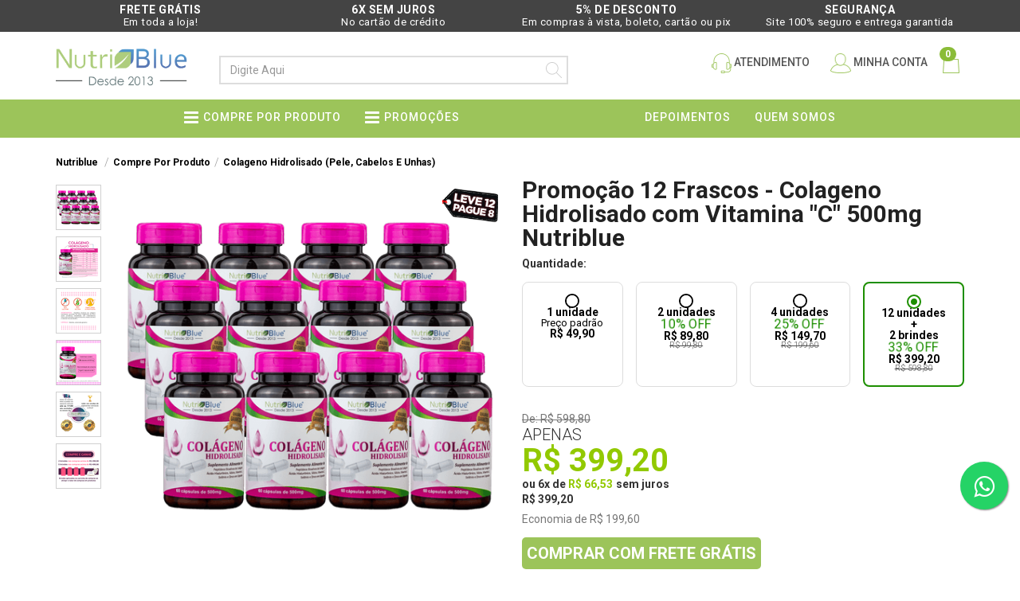

--- FILE ---
content_type: text/html; charset=utf-8
request_url: https://www.nutriblue.com.br/promocao-12-frascos---colageno-hidrolisado-com-vitamina--c--500mg-nutriblue/p
body_size: 31958
content:
<!DOCTYPE html >
<html xmlns="http://www.w3.org/1999/xhtml" xmlns:vtex="http://www.vtex.com.br/2009/vtex-common" xmlns:vtex.cmc="http://www.vtex.com.br/2009/vtex-commerce" lang="en-us">
  <head prefix="og: http://ogp.me/ns# fb: http://ogp.me/ns/fb# product: http://ogp.me/ns/product#"><meta name="language" content="pt-BR" />
<meta name="country" content="BRA" />
<meta name="currency" content="R$" />
<meta http-equiv="Content-Type" content="text/html;charset=utf-8" />
<meta name="description" content="Colágeno Hidrolisado com Vitamina C 60 cápsulas com 500mg Nutriblue! Leve 12/Pague 8! Adquira ja!" />
<meta name="Abstract" content="Colágeno Hidrolisado com Vitamina C 60 cápsulas com 500mg Nutriblue. Leve 12/Pague 8!" />
<meta name="author" content="Nutriblue" />
<meta name="copyright" content="Nutriblue" />
<meta name="vtex-version" content="1.0.0.0" />
<meta http-equiv="pragma" content="no-cache" />
<link rel="shortcut icon" href="/arquivos/favicon.ico?v=636922234315200000" /><meta name="google-site-verification" content="g9S7zWjjzE871UVZ0LMRStNp7BDfrqzJMvZUmnl8ySo" /><meta name="viewport" content="width=device-width, initial-scale=1.0" /><meta charset="UTF-8" /><!-- META TAG --><meta property="og:type" content="og:product" />
<meta property="og:title" content="Promoção 12 Frascos - Colageno Hidrolisado com Vitamina "C" 500mg Nutriblue" /><meta property="og:image" content="https://nutriblue.vteximg.com.br/arquivos/ids/159361-500-500/colageno-hidrolisado-12.png?v=638385180674370000" /><meta property="og:description" content="O Colágeno Hidrolisado Nutriblue combina colágeno hidrolisado com vitaminas e minerais em uma fórmula completa que oferece suporte nutricional para a formação de colágeno e auxilia na proteção das células contra os radicais livres.Produto originalEmbalagem com 60 cápsulas.Sem glúten e sem lactose.O que é o Colágeno Hidrolisado Nutriblue?O Colágeno Hidrolisado Nutriblue é um suplemento alimentar em cápsulas que reúne peptídeos de colágeno, vitamina C, selênio, zinco, ácido hialurônico e silício. O colágeno está presente em sua forma hidrolisada, o que significa que a proteína foi fragmentada em pequenas cadeias de aminoácidos para facilitar a absorção pelo organismo. Essa combinação contribui para um suporte completo e prático ao metabolismo do colágeno.Benefícios reconhecidos:O colágeno hidrolisado fornece peptídeos de colágeno de rápida absorção.A vitamina C auxilia na formação de colágeno, contribuindo para sua síntese no organismo.O selênio e o zinco são antioxidantes, que auxiliam na proteção das células contra os radicais livres.O silício é um mineral associado ao metabolismo do colágeno e à nutrição de tecidos do corpo, como pele, cabelo, unhas e ossos.Por que escolher o Colágeno Nutriblue?Contém 6 ingredientes ativos que atuam de forma complementar.Fórmula enriquecida: além do colágeno e da vitamina C, inclui selênio, zinco, ácido hialurônico e silício. Cápsulas fáceis de incluir na rotina.Produto seguro, com procedência garantida e regularização pela Anvisa.Livre de glúten e lactose.Como tomar?Ingerir 2 cápsulas ao dia, preferencialmente junto às refeições ou conforme a orientação de um profissional habilitado.Uso adulto.Não exceder a dose diária recomendada.Quem pode tomar? Há contraindicações?Indicado para adultos que desejam complementar a alimentação com colágeno, antioxidantes e minerais.Contraindicado para pessoas com alergia a qualquer componente da fórmula.Gestantes, lactantes e pessoas em uso de medicamentos ou com condições clínicas devem consultar um profissional de saúde antes do consumo.“Este produto não é um medicamento.” “Não exceder a recomendação diária de consumo indicada na embalagem.” “Mantenha fora do alcance de crianças.”Composição por porção (2 cápsulas)Colágeno hidrolisado: 0,8 gVitamina C: 100 mgSelênio: 60 mcgZinco: 11 mgÁcido hialurônico: 20 mgSilício: 6 mgNÃO CONTÉM GLÚTEN. NÃO CONTÉM LACTOSE.Conservação e ValidadeArmazenar em local seco, fresco e protegido da luz solar direta.Validade: até 24 meses após a fabricação (verifique no rótulo).Manter fora do alcance de crianças.Compre com confiançaProduto original, direto da NutriblueEntrega rápida em todo o BrasilFrete grátis em condições especiaisPagamento seguro e flexívelAdicione agora o Colágeno Nutriblue ao seu carrinho e complemente sua rotina com uma fórmula completa para o metabolismo do colágeno!" /><meta property="og:url" content="https://www.nutriblue.com.br/promocao-12-frascos---colageno-hidrolisado-com-vitamina--c--500mg-nutriblue/p" /><meta property="product:plural_title" content="Promoção 12 Frascos - Colageno Hidrolisado com Vitamina "C" 500mg Nutriblue" /><meta property="product:price:amount" content="399.20" /><meta property="product:price:currency" content="BRL" /><!-- /META TAG --><title>Colágeno Hidrolisado com Vitamina C 60 cápsulas com 500mg Nutriblue. Leve 12/Pague 8! - nutriblue</title><script type="text/javascript" language="javascript">var jscheckoutUrl = 'https://www.nutriblue.com.br/checkout/#/cart';var jscheckoutAddUrl = 'https://www.nutriblue.com.br/checkout/cart/add';var jscheckoutGiftListId = '';var jsnomeSite = 'nutriblue';var jsnomeLoja = 'nutriblue';var jssalesChannel = '1';var defaultStoreCurrency = 'R$';var localeInfo = {"CountryCode":"BRA","CultureCode":"pt-BR","CurrencyLocale":{"RegionDisplayName":"Brazil","RegionName":"BR","RegionNativeName":"Brasil","TwoLetterIsoRegionName":"BR","CurrencyEnglishName":"Brazilian Real","CurrencyNativeName":"Real","CurrencySymbol":"R$","ISOCurrencySymbol":"BRL","Locale":1046,"Format":{"CurrencyDecimalDigits":2,"CurrencyDecimalSeparator":",","CurrencyGroupSeparator":".","CurrencyGroupSize":3,"StartsWithCurrencySymbol":true},"FlagUrl":"http://www.geonames.org/flags/x/br.gif"}};</script> 
<script type="text/javascript" language="javascript">vtxctx = {"skus":"39","searchTerm":"","categoryId":"12","categoryName":"Colageno Hidrolisado (Pele, cabelos e unhas)","departmentyId":"3","departmentName":"Compre por produto","isOrder":"0","isCheck":"0","isCart":"0","actionType":"","actionValue":"","login":null,"url":"www.nutriblue.com.br","transurl":"www.nutriblue.com.br"};</script> 
<script language="javascript" src="https://io.vtex.com.br/front-libs/jquery/1.8.3/jquery-1.8.3.min.js?v=1.0.0.0"   type="text/javascript"></script>
<script language="javascript" src="https://nutriblue.vteximg.com.br/scripts/swfobject.js?v=1.0.0.0"   type="text/javascript"></script>
<script language="javascript" src="https://nutriblue.vteximg.com.br/scripts/vtex.ajax.wait.js?v=1.0.0.0"   type="text/javascript"></script>
<script language="javascript" src="https://nutriblue.vteximg.com.br/scripts/vtex.common.js?v=1.0.0.0"   type="text/javascript"></script>
<script language="javascript" src="https://vtex.vtexassets.com/_v/public/assets/v1/npm/@vtex/render-extension-loader@0.1.6/lib/render-extension-loader.js?v=1.0.0.0"   type="text/javascript"></script>
<script language="javascript" src="https://io.vtex.com.br/rc/rc.js?v=1.0.0.0"   type="text/javascript"></script>
<script language="javascript" src="https://activity-flow.vtex.com/af/af.js?v=1.0.0.0"   type="text/javascript"></script>
<script language="javascript" src="https://nutriblue.vteximg.com.br/scripts/vtex.tagmanager.helper.js?v=1.0.0.0"   type="text/javascript"></script>
<script language="javascript" src="https://io.vtex.com.br/portal-ui/v1.21.0/scripts/vtex-events-all.min.js?v=1.0.0.0"   type="text/javascript"></script>
<script language="javascript" src="https://io.vtex.com.br/portal-ui/v1.21.0/scripts/vtex-analytics.js?v=1.0.0.0"   type="text/javascript"></script>
<script language="javascript" src="https://io.vtex.com.br/front-libs/front-i18n/0.7.2/vtex-i18n.min.js?v=1.0.0.0"   type="text/javascript"></script>
<script language="javascript" src="https://io.vtex.com.br/front-libs/front-utils/3.0.8/underscore-extensions.js?v=1.0.0.0"   type="text/javascript"></script>
<script language="javascript" src="https://nutriblue.vteximg.com.br/scripts/currency-format.min.js?v=1.0.0.0"   type="text/javascript"></script>
<script language="javascript" src="https://io.vtex.com.br/front-libs/dustjs-linkedin/2.3.5/dust-core-2.3.5.min.js?v=1.0.0.0"   type="text/javascript"></script>
<script language="javascript" src="https://io.vtex.com.br/portal-plugins/2.9.13/js/catalog-sdk.min.js?v=1.0.0.0"   type="text/javascript"></script>
<script language="javascript" src="https://io.vtex.com.br/vtex.js/v2.13.1/vtex.min.js?v=1.0.0.0"   type="text/javascript"></script>
<script language="javascript" src="https://nutriblue.vteximg.com.br/scripts/jquery.ui.core.js?v=1.0.0.0"   type="text/javascript"></script>
<script language="javascript" src="https://nutriblue.vteximg.com.br/scripts/autocomplete/jquery.ui.widget.js?v=1.0.0.0"   type="text/javascript"></script>
<script language="javascript" src="https://nutriblue.vteximg.com.br/scripts/autocomplete/jquery.ui.position.js?v=1.0.0.0"   type="text/javascript"></script>
<script language="javascript" src="https://nutriblue.vteximg.com.br/scripts/autocomplete/jquery.ui.autocomplete.js?v=1.0.0.0"   type="text/javascript"></script>
<script language="javascript" src="https://nutriblue.vteximg.com.br/scripts/vtex.commerce.search.js?v=1.0.0.0"   type="text/javascript"></script>
<script language="javascript" src="https://nutriblue.vteximg.com.br/scripts/vtex.viewpart.fulltextsearchbox.js?v=1.0.0.0"   type="text/javascript"></script>
<script language="javascript" src="https://io.vtex.com.br/vtex-id-ui/3.28.0/vtexid-jquery.min.js?v=1.0.0.0"   type="text/javascript"></script>
<script language="javascript" src="https://io.vtex.com.br/portal-plugins/2.9.13/js/portal-minicart-with-template.min.js?v=1.0.0.0"   type="text/javascript"></script>
<script language="javascript" src="https://nutriblue.vteximg.com.br/scripts/jquery.jqzoom-core.js?v=1.0.0.0"   type="text/javascript"></script>
<script language="javascript" src="https://io.vtex.com.br/portal-plugins/2.9.13/js/portal-price-with-template2.min.js?v=1.0.0.0"   type="text/javascript"></script>
<script language="javascript" src="https://io.vtex.com.br/portal-plugins/2.9.13/js/portal-buy-button-v2.1.min.js?v=1.0.0.0"   type="text/javascript"></script>
<script language="javascript" src="https://io.vtex.com.br/portal-plugins/2.9.13/js/portal-notify-me-with-template.min.js?v=1.0.0.0"   type="text/javascript"></script>
<script language="javascript" src="https://io.vtex.com.br/portal-plugins/2.9.13/js/portal-template-as-modal.min.js?v=1.0.0.0"   type="text/javascript"></script>
<script language="javascript" src="https://io.vtex.com.br/portal-plugins/2.9.13/js/portal-sku-selector-with-template-v2.min.js?v=1.0.0.0"   type="text/javascript"></script>
<link rel="stylesheet" href="https://maxcdn.bootstrapcdn.com/font-awesome/4.7.0/css/font-awesome.min.css" /><link rel="stylesheet" href="/arquivos/jquery-ui.min.css?v=636905003762430000" /><link href="/arquivos/bootstrap.min.css?v=635827719507000000" rel="stylesheet" type="text/css" /><link href="/arquivos/owl.carousel.css?v=636905003772770000" rel="stylesheet" type="text/css" /><link href="/arquivos/style-v9.css?v=1.1" rel="stylesheet" type="text/css" /><link href="/arquivos/customStyles.css?v=1.0" rel="stylesheet" type="text/css" /><link href="/arquivos/faq-product-style.css?v=1.2" rel="stylesheet" type="text/css" /><link href="/arquivos/buy-kit.css?v=1.6" rel="stylesheet" type="text/css" /><link href="/arquivos/slider-product-layout.css?v=1.3" rel="stylesheet" type="text/css" /><script language="javascript">var ___scriptPathTransac = '';</script><script language="javascript">var ___scriptPath = '';</script>
<!-- Start - WebAnalyticsViewPart -->
<script> var defaultUtmFromFolder = '';</script>
<!-- CommerceContext.Current.VirtualFolder.Name: @Produto@ -->

<script>
vtex.events.addData({"pageCategory":"Product","pageDepartment":"Compre por produto","pageUrl":"http://www.nutriblue.com.br/promocao-12-frascos---colageno-hidrolisado-com-vitamina--c--500mg-nutriblue/p","pageTitle":"Colágeno Hidrolisado com Vitamina C 60 cápsulas com 500mg Nutriblue. Leve 12/Pague 8! - nutriblue","skuStockOutFromShelf":[],"skuStockOutFromProductDetail":[],"shelfProductIds":[],"accountName":"nutriblue","pageFacets":[],"productId":"39","skuStocks":{"39":99999},"productName":"Promoção 12 Frascos - Colageno Hidrolisado com Vitamina \"C\" 500mg Nutriblue","productBrandId":2000000,"productBrandName":"Nutriblue","productDepartmentId":3,"productDepartmentName":"Compre por produto","productCategoryId":12,"productCategoryName":"Colageno Hidrolisado (Pele, cabelos e unhas)","productListPriceFrom":"598.8","productListPriceTo":"598.8","productPriceFrom":"399.2","productPriceTo":"399.2","sellerId":"1","sellerIds":"1"});
</script>

<script>
(function(w,d,s,l,i){w[l]=w[l]||[];w[l].push({'gtm.start':
                            new Date().getTime(),event:'gtm.js'});var f=d.getElementsByTagName(s)[0],
                            j=d.createElement(s),dl=l!='dataLayer'?'&l='+l:'';j.async=true;j.src=
                            '//www.googletagmanager.com/gtm.js?id='+i+dl;f.parentNode.insertBefore(j,f);
                            })(window,document,'script','dataLayer','GTM-W5DJVNV');
</script>

<script>
var helper = new vtexTagManagerHelper('productView'); helper.init();
</script>

<!-- End - WebAnalyticsViewPart -->
<link rel="canonical" href="https://www.nutriblue.com.br/promocao-12-frascos---colageno-hidrolisado-com-vitamina--c--500mg-nutriblue/p" /><script>var skuJson_0 = {"productId":39,"name":"Promoção 12 Frascos - Colageno Hidrolisado com Vitamina \"C\" 500mg Nutriblue","salesChannel":"1","available":true,"displayMode":"especificacao","dimensions":[],"dimensionsInputType":{},"dimensionsMap":{},"skus":[{"sku":39,"skuname":"Promoção 12 Frascos - Colageno Hidrolisado com Vitamina \"C\" 500mg Nutriblue","dimensions":{},"available":true,"availablequantity":99999,"cacheVersionUsedToCallCheckout":"_","listPriceFormated":"R$ 598,80","fullSellingPrice":"R$ 399,20","listPrice":59880,"taxFormated":"R$ 0,00","taxAsInt":0,"bestPriceFormated":"R$ 399,20","bestPrice":39920,"spotPrice":39920,"priceToken":"eyJhbGciOiJFUzI1NiIsImtpZCI6Ijc2NWIwMjUwLTdkOTYtNDQ2MS04NTYwLWQ5ZTViYTBhYzRmZSIsInR5cCI6IkpXVCJ9.[base64].-UatLVwQL3uDkyeO-cxtksedjpgpuEpCXyweecZxCBlCrjAOCZB31qwHAQAf6BzYGZ_CkpV32HgGS5Zzyfeb0A","installments":6,"installmentsValue":6653,"installmentsInsterestRate":0,"image":"https://nutriblue.vteximg.com.br/arquivos/ids/159361-500-500/colageno-hidrolisado-12.png?v=638385180674370000","sellerId":"1","seller":"Nutriblue","measures":{"cubicweight":1.0000,"height":0.1000,"length":0.1000,"weight":1200.0000,"width":0.1000},"unitMultiplier":1.0000,"rewardValue":0}]};CATALOG_SDK.setProductWithVariationsCache(skuJson_0.productId, skuJson_0); var skuJson = skuJson_0;</script></head>
  <body id="product-page" class="produto"><div class="ajax-content-loader" rel="/no-cache/callcenter/disclaimer"></div><div class="page"><div class="top-bar-row"><section class="top-bar"><div class="tb-slider"><div class="tb-slider-inner"><div class="tb-opt"><p>Frete grátis</p><p>Em toda a loja!</p></div><div class="tb-opt"><p>6x sem juros</p><p>No cartão de crédito</p></div><div class="tb-opt"><p>5% de desconto</p><p>Em compras à vista, boleto, cartão ou pix</p></div><div class="tb-opt"><p>Segurança</p><p>Site 100% seguro e entrega garantida</p></div></div></div></section></div><!--  SubTemplate: Header --><div id="extra-header-top"></div><header class="header-container"><div class="header"><div class="mobile-swipe" style="display: none;"><div><button class="btn btn-default btn-open-menu-xs btn-menu-xs" data-id="#menu-mobile"><i class="fa fa-bars"></i></button></div><div class="col-xs-9 col-md-5 search text-center"><script type="text/javascript" language="javascript"> /*<![CDATA[*/ $(document).ready(function(){currentDept = '0'; enableFullTextSearchBox('ftBox6557ebc4778449b88d0c06d575c6e1b9', 'ftDept6557ebc4778449b88d0c06d575c6e1b9', 'ftIdx6557ebc4778449b88d0c06d575c6e1b9', 'ftBtn6557ebc4778449b88d0c06d575c6e1b9', '/SEARCHTERM','Digite Aqui' );}); /*]]>*/ </script><fieldset class="busca"><legend>Buscar</legend><label>Buscar</label><select id="ftDept6557ebc4778449b88d0c06d575c6e1b9"><option value="">Todo o Site</option><option value="1">Compre por objetivo</option><option value="3">Compre por produto</option><option value="29">Massas Fitness</option><option value="40">PROMOÇÕES</option></select><input type="hidden" id=ftIdx6557ebc4778449b88d0c06d575c6e1b9 value="" /><input id="ftBox6557ebc4778449b88d0c06d575c6e1b9" class="fulltext-search-box" type="text" size="20" accesskey="b" /><input id="ftBtn6557ebc4778449b88d0c06d575c6e1b9" type="button" value="Buscar" class="btn-buscar" /></fieldset></div><div class="mini-cart mini-cart-xs text-right col-xs-2 visible-xs"><a title="Carrinho de Compras" href="/checkout/#/cart" class="btn btn-default"><img src="/arquivos/bag-icon.png?v=636905895062600000" height="25" width="21" alt="imagem de uma sacola" loading="lazy" /><span class="badge bg-danger mini-cart-qty-admake">0</span></a></div><!-- .mini-cart-xs --></div><div class="container"><div class="row"><div class="button-menu-xs col-xs-2 col-sm-1 visible-xs visible-sm"><button class="btn btn-default btn-open-menu-xs btn-menu-xs" data-id="#menu-mobile"><i class="fa fa-bars"></i></button><div id="menu-mobile" style="display: none;"><div class="header-menu-mobile visible-xs"><span class="close-menu pull-right btn-menu-xs" data-id="#menu-mobile"><i class="fa fa-times"></i></span><span class="icone-menu"><i class="fa fa-bars"></i></span></div><div class="recebe-menu"><!-- RECEBE MENU MOBILE --></div><div class="menu-mobile-account"><ul><li class="link-orders"><a href="/account/orders" title="Meus Pedidos">Meus Pedidos</a></li><li class="link-login"><a href="/account" title="Fazer Login">Entrar</a></li><div style="display:none;"><script>
                                    $(document).ready(function () {
                                        vtexid.setScope('a76ac74c-c14c-42ed-97c7-0c3a379ffde3');
                                        vtexid.setScopeName('nutriblue');
                                        $('body').on('click', '#login', function () {
                                            vtexid.start(
                                                    {
                                                        returnUrl: '/promocao-12-frascos---colageno-hidrolisado-com-vitamina--c--500mg-nutriblue/p',
                                                        userEmail: '',
                                                        locale: 'pt-BR',
                                                        forceReload: false
                                                    });
                                        });
                                    });
                                   </script><div class="ajax-content-loader" rel="/no-cache/user/welcome"></div></div></ul><hr /><div class="menu-departamento"><span class="rt"></span><span class="rb"></span><h3 class="compre-por-produto"><span></span><a class="menu-item-texto" href="https://www.nutriblue.com.br/compre-por-produto">Compre por produto</a></h3><ul class="compre-por-produto"><li><a href="https://www.nutriblue.com.br/compre-por-produto/colageno-tipo-2--articulacoes-">Colageno Tipo 2 (articulações)</a></li><li><a href="https://www.nutriblue.com.br/compre-por-produto/cafe-verde">Cafe Verde</a></li><li><a href="https://www.nutriblue.com.br/compre-por-produto/coenzima-q10">Coenzima Q10</a></li><li><a href="https://www.nutriblue.com.br/compre-por-produto/colageno-hidrolisado--pele-cabelos-e-unhas-">Colageno Hidrolisado (Pele, cabelos e unhas)</a></li><li><a href="https://www.nutriblue.com.br/compre-por-produto/complexo-b">Complexo B</a></li><li><a href="https://www.nutriblue.com.br/compre-por-produto/fitblue-em-capsulas">Fitblue Em Capsulas</a></li><li><a href="https://www.nutriblue.com.br/compre-por-produto/l-triptofano-em-capsulas">L-triptofano Em Capsulas</a></li><li><a href="https://www.nutriblue.com.br/compre-por-produto/magnesio-dimalato">Magnésio Dimalato</a></li><li><a href="https://www.nutriblue.com.br/compre-por-produto/luteina--saude-dos-olhos-">Luteina (saúde dos olhos)</a></li><li><a href="https://www.nutriblue.com.br/compre-por-produto/oleo-de-cartamo">Oleo de cartamo</a></li><li><a href="https://www.nutriblue.com.br/compre-por-produto/oleo-de-coco">Óleo de coco</a></li><li><a href="https://www.nutriblue.com.br/compre-por-produto/oleo-de-abobora-em-gotas">Óleo de Abóbora em Gotas</a></li><li><a href="https://www.nutriblue.com.br/compre-por-produto/oleo-de-primula">Óleo de Primula</a></li><li><a href="https://www.nutriblue.com.br/compre-por-produto/omega-3">Ômega 3</a></li><li><a href="https://www.nutriblue.com.br/compre-por-produto/picolinato-de-cromo">Picolinato de Cromo</a></li><li><a href="https://www.nutriblue.com.br/compre-por-produto/polivitaminico">Polivitaminico</a></li><li><a href="https://www.nutriblue.com.br/compre-por-produto/quarteto-magico">Quarteto Magico</a></li><li><a href="https://www.nutriblue.com.br/compre-por-produto/quarteto-vitaminico">Quarteto Vitaminico</a></li><li><a href="https://www.nutriblue.com.br/compre-por-produto/5--magnesio">5+ Magnésio</a></li><li><a href="https://www.nutriblue.com.br/compre-por-produto/vitamina-c">Vitamina C</a></li><li><a href="https://www.nutriblue.com.br/compre-por-produto/vitamina-d3-em-capsulas">Vitamina D3 Em Capsulas</a></li><li><a href="https://www.nutriblue.com.br/compre-por-produto/vitamina-d3-em-gotas">Vitamina D3 Em Gotas</a></li><li><a href="https://www.nutriblue.com.br/compre-por-produto/vitamina-e">Vitamina E</a></li><li><a href="https://www.nutriblue.com.br/compre-por-produto/vitamina-k2">Vitamina K2</a></li><li><a href="https://www.nutriblue.com.br/compre-por-produto/creatina-300g">Creatina 300g</a></li><li><a href="https://www.nutriblue.com.br/compre-por-produto/porta-capsulas">Porta Capsulas</a></li><li><a href="https://www.nutriblue.com.br/compre-por-produto/nutriblue-skin-em-gotas">Nutriblue Skin Em Gotas</a></li><li><a href="https://www.nutriblue.com.br/compre-por-produto/curcuma">Cúrcuma</a></li><li><a href="https://www.nutriblue.com.br/compre-por-produto/immune-blue---vitaminas-e-minerais-com-propolis">Immune Blue - Vitaminas e minerais com própolis</a></li><li><a href="https://www.nutriblue.com.br/compre-por-produto/biotina-em-capsulas">Biotina Em Capsulas</a></li><li><a href="https://www.nutriblue.com.br/compre-por-produto/zinco-quelato">Zinco Quelato</a></li><li><a href="https://www.nutriblue.com.br/compre-por-produto/oleo-de-abobora-em-capsulas">Óleo de abóbora em Cápsulas</a></li><li><a href="https://www.nutriblue.com.br/compre-por-produto/melatonina-em-gotas">Melatonina Em Gotas</a></li><li><a href="https://www.nutriblue.com.br/compre-por-produto/coenzima-q10-em-gotas">Coenzima Q10 Em Gotas</a></li><li><a href="https://www.nutriblue.com.br/compre-por-produto/nutriblue-hair-caps">Nutriblue Hair Caps</a></li><li><a href="https://www.nutriblue.com.br/compre-por-produto/oleo-de-abacate-em-gotas">Óleo de Abacate em Gotas</a></li><li><a href="https://www.nutriblue.com.br/compre-por-produto/vitamina-b12-em-gotas">Vitamina B12 em Gotas</a></li><li><a href="https://www.nutriblue.com.br/compre-por-produto/beta-alanina">Beta-Alanina</a></li><li><a href="https://www.nutriblue.com.br/compre-por-produto/pre-treino--workblue-">Pré-Treino (WorkBlue)</a></li><li><a href="https://www.nutriblue.com.br/compre-por-produto/nutriblue-kids-gotas">Nutriblue Kids Gotas</a></li><li><a href="https://www.nutriblue.com.br/compre-por-produto/pre-treino---com-cafeina--workblue-">Pré-Treino - COM CAFEÍNA (WorkBlue)</a></li><li><a href="https://www.nutriblue.com.br/compre-por-produto/energy-em-capsulas">ENERGY Em Capsulas</a></li><li class="lista-completa"><a href="https://www.nutriblue.com.br/compre-por-produto">Lista completa<span></span></a></li></ul><h3 class="promocoes even"><span></span><a class="menu-item-texto" href="https://www.nutriblue.com.br/promocoes">PROMOÇÕES</a></h3><ul class="promocoes even"><li><a href="https://www.nutriblue.com.br/promocoes/2-frascos-com-desconto">2 FRASCOS COM DESCONTO</a></li><li><a href="https://www.nutriblue.com.br/promocoes/leve-4---pague-3">LEVE 4 - PAGUE 3</a></li><li><a href="https://www.nutriblue.com.br/promocoes/leve-12---pague-8">LEVE 12 - PAGUE 8</a></li><li><a href="https://www.nutriblue.com.br/promocoes/kits-quarteto-magico">KITS QUARTETO MAGICO</a></li></ul></div></div></div></div><div class="logo col-xs-8 col-md-2"><a href="/" title="Nutriblue" class="link-logo"><img src="/arquivos/nutriblue-logo-new.png?v=637026268763200000" alt="logo" width="165" height="48" loading="lazy" /></a></div><!-- .logo --><div class="mini-cart mini-cart-xs text-right col-xs-2 visible-xs"><a title="Carrinho de Compras" href="/checkout/#/cart" class="btn btn-default"><img src="/arquivos/bag-icon.png?v=636905895062600000" height="25" width="21" alt="imagem de uma sacola" loading="lazy" /><span class="badge bg-danger mini-cart-qty-admake">0</span></a></div><!-- .mini-cart-xs --><div class="col-xs-12 col-md-5 search text-center"><script type="text/javascript" language="javascript"> /*<![CDATA[*/ $(document).ready(function(){currentDept = '0'; enableFullTextSearchBox('ftBoxa682a15c74dd4d2286e3d55a576d0b69', 'ftDepta682a15c74dd4d2286e3d55a576d0b69', 'ftIdxa682a15c74dd4d2286e3d55a576d0b69', 'ftBtna682a15c74dd4d2286e3d55a576d0b69', '/SEARCHTERM','Digite Aqui' );}); /*]]>*/ </script><fieldset class="busca"><legend>Buscar</legend><label>Buscar</label><select id="ftDepta682a15c74dd4d2286e3d55a576d0b69"><option value="">Todo o Site</option><option value="1">Compre por objetivo</option><option value="3">Compre por produto</option><option value="29">Massas Fitness</option><option value="40">PROMOÇÕES</option></select><input type="hidden" id=ftIdxa682a15c74dd4d2286e3d55a576d0b69 value="" /><input id="ftBoxa682a15c74dd4d2286e3d55a576d0b69" class="fulltext-search-box" type="text" size="20" accesskey="b" /><input id="ftBtna682a15c74dd4d2286e3d55a576d0b69" type="button" value="Buscar" class="btn-buscar" /></fieldset></div><!-- .search --><div class="col-md-5 text-right right-header-content hidden-xs"><a href="/Institucional/atendimento" title="Fazer Login" class="btn btn-login"><img src="/arquivos/sac-icon.png?v=636905895072470000" height="25" alt="imagem de fones de ouvido" loading="lazy" /><span> ATENDIMENTO</span></a><a href="/account" title="Fazer Login" class="btn btn-login"><img src="/arquivos/account-icon.png?v=636905895053370000" height="25" alt="imagem de um pessoa" loading="lazy" /><span> MINHA CONTA</span></a><span class="mini-cart col-mini-cart hidden-xs"><a title="Carrinho de Compras" href="/checkout/#/cart" class="btn btn-default btn-mini-cart"><img src="/arquivos/bag-icon.png?v=636905895062600000" height="25" alt="imagem de uma sacola" loading="lazy" /><span class="badge bg-danger mini-cart-qty-admake">0</span></a><div id="mini-cart-admake-aux" class="hidden" style="display: none !important;"><div class="portal-minicart-ref"></div><script>$('.portal-minicart-ref').minicart({ showMinicart: true, showTotalizers: false  , showShippingOptions: false });</script><div class="portal-totalizers-ref"></div><script>$('.portal-totalizers-ref').minicart({ showMinicart: false, showTotalizers: true, showShippingOptions: false });</script></div><!-- #mini-cart-admake-aux --></span><!-- .mini-cart --></div><!-- header-right --></div><!-- .container --></div></div><!-- .header --><!-- MENU DE CATEGORIAS  --><nav class="visible-md visible-lg" id="top-menu"><div class="container"><div class="menu-departamento"><span class="rt"></span><span class="rb"></span><h3 class="compre-por-produto"><span></span><a class="menu-item-texto" href="https://www.nutriblue.com.br/compre-por-produto">Compre por produto</a></h3><ul class="compre-por-produto"><li><a href="https://www.nutriblue.com.br/compre-por-produto/colageno-tipo-2--articulacoes-">Colageno Tipo 2 (articulações)</a></li><li><a href="https://www.nutriblue.com.br/compre-por-produto/cafe-verde">Cafe Verde</a></li><li><a href="https://www.nutriblue.com.br/compre-por-produto/coenzima-q10">Coenzima Q10</a></li><li><a href="https://www.nutriblue.com.br/compre-por-produto/colageno-hidrolisado--pele-cabelos-e-unhas-">Colageno Hidrolisado (Pele, cabelos e unhas)</a></li><li><a href="https://www.nutriblue.com.br/compre-por-produto/complexo-b">Complexo B</a></li><li><a href="https://www.nutriblue.com.br/compre-por-produto/fitblue-em-capsulas">Fitblue Em Capsulas</a></li><li><a href="https://www.nutriblue.com.br/compre-por-produto/l-triptofano-em-capsulas">L-triptofano Em Capsulas</a></li><li><a href="https://www.nutriblue.com.br/compre-por-produto/magnesio-dimalato">Magnésio Dimalato</a></li><li><a href="https://www.nutriblue.com.br/compre-por-produto/luteina--saude-dos-olhos-">Luteina (saúde dos olhos)</a></li><li><a href="https://www.nutriblue.com.br/compre-por-produto/oleo-de-cartamo">Oleo de cartamo</a></li><li><a href="https://www.nutriblue.com.br/compre-por-produto/oleo-de-coco">Óleo de coco</a></li><li><a href="https://www.nutriblue.com.br/compre-por-produto/oleo-de-abobora-em-gotas">Óleo de Abóbora em Gotas</a></li><li><a href="https://www.nutriblue.com.br/compre-por-produto/oleo-de-primula">Óleo de Primula</a></li><li><a href="https://www.nutriblue.com.br/compre-por-produto/omega-3">Ômega 3</a></li><li><a href="https://www.nutriblue.com.br/compre-por-produto/picolinato-de-cromo">Picolinato de Cromo</a></li><li><a href="https://www.nutriblue.com.br/compre-por-produto/polivitaminico">Polivitaminico</a></li><li><a href="https://www.nutriblue.com.br/compre-por-produto/quarteto-magico">Quarteto Magico</a></li><li><a href="https://www.nutriblue.com.br/compre-por-produto/quarteto-vitaminico">Quarteto Vitaminico</a></li><li><a href="https://www.nutriblue.com.br/compre-por-produto/5--magnesio">5+ Magnésio</a></li><li><a href="https://www.nutriblue.com.br/compre-por-produto/vitamina-c">Vitamina C</a></li><li><a href="https://www.nutriblue.com.br/compre-por-produto/vitamina-d3-em-capsulas">Vitamina D3 Em Capsulas</a></li><li><a href="https://www.nutriblue.com.br/compre-por-produto/vitamina-d3-em-gotas">Vitamina D3 Em Gotas</a></li><li><a href="https://www.nutriblue.com.br/compre-por-produto/vitamina-e">Vitamina E</a></li><li><a href="https://www.nutriblue.com.br/compre-por-produto/vitamina-k2">Vitamina K2</a></li><li><a href="https://www.nutriblue.com.br/compre-por-produto/creatina-300g">Creatina 300g</a></li><li><a href="https://www.nutriblue.com.br/compre-por-produto/porta-capsulas">Porta Capsulas</a></li><li><a href="https://www.nutriblue.com.br/compre-por-produto/nutriblue-skin-em-gotas">Nutriblue Skin Em Gotas</a></li><li><a href="https://www.nutriblue.com.br/compre-por-produto/curcuma">Cúrcuma</a></li><li><a href="https://www.nutriblue.com.br/compre-por-produto/immune-blue---vitaminas-e-minerais-com-propolis">Immune Blue - Vitaminas e minerais com própolis</a></li><li><a href="https://www.nutriblue.com.br/compre-por-produto/biotina-em-capsulas">Biotina Em Capsulas</a></li><li><a href="https://www.nutriblue.com.br/compre-por-produto/zinco-quelato">Zinco Quelato</a></li><li><a href="https://www.nutriblue.com.br/compre-por-produto/oleo-de-abobora-em-capsulas">Óleo de abóbora em Cápsulas</a></li><li><a href="https://www.nutriblue.com.br/compre-por-produto/melatonina-em-gotas">Melatonina Em Gotas</a></li><li><a href="https://www.nutriblue.com.br/compre-por-produto/coenzima-q10-em-gotas">Coenzima Q10 Em Gotas</a></li><li><a href="https://www.nutriblue.com.br/compre-por-produto/nutriblue-hair-caps">Nutriblue Hair Caps</a></li><li><a href="https://www.nutriblue.com.br/compre-por-produto/oleo-de-abacate-em-gotas">Óleo de Abacate em Gotas</a></li><li><a href="https://www.nutriblue.com.br/compre-por-produto/vitamina-b12-em-gotas">Vitamina B12 em Gotas</a></li><li><a href="https://www.nutriblue.com.br/compre-por-produto/beta-alanina">Beta-Alanina</a></li><li><a href="https://www.nutriblue.com.br/compre-por-produto/pre-treino--workblue-">Pré-Treino (WorkBlue)</a></li><li><a href="https://www.nutriblue.com.br/compre-por-produto/nutriblue-kids-gotas">Nutriblue Kids Gotas</a></li><li><a href="https://www.nutriblue.com.br/compre-por-produto/pre-treino---com-cafeina--workblue-">Pré-Treino - COM CAFEÍNA (WorkBlue)</a></li><li><a href="https://www.nutriblue.com.br/compre-por-produto/energy-em-capsulas">ENERGY Em Capsulas</a></li><li class="lista-completa"><a href="https://www.nutriblue.com.br/compre-por-produto">Lista completa<span></span></a></li></ul><h3 class="promocoes even"><span></span><a class="menu-item-texto" href="https://www.nutriblue.com.br/promocoes">PROMOÇÕES</a></h3><ul class="promocoes even"><li><a href="https://www.nutriblue.com.br/promocoes/2-frascos-com-desconto">2 FRASCOS COM DESCONTO</a></li><li><a href="https://www.nutriblue.com.br/promocoes/leve-4---pague-3">LEVE 4 - PAGUE 3</a></li><li><a href="https://www.nutriblue.com.br/promocoes/leve-12---pague-8">LEVE 12 - PAGUE 8</a></li><li><a href="https://www.nutriblue.com.br/promocoes/kits-quarteto-magico">KITS QUARTETO MAGICO</a></li></ul></div><div class="right__items"><h3 class="compre-por-objetivo"><a class="menu-item-texto" href="/Institucional/nutriblue-e-confiavel">Depoimentos</a></h3><h3 class="compre-por-objetivo"><a class="menu-item-texto" href="/Institucional/sobre-nos">Quem somos</a></h3></div></div><!-- .container --></nav></header><script><!--$(".fulltext-search-box")[0].value = 'O que você procura hoje? Digite aqui'--><!--$(".fulltext-search-box")[1].value = 'O que você procura hoje? Digite aqui'--></script><div id="extra-banner-regua"></div><!-- /SubTemplate: Header --><div id="product-extra-top"></div><section id="product-content" itemscope="" itemtype="http://schema.org/Product"><div class="container"><div id="box-bread-brumb" class="hidden-xs"><div class="bread-crumb" itemscope itemtype="http://schema.org/BreadcrumbList" >
<ul>
<li itemprop="itemListElement" itemscope itemtype="http://schema.org/ListItem" ><a href="https://www.nutriblue.com.br/" itemprop="item"><span itemprop="name">nutriblue</span></a><meta itemprop="position" content="1" /></li>
<li   itemprop="itemListElement" itemscope itemtype="http://schema.org/ListItem"><a href="https://www.nutriblue.com.br/compre-por-produto" itemprop="item"><span itemprop="name">Compre por produto</span></a><meta itemprop="position" content="2" /></li><li class="last"  itemprop="itemListElement" itemscope itemtype="http://schema.org/ListItem"><a href="https://www.nutriblue.com.br/compre-por-produto/colageno-hidrolisado--pele-cabelos-e-unhas-" itemprop="item"><span itemprop="name">Colageno Hidrolisado (Pele, cabelos e unhas)</span></a><meta itemprop="position" content="3" /></li></ul>
</div>
</div></div><div id="product-extra-middle"></div><div class="product-details"><div class="container"><div class="row"><div class="product-image col-xs-12 col-sm-5 col-lg-6 text-center"><div class="flag-colecao collect-product"><p class="flag leve-12-pague-8">Leve 12 Pague 8</p></div><!--  Component: Product Images --><div class="apresentacao">
<div id="setaThumbs"></div>
<div id="show">
<div id="include">
<div id="image" productIndex="0">
<a href="https://nutriblue.vteximg.com.br/arquivos/ids/159361-1000-1000/colageno-hidrolisado-12.png?v=638385180674370000" class="image-zoom"><img productIndex="0" id="image-main" class="sku-rich-image-main" src="https://nutriblue.vteximg.com.br/arquivos/ids/159361-500-500/colageno-hidrolisado-12.png?v=638385180674370000" alt="colageno-hidrolisado-12" title="colageno-hidrolisado-12" /></a>
</div>
</div>
<ul class="thumbs"> <li>
                                                    <a id='botaoZoom' href='javascript:void(0);' title='Zoom' rel='https://nutriblue.vteximg.com.br/arquivos/ids/159361-500-500/colageno-hidrolisado-12.png?v=638385180674370000' zoom='https://nutriblue.vteximg.com.br/arquivos/ids/159361-1000-1000/colageno-hidrolisado-12.png?v=638385180674370000'>
                                                        <img src='https://nutriblue.vteximg.com.br/arquivos/ids/159361-55-55/colageno-hidrolisado-12.png?v=638385180674370000' title='colageno-hidrolisado-12' alt='colageno-hidrolisado-12'/>
                                                    </a>
                                                </li> <li>
                                                    <a id='botaoZoom' href='javascript:void(0);' title='Zoom' rel='https://nutriblue.vteximg.com.br/arquivos/ids/159362-500-500/colageno-hidrolisado-tabela.png?v=638967454978570000' zoom='https://nutriblue.vteximg.com.br/arquivos/ids/159362-1000-1000/colageno-hidrolisado-tabela.png?v=638967454978570000'>
                                                        <img src='https://nutriblue.vteximg.com.br/arquivos/ids/159362-55-55/colageno-hidrolisado-tabela.png?v=638967454978570000' title='colageno-hidrolisado-tabela' alt='colageno-hidrolisado-tabela'/>
                                                    </a>
                                                </li> <li>
                                                    <a id='botaoZoom' href='javascript:void(0);' title='Zoom' rel='https://nutriblue.vteximg.com.br/arquivos/ids/159363-500-500/colageno-hidrolisado-ingredienets.png?v=638967454978700000' zoom='https://nutriblue.vteximg.com.br/arquivos/ids/159363-1000-1000/colageno-hidrolisado-ingredienets.png?v=638967454978700000'>
                                                        <img src='https://nutriblue.vteximg.com.br/arquivos/ids/159363-55-55/colageno-hidrolisado-ingredienets.png?v=638967454978700000' title='colageno-hidrolisado-ingredienets' alt='colageno-hidrolisado-ingredienets'/>
                                                    </a>
                                                </li> <li>
                                                    <a id='botaoZoom' href='javascript:void(0);' title='Zoom' rel='https://nutriblue.vteximg.com.br/arquivos/ids/159432-500-500/colageno-hidrolisado-recomendacao.png?v=638967454978700000' zoom='https://nutriblue.vteximg.com.br/arquivos/ids/159432-1000-1000/colageno-hidrolisado-recomendacao.png?v=638967454978700000'>
                                                        <img src='https://nutriblue.vteximg.com.br/arquivos/ids/159432-55-55/colageno-hidrolisado-recomendacao.png?v=638967454978700000' title='colageno-hidrolisado-recomendacao' alt='colageno-hidrolisado-recomendacao'/>
                                                    </a>
                                                </li> <li>
                                                    <a id='botaoZoom' href='javascript:void(0);' title='Zoom' rel='https://nutriblue.vteximg.com.br/arquivos/ids/159438-500-500/Arte_ML_Nutriblue_Transparente.png?v=638967454978700000' zoom='https://nutriblue.vteximg.com.br/arquivos/ids/159438-1000-1000/Arte_ML_Nutriblue_Transparente.png?v=638967454978700000'>
                                                        <img src='https://nutriblue.vteximg.com.br/arquivos/ids/159438-55-55/Arte_ML_Nutriblue_Transparente.png?v=638967454978700000' title='Arte_ML_Nutriblue_Transparente' alt='Arte_ML_Nutriblue_Transparente'/>
                                                    </a>
                                                </li> <li>
                                                    <a id='botaoZoom' href='javascript:void(0);' title='Zoom' rel='https://nutriblue.vteximg.com.br/arquivos/ids/159439-500-500/Brindes_Site_mobile.png?v=638967454978700000' zoom='https://nutriblue.vteximg.com.br/arquivos/ids/159439-1000-1000/Brindes_Site_mobile.png?v=638967454978700000'>
                                                        <img src='https://nutriblue.vteximg.com.br/arquivos/ids/159439-55-55/Brindes_Site_mobile.png?v=638967454978700000' title='Brindes_Site_mobile' alt='Brindes_Site_mobile'/>
                                                    </a>
                                                </li></ul></div>
</div>
<div class="product-img-container"><div id="main-image"><div class="slider-track"></div></div><ul class="product-thumbs"></ul></div></div><div class="col-sm-4 col-lg-6"><div class="product-name"><h1><div class="fn productName  Promocao-12-Frascos---Colageno-Hidrolisado-com-Vitamina--C--500mg-Nutriblue ">Promoção 12 Frascos - Colageno Hidrolisado com Vitamina "C" 500mg Nutriblue</div><input id="___rc-p-id"  type="hidden" value="39" /><input id="___rc-p-dv-id"  type="hidden" value="399,2" /><input id="___rc-p-sku-ids"  type="hidden" value="39" /><input id="___rc-p-kit-ids"  type="hidden" value="6" /></h1></div><div class="buy-kit"><span class="buy-kits-title">Quantidade:</span><div class="buy-list-kits"></div></div><!-- .buy-kit --><div class="price-box"><!--  Component: Sellers --><div class="wrapper">
<input type="hidden" id="sellerOptionSetting" value="3,3"/>
<div class="sellerOptions">
<!-- there's only one seller for the stock keeping unity 39 --></div>
</div>
<!--  Component: Price --><div class="plugin-preco"><p productIndex="0" class="descricao-preco"><em productIndex="0" class="valor-de" style="display:block">De: <strong productIndex="0" class="skuListPrice">R$ 598,80</strong></em><em productIndex="0" class="valor-por" >Por: <strong productIndex="0" class="skuBestPrice">R$ 399,20</strong></em><em productIndex="0" class="valor-dividido" style="display:block"><span><span>ou <label productIndex="0" class="skuBestInstallmentNumber">6</label>X de</span> <strong><label productIndex="0" class="skuBestInstallmentValue">R$ 66,53</label></strong></span></em><p productIndex="0" class="preco-a-vista" style="display:none">Preço a vista: <strong productIndex="0" class="skuPrice">R$ 399,20</strong></p><em productIndex="0" class="economia-de">Economia de <span productIndex="0" class="economy">R$ 199,60</span></em></p></div><script>$('.plugin-preco').price(39);</script><!--  Component: Sales channels --><!-- The tag <vtex.cmc:SalesChannelDropList xmlns:vtex.cmc="http://www.vtex.com.br/2009/vtex-commerce" /> is unknown. --><!--  Component: Addicional services --></div><!-- .price-box --><div class="buy-button-box hidden-xs"><a target="_top" class="buy-button buy-button-ref" href="https://www.nutriblue.com.br/checkout/cart/add?sku=39&qty=1&seller=1&sc=1&price=39920&priceToken=eyJhbGciOiJFUzI1NiIsImtpZCI6Ijc2NWIwMjUwLTdkOTYtNDQ2MS04NTYwLWQ5ZTViYTBhYzRmZSIsInR5cCI6IkpXVCJ9.[base64].-UatLVwQL3uDkyeO-cxtksedjpgpuEpCXyweecZxCBlCrjAOCZB31qwHAQAf6BzYGZ_CkpV32HgGS5Zzyfeb0A&cv=_&sc=1" style="display:block">Comprar</a><script>$('.buy-button-ref').buyButton(39, {salesChannel: 1}, {})</script><p class="unavailable-button" style="display:none">Produto Esgotado</p><input type="hidden" class="buy-button-amount" value="1"><div class="portal-notify-me-ref"></div><script>var notifyMeOptions = {'strings': {"title":"Avise-Me","explanation":"\r\n    Para ser avisado da disponibilidade deste Produto, basta preencher os campos abaixo.\r\n  ","loading":"Carregando...","namePlaceholder":"Digite seu nome...","emailPlaceholder":"Digite seu e-mail...","success":"Cadastrado com sucesso, assim que o produto for disponibilizado você receberá um email avisando.","error":"Não foi possível cadastrar. Tente mais tarde.","emailErrorMessage":"O endereço de e-mail informado é inválido."}};
$('.portal-notify-me-ref').notifyMe(39, notifyMeOptions);</script></div><!-- .buy-button-box --><style>
                        .shipsim-wrapper {
                           margin-top: 20px;
                        }

                        .shipsim-wrapper .title {
                           font-size: 1.5rem;
                           color: #494b4d;
                           margin-bottom: 10px;
                        }

                        .shipsim-wrapper .step-1 {
                           display: flex;
                           flex-direction: row;
                           gap: 10px;
                        }

                        .shipsim-wrapper .step-1 .input {
                           display: flex;
                           flex-direction: column;
                        }

                        .shipsim-wrapper #shipsim_input_cep {
                           border-radius: 5px;
                           width: 130px;
                           min-height: 30px;
                           padding: 4px 6px;
                           margin-bottom: 6px;
                        }

                        .shipsim-wrapper #shipsim_btn_simulate {
                           border-radius: 5px;
                           background: transparent;
                           border: 1px solid #5a8fe9;
                           color: #5a8fe9;
                           height: 30px;
                           padding: 6px 8px;
                        }

                        .shipsim-wrapper .step-2 {
                           padding: 10px 0px 20px;
                        }

                        .shippingOption {
                           border-bottom: solid 1px #cccc;
                           margin-bottom: 10px;
                        }

                        .shippingOptionTitle {
                           font-weight: bold;
                        }

                        .shippingOptionPriceAndEstimate {
                           display: flex;
                           flex-direction: row;
                           gap: 10px;
                        }
                     </style><div class="shipsim-wrapper"><h2 class="title">Consulte Prazos de Entrega</h2><div class="step-1"><div class="input"><input type="text" id="shipsim_input_cep" placeholder="Digite seu CEP" /><a href="https://buscacepinter.correios.com.br/app/endereco/index.php" target="_blank">Não
                                 sei meu CEP</a></div><button id="shipsim_btn_simulate">Calcular</button></div><div id="shipsim_results" class="step-2"></div></div><div class="additional-info"><p>🚚 <strong>Frete grátis!</strong></p><p>💳 Parcelamento em até 6X sem juros</p><p>🎁 2 brindes nas compras acima R$299,90</p><p>🎁 5 brindes nas compras acima R$499,90</p><p>💲 5% de desconto para pagamentos à vista, no cartão de crédito, boleto ou via Pix.</p></div><!-- .additional-info --></div><!-- .product-image --></div></div></div><!-- .product-details --><div class="product-description container"><style>
               .tab-btn {
                  width: 100%;
                  display: flex;
                  align-items: center;
                  color: rgb(85, 85, 85) !important;
                  background: rgb(240, 240, 240);
                  border-radius: 5px;
                  border-width: 1px;
                  border-style: solid;
                  border-color: rgb(176, 176, 176);
                  border-image: initial;
               }
            </style><div class="farway-description-tabs"><div class="product-description-box tab-content"><div id="description"><h2 class="title">Informações sobre o produto</h2><!--  Component: Description --><div class="productDescription">O Colágeno Hidrolisado Nutriblue combina colágeno hidrolisado com vitaminas e minerais em uma fórmula completa que oferece suporte nutricional para a formação de colágeno e auxilia na proteção das células contra os radicais livres.<br/><ul><li>Produto original</li><li>Embalagem com 60 cápsulas.</li><li>Sem glúten e sem lactose.</li></ul><h2><strong>O que é o Colágeno Hidrolisado Nutriblue?</strong></h2><br/>O Colágeno Hidrolisado Nutriblue é um suplemento alimentar em cápsulas que reúne peptídeos de colágeno, vitamina C, selênio, zinco, ácido hialurônico e silício. <br/>O colágeno está presente em sua forma hidrolisada, o que significa que a proteína foi fragmentada em pequenas cadeias de aminoácidos para facilitar a absorção pelo organismo. <br/>Essa combinação contribui para um suporte completo e prático ao metabolismo do colágeno.<h2><strong>Benefícios reconhecidos:</strong></h2><br/><ul><li>O colágeno hidrolisado fornece peptídeos de colágeno de rápida absorção.</li><li>A vitamina C auxilia na formação de colágeno, contribuindo para sua síntese no organismo.</li><li>O selênio e o zinco são antioxidantes, que auxiliam na proteção das células contra os radicais livres.</li><li>O silício é um mineral associado ao metabolismo do colágeno e à nutrição de tecidos do corpo, como pele, cabelo, unhas e ossos.</li></ul><br/><h2><strong>Por que escolher o Colágeno Nutriblue?</strong></h2><br/><ul><li>Contém 6 ingredientes ativos que atuam de forma complementar.</li><li>Fórmula enriquecida: além do colágeno e da vitamina C, inclui selênio, zinco, ácido hialurônico e silício. </li><li>Cápsulas fáceis de incluir na rotina.</li><li>Produto seguro, com procedência garantida e regularização pela Anvisa.</li><li>Livre de glúten e lactose.</li></ul><br/><h2><strong>Como tomar?</strong></h2><br/>Ingerir 2 cápsulas ao dia, preferencialmente junto às refeições ou conforme a orientação de um profissional habilitado.<br/><br/>Uso adulto.<br/><br/>Não exceder a dose diária recomendada.<br/><h2><strong>Quem pode tomar? Há contraindicações?</strong></h2><br/>Indicado para adultos que desejam complementar a alimentação com colágeno, antioxidantes e minerais.<br/><br/>Contraindicado para pessoas com alergia a qualquer componente da fórmula.<br/><br/>Gestantes, lactantes e pessoas em uso de medicamentos ou com condições clínicas devem consultar um profissional de saúde antes do consumo.<br/><br/><em>“Este produto não é um medicamento.” </em><br/><em>“Não exceder a recomendação diária de consumo indicada na embalagem.” </em><br/><em>“Mantenha fora do alcance de crianças.”</em><br/><h2><strong>Composição por porção (2 cápsulas)</strong></h2><br/><ul><li>Colágeno hidrolisado: 0,8 g</li><li>Vitamina C: 100 mg</li><li>Selênio: 60 mcg</li><li>Zinco: 11 mg</li><li>Ácido hialurônico: 20 mg</li><li>Silício: 6 mg</li></ul><br/>NÃO CONTÉM GLÚTEN. NÃO CONTÉM LACTOSE.<br/><br/><h2><strong>Conservação e Validade</strong></h2><br/>Armazenar em local seco, fresco e protegido da luz solar direta.<br/><br/>Validade: até 24 meses após a fabricação (verifique no rótulo).<br/><br/>Manter fora do alcance de crianças.<br/><br/><h2><strong>Compre com confiança</strong></h2><br/><ul><li>Produto original, direto da Nutriblue</li><li>Entrega rápida em todo o Brasil</li><li>Frete grátis em condições especiais</li><li>Pagamento seguro e flexível</li></ul><br/><strong>Adicione agora o Colágeno Nutriblue ao seu carrinho e complemente sua rotina com uma fórmula completa para o metabolismo do colágeno!</strong></div></div><!-- .description --></div></div><div class="product-description-box hidden"><div id="reviews" class="rating"><input type="hidden" value="39" class="product-user-review-product-id"><input type="hidden" value="12" class="product-user-review-category-id"><input type="hidden" value="promocao-12-frascos---colageno-hidrolisado-com-vitamina--c--500mg-nutriblue" class="product-user-review-product-linkid"><input type="hidden" value="3" class="product-user-review-qtdReviewsToBeShown"><div id="resenha">
     <div id="opiniao_de_usuario">
     </div>
</div>
</div></div><div style="display: none;"><div id="caracteristicas"><h4 class="group Especificacoes">Especificações</h4><table cellspacing="0" class="group Especificacoes"><tr class="even"><th class="name-field Modo-de-Consumo">Modo de Consumo</th><td class="value-field Modo-de-Consumo"><h2>Col&aacute;geno hidrolisado como tomar?</h2><br/><p>Recomenda-se tomar 2 c&aacute;psulas, 2 vezes ao dia de Col&aacute;geno Hidrolisado NUTRIBLUE ou conforme a orienta&ccedil;&atilde;o de um profissional habilitado.<br /><br />Alguns especialistas afirmam que o melhor hor&aacute;rio para se tomar o col&aacute;geno &eacute; a noite, um pouco antes de dormir. Isso permite que os nutrientes realizem um trabalho em n&iacute;vel &oacute;timo durante o sono, per&iacute;odo em que &eacute; liberado o GH (horm&ocirc;nio do crescimento).<br /><br /><strong>Composi&ccedil;&atilde;o do suplemento de Colageno Hidrolisado Nutriblue:&nbsp;<br /><br /></strong>Pept&iacute;deos bioativos de col&aacute;geno, vitamina C (acido asc&oacute;rbico) em p&oacute;, zinco (&oacute;xido de zinco) e sel&ecirc;nio metionina.<br /><br /><strong>Composi&ccedil;&atilde;o da c&aacute;psula:</strong><br /><br />Gelatina, &aacute;gua purificada e umectante glicerina.<br /><br /><strong>N&Atilde;O CONT&Eacute;M GL&Uacute;TEN.<br />N&Atilde;O CONT&Eacute;M LACTOSE.</strong></p><br/><h2>Col&aacute;geno hidrolisado dose di&aacute;ria</h2><br/><p>O col&aacute;geno hidrolisado pode ser encontrado de v&aacute;rias maneiras diferentes. Sendo a em p&oacute; e em c&aacute;psulas a mais comum. Por&eacute;m pode ser encontrado na forma de balas, barras, l&iacute;quidos, entre outros.</p></td></tr><tr ><th class="name-field Beneficios">Benefícios</th><td class="value-field Beneficios"><h2>Quais os benef&iacute;cios do Col&aacute;geno Hidrolisado?</h2><br/><p>A&nbsp;suplementa&ccedil;&atilde;o com col&aacute;geno hidrolisado&nbsp;pode propiciar&nbsp;<strong>diversos benef&iacute;cios &agrave; sa&uacute;de</strong>. Seu uso di&aacute;rio e continuo &eacute; capaz de estimular a produ&ccedil;&atilde;o do col&aacute;geno natural, que perdemos com o passar do tempo.<br /><br />Dessa forma, pode auxiliar no tratamento de alguns processos patol&oacute;gicos, bem como dar mais elasticidade e for&ccedil;a &agrave; pele, reduzir significantemente as rugas e auxiliar na progress&atilde;o dos sinais do envelhecimento.<br /><br />Uma das principais causas do envelhecimento &eacute; a perda do col&aacute;geno. Com o passar dos anos, o organismo passa a produzir cada vez menos col&aacute;geno. Com isso, a estrutura da pele come&ccedil;a a perder elasticidade e as rugas aparecem. A perda de col&aacute;geno &eacute; sentida tamb&eacute;m nos m&uacute;sculos, na menor densidade dos ossos e perda de for&ccedil;a motoras nas articula&ccedil;&otilde;es e ligamentos.A partir dos 30 anos, mesmo com uma alimenta&ccedil;&atilde;o balanceada, come&ccedil;amos a perder col&aacute;geno na propor&ccedil;&atilde;o de 1% a cada ano.<br /><br />Depois dos 50 anos, a queda &eacute; bem mais dr&aacute;stica e a produ&ccedil;&atilde;o de col&aacute;geno vai para aproximadamente 35%. Nessa fase &eacute; comum notar a perda da hidrata&ccedil;&atilde;o e elasticidade da pele, bem como o aparecimento das rugas, celulites e flacidez.<br /><br />Para n&atilde;o sofrer com a perda de col&aacute;geno, o ideal &eacute; consumi-lo atrav&eacute;s da suplementa&ccedil;&atilde;o com Col&aacute;geno Hidrolisado com Vitamina "C" 500mg Nutriblue, que em geral, &eacute; importante a partir dos 30 anos e essencial depois dos 50.<br /><br />O col&aacute;geno hidrolisado ajuda a repor o col&aacute;geno perdido ao estimular a s&iacute;ntese de um novo col&aacute;geno pelo organismo, e assim, auxiliar na melhora da sa&uacute;de da pele, unhas e cabelos.</p><br/><h3><strong>Entre os benef&iacute;cios do col&aacute;geno hidrolisado, podemos citar:</strong></h3><br/><p><strong>- </strong>Auxilia na melhora da firmeza e elasticidade da pele;</p><br/><p>- Papel estrutural na redu&ccedil;&atilde;o de celulites;</p><br/><p>- Contribui com uma melhora de estrias e rugas;</p><br/><p>- Ajuda no fortalecimento dos cabelos e unhas;</p><br/><p>- Envolvimento na prote&ccedil;&atilde;o do sistema circulat&oacute;rio</p><br/><p>- Participa&ccedil;&atilde;o na constru&ccedil;&atilde;o muscular.</p><br/><h2>Col&aacute;geno Hidrolisado Engorda?</h2><br/><p>O col&aacute;geno hidrolisado Nutriblue &eacute; livre de gorduras e sem adi&ccedil;&atilde;o de a&ccedil;&uacute;cares, portanto n&atilde;o engorda. Em alguns estudos que mostram que o col&aacute;geno em correla&ccedil;&atilde;o com a perda de peso, entretanto, n&atilde;o &eacute; caracterizado como uma fun&ccedil;&atilde;o.<br /><br />Uma vez que o col&aacute;geno &eacute; uma prote&iacute;na e um dos benef&iacute;cios das prote&iacute;nas &eacute; o efeito saciet&oacute;geno, ou seja, ela preenche o estomago de maneira muito r&aacute;pida, diminuindo o processo de esvaziamento g&aacute;strico, prolongando assim a saciedade. Isso faz com que se coma menos, podendo, desse modo indiretamente agregar uma perda de peso.</p></td></tr><tr class="even"><th class="name-field Tabela-nutricional">Tabela nutricional</th><td class="value-field Tabela-nutricional"><p style="text-align:center"><img alt="" height="600" src="https://cdn.awsli.com.br/487/487014/arquivos/colageno-hidrolisado-tabela.png" width="600" /></p><br/><br/><p>&nbsp;</p></td></tr><tr ><th class="name-field FAQ">FAQ</th><td class="value-field FAQ">Para que serve o Colágeno Nutriblue?||É um suplemento que fornece colágeno hidrolisado, vitamina C, selênio, zinco, ácido hialurônico e silício, nutrientes que auxiliam no metabolismo do colágeno e na proteção das células contra radicais livres.<br/>Por que a vitamina C está na fórmula?||Porque ela auxilia diretamente na formação de colágeno pelo organismo, tornando a suplementação mais completa.<br/>Qual o papel do selênio e do zinco?||São minerais antioxidantes, que auxiliam na proteção das células contra os danos causados pelos radicais livres.<br/>O ácido hialurônico faz diferença?||Sim, ele é uma substância naturalmente presente no organismo e, quando associado ao colágeno, complementa o suporte nutricional.<br/>Colágeno em cápsulas funciona?||O colágeno hidrolisado é absorvido pelo organismo em forma de peptídeos, que participam do metabolismo proteico. O efeito depende do uso regular e aliado a uma dieta equilibrada.<br/>Qual a diferença desse suplemento para um colágeno simples?||A fórmula Nutriblue é mais completa, pois une colágeno com vitaminas e minerais que contribuem para seu efeito.<br/>Colágeno engorda ou emagrece?||Não. É uma proteína suplementar que não influencia diretamente no peso.<br/>Pode tomar colágeno todos os dias?||Sim, desde que respeitada a recomendação de uso indicada na embalagem ou por profissional de saúde.<br/>Qual o melhor colágeno?||O melhor colágeno é aquele que fornece peptídeos de colágeno hidrolisado e vem associado a nutrientes que auxiliam no metabolismo, como a vitamina C, o zinco, o silício e o ácido hialurônico. O Colágeno Hidrolisado Nutriblue reúne todos esses elementos em uma fórmula prática e completa.<br/>Qual o melhor colágeno para a pele?||O colágeno hidrolisado é uma das formas mais utilizadas, pois fornece peptídeos de colágeno de fácil absorção. Quando combinado à vitamina C — que auxilia na formação do colágeno — e a minerais como zinco e silício, torna-se uma opção mais completa para quem deseja complementar a dieta.<br/>O que é colágeno hidrolisado?||É o colágeno que passou por um processo de hidrólise, resultando em peptídeos menores e mais fáceis de serem absorvidos pelo organismo. Essa forma é a mais utilizada em suplementos.<br/>Qual é a diferença entre colágeno hidrolisado e não hidrolisado?||O colágeno não hidrolisado é uma proteína de grande tamanho molecular, de difícil absorção. Já o colágeno hidrolisado é formado por peptídeos menores, que favorecem a absorção e aproveitamento pelo organismo.<br/>Qual o melhor colágeno para tomar depois dos 40 anos?||Após os 40 anos, a produção natural de colágeno pelo organismo tende a reduzir. O colágeno hidrolisado é uma alternativa prática, especialmente quando associado à vitamina C e minerais antioxidantes, que auxiliam no metabolismo do colágeno.<br/>Qual colágeno hidrolisado é mais indicado?||O mais indicado é o colágeno hidrolisado que vem associado a nutrientes essenciais. O Colágeno Nutriblue, por exemplo, combina colágeno com vitamina C, zinco, selênio, silício e ácido hialurônico.<br/>Qual colágeno hidrolisado é puro?||Um colágeno hidrolisado puro deve trazer claramente em sua composição os peptídeos de colágeno, sem adição de açúcares, glúten ou lactose. O Colágeno Nutriblue é livre de glúten e lactose, oferecendo formulação segura e transparente.<br/>Qual o melhor colágeno aprovado pela Anvisa?||A Anvisa não classifica “o melhor colágeno”, mas apenas regula e aprova os suplementos que seguem suas normas. O Colágeno Hidrolisado Nutriblue é devidamente notificado na Anvisa, garantindo segurança e procedência.<br/>Tem glúten ou lactose?||Não. O suplemento é livre dessas substâncias.<br/>Como saber se é original?||Verifique o rótulo: CNPJ do fabricante, lista de ingredientes, número de notificação da Anvisa e lacre intacto.</td></tr></table></div></div><div id="boxFaqProduct" style="display: flex; flex-direction: column; width: 100%; justify-content: center; margin-bottom: 25px;"><div class="faq-title"><h2 style="align-items: center;">Perguntas frequentes sobre o produto</h2></div><div id="faq-container"></div><div id="faq-button-container"><button id="faq-toggle" style="display: none;">Ver mais</button></div></div><div class="product-description-box"><!--  Component: Cross selling --><div id='divCompreJunto' class='buy-together-content'></div></div><div class="product-description-box"><div class="showcase-default showcase-owl"><div class="prateleira vitrine n4colunas"><h2>Produtos Relacionados</h2>
<ul><li layout="ef3fcb99-de72-4251-aa57-71fe5b6e149f" class="">

<span class="box-item text-center">

    <div class="flag-colecao">
        <p class="flag promo-2-frascos">Promo 2 frascos</p>
        
    </div>
    
    <a class="product-image" title="Promo&#231;&#227;o 2 Frascos - Colageno Hidrolisado com Vitamina &quot;C&quot; 500mg Nutriblue" href="https://www.nutriblue.com.br/promocao-2-frascos-colageno-hidrolisado-com-vitamina-c-500mg-nutriblue/p">
        <img src="https://nutriblue.vteximg.com.br/arquivos/ids/159352-500-500/colageno-hidrolisado-2.png?v=638385176969200000" width="500" height="500" alt="colageno-hidrolisado-2" id="" />
    </a>
    
    <h2 class="product-name">
        <a title="Promo&#231;&#227;o 2 Frascos - Colageno Hidrolisado com Vitamina &quot;C&quot; 500mg Nutriblue" href="https://www.nutriblue.com.br/promocao-2-frascos-colageno-hidrolisado-com-vitamina-c-500mg-nutriblue/p">
            Promoção 2 Frascos - Colageno Hidrolisado com Vitamina "C" 500mg Nutriblue
        </a>
    </h2>
    <!-- Trustvox -->
        <div class="trustvox-showcase" style="text-align: center">
          <div data-trustvox-product-code="37"></div>
        </div>
    <!-- /Trustvox -->
        	<span class="price">
    		<a title="Promo&#231;&#227;o 2 Frascos - Colageno Hidrolisado com Vitamina &quot;C&quot; 500mg Nutriblue" href="https://www.nutriblue.com.br/promocao-2-frascos-colageno-hidrolisado-com-vitamina-c-500mg-nutriblue/p">
                        			<span class="old-price">
                        R$ 99,80
                    </span>
                    <span class="best-price">
                        R$ 89,80
                    </span>
                                                    <span class="installment">
        				ou 4x de R$ 22,45
            		</span>
                                <span class="desconto-a-vista noz"></span>
            </a>
    	</span>
    	<div class="amountToCart">
    	    <span class="vall"id="37" >
    	        <img class="removeAmountItem" src="https://nutriblue.vteximg.com.br/arquivos/removetocart.png?v=636990043912830000" id="37" height="15" alt="remove item"/>
    	    </span>
    	    <input type="hidden" class="amount-max-in-cart" value="200"><input type="hidden" class="amount-max-in-cart-message" value="Desculpe, mas só é possível comprar até #quantidade# unidades do item #produto# no momento."><input type="text" size="3" class="amount-in-cart aic37" maxlength="3" id="amount-in-cart37" value="1">
    	    <span  class="" id="37">
    	        <img class="addAmountItem" src="https://nutriblue.vteximg.com.br/arquivos/addtocart.png?v=636990043902670000" id="37" height="15" alt="add item">
    	    </span>
    	</div>
        <div class="x-shelf__button">
            <a title="Promo&#231;&#227;o 2 Frascos - Colageno Hidrolisado com Vitamina &quot;C&quot; 500mg Nutriblue" href="https://www.nutriblue.com.br/promocao-2-frascos-colageno-hidrolisado-com-vitamina-c-500mg-nutriblue/p" id="37">Saiba Mais</a>
            <a title="Promo&#231;&#227;o 2 Frascos - Colageno Hidrolisado com Vitamina &quot;C&quot; 500mg Nutriblue" href="javascript:void(0)" id="37" class="addToCart"><i class="buy-icon"></i>Comprar</a>
        </div>


	</span>
</li><li id="helperComplement_37" style="display:none" class="helperComplement"></li><li layout="ef3fcb99-de72-4251-aa57-71fe5b6e149f" class="">

<span class="box-item text-center">

    <div class="flag-colecao">
        
        
    </div>
    
    <a class="product-image" title="Colageno Hidrolisado com Vitamina &quot;C&quot; 500mg Nutriblue" href="https://www.nutriblue.com.br/colageno-hidrolisado-com-vitamina-c-500mg-nutriblue/p">
        <img src="https://nutriblue.vteximg.com.br/arquivos/ids/159346-500-500/colageno-hidrolisado-1.png?v=638385175901130000" width="500" height="500" alt="colageno-hidrolisado-1" id="" />
    </a>
    
    <h2 class="product-name">
        <a title="Colageno Hidrolisado com Vitamina &quot;C&quot; 500mg Nutriblue" href="https://www.nutriblue.com.br/colageno-hidrolisado-com-vitamina-c-500mg-nutriblue/p">
            Colageno Hidrolisado com Vitamina "C" 500mg Nutriblue
        </a>
    </h2>
    <!-- Trustvox -->
        <div class="trustvox-showcase" style="text-align: center">
          <div data-trustvox-product-code="6"></div>
        </div>
    <!-- /Trustvox -->
        	<span class="price">
    		<a title="Colageno Hidrolisado com Vitamina &quot;C&quot; 500mg Nutriblue" href="https://www.nutriblue.com.br/colageno-hidrolisado-com-vitamina-c-500mg-nutriblue/p">
                                    <span class="best-price">
                        R$ 49,90
                    </span>                    
                                                    <span class="installment">
        				ou 2x de R$ 24,95
            		</span>
                                <span class="desconto-a-vista noz"></span>
            </a>
    	</span>
    	<div class="amountToCart">
    	    <span class="vall"id="6" >
    	        <img class="removeAmountItem" src="https://nutriblue.vteximg.com.br/arquivos/removetocart.png?v=636990043912830000" id="6" height="15" alt="remove item"/>
    	    </span>
    	    <input type="hidden" class="amount-max-in-cart" value="200"><input type="hidden" class="amount-max-in-cart-message" value="Desculpe, mas só é possível comprar até #quantidade# unidades do item #produto# no momento."><input type="text" size="3" class="amount-in-cart aic6" maxlength="3" id="amount-in-cart6" value="1">
    	    <span  class="" id="6">
    	        <img class="addAmountItem" src="https://nutriblue.vteximg.com.br/arquivos/addtocart.png?v=636990043902670000" id="6" height="15" alt="add item">
    	    </span>
    	</div>
        <div class="x-shelf__button">
            <a title="Colageno Hidrolisado com Vitamina &quot;C&quot; 500mg Nutriblue" href="https://www.nutriblue.com.br/colageno-hidrolisado-com-vitamina-c-500mg-nutriblue/p" id="6">Saiba Mais</a>
            <a title="Colageno Hidrolisado com Vitamina &quot;C&quot; 500mg Nutriblue" href="javascript:void(0)" id="6" class="addToCart"><i class="buy-icon"></i>Comprar</a>
        </div>


	</span>
</li><li id="helperComplement_6" style="display:none" class="helperComplement"></li><li layout="ef3fcb99-de72-4251-aa57-71fe5b6e149f" class="">

<span class="box-item text-center">

    <div class="flag-colecao">
        <p class="flag leve-4-pague-3">Leve 4 Pague 3</p>
        
    </div>
    
    <a class="product-image" title="Promo&#231;&#227;o 4 Frascos - Colageno Hidrolisado com Vitamina &quot;C&quot; 500mg Nutriblue" href="https://www.nutriblue.com.br/promocao-4-frascos---colageno-hidrolisado-com-vitamina--c--500mg-nutriblue/p">
        <img src="https://nutriblue.vteximg.com.br/arquivos/ids/159358-500-500/colageno-hidrolisado-4.png?v=638385180260830000" width="500" height="500" alt="colageno-hidrolisado-4" id="" />
    </a>
    
    <h2 class="product-name">
        <a title="Promo&#231;&#227;o 4 Frascos - Colageno Hidrolisado com Vitamina &quot;C&quot; 500mg Nutriblue" href="https://www.nutriblue.com.br/promocao-4-frascos---colageno-hidrolisado-com-vitamina--c--500mg-nutriblue/p">
            Promoção 4 Frascos - Colageno Hidrolisado com Vitamina "C" 500mg Nutriblue
        </a>
    </h2>
    <!-- Trustvox -->
        <div class="trustvox-showcase" style="text-align: center">
          <div data-trustvox-product-code="38"></div>
        </div>
    <!-- /Trustvox -->
        	<span class="price">
    		<a title="Promo&#231;&#227;o 4 Frascos - Colageno Hidrolisado com Vitamina &quot;C&quot; 500mg Nutriblue" href="https://www.nutriblue.com.br/promocao-4-frascos---colageno-hidrolisado-com-vitamina--c--500mg-nutriblue/p">
                        			<span class="old-price">
                        R$ 199,60
                    </span>
                    <span class="best-price">
                        R$ 149,70
                    </span>
                                                    <span class="installment">
        				ou 6x de R$ 24,95
            		</span>
                                <span class="desconto-a-vista noz"></span>
            </a>
    	</span>
    	<div class="amountToCart">
    	    <span class="vall"id="38" >
    	        <img class="removeAmountItem" src="https://nutriblue.vteximg.com.br/arquivos/removetocart.png?v=636990043912830000" id="38" height="15" alt="remove item"/>
    	    </span>
    	    <input type="hidden" class="amount-max-in-cart" value="200"><input type="hidden" class="amount-max-in-cart-message" value="Desculpe, mas só é possível comprar até #quantidade# unidades do item #produto# no momento."><input type="text" size="3" class="amount-in-cart aic38" maxlength="3" id="amount-in-cart38" value="1">
    	    <span  class="" id="38">
    	        <img class="addAmountItem" src="https://nutriblue.vteximg.com.br/arquivos/addtocart.png?v=636990043902670000" id="38" height="15" alt="add item">
    	    </span>
    	</div>
        <div class="x-shelf__button">
            <a title="Promo&#231;&#227;o 4 Frascos - Colageno Hidrolisado com Vitamina &quot;C&quot; 500mg Nutriblue" href="https://www.nutriblue.com.br/promocao-4-frascos---colageno-hidrolisado-com-vitamina--c--500mg-nutriblue/p" id="38">Saiba Mais</a>
            <a title="Promo&#231;&#227;o 4 Frascos - Colageno Hidrolisado com Vitamina &quot;C&quot; 500mg Nutriblue" href="javascript:void(0)" id="38" class="addToCart"><i class="buy-icon"></i>Comprar</a>
        </div>


	</span>
</li><li id="helperComplement_38" style="display:none" class="helperComplement"></li><li layout="ef3fcb99-de72-4251-aa57-71fe5b6e149f" class=" last">

<span class="box-item text-center">

    <div class="flag-colecao">
        <p class="flag leve-12-pague-8">Leve 12 Pague 8</p>
        
    </div>
    
    <a class="product-image" title="Promo&#231;&#227;o 12 Frascos - Colageno Hidrolisado com Vitamina &quot;C&quot; 500mg Nutriblue" href="https://www.nutriblue.com.br/promocao-12-frascos---colageno-hidrolisado-com-vitamina--c--500mg-nutriblue/p">
        <img src="https://nutriblue.vteximg.com.br/arquivos/ids/159361-500-500/colageno-hidrolisado-12.png?v=638385180674370000" width="500" height="500" alt="colageno-hidrolisado-12" id="" />
    </a>
    
    <h2 class="product-name">
        <a title="Promo&#231;&#227;o 12 Frascos - Colageno Hidrolisado com Vitamina &quot;C&quot; 500mg Nutriblue" href="https://www.nutriblue.com.br/promocao-12-frascos---colageno-hidrolisado-com-vitamina--c--500mg-nutriblue/p">
            Promoção 12 Frascos - Colageno Hidrolisado com Vitamina "C" 500mg Nutriblue
        </a>
    </h2>
    <!-- Trustvox -->
        <div class="trustvox-showcase" style="text-align: center">
          <div data-trustvox-product-code="39"></div>
        </div>
    <!-- /Trustvox -->
        	<span class="price">
    		<a title="Promo&#231;&#227;o 12 Frascos - Colageno Hidrolisado com Vitamina &quot;C&quot; 500mg Nutriblue" href="https://www.nutriblue.com.br/promocao-12-frascos---colageno-hidrolisado-com-vitamina--c--500mg-nutriblue/p">
                        			<span class="old-price">
                        R$ 598,80
                    </span>
                    <span class="best-price">
                        R$ 399,20
                    </span>
                                                    <span class="installment">
        				ou 6x de R$ 66,53
            		</span>
                                <span class="desconto-a-vista noz"></span>
            </a>
    	</span>
    	<div class="amountToCart">
    	    <span class="vall"id="39" >
    	        <img class="removeAmountItem" src="https://nutriblue.vteximg.com.br/arquivos/removetocart.png?v=636990043912830000" id="39" height="15" alt="remove item"/>
    	    </span>
    	    <input type="hidden" class="amount-max-in-cart" value="200"><input type="hidden" class="amount-max-in-cart-message" value="Desculpe, mas só é possível comprar até #quantidade# unidades do item #produto# no momento."><input type="text" size="3" class="amount-in-cart aic39" maxlength="3" id="amount-in-cart39" value="1">
    	    <span  class="" id="39">
    	        <img class="addAmountItem" src="https://nutriblue.vteximg.com.br/arquivos/addtocart.png?v=636990043902670000" id="39" height="15" alt="add item">
    	    </span>
    	</div>
        <div class="x-shelf__button">
            <a title="Promo&#231;&#227;o 12 Frascos - Colageno Hidrolisado com Vitamina &quot;C&quot; 500mg Nutriblue" href="https://www.nutriblue.com.br/promocao-12-frascos---colageno-hidrolisado-com-vitamina--c--500mg-nutriblue/p" id="39">Saiba Mais</a>
            <a title="Promo&#231;&#227;o 12 Frascos - Colageno Hidrolisado com Vitamina &quot;C&quot; 500mg Nutriblue" href="javascript:void(0)" id="39" class="addToCart"><i class="buy-icon"></i>Comprar</a>
        </div>


	</span>
</li><li id="helperComplement_39" style="display:none" class="helperComplement"></li></ul></div></div><!-- .showcase-default --></div></div><!-- .product-description --></section><div id="product-extra-bottom"></div><!--  SubTemplate: Footer --><div id="extra-footer-top"></div><script type="text/javascript">
 var _trustvox_shelf_rate = _trustvox_shelf_rate || [];
 _trustvox_shelf_rate.push(['_storeId', '75892']);
 _trustvox_shelf_rate.push(['_productContainer', 'body']);
 _trustvox_shelf_rate.push(['_watchSubtree', true]);
</script><script type="text/javascript" async="true" src="https://rate.trustvox.com.br/widget.js"></script><div class="col-xs-12 news-bg"><div class="container newsletter"><fieldset><p><span>NEWSLETTER</span>inscreva-se e receba nossas promoções e novidades!</p><div id="recebeFormulario"></div></fieldset></div></div><footer class="footer"><div class="container"><div class="row-menus row"><div class="col-inst-duvidas col-xs-12 col-sm-6"><div class="row"><div class="col-institucional col-xs-6 col-sm-6"><b><img src="/arquivos/nutriblue-logo-new.png?v=637026268763200000" alt="logo" loading="lazy" style="height: 50px;" /></b><ul><li><a href="/Institucional/sobre-nos">Sobre Nós</a></li><li><a href="/Institucional/nutriblue-e-confiavel">Nutriblue é Confiável?</a></li><li><a href="/Institucional/seja-revendedor">Seja um Revendedor Nutriblue</a></li><li><a href="/Institucional/brindes-e-descontos">Brindes e Descontos Especiais </a></li><li><a href="/Institucional/Como-Comprar">Como Comprar</a></li></ul></div><!-- .col-institucional --><div class="col-atendimento col-xs-6 col-sm-6"><b>Atendimento</b><ul><li><span>WhatsApp Televendas</span></li><li class="telefone"><a href="https://api.whatsapp.com/send?phone=5548998326505">(48) 99832-6505</a></li><li><span>Telefone Fixo/WhatsApp</span></li><li class="telefone"><a href="https://api.whatsapp.com/send?phone=554830451903">(48) 3045-1903</a></li><li><span>Envios de Boletos</span></li><li class="telefone">(48)3413-4334</li><li><span>Promoções/Divulgações</span></li><li class="telefone"><a href="https://api.whatsapp.com/send?phone=5548935053631">(48) 93505-3631</a></li><li><span>E-mail</span></li><li class="telefone"><a href="mailto:contato@nutriblue.com.br">contato@nutriblue.com.br</a></li><li><span>CNPJ: 23.532.848/0001-67</span></li><li><span>R. Henrique Lage, 503 - Centro</span></li><li><span>Criciúma - SC, 88801-010</span></li></ul></div><!-- .col-atendimento --></div></div><!-- .col-inst-duvidas --><div class="col-atendimento-social col-xs-12 col-sm-6"><div class="row"><div class="col-duvidas col-xs-6"><b>Ajuda</b><ul><li><a href="/Institucional/entrega-e-prazos">Formas de Entrega e Prazos</a></li><li><a href="/Institucional/formas-de-pagamento">Formas de Pagamento</a></li><li><a href="/Institucional/politica-de-seguranca">Política de Segurança</a></li><li><a href="/Institucional/trocas-e-devolucoes">Trocas e Devoluções</a></li><li><a href="/Institucional/perguntas-frequentes">Perguntas Frequentes</a></li><li><a href="/Institucional/Desafio-90-Dias">Desafio 90 Dias</a></li><li><a href="/Institucional/Nutriblue-Points">Nutriblue Points</a></li></ul></div><!-- .col-duvidas --><div class="col-social col-xs-6"><div id="fb-root"></div><script async="" defer="" crossorigin="anonymous" src="https://connect.facebook.net/pt_BR/sdk.js#xfbml=1&amp;version=v3.3"></script><b>Redes sociais</b><ul class="list-inline"><li><a href="https://www.facebook.com/lojanutriblue" target="_Blank" class="facebook"><i class="fa fa-facebook" aria-hidden="true"></i></a></li><li><a href="https://www.instagram.com/lojanutriblue/" target="_Blank" class="instagram"><i class="fa fa-instagram" aria-hidden="true"></i></a></li><li><a href="https://www.youtube.com/channel/UCXaxDi2KFzrTzZoAx6EDY3Q" target="_Blank" class="youtube"><i class="fa fa-youtube-play" aria-hidden="true"></i></a></li></ul><div class="fb-page" data-href="https://www.facebook.com/lojanutriblue" data-tabs="" data-width="" data-height="" data-small-header="false" data-adapt-container-width="true" data-hide-cover="false" data-show-facepile="false"><blockquote cite="https://www.facebook.com/lojanutriblue" class="fb-xfbml-parse-ignore"><a href="https://www.facebook.com/lojanutriblue">NutriBlue</a></blockquote></div></div><!-- .col-newsletter --></div></div><!-- .col-atendimento-social  --></div><!-- .row-menus --></div><!-- .container --><div class="pagamentos-bg"><div class="container"><ul class="pagamento-seguranca list-inline"><li><div><b>Pagamento</b></div><div><img src="/arquivos/bandeiras.png?v=636906276079470000" alt="imagem com diversas bandeiras de cartão" loading="lazy" /></div></li><li><div><b>Segurança</b></div><div class="pagamento-seguranca-content"><a href="https://transparencyreport.google.com/safe-browsing/search?url=www.nutriblue.com.br" target="_blank"><img src="https://cdn.awsli.com.br/487/487014/arquivos/google.png" alt="google" /></a><a href="https://www.nutriblue.com.br/Institucional/perguntas-frequentes" target="_blank"><img src="https://cdn.awsli.com.br/487/487014/arquivos/site-seguro.gif" alt="selo-seguro" /></a><img src="/arquivos/lets_encrypt.png?v=636906275840830000" alt="certificado lets encrypt" loading="lazy" /><img src="/arquivos/pci_certified.png?v=636906275848630000" alt="certificado pci gateway" loading="lazy" /><div class="reclame-aqui"><div id="ra-verified-seal"><script type="text/javascript" id="ra-embed-verified-seal" src="https://s3.amazonaws.com/raichu-beta/ra-verified/bundle.js" data-id="ODM4MTQ6bnV0cmlibHVl" data-target="ra-verified-seal" data-model="2"></script></div><script type="text/javascript" src="https://certificate.trustvox.com.br/widget.js"></script><div data-trustvox-certificate-fixed="data-trustvox-certificate-fixed"></div></div></div></li><li class="footer-entrega"><div><b>ENTREGA</b></div><div class="footer-entrega-content"><img src="/arquivos/img-sedex.png?v=637014194442570000" alt="entrega por sedex" loading="lazy" /><!--<img src="/arquivos/image-pac.png" alt="entrega por pac" loading="lazy"/>--><img src="/arquivos/img-transportadora.png?v=637014194451800000" alt="entrega por transportadora" loading="lazy" /></div></li></ul></div></div></footer><div id="extra-footer-middle"></div><div class="copy-right"><div class="container__after"><div class="after__text"><p><strong>NOME FANTASIA: NUTRIBLUE - RAZÃO SOCIAL: NUTRIBLUE COMERCIO DE PRODUTOS
                    ALIMENTÍCIOS LTDA R. Henrique Lage, 503 - Centro, Criciúma - SC, 88801-010 CNPJ:
                    23.532.848/0001-67</strong></p><p>Preços e condições de pagamento exclusivos para compras via internet. Ofertas válidas até o término de
                nossos
                estoques para internet. Vendas sujeitas à análise e confirmação de dados. Em caso de divergência de
                preços
                no site, o valor válido é o do Carrinho de Compras. Os valores dos produtos podem ser alterados no site
                a
                qualquer momento, sem aviso prévio. ® 2019 Nutriblue – Todos os direitos reservado</p></div><div class="after__logo"><!--<div id="reputation-ra"><script type="text/javascript" id="ra-embed-reputation" src="https://s3.amazonaws.com/raichu-beta/selos/bundle.js" data-id="ODM4MTQ6bnV0cmlibHVl" data-target="reputation-ra" data-model="2"></script></div>--><!--<a href="http://www.vtex.com/" target="_Blank"><img src="/arquivos/vtex-logo.png?v=636505814253230000"--><!--        alt="logo VTEX" loading="lazy" /></a>--></div></div></div><div id="extra-footer-bottom"></div><div id="modalCadastroNews" class="modal fade" role="dialog" aria-hidden="true"><div class="modal-dialog"><i data-dismiss="modal" class="fa fa-times" aria-hidden="true"></i><div class="modal-cadastro"><p>Bem-vindo à Nutriblue!</p><span>Inscreva-se para receber nossas promoções e novidades e ganhe 5% de desconto!</span><div class="form-modal-news"><form id="form_newsletter_modal" action="javascript:sendMailNewsletter();" method="post" class="email"><span class="select-email-whats"></span><input id="cl_whatsapp_nl" type="text" placeholder="Digite seu WhatsApp" /><input id="cl_email_nl" type="text" placeholder="Digite seu e-mail" /><input id="cl_btn_send_nl" type="submit" value="cadastrar" /></form></div></div><div class="modal-cupom hidden"><p>PARABÉNS! SEU CUPOM É “CLIENTEVIP”<br />SIGA O PASSO A PASSO E GANHE SEU DESCONTO.</p><span>1 - Antes de finalizar sua compra clique em “ADICIONAR CUPOM DESCONTO”.</span><span>2 - Digite o cupom “CLIENTEVIP”<br />e clique no botão “ADICIONAR”.</span><span>3 - PRONTO!<br /></span></div></div></div><a href="https://api.whatsapp.com/send?phone=5548998326505&amp;text= Olá, gostaria de falar com o atendimento da Nutriblue…" style="position:fixed;width:60px;height:60px;bottom:80px;right:15px;background-color:#25d366;color:#FFF;border-radius:50px;text-align:center;font-size:30px;box-shadow: 1px 1px 2px #888; z-index:1000;" target="_blank" rel="nofollow"><i style="margin-top:16px" class="fa fa-whatsapp"></i></a><!-- /SubTemplate: Footer --><div id="comprar-flutuante" style="display: none"><div class="container"><div class="row"><div class="col-xs-1 visible-lg visible-md"><img src="/arquivos/sem-foto.gif?v=635825126906770000" alt="" id="foto-comprar-flutuante" class="img-responsive" /></div><div class="col-nome col-xs-3 hidden-xs"><div class="fn productName  Promocao-12-Frascos---Colageno-Hidrolisado-com-Vitamina--C--500mg-Nutriblue ">Promoção 12 Frascos - Colageno Hidrolisado com Vitamina "C" 500mg Nutriblue</div><input id="___rc-p-id"  type="hidden" value="39" /><input id="___rc-p-dv-id"  type="hidden" value="399,2" /><input id="___rc-p-sku-ids"  type="hidden" value="39" /><input id="___rc-p-kit-ids"  type="hidden" value="6" /></div><div class="col-precos col-xs-4 col-lg-5 hidden-xs"><div class="plugin-preco"><p productIndex="0" class="descricao-preco"><em productIndex="0" class="valor-de" style="display:block">De: <strong productIndex="0" class="skuListPrice">R$ 598,80</strong></em><em productIndex="0" class="valor-por" >Por: <strong productIndex="0" class="skuBestPrice">R$ 399,20</strong></em><em productIndex="0" class="valor-dividido" style="display:block"><span><span>ou <label productIndex="0" class="skuBestInstallmentNumber">6</label>X de</span> <strong><label productIndex="0" class="skuBestInstallmentValue">R$ 66,53</label></strong></span></em><p productIndex="0" class="preco-a-vista" style="display:none">Preço a vista: <strong productIndex="0" class="skuPrice">R$ 399,20</strong></p><em productIndex="0" class="economia-de">Economia de <span productIndex="0" class="economy">R$ 199,60</span></em></p></div><script>$('.plugin-preco').price(39);</script></div><div class="col-comprar col-xs-12 col-sm-5 col-md-4 col-lg-3"><div class="buy-button-box"><a target="_top" class="buy-button buy-button-ref" href="https://www.nutriblue.com.br/checkout/cart/add?sku=39&qty=1&seller=1&sc=1&price=39920&priceToken=eyJhbGciOiJFUzI1NiIsImtpZCI6Ijc2NWIwMjUwLTdkOTYtNDQ2MS04NTYwLWQ5ZTViYTBhYzRmZSIsInR5cCI6IkpXVCJ9.[base64].-UatLVwQL3uDkyeO-cxtksedjpgpuEpCXyweecZxCBlCrjAOCZB31qwHAQAf6BzYGZ_CkpV32HgGS5Zzyfeb0A&cv=_&sc=1" style="display:block">Comprar</a><script>$('.buy-button-ref').buyButton(39, {salesChannel: 1}, {})</script><p class="unavailable-button" style="display:none">Produto Esgotado</p><input type="hidden" class="buy-button-amount" value="1"><div class="portal-notify-me-ref"></div><script>var notifyMeOptions = {'strings': {"title":"Avise-Me","explanation":"\r\n    Para ser avisado da disponibilidade deste Produto, basta preencher os campos abaixo.\r\n  ","loading":"Carregando...","namePlaceholder":"Digite seu nome...","emailPlaceholder":"Digite seu e-mail...","success":"Cadastrado com sucesso, assim que o produto for disponibilizado você receberá um email avisando.","error":"Não foi possível cadastrar. Tente mais tarde.","emailErrorMessage":"O endereço de e-mail informado é inválido."}};
$('.portal-notify-me-ref').notifyMe(39, notifyMeOptions);</script></div><!-- .buy-button-box --></div></div></div></div></div><!-- .container-fluid --><div class="container-mini-cart"><div class="bg-modal"></div><div id="mini-cart-admake-aux" class="hidden" style="display:none !important;"><div class="portal-minicart-ref"></div><script>$('.portal-minicart-ref').minicart({ showMinicart: true, showTotalizers: false  , showShippingOptions: false });</script><div class="portal-totalizers-ref"></div><script>$('.portal-totalizers-ref').minicart({ showMinicart: false, showTotalizers: true, showShippingOptions: false });</script></div><div id="mini-cart-admake" style="display: none;"><div class="mini-cart-itens"></div><div class="mini-cart-footer"><div class="shipping-free"><div class="shipping__logo"><img src="/arquivos/logo-shipping-nutri.png?v=637012567427230000" alt="" /></div><div class="shipping__text"><p class="shipping__calc">
                Faltam R$ <span class="shipping__price"></span> para o frete
                gratis
              </p><p class="shipping__get">Você ganhou frete grátis
                  
                  <span></span></p></div><div class="shipping__bar"><div class="shipping__load"></div></div></div><div class="mini-cart-discounts" style="display: none"><strong id="mini-cart-admake-discount" class="pull-right"></strong><span>Desconto</span></div><div class="mini-cart-totais"><strong id="mini-cart-admake-total" class="pull-right"></strong><span>Total</span></div><div class="mini-cart-header"><a href="/" class="btn btn-block">Continuar comprando</a></div><div class="mini-cart-botao"><a href="/checkout/#/cart" class="btn btn-block btn-verde btn-finalizar-compra" style="height: auto"><div style="display: flex; flex-direction: column"><span>FECHAR PEDIDO</span><span>FRETE GRÁTIS</span></div></a></div></div></div><!-- <button type="submit" class="button__top">Topo</button> --></div><div itemscope="itemscope" itemtype="http://schema.org/Product">
<meta itemprop="name" content="Promoção 12 Frascos - Colageno Hidrolisado com Vitamina "C" 500mg Nutriblue" /><meta itemprop="description" content="O Colágeno Hidrolisado Nutriblue combina colágeno hidrolisado com vitaminas e minerais em uma fórmula completa que oferece suporte nutricional para a formação de colágeno e auxilia na proteção das células contra os radicais livres.Produto originalEmbalagem com 60 cápsulas.Sem glúten e sem lactose.O que é o Colágeno Hidrolisado Nutriblue?O Colágeno Hidrolisado Nutriblue é um suplemento alimentar em cápsulas que reúne peptídeos de colágeno, vitamina C, selênio, zinco, ácido hialurônico e silício. O colágeno está presente em sua forma hidrolisada, o que significa que a proteína foi fragmentada em pequenas cadeias de aminoácidos para facilitar a absorção pelo organismo. Essa combinação contribui para um suporte completo e prático ao metabolismo do colágeno.Benefícios reconhecidos:O colágeno hidrolisado fornece peptídeos de colágeno de rápida absorção.A vitamina C auxilia na formação de colágeno, contribuindo para sua síntese no organismo.O selênio e o zinco são antioxidantes, que auxiliam na proteção das células contra os radicais livres.O silício é um mineral associado ao metabolismo do colágeno e à nutrição de tecidos do corpo, como pele, cabelo, unhas e ossos.Por que escolher o Colágeno Nutriblue?Contém 6 ingredientes ativos que atuam de forma complementar.Fórmula enriquecida: além do colágeno e da vitamina C, inclui selênio, zinco, ácido hialurônico e silício. Cápsulas fáceis de incluir na rotina.Produto seguro, com procedência garantida e regularização pela Anvisa.Livre de glúten e lactose.Como tomar?Ingerir 2 cápsulas ao dia, preferencialmente junto às refeições ou conforme a orientação de um profissional habilitado.Uso adulto.Não exceder a dose diária recomendada.Quem pode tomar? Há contraindicações?Indicado para adultos que desejam complementar a alimentação com colágeno, antioxidantes e minerais.Contraindicado para pessoas com alergia a qualquer componente da fórmula.Gestantes, lactantes e pessoas em uso de medicamentos ou com condições clínicas devem consultar um profissional de saúde antes do consumo.“Este produto não é um medicamento.” “Não exceder a recomendação diária de consumo indicada na embalagem.” “Mantenha fora do alcance de crianças.”Composição por porção (2 cápsulas)Colágeno hidrolisado: 0,8 gVitamina C: 100 mgSelênio: 60 mcgZinco: 11 mgÁcido hialurônico: 20 mgSilício: 6 mgNÃO CONTÉM GLÚTEN. NÃO CONTÉM LACTOSE.Conservação e ValidadeArmazenar em local seco, fresco e protegido da luz solar direta.Validade: até 24 meses após a fabricação (verifique no rótulo).Manter fora do alcance de crianças.Compre com confiançaProduto original, direto da NutriblueEntrega rápida em todo o BrasilFrete grátis em condições especiaisPagamento seguro e flexívelAdicione agora o Colágeno Nutriblue ao seu carrinho e complemente sua rotina com uma fórmula completa para o metabolismo do colágeno!" /><meta itemprop="url" content="https://www.nutriblue.com.br/promocao-12-frascos---colageno-hidrolisado-com-vitamina--c--500mg-nutriblue/p" /><meta itemprop="productID" content="39" /><div itemscope="itemscope" itemprop="brand" itemtype="http://schema.org/brand"><meta itemprop="name" content="Nutriblue" /></div><meta itemprop="image" content="https://nutriblue.vteximg.com.br/arquivos/ids/159361-500-500/colageno-hidrolisado-12.png?v=638385180674370000" /><meta itemprop="sku" content="39" /><div itemtype="http://schema.org/Offer" itemscope="itemscope" itemprop="offers"><link itemprop="availability" href="http://schema.org/InStock" /><meta content="BRL" itemprop="priceCurrency" /><meta itemprop="price" content="399.20" /></div><div itemprop="additionalProperty" itemscope itemtype="http://schema.org/PropertyValue"><meta itemprop="name" content="sellers" /><meta itemprop="value" content="Nutriblue" /></div> </div>
<script language="javascript" src="https://nutriblue.vteximg.com.br/scripts/track.js?v=1.0.0.0"   type="text/javascript"></script>
<script language="javascript" src="https://nutriblue.vteximg.com.br/scripts/thickbox.js?v=1.0.0.0"   type="text/javascript"></script>
<script language="javascript" src="https://nutriblue.vteximg.com.br/scripts/json2.js?v=1.0.0.0"   type="text/javascript"></script>
<script language="javascript" src="https://nutriblue.vteximg.com.br/scripts/vtex.viewpart.callcenterdisclaimer.js?v=1.0.0.0"   type="text/javascript"></script>
<script language="javascript" src="https://nutriblue.vteximg.com.br/scripts/vtex.viewpart.ajaxloader_v2.js?v=1.0.0.0"   type="text/javascript"></script>
<script language="javascript" src="https://nutriblue.vteximg.com.br/scripts/social/vtex-view-part.js?v=1.0.0.0"   type="text/javascript"></script>
<script language="javascript" src="https://nutriblue.vteximg.com.br/scripts/vtex.jsevents.js?v=1.0.0.0"   type="text/javascript"></script>
<script language="javascript" src="https://nutriblue.vteximg.com.br/scripts/vtex.skuevents.js?v=1.0.0.0"   type="text/javascript"></script>
<script language="javascript" src="https://nutriblue.vteximg.com.br/scripts/vtex.skuevents.skudatafetcher.js?v=1.0.0.0"   type="text/javascript"></script>
<script language="javascript" src="https://nutriblue.vteximg.com.br/scripts/vtex.viewpart.imagecontrol3.js?v=1.0.0.0"   type="text/javascript"></script>
<script language="javascript" src="https://nutriblue.vteximg.com.br/scripts/vtex.viewpart.selleroptions.js?v=1.0.0.0"   type="text/javascript"></script>
<script language="javascript" src="https://nutriblue.vteximg.com.br/scripts/vtex.viewpart.skuservice.js?v=1.0.0.0"   type="text/javascript"></script>
<script language="javascript" src="https://nutriblue.vteximg.com.br/scripts/vtex.viewpart.userreview.js?v=1.0.0.0"   type="text/javascript"></script>
<script language="javascript" src="https://nutriblue.vteximg.com.br/scripts/vtex.viewpart.buytogether.js?v=1.0.0.0"   type="text/javascript"></script>
<script language="javascript" src="https://nutriblue.vteximg.com.br/scripts/vtex.commerce.batchbuy.js?v=1.0.0.0"   type="text/javascript"></script>
<script language="javascript" src="https://nutriblue.vteximg.com.br/scripts/jquery.livequery.min.js?v=1.0.0.0"   type="text/javascript"></script>
<script language="javascript" src="https://nutriblue.vteximg.com.br/scripts/prettyphoto/js/jquery.prettyphoto.js?v=1.0.0.0"   type="text/javascript"></script>
<script language="javascript" src="https://nutriblue.vteximg.com.br/scripts/prettyphoto/js/lean-prettyphoto.js?v=1.0.0.0"   type="text/javascript"></script>
<script language="javascript" src="https://nutriblue.vteximg.com.br/scripts/vtex.viewpart.skureference.js?v=1.0.0.0"   type="text/javascript"></script>
</body>
  <script src="/arquivos/similarProducts.js?ver=1.4"></script>
  <script src="/arquivos/bootstrap.js?u=1" defer=""></script>
  <script src="/arquivos/pace.min.js?v=636905003566500000"></script>
  <script src="/arquivos/owl.carousel.min.js?v=636905003556500000"></script>
  <script src="/arquivos/menu-responsivos.js?version=1.10"></script>
  <script src="/arquivos/advanced-filter.js?v=636905003506400000"></script>
  <script src="/arquivos/mini-cart-plugin-freeshipping-v1.js?v=1.1"></script>
  <script src="/arquivos/FARWAY-newsletter-wdm.js?v=1.10"></script>
  <script src="/arquivos/default-nutriblue.js?v=2.2"></script>
  <script src="/arquivos/QD_infinityScroll.js?v=1.01"></script>
  <script src="/arquivos/customScripts-v2.js?v=1.2"></script>
  <script src="/arquivos/buy-kit.js?v=1.16.3"></script>
  <script src="/arquivos/slider-product-layout.js?v=1.2"></script>
  <script src="/arquivos/faq-product-script.js?v=1.5"></script>
  <script src="/arquivos/load-preco-boleto.js?v=1.01"></script>
  <script src="/arquivos/cleave.min.js?v=638756903878200000"></script>
  <script src="/arquivos/shipping-cost-simulator.js?v=4.6"></script>
  <script src="/arquivos/product-description-tabs.js?v=1.3"></script>
  <script>
   function pushProductDataToDataLayer(productData) {
      if (!productData) {
         console.error('GA event view_item not submitted');
         return;
      }

      var skuInfo = productData.skus[0];
      var choosedPrice = skuInfo.bestPrice || skuInfo.spotPrice;
      var price = choosedPrice / 100;
      var productName = productData.name;
      var skuId = skuInfo.sku;
      var available = skuInfo.available;

      var checkDataLayer = setInterval(function () {
         if (window.dataLayer) {
            clearInterval(checkDataLayer);
            window.dataLayer.push({
               event: 'view_item',
               ecommerce: {
                  currency: 'BRL',
                  value: price,
                  items: [
                     {
                        item_available: available,
                        item_name: productName,
                        item_id: skuId,
                        price,
                     },
                  ],
               },
            });
         }
      }, 50);
   }

   function pushAddToCartDataToDataLayer(productData) {
      var skuInfo = productData.skus[0];
      var choosedPrice = skuInfo.bestPrice || skuInfo.spotPrice;
      var price = choosedPrice / 100;
      var productName = productData.name;
      var skuId = skuInfo.sku;
      var available = skuInfo.available;

      var selectedKitElement = document.querySelector('.selected-kit');
      var quantityText = selectedKitElement
         ? selectedKitElement.textContent
         : '1';
      var quantity = quantityText.match(/\d+/)
         ? parseInt(quantityText.match(/\d+/)[0], 10)
         : 1;

      var checkDataLayer = setInterval(function () {
         if (window.dataLayer) {
            clearInterval(checkDataLayer);

            window.dataLayer.push({
               event: 'add_to_cart',
               ecommerce: {
                  currency: 'BRL',
                  value: price,
                  items: [
                     {
                        currency: 'BRL',
                        item_available: available,
                        item_name: productName,
                        item_id: skuId,
                        price,
                        quantity: quantity.toString(),
                     },
                  ],
               },
            });
         }
      }, 50);
   }

   window.addEventListener('DOMContentLoaded', function (event) {
      new Cleave('#shipsim_input_cep', {
         numericOnly: true,
         blocks: [5, 3],
         delimiter: '-'
      });

      pushProductDataToDataLayer(window.skuJson);

      var eventListenersAttached = false;

      function attachEventListenerToBuyButtons() {
         if (!eventListenersAttached) {
            document.querySelectorAll('.buy-button').forEach(function (button) {
               button.addEventListener('click', function (event) {
                  event.preventDefault();

                  pushAddToCartDataToDataLayer(window.skuJson);

                  var linkHref = event.currentTarget.href;

                  setTimeout(function () {
                     window.location.href = linkHref;
                  }, 100);
               });
            });
            eventListenersAttached = true;
         }
      }

      var observer = new MutationObserver(function (mutationsList, observer) {
         if (document.querySelector('.buy-button')) {
            attachEventListenerToBuyButtons();
            observer.disconnect();
         }
      });

      observer.observe(document, { childList: true, subtree: true });

      attachEventListenerToBuyButtons();
   });
</script>
  <script type="application/ld+json">
{
  "@context": "https://schema.org",
  "@type": "Product",
  "additionalProperty": [
    {
      "@type": "PropertyValue",
      "propertyID": "item_group_id",
      "value": "<div class="skuReference">COLAGENO-12</div>"
    }
  ]
}
</script>
</html>

--- FILE ---
content_type: text/html; charset=utf-8
request_url: https://recs.smarthint.co/overlay/productoffer?key=SH-134450&session=52bca306-8049-48d8-8369-98ed757ba3ea&anonymousConsumer=625b881c-606d-49bf-bfd6-5be68e543c09&identifiedConsumer=undefined&hasJqueryUi=true&hasJquery=true&currentUrl=https://www.nutriblue.com.br/promocao-12-frascos---colageno-hidrolisado-com-vitamina--c--500mg-nutriblue/p
body_size: 3052
content:


<script src="https://static.smarthint.co/plugins/jquery/jquery-3.2.1.min.js"></script>
<script src="https://static.smarthint.co/plugins/jquery/jquery-ui.min.js"></script>


	<link href="https://static.smarthint.co/plugins/bootstrap/css/bootstrap.min.css" rel="stylesheet" />
	<script src="https://static.smarthint.co/plugins/bootstrap/js/bootstrap.min.js"></script>
	<link href="https://stackpath.bootstrapcdn.com/font-awesome/4.7.0/css/font-awesome.min.css" rel="stylesheet" />
	<script src="https://static.smarthint.co/plugins/clipboard.min.js"></script>
	<style>
                                                                        @import url('https://fonts.googleapis.com/css2?family=PT+Sans&display=swap');


.title {
    margin-bottom: 20px;
    color: black;
    font-size: 23px;
    font-weight: bold;

}

.main-line {
    margin-bottom: 20px;
}

.counter-box {
    color: #fff;
    background: #9cc45a;
    border-radius: 10px;
    text-align: center;
    width: 180px;
    display: inline-block;
}

.normal-price {
    color: #adada6;
    text-decoration: line-through;
}

.promotion-price {
    font-size: 20px;
    font-weight: bold;
    color: #9cc45a;
}

.product-image {
    width: 100%;
}

body {
    background-color: transparent !important;
    text-align: center;
}

.modal-body {
    margin: 15px;
}

.logo {
    margin-top: 10px;
}

.logo img {
    max-width: 90%;
}


.flip-clock-wrapper {
    margin-left: 0 !important;
}

.flip-clock-wrapper ul {
    float: none !important;
    display: inline-block;
}

.close {
    position: fixed;
    top: 10;
    right: 10;
    font-size: 40px;
    z-index: 99999;
}

.discount-coupon {
    font-weight: bold;
    border-radius: 3px;
    color: #9cc45a;
    padding: 3px;
}

.close {
    position: fixed;
    top: 10;
    right: 10;
    font-size: 40px;
    z-index: 99999;
}

.slick-dotted.slick-slider {
    margin-top: 10px;
}

.slick-slide {
    height: auto !important;
}

.slick-next {
    right: -16px !important;
}

.slick-prev {
    left: -16px !important;
}

.image {
    display: flex;
    align-items: center;
    justify-content: center;
    height: 200px;
    width: 190px;
    margin: 0 auto;
}

.image img {
    width: auto;
    height: auto;
    max-height: 200px;
    max-width: 190px;
}

.product .product-inner {
    border-color: black;
    background-color: white;
}

.slick-prev {
    z-index: 3;
}

.modal-content .slick-prev:before,
.modal-content .slick-next:before,
.modal-content .slick-dots li button:before,
.modal-content .slick-dots li.slick-active button:before {
    color: #9cc45a;
}

.modal-content button.close {
    opacity: 0.8;
}

.modal-content button.close:hover {
    opacity: 0.2;
}

.modal-content button.close,
.modal-content button.close:hover {
    color: black;
    text-shadow: 0 1px 0 black;
}

.modal-content {

    border: 2px solid #9cc45a;
    font-family: 'Roboto', sans-serif;
    color: black;


}

.btn-success {
    color: white;
    background-color: #9cc45a;
    border-color: #9cc45a;
    font-weight: bold;
}

.btn-success:hover,
.btn-success:active,
.btn-success:focus,
.btn-success.active.focus,
.btn-success.active:focus,
.btn-success.active:hover,
.btn-success:active.focus,
.btn-success:active:focus,
.btn-success:active:hover,
.open>.dropdown-toggle.btn-success.focus,
.open>.dropdown-toggle.btn-success:focus,
.open>.dropdown-toggle.btn-success:hover {
    color: white;
    background-color: #8aad52;
    border-color: #8aad52;
    font-weight: bold;
}

@media screen and (max-width: 748px) {
    .modal-content {
        height: 705px;
    }

    .title {
        font-size: 19px;
    }

    .logo img {
        max-width: 55%;
    }

    .product-image {
        width: 59%
    }
}

@media screen and (max-width: 414px) {
    .modal-content {
        height: 737px;
    }
}
        
        
        
        
        
        
	</style>
	<link href="https://static.smarthint.co/plugins/flipclock/flipclock.css" rel="stylesheet" />
	<script src="https://static.smarthint.co/plugins/flipclock/flipclock.js"></script>
	<div id="smarthint-modal-product-offer" class="modal fade" tabindex="-1" role="dialog">
		<input type="hidden" value="varao" id="DiscountCoupon" />

		<input type="hidden" value="598.8" id="sh-price" />
		<input type="hidden" value="399.2" id="sh-saleprice" />
		<input type="hidden" value="399.2" id="sh-bankslipprice" />
		<input type="hidden" value="10.000" id="sh-discount" />

		<div class="modal-dialog " role="document">
			<div class="modal-content">
				<div class="modal-body">
					<button type="button" class="close" data-dismiss="modal">×</button>
					<div class="row title">
						<div class="col-md-12 col-xs-12 col-sm-12 overlay-title">
							<strong>PROMOÇÃO RELÂMPAGO</strong><br>
						</div>
					</div>
					<div class="row main-line">
						<div id="counter-box" class="col-md-4 col-xs-12 col-sm-4">
							<div class="counter-box">
								<div class="row">
									<span>A promo&#xE7;&#xE3;o expira em:</span>
								</div>
								<div class="row">
									<div class="counter"></div>
								</div>
							</div>

							<div class="row">
								<div class="logo">
									<img src="https://service.smarthint.co/ClientImages/7937b58e-2753-4b0e-a8e5-9fda3b76d655.png" />
								</div>
							</div>
						</div>

						<div class="col-md-5 col-xs-12 col-sm-4 product-image-box">
							<div class="product-image-div">
								<img src="https://nutriblue.vteximg.com.br/arquivos/ids/159361-300-300/colageno-hidrolisado-12.png?v=638385180674370000" class="product-image">
							</div>
						</div>
						<div class="col-md-3 col-xs-12 col-sm-4 product-data">
							<div class="">
								<span class="productname name">Promo&#xE7;&#xE3;o 12 Frascos - Colageno Hidrolisado com Vitamina &quot;C&quot; 500mg Nutriblue</span><br>

									<span class="normal-price price">R$ 598,80</span><br />
									<span class="promotion-price sale-price">R$ 359,28</span><br>

								<br>

									<a id="add-product-39" class="btn btn-lg btn-success smarthint-product-link" data-product-id="39" data-product-link="//www.nutriblue.com.br/promocao-12-frascos---colageno-hidrolisado-com-vitamina--c--500mg-nutriblue/p" role="button">Eu quero!</a>
							</div>
						</div>
					</div>
					<div class="row">
						<div class="col-md-12 col-xs-12 col-sm-12 overlay-message">
							<span>Utilize o cupom <span class="discount-coupon"><span id="coupon-code">varao</span> <i id="coupon-copy" class="fa fa-copy copy-button" data-clipboard-target="#coupon-code" style="cursor:pointer"></i></span> para garantir 10% de desconto ao finalizar sua compra no carrinho<br/></span>
						</div>
					</div>
				</div>
			</div>
		</div>
	</div>

<script>
    var SmartHintEventAnalytics = true;

    if($(".copy-button").length>0){var clipboard=new Clipboard(".copy-button");clipboard.on("success",function(o){o.clearSelection()})}

    $("body").on("click touchstart","#coupon-copy",function(){$("#coupon-copy").removeClass("fa-copy"),$("#coupon-copy").addClass("fa-check")});

    var _SmartHintCloseIFrame = "close-smarthint-overlay-product-offer";
    var _SmartHintShowFrame = true;
    var _SmartHintProductLink = "https://www.nutriblue.com.br/promocao-12-frascos---colageno-hidrolisado-com-vitamina--c--500mg-nutriblue/p";
    var _SmartHintClientDomain = "https://www.nutriblue.com.br/";

	var _imgBilling = "https://recs.smarthint.co/overlay/billing?key=SH-134450&type=OverlayProductOffer";

    //console.log(_SmartHintShowFrame);
    if (!_SmartHintShowFrame) {
        SendMessage(_SmartHintCloseIFrame);
    }
    else {
        $(document).ready(function () {
            $("#smarthint-modal-product-offer").modal("show");
            $("#smarthint-modal-product-offer").css("display", "block!important");

            var message = "";


            message = "smarthint-overlay-product-offer-loaded|" +
                            true + "|" +
                            true + "|" +
                            20 + "|" +
                            3 + "|" +
                            true + "|" +
                            20;
            
            

                var productsJson = [{"productId":"39","link":"//www.nutriblue.com.br/promocao-12-frascos---colageno-hidrolisado-com-vitamina--c--500mg-nutriblue/p"}];
                var productListString = JSON.stringify(productsJson);

                message += "|" + productListString;
                
            SendMessage(message);
        });
    }

    function StartClock(){var e=$(".counter").FlipClock(60,{clockFace:"Counter",countdown:!0});setTimeout(function(){setInterval(function(){e.decrement()},1e3)}),setTimeout(function(){setInterval(function(){SendMessage(_SmartHintCloseIFrame)},6e4)})}

    $("#smarthint-modal-product-offer").on("hidden.bs.modal",function(){SendMessage(_SmartHintCloseIFrame)});

    $("a[id^='add-product-']").on("click touchstart", function (t) {
        var a = $(this).data("product-id"), n = $(this).data("product-link"), o = $("#DiscountCoupon").val();
        t.preventDefault(), t.stopPropagation(), SmartHintEventAnalytics && SendMessage("smarthint-event-overlay-product-offer|" + a + "|" + n), SendClick();
        SendMessage("smarthint-action|" + o + "|" + a + "|" + n)
    });

    $("a[id^='redir-product-']").on("click touchstart", function (t) {
		 var a = $(this).data("product-id"), e = $(this).data("product-link");
        t.preventDefault(), t.stopPropagation(), SmartHintEventAnalytics && SendMessage("smarthint-event-overlay-product-offer|" + a + "|" + e), SendClick();
        SendMessage("smarthint-action||" + a + "|" + e)
    });

	function SendClick() {
        var clickInfo = new Object();
        clickInfo.anonymousConsumer = "625b881c-606d-49bf-bfd6-5be68e543c09";
        clickInfo.session = "52bca306-8049-48d8-8369-98ed757ba3ea";
        clickInfo.identifiedConsumer = "undefined";
        clickInfo.href = "//www.nutriblue.com.br/promocao-12-frascos---colageno-hidrolisado-com-vitamina--c--500mg-nutriblue/p";
        clickInfo.shCarrousel = "overlay-product-offer";
        clickInfo.prodId = "39";

        var param = RemoveNonAscii(JSON.stringify(clickInfo));

        $.ajax({
            url: "https://service.smarthint.co/track/click",
            dataType: "jsonp",
            data: { p: param, key: "SH-134450" }
        });
    };

    function SendMessage(e){/MSIE (\d+\.\d+);/.test(navigator.userAgent)&&new Number(RegExp.$1)<=7?window.location=link:parent.postMessage(e,_SmartHintClientDomain)}

	function CreateBilling(){var e=document.createElement("img");e.src=_imgBilling,e.id="sh-billing",e.setAttribute("style","display:none"),$("body").prepend(e)}

    window.addEventListener("message",function(t){(0<=_SmartHintClientDomain.indexOf(t.origin)||0<=t.origin.indexOf(_SmartHintClientDomain))&&"smarthint-start-counter"==t.data&&(StartClock(),CreateBilling(),$("#smarthint-modal-product-offer").css("display","block!important"))});

    function RemoveNonAscii(r){var e="",t=r.length;if(!t)return r;for(var n=0;n<t;n+=1){var o=r.charCodeAt(n);if(o<128)e+=r.charAt(n);else{for(var a=o.toString(16);a.length<4;)a="0"+a;e+="\\u"+a}}return e}

    $("#smarthint-modal-product-offer").off("click touchstart","a"),$("#smarthint-modal-product-offer").on("click","a",function(){SmartHintEventAnalytics&&SendMessage("smarthint-event-overlay-product-offer")});
</script>


--- FILE ---
content_type: text/css
request_url: https://nutriblue.vteximg.com.br/arquivos/style-v9.css?v=1.1
body_size: 16202
content:
@charset "UTF-8";
@import url("https://fonts.googleapis.com/css?family=Roboto:300,400,500,700");

/************* RESET **/
* {
  outline: 0 none;
}
span#spnRatingProdutoTop {
  margin: 0;
  padding: 0;
  border: 0;
  outline: 0;
  font-size: 100%;
  vertical-align: baseline;
  background: transparent;
  font-family: Roboto;
}

.mini-cart-discounts {
  display: none;
  margin-bottom: 5px;
}

body {
  line-height: 1;
  font-family: "Roboto", sans-serif;
  position: relative;
}

img {
  max-width: 100%;
}

article,
aside,
details,
figcaption,
figure,
footer,
header,
hgroup,
menu,
nav,
section {
  display: block;
}

nav ul {
  list-style: none;
}

blockquote,
q {
  quotes: none;
}

blockquote:before,
blockquote:after,
q:before,
q:after {
  content: none;
}

a {
  margin: 0;
  padding: 0;
  font-size: 100%;
  vertical-align: baseline;
  background: transparent;
  color: #9cc45a;
  font-family: Roboto;
}

ins {
  background-color: #ff9;
  color: #000;
  text-decoration: none;
}

mark {
  background-color: #ff9;
  color: #000;
  font-style: italic;
  font-weight: bold;
}

del {
  text-decoration: line-through;
}

abbr[title],
dfn[title] {
  border-bottom: 1px dotted;
  cursor: help;
}

table {
  border-collapse: collapse;
  border-spacing: 0;
}

hr {
  display: block;
  height: 1px;
  border: 0;
  border-top: 1px solid #ccc;
  margin: 1em 0;
  padding: 0;
}

input,
select {
  vertical-align: middle;
  font-family: Roboto;
}

ul,
li {
  list-style: none;
  padding-left: 0;
}

table {
  width: 100%;
}

html > object {
  display: none;
}

*,
*:before,
*:after {
  -webkit-box-sizing: border-box;
  -moz-box-sizing: border-box;
  box-sizing: border-box;
}

span {
  font-family: Roboto;
}

a,
button,
input[type="submit"],
input[type="button"],
.btn,
a:before,
a:after {
  cursor: pointer;
  -webkit-transition: 0.3s all;
  transition: 0.3s all;
}

/** DISPLAY NONE ELEMENTS **/

.searchResultsTime,
.search legend,
.search label,
.search select,
#ajaxBusy {
  display: none !important;
}

.container .container {
  padding: 0 !important;
  margin: 0 !important;
  width: 100% !important;
}

.vtex-bootstrap .alert {
  width: 100% !important;
}

.page-header .title {
  font-size: 26px;
  font-weight: 400;
  line-height: 30px;
  color: #333;
  margin: 5px 0 10px;
}

input,
select,
textarea {
  color: #999999;
  background-color: #fff;
  display: inline-block;
  font-size: 14px;
  font-weight: 400;
  line-height: 1.42857143;
  white-space: nowrap;
  vertical-align: middle;
  background-image: none;
  border: 1px solid #ccc;
  border-radius: 4px;
  min-height: 34px;
}

/** *********** HEADER **/

.header-container {
  min-height: 129px;
}

.header {
  padding: 10px 0;
  margin-top: 40px;
}

#top-menu .container {
  display: flex;
  flex-direction: row;
  justify-content: space-between;
  width: 100%;
}

#top-menu .container .right-header-categorie {
  display: flex;
  position: static;
}

#top-menu .container .right-header-categorie a {
  color: #fff;
  text-transform: uppercase;
  padding: 12px 15px 15px 15px;
  display: inline-block;
  line-height: 21px;
  letter-spacing: 1px;
  font-weight: 500;
}

#top-menu .container .right-header-categorie a img {
  display: none;
}

#top-menu .container .right-header-categorie a:hover {
  text-decoration: underline;
  background: #8abc38;
}

.header .button-menu-xs {
  padding-right: 0px;
  margin-top: 5px;
}

.header .mini-cart-xs {
  margin-top: 9px;
  text-align: center;
}

.header .logo {
  text-align: center;
}

.header .logo a {
  display: block;
}

.header .logo a:hover {
  opacity: 0.6;
}

.header .mini-cart label {
  color: #777777;
}

.header .mini-cart .btn {
  position: relative;
  padding: 0;
  border: 0px;
}

.header .mini-cart i {
  color: #9cc45a;
  margin-right: 2px;
  font-size: 30px;
  line-height: 32px;
}

.header .mini-cart span {
  margin: 0 20px;
}

.header .mini-cart span.badge {
  background-color: #8abc38;
  vertical-align: top;
  position: absolute;
  top: -9px;
  right: -15px;
}

.container-mini-cart .bg-modal {
  position: absolute;
  left: 0;
  top: 0;
  bottom: 0;
  right: 0;
  opacity: 0;
  background-color: #000;
  z-index: -1;
  /*   transition: opacity 0.2s ease; */
}

.container-mini-cart.active .bg-modal {
  opacity: 0.15;
  z-index: 99999;
}

.container-mini-cart #mini-cart-admake {
  background-color: #fff;
  /* border: 1px solid #ccc; */
  /* border-radius: 4px; */
  box-shadow: 0 -5px 15px #d0d0d0;
  flex-direction: column;
  display: flex !important;
  position: fixed;
  top: 0;
  height: 100%;
  right: 0;
  width: 420px;
  z-index: 100000;
  padding: 0 15px;
  transform: translateX(120%);
  transition: transform 0.5s ease;
}

.container-mini-cart.active #mini-cart-admake {
  transform: translateX(0);
}

/* .col-mini-cart:hover #mini-cart-admake {
  display: block !important;
} */

#mini-cart-admake:before {
  border: 5px solid transparent;
  border-bottom-color: #fff;
  display: block;
  content: "";
  position: absolute;
  top: -10px;
  right: 30px;
}

#mini-cart-admake .mini-cart-itens {
  display: block;
  width: 100%;
  overflow: auto;
  /* max-height: 320px; */
  /* margin-bottom: 50px; */
}

#mini-cart-admake .mini-cart-title {
  font-size: 22px;
  text-align: center;
  padding: 20px 0;
  border-bottom: 1px solid #ccc;
  width: 100%;
}

#mini-cart-admake .mini-cart-itens::-webkit-scrollbar {
  width: 5px;
}
#mini-cart-admake .mini-cart-itens::-webkit-scrollbar-track {
  background: #f1f1f1;
}
#mini-cart-admake .mini-cart-itens::-webkit-scrollbar-thumb {
  background: #888;
}

#mini-cart-admake .mini-cart-item {
  border-bottom: 1px solid #ccc;
  display: flex;
  padding: 15px;
  position: relative;
}

#mini-cart-admake .mini-cart-item .product-options {
  width: 100%;
}

#mini-cart-admake .mini-cart-item .product-image {
  flex: 0 0 auto;
  margin-right: 15px;
}

#mini-cart-admake .mini-cart-item .product-info {
  text-align: left;
  font-size: 13px;
  line-height: normal;
  position: relative;
}

#mini-cart-admake .mini-cart-item .product-price {
  margin: 5px 0;
}

#mini-cart-admake .mini-cart-item .product-qtd {
  display: inline-flex;
  align-items: center;
  border: 1px solid #ccc;
  padding: 8px 15px;
}

#mini-cart-admake .mini-cart-item .product-qtd > button,
#mini-cart-admake .mini-cart-item .product-remove > button {
  border: 0 none;
  background: none;
}

#mini-cart-admake .mini-cart-item .product-qtd > button {
  padding: 0;
  width: 12px;
  height: 16px;
  background-position: center;
  background-size: contain;
  background-repeat: no-repeat;
}

#mini-cart-admake .mini-cart-item .product-qtd > .value {
  margin: 0 20px;
}

#mini-cart-admake .mini-cart-item .product-remove {
  position: absolute;
  bottom: 5px;
  right: 0;
}

#mini-cart-admake .mini-cart-item .product-remove .remove {
  font-size: 16px;
  color: #ccc;
  border: 2px solid #ccc;
  border-radius: 13px;
}

#mini-cart-admake .mini-cart-item .product-qtd > button.remove-from-cart {
  background-image: url("https://nutriblue.vteximg.com.br/arquivos/removetocart.png");
}

#mini-cart-admake .mini-cart-item .product-qtd > button.add-to-cart {
  background-image: url("https://nutriblue.vteximg.com.br/arquivos/addtocart.png");
}

#mini-cart-admake .mini-cart-item:after {
  display: block;
  clear: both;
  content: "";
}

#mini-cart-admake .mini-cart-item.item-0 {
  border-top: 0 none;
}

#mini-cart-admake .mini-cart-item .imagem {
  width: 80px;
  float: left;
}

#mini-cart-admake .mini-cart-item .imagem img {
  max-width: 100%;
}

#mini-cart-admake .mini-cart-item .detalhes {
  overflow: hidden;
  display: block;
}

#mini-cart-admake .mini-cart-item .nome-produto {
  margin: 0;
}

#mini-cart-admake .mini-cart-item .nome-produto a {
  color: #333;
  font-size: 13px;
  font-weight: 400;
  line-height: 17px;
  padding: 5px 0;
  margin: 0;
  display: block;
}

#mini-cart-admake a.product-link > .container-img {
  flex: 0 0 auto;
  margin-right: 15px;
}

#mini-cart-admake .mini-cart-item .qtd-valor {
  display: block;
  text-align: left;
}

#mini-cart-admake .mini-cart-item .qtd-valor .qtd {
  color: #333;
  font-size: 14px;
  font-weight: 400;
  line-height: 20px;
}

#mini-cart-admake .mini-cart-item .qtd-valor .preco {
  color: #333;
  font-size: 14px;
  font-weight: 700;
  line-height: 20px;
}

#mini-cart-admake .mini-cart-footer {
  flex: 0 0 auto;
  margin-top: auto;
  display: block;
  padding: 20px;
}

#mini-cart-admake .mini-cart-footer .mini-cart-totais {
  margin-bottom: 10px;
}

#mini-cart-admake #mini-cart-admake-total {
  color: #000000;
  font-size: 18px;
  font-weight: 700;
  line-height: 20px;
}

#mini-cart-admake .mini-cart-totais span {
  color: #333;
  font-size: 13px;
  font-weight: 400;
  line-height: 20px;
}

#mini-cart-admake .mini-cart-botao {
  display: block;
  margin-top: 10px;
}

#mini-cart-admake .mini-cart-botao .btn-finalizar-compra {
  font-size: 20px;
  height: 50px;
  line-height: 25px;
  padding: 10px;
  background-color: #5bb75b;
  color: #fff;
  font-weight: 400;
}

#mini-cart-admake .mini-cart-botao .btn-finalizar-compra:hover {
  opacity: 0.8;
}

.header .btn-login {
  box-shadow: none;
  color: #555;
  font-weight: 500;
}

.header .search {
  display: inline-block;
}

.header .container .search {
  margin-top: 10px;
}

.header .search .fulltext-search-box {
  color: #999999;
  background-color: #fff;
  display: inline-block;
  padding: 6px 12px;
  margin-bottom: 0;
  font-size: 14px;
  font-weight: 400;
  line-height: 1.42857143;
  white-space: nowrap;
  vertical-align: middle;
  background-image: none;
  border: 2px solid #dddddd;
  border-radius: 0px;
  width: 75%;
  min-height: 34px;
  border-right: 0px;
}

.header .search .btn-buscar {
  color: #333;
  background: url(/arquivos/search-icon.png) no-repeat center;
  background-size: 20px;
  display: inline-block;
  padding: 0;
  margin-bottom: 0;
  font-size: 0px;
  font-weight: 400;
  line-height: 32px;
  white-space: nowrap;
  vertical-align: middle;
  cursor: pointer;
  border: 2px solid #dddddd;
  border-radius: 0px;
  width: 20%;
  text-indent: 99999999px;
  border-left: 0px;
}

.header .search .btn-buscar:hover {
  background-color: transparent;
}

.ui-autocomplete {
  background-color: #fff;
  padding: 20px;
  margin: 5px 0 0 0;
  width: 320px !important;
  box-shadow: 0 -5px 15px #d0d0d0;
  border-radius: 4px;
}

.ui-autocomplete:before {
  border: 5px solid transparent;
  border-bottom-color: #fff;
  content: "";
  position: absolute;
  left: 30px;
  top: -10px;
}

.ui-autocomplete .ui-menu-item {
  display: block;
  padding: 6px 0;
}

.ui-autocomplete .ui-menu-item a {
  color: #777;
  font-size: 15px;
  line-height: 17px;
}

.ui-autocomplete .ui-menu-item a:hover {
  color: #000;
  text-decoration: none;
}

.ui-autocomplete .ui-menu-item img {
  display: inline-block;
  margin-right: 10px;
}

.header .sing-in {
  text-align: right;
  padding-top: 2px;
}

.header .sing-in a:active,
.header .mini-cart a {
  box-shadow: 0 0 0 0 transparent !important;
  background: transparent;
}

.header .sing-in a:hover {
  background: transparent;
}

.header .sing-in a .fa {
  font-size: 16px;
  line-height: 14px;
  color: #9cc45a;
}

vtex-callcenter {
  z-index: 99999;
}

/** *********** TOP MENU **/

#top-menu {
  top: 120px;
  background: #9cc45a;
  position: fixed;
  width: 100%;
  z-index: 99;
  margin-top: 5px;
}

#top-menu .menu {
  background-color: #f8f8f8;
  padding-left: 0;
  margin-left: 0;
}

#top-menu .menu:after {
  content: "";
  clear: both;
  display: block;
}

#top-menu .menu li {
  position: relative;
  float: left;
  margin: 0;
  padding: 0;
}

#top-menu .menu li a {
  color: #777777;
  font-size: 14px;
  padding: 20px;
  display: block;
  text-decoration: none;
}

#top-menu .menu li:hover a {
  background-color: #e7e7e7;
}

#top-menu .menu-departamento {
  display: block !important;
  overflow: unset !important;
}

#top-menu .menu-departamento__homolog {
  display: flex !important;
  overflow: unset !important;
  justify-content: space-between;
}

#top-menu .menu-departamento h3 {
  margin: 0;
  font-size: 14px;
  display: inline-block;
  position: relative;
}

#top-menu .menu-departamento h3 > a {
  color: #fff;
  text-transform: uppercase;
  padding: 12px 15px 15px 15px;
  display: inline-block;
  line-height: 21px;
  letter-spacing: 1px;
}

#top-menu .menu-departamento h3 > a:before {
  content: "\f0c9";
  display: inline-block;
  font: normal normal normal 14px/1 FontAwesome;
  font-size: 21px;
  text-rendering: auto;
  -webkit-font-smoothing: antialiased;
  -moz-osx-font-smoothing: grayscale;
  float: left;
  margin-right: 5px;
}

#top-menu .container .right__items {
  display: flex;
}

#top-menu .container .right__items h3 {
  margin: 0;
}

#top-menu .container .right__items h3 a {
  color: #fff;
  text-transform: uppercase;
  padding: 12px 15px 15px 15px;
  display: inline-block;
  line-height: 21px;
  letter-spacing: 1px;
  font-family: "Roboto", sans-serif;
  font-size: 14px;
}

#top-menu .menu-departamento .right__items h3 > a:before {
  content: "";
}

#top-menu .menu-departamento h3:hover > a {
  background: #8abc38;
}

#top-menu .menu-departamento ul {
  display: none;
}

#top-menu .menu-departamento h3 ul {
  display: none;
  position: absolute;
  top: 48px;
  left: 10px;
  z-index: 99998;
  padding: 15px;
  background: white;
  margin-left: -10px;
  background-color: #fff;
  border-radius: 0px;
  box-shadow: 0 3px 10px rgba(0, 0, 0, 0.3);
  line-height: 20px;
  min-width: 510px;
  text-align: left;
  padding-right: 300px;
  min-height: 350px;
  background-repeat: no-repeat;
  background-position: right;
}

#top-menu .menu-departamento h3:hover ul {
  display: block !important;
}

#top-menu .menu-departamento h3 ul li a {
  color: #9cc45a;
  text-transform: capitalize;
  display: block;
  padding: 3px 30px 3px 0;
}

#top-menu #admake-advanced-filter,
#top-menu .brandFilter {
  display: none !important;
}

#top-menu .menu-departamento ul.compre-por-objetivo {
  background-image: url(/arquivos/compre-por-objetivo-img-menu.png);
}

#top-menu .menu-departamento ul.compre-por-produto {
  background-image: url(/arquivos/compre-por-produto-img-menu.png);
  width: 700px;
}
#top-menu .menu-departamento ul.promocoes {
  background-image: url(/arquivos/Destaque_Promocoes.png);
}

#top-menu .menu-departamento ul.compre-por-produto li {
  float: left;
  width: 50%;
}

#top-menu .menu-departamento ul.colecoes {
  background-image: url(/arquivos/categoria-colecao-fireworks-menu.png);
}

#top-menu .menu-departamento ul.aneis {
  background-image: url(/arquivos/categoria-aneis-menu.png);
}

#top-menu .menu-departamento ul.brincos {
  background-image: url(/arquivos/categoria-brincos-menu.png);
}

#top-menu .menu-departamento ul.colares {
  background-image: url(/arquivos/categoria-colares-menu.png);
}

#top-menu .menu-departamento ul.pulseiras {
  background-image: url(/arquivos/categoria-pulseira-menu.png);
}

#top-menu .menu-departamento ul.colecoes li:nth-child(2):after {
  content: "";
  background-image: url(/arquivos/categoria-colecoes-tramas-menu.png);
  width: 500px;
  height: 500px;
  position: absolute;
  top: 0;
  right: 0;
  display: none;
}

#top-menu .menu-departamento ul.colecoes li:nth-child(2):hover:after {
  display: block;
}

#top-menu .menu-departamento ul.colecoes li:nth-child(3):after {
  content: "";
  background-image: url(/arquivos/categoria-colecoes-beleza-cosmica-menu.png);
  width: 500px;
  height: 500px;
  position: absolute;
  top: 0;
  right: 0;
  display: none;
}

#top-menu .menu-departamento ul.colecoes li:nth-child(3):hover:after {
  display: block;
}

#top-menu .inverno-2019 li:nth-child(1):before {
  content: "“O designer Hector Albertazzi, apresenta sua nova coleção. Inspirada na mitologia e na diversidade de crenças. Mistério, Força e Elegância.”";
  position: absolute;
  bottom: 15px;
  background: rgba(130, 120, 111, 0.8);
  color: #fff;
  width: 520px;
  padding: 15px;
}

#top-menu .colecoes li:nth-child(1):hover:before {
  content: "“Bijuterias de Luxo, inspiradas no glamour, brilho e encanto dos fogos de artifícios fazem parte desta coleção.”";
  position: absolute;
  bottom: 15px;
  background: rgba(130, 120, 111, 0.8);
  color: #fff;
  width: 520px;
  padding: 15px;
  z-index: 999;
}

#top-menu .colecoes li:nth-child(2):hover:before {
  content: "“Inspirada nas formas, tramas e trançados das linhas que compõem a marca Hector Albertazzi sempre valorizando o trabalho artesanal.”";
  position: absolute;
  bottom: 15px;
  background: rgba(130, 120, 111, 0.8);
  color: #fff;
  width: 520px;
  padding: 15px;
  z-index: 999;
}

#top-menu .colecoes li:nth-child(3):hover:before {
  content: "“Peças impactantes e sofisticadas permeiam essa coleção com uma diversidade encantadora de elementos, formas e cores inspiradas do mini ao macrocosmo.”";
  position: absolute;
  bottom: 15px;
  background: rgba(130, 120, 111, 0.8);
  color: #fff;
  width: 520px;
  padding: 15px;
  z-index: 999;
}

/** VERSÃO MOBILE **/

#menu-mobile ul {
  display: block;
}

#menu-mobile ul li {
  display: block;
  float: none;
}

#menu-mobile ul li a {
  color: #000;
  font-size: 18px;
  line-height: 35px;
  font-weight: 400;
}

/** *********** OWL CAROUSEL **/

.owl-carousel {
  position: relative;
  padding: 0;
}

.owl-controls .owl-pagination {
  height: 0;
  position: absolute;
  bottom: 30px;
  text-align: center;
  width: 100%;
  left: 0;
  z-index: 10;
}

.owl-controls .owl-pagination .owl-page {
  display: inline-block;
  vertical-align: top;
  margin: 0 2px;
  border: 2px solid #fff;
  border-radius: 100%;
  background-color: transparent;
  height: 13px;
  width: 13px;
  -webkit-transition: 0.3s all;
  transition: 0.3s all;
}

.owl-controls .owl-pagination .owl-page:hover {
  background-color: #f8f8f8;
}

.owl-controls .owl-pagination .owl-page.active,
.owl-controls .owl-pagination .owl-page.active:hover {
  background-color: #fff;
}

.owl-controls .owl-buttons {
  height: 0;
}

.owl-controls .owl-buttons > div {
  width: 40px;
  height: 40px;
  position: absolute;
  top: 50%;
  margin-top: -20px;
  text-align: center;
  color: #fff;
  font-size: 18px;
  line-height: 20px;
}

.owl-controls .owl-buttons > div:hover {
  color: #e7e7e7;
}

.owl-controls .owl-buttons > div.owl-prev {
  left: 15px;
}

.owl-controls .owl-buttons > div.owl-next {
  right: 15px;
}

/** *********** BANNERS **/
.owl-buttons .btn {
  background: transparent !important;
  border: 0;
  color: #ddd;
  font-size: 30px;
  padding: 5px 9px;
}

.cond-promocionais {
  margin-bottom: 30px;
  /* display: flex; */
}

.cond-promocionais b {
  display: block;
  color: #2c5aa4;
  font-size: 17px;
  margin-top: 5px;
}

.cond-promocionais a {
  color: #000;
  text-decoration: none;
}

.bg-black-texture {
  padding-bottom: 30px;
  background: url(/arquivos/bg-black-texture.jpg);
  background-size: cover;
  margin-bottom: 30px;
}

.bg-black-texture h3 {
  color: #fff;
  font-weight: bold;
  font-style: italic;
  font-size: 40px;
}

.bg-black-texture .box-banner img {
  box-shadow: 4px 8px 15px rgba(0, 0, 0, 0.7);
}

.bg-black-texture .owl-controls .owl-buttons > div {
  margin-top: 10px;
}

.bg-black-texture .owl-controls .owl-buttons > div.owl-prev {
  left: -30px;
}

.bg-black-texture .owl-controls .owl-buttons > div.owl-next {
  right: -30px;
}

.box-banner img {
  height: auto !important;
}

.row-mosaico img {
  margin-bottom: 30px;
}

.fullbanner {
  display: block;
  margin-bottom: 10px;
  margin-top: 40px;
}

.fullbanner .box-banner a {
  display: block;
}

.fullbanner .box-banner img {
  width: 100% !important;
}

.row-mini-promo {
  margin-bottom: 10px;
}

.mini-banners img {
  margin-bottom: 10px;
}

/** *********** PRATELEIRA - SHOWCASE **/

.showcase-default {
  display: block;
  padding: 0px 0 20px 0;
  clear: both;
}

#home-content .showcase-default {
  margin-top: 20px;
  border-top: 2px solid #cccccc;
}

.showcase-owl .owl-controls .owl-buttons > div {
  width: 30px;
}

.showcase-owl .owl-controls .owl-buttons > div.owl-prev {
  left: 0;
}

.showcase-owl .owl-controls .owl-buttons > div.owl-next {
  right: 0;
}

.showcase-owl .owl-controls .owl-buttons > div .btn {
  padding: 0;
  width: 100%;
  height: 40px;
}

.showcase-default .prateleira > h2,
#divCompreJunto #divTitulo {
  color: #222;
  display: table;
  font-size: 40px;
  font-weight: 300;
  padding-top: 0;
  padding-right: 10px;
  text-align: center;
  text-transform: uppercase;
  margin-top: -14px;
  background: #fff;
}

.prateleira.vitrine > ul {
  margin-left: 0px;
  margin-right: 0px;
  padding: 0;
}

.prateleira.vitrine > ul > li,
.n1colunas > ul > li,
.n2colunas > ul > li,
.n3colunas > ul > li,
.n4colunas > ul > li,
.n5colunas > ul > li {
  display: inline-block;
  vertical-align: top;
  width: 100%;
  padding: 20px 15px;
  margin: 0;
}

.prateleira .owl-item {
  padding: 0 15px;
}

.prateleira .box-item {
  opacity: 1;
  display: block;
  padding: 1px 1px 10px 1px;
  text-align: center;
  border-radius: 4px;
  background: #f0f0f0;
  -webkit-transition: 0.3s all;
  transition: 0.3s all;
}

.prateleira .box-item .amount-in-cart {
  min-height: 25px;
  text-align: center;
}

.addAmountItem:hover,
.removeAmountItem:hover {
  cursor: pointer;
}

.prateleira .box-item .buy-button-normal {
  padding: 0 10px;
}

.prateleira .box-item .buy-button-normal a {
  background: #9cc45a;
  color: #fff !important;
  width: 100%;
  display: block;
  line-height: 40px;
  border-radius: 4px;
  text-transform: uppercase;
  font-weight: bold;
  font-size: 20px;
}

.prateleira .product-image {
  display: block;
  margin-bottom: 10px;
  position: relative;
  padding: 10px;
}

.prateleira .box-item:hover .product-image:after {
  visibility: visible;
  opacity: 1;
}

.prateleira .product-image img {
  display: block;
  max-width: 100%;
  height: auto !important;
  width: auto !important;
  margin: 0 auto;
  -webkit-transition: 0.3s all;
  transition: 0.3s all;
}

.prateleira .product-name {
  display: block;
  min-height: 2em;
  padding: 0px 10px;
  line-height: 0;
  margin-top: 10px;
}

.prateleira .product-name a {
  color: #111;
  font-size: 14px;
  font-weight: 700;
  line-height: 16px;
  text-transform: uppercase;
}

.prateleira .product-name a:hover {
  text-decoration: none;
}

.prateleira .price {
  display: flex;
  padding: 5px 0;
  min-height: 72px;
  text-align: center;
  height: 6em;
  align-items: flex-end;
  justify-content: center;
}

.prateleira .price a {
  display: block;
  text-decoration: none;
}

.prateleira .price .old-price {
  display: block;
  color: #777;
  font-size: 12px;
  font-weight: 300;
  line-height: 18px;
  text-decoration: line-through;
}

.prateleira .price .best-price {
  display: block;
  color: #9cc45a;
  font-size: 25px;
  font-weight: 700;
  line-height: 30px;
}

.prateleira .price .installment {
  color: #555;
}

.prateleira .price .desconto-a-vista {
  display: block;
  color: #555;
}

.prateleira .btn-add-buy-button-asynchronous {
  border-radius: 8px;
  background-color: #5bb75b;
  font-size: 14px;
  font-weight: 700;
  color: #fff;
  padding: 10px;
  display: block;
  width: 120px;
  margin: 0 auto;
  text-decoration: none;
  /* display: none; */
}
.prateleira .buy-button-normal {
  display: none;
}

.prateleira .btn-add-buy-button-asynchronous:hover {
  background-color: #409c40;
}

.prateleira .btn-add-buy-button-asynchronous .fa {
  margin-left: 5px;
}

.compare {
  display: none;
  padding-top: 10px;
}

.compare input {
  display: inline-block;
  vertical-align: top;
  margin: 0 5px 0 0;
  padding: 0;
  float: none;
}

.compare label {
  display: inline-block;
  vertical-align: top;
  margin: 0;
  padding: 0;
  float: none;
  font-size: 12px;
  font-weight: 400;
  line-height: 12px;
  color: #000;
  cursor: pointer;
}

.compare:hover label {
  opacity: 0.8;
}

.compare .compare-selection-count {
  background: #333;
  color: #fff;
  padding: 4px 5px;
  border-radius: 4px;
}

.compare .btn-comparar {
  color: #333;
  background-color: #fff;
  margin-bottom: 0;
  font-size: 14px;
  font-weight: 400;
  line-height: 15px;
  cursor: pointer;
  background-image: none;
  border: 1px solid #ccc;
  border-radius: 4px;
  text-align: center;
  padding: 6px 20px;
  display: inline-block;
  text-decoration: none;
  vertical-align: middle;
}

.compare .btn-comparar:hover {
  background-color: #e6e6e6;
  border-color: #adadad;
}

/** *********** BREADCRUMB **/

#box-bread-brumb {
  padding: 0;
  position: relative;
  margin-top: 40px;
}

#box-bread-brumb ul {
  display: block;
  padding-left: 0;
}

#box-bread-brumb li {
  display: inline-block;
  vertical-align: middle;
  margin: 0 5px 0 0;
  padding: 0;
}

#box-bread-brumb li:before {
  content: "/";
  display: inline-block;
  vertical-align: middle;
  font-size: 14px;
  font-weight: 300;
  line-height: 20px;
  margin-right: 5px;
  color: #999999;
}

#box-bread-brumb li:first-child:before {
  content: "";
  display: none;
}

#box-bread-brumb li a {
  color: white;
  font-size: 14px;
  font-weight: 700;
  line-height: 20px;
  text-decoration: none;
}

#product-page #box-bread-brumb li a {
  color: black;
  text-transform: capitalize;
  font-weight: normal;
  font-size: 12px;
  font-weight: bold;
}

#box-bread-brumb li strong a {
  color: white;
}

#category-page #box-bread-brumb .bread-crumb {
  position: absolute;
  z-index: 99999;
  top: 161px;
  left: 40px;
}

/** *********** PRODUTO VIEW **/
@media only screen and (min-width: 1200px) {
  #product-content {
    margin-top: 25px;
  }
}

#product-content .cond-promocionais {
  display: none;
  margin-bottom: 20px;
  margin-top: 15px;
}

#product-content .cond-promocionais img {
  width: 80px;
}

.product-image .apresentacao {
  position: relative;
}

.product-details .product-image {
  min-height: 360px;
  position: relative;
  z-index: 2;
}

.product-image .apresentacao {
  display: none;
}

@media (min-width: 768px) {
  .product-image .apresentacao {
    display: block;
  }
}

.product-image .zoomPad {
  position: relative;
}

.product-image .zoomWindow {
  overflow: hidden;
  left: 0 !important;
  border: 0;
  width: 0;
  height: 0;
  background-image: linear-gradient(#bababa, #f5f5f5);
  z-index: 3 !important;
}

@media (min-width: 768px) {
  .product-image .zoomWindow {
    width: 100%;
    height: 100%;
    border: 1px #838383 solid;
  }
}

.product-image .zoomWrapperImage img {
  max-width: none !important;
}

.product-image .zoomWrapperTitle {
  display: none !important;
}

.product-image .apresentacao .thumbs {
  z-index: 0;
}

.product-image .apresentacao .thumbs li {
  display: inline-block;
  vertical-align: top;
  margin: 8px 0;
  border: 1px solid #d0d0d0;
}

.product-image .apresentacao .thumbs a {
  display: block;
}

.product-image .apresentacao .thumbs a:hover {
  opacity: 0.8;
}

.product-details .product-name {
  margin-bottom: 10px;
}

.product-details .product-name h1 {
  margin-top: 0px;
}

.product-details .product-name .brandName a {
  color: #999;
  font-size: 12px;
  font-weight: 700;
  line-height: 14px;
  text-decoration: none;
}

.product-details .product-name .brandName a:hover {
  color: #333;
}

.product-details .product-name .productName {
  color: #222;
  font-size: 30px;
  font-weight: 700;
  line-height: 30px;
}

.product-details .avaliacoes a,
.product-details .avaliacoes a:hover span,
.product-details .avaliacoes a:hover:before,
.product-details .avaliacoes a:hover:after {
  text-decoration: none;
  opacity: 0.8;
}

.product-details .codigo-produto:after {
  clear: both;
  content: "";
  display: block;
}

.product-details .codigo-produto span,
.product-details .codigo-produto div {
  color: #333;
  font-size: 12px;
  font-weight: 400;
  line-height: 20px;
  float: left;
}

.product-details .codigo-produto div {
  margin-left: 5px;
}

.product-details .avaliacoes {
  color: #333;
  font-size: 12px;
  font-weight: 400;
  line-height: 17px;
}

.product-details .avaliacoes .rating-produto {
  margin-left: 5px;
}

.product-details .avaliacoes strong {
  font-weight: 400;
  display: none;
}

.product-details .price-box {
  margin-top: 10px;
  margin-bottom: 15px;
}

.descricao-preco {
  margin-top: 30px;
  margin-bottom: 0;
}

.descricao-preco .valor-por.price-best-price:before {
  content: "APENAS";
  font-size: 20px;
  font-style: normal;
  font-weight: 300;
  display: block;
  position: relative;
}

.price-installments {
  font-style: normal;
  font-weight: bold;
}

.skuBestInstallmentValue {
  color: #92C900;
}

.preco-a-vista {
  font-size: 0;
}

.preco-a-vista .skuPrice {
  font-size: 14px;
}

.notifyme input {
  padding: 0 10px;
  border-radius: 0;
  margin-right: 5px;
  margin-bottom: 5px;
}

#notifymeButtonOK {
  background-color: #8abc38;
  color: #fff;
  font-weight: bold;
}

#comprar-flutuante .descricao-preco .valor-de,
.product-details .price-box .descricao-preco .valor-de {
  display: block;
  font-style: normal;
  color: #777;
  font-size: 14px;
  font-weight: 400;
  line-height: 20px;
  text-decoration: line-through;
}

#comprar-flutuante .descricao-preco .valor-de strong,
.product-details .price-box .descricao-preco .valor-de strong {
  font-weight: 400;
}

#comprar-flutuante .descricao-preco .valor-por,
.product-details .price-box .descricao-preco .valor-por {
  font-size: 0;
}

#comprar-flutuante .descricao-preco .valor-por strong,
.product-details .price-box .descricao-preco .valor-por strong {
  display: block;
  font-style: normal;
  color: #92C900;
  font-size: 40px;
  font-weight: 900;
  line-height: 45px;
}

.valor-dividido.price-installments > span:after {
  content: " sem juros";
  display: inline-block;
  position: relative;
  margin-left: 4px;
}

.product-details .price-box .economia-de {
  display: block;
  font-style: normal;
  color: #777;
  font-size: 14px;
  font-weight: 400;
  line-height: 16px;
}

.product-details .seletor-sku {
  display: block;
}

.product-details .seletor-sku .topic {
  display: block;
  padding: 0 0 10px 0;
}

.product-details .seletor-sku .specification {
  display: block;
  color: #333;
  font-size: 12px;
  font-weight: 700;
  line-height: 17px;
}

.product-info .seletor-sku .select > span {
  display: block;
}

.product-info .seletor-sku .select > span:after {
  display: block;
  content: "";
  clear: both;
}

.product-info .seletor-sku .select .sku-selector {
  display: none;
}

.product-info .seletor-sku .select label {
  float: left;
  color: #777;
  font-size: 14px;
  font-weight: 400;
  line-height: 16px;
  text-align: center;
  padding: 5px 10px;
  border: 1px solid #777;
  border-radius: 3px;
  margin: 5px 5px 0 0;
  cursor: pointer;
  -webkit-transition: 0.3s all;
  transition: 0.3s all;
}

.product-info .seletor-sku .select label:hover,
.product-info .seletor-sku .select label.checked,
.product-info .seletor-sku .select label.sku-picked {
  border-color: #d0021b;
}

.product-info .buy-button-box {
  margin-top: 15px;
}

@media only screen and (min-width: 1200px) {
  .buy-button-box {
    width: 300px;
  }
}

.buy-button-box:after {
  display: block;
  clear: both;
  content: "";
}

.buy-button-box .box-qtd {
  background: #ffffff;
  border: 1px solid #cccccc;
  box-shadow: 0px 0px 1px 0px rgba(0, 0, 0, 0.08);
  border-radius: 4px;
  width: 70px;
  height: 54px;
  margin-right: 10px;
  display: none;
}

.buy-button-box .box-qtd .qtd {
  border: 0 none;
  border-right: 1px solid #ccc;
  box-shadow: 0 0 0 transparent;
  text-align: center;
  font-size: 18px;
  color: #262626;
  line-height: 22px;
  height: 100%;
  width: 65%;
  background-color: transparent;
}

.buy-button-box .box-qtd .bts {
  border: 0 none;
  box-shadow: 0 0 0 transparent;
  text-align: center;
  height: 100%;
  width: 35%;
}

.buy-button-box .box-qtd .btn {
  border: 0 none;
  box-shadow: 0 0 0 transparent;
  text-align: center;
  display: block;
  width: 100%;
  height: 50%;
  border-radius: 0;
  background-color: transparent;
  padding: 0;
  font-size: 16px;
  color: #cccccc;
  line-height: 11px;
}

.buy-button-box .box-qtd .btn:hover {
  background-color: #f6f6f6;
}

.buy-button-box .box-qtd .btn.btn-mais {
  border-bottom: 1px solid #ccc;
}

.product-description .buy-together-content td.buy .comprar-junto a,
.buy-button.buy-button-ref {
  background-color: #9cc45a;
  border: 0 none;
  border-radius: 5px;
  width: 100%;
  line-height: 40px;
  color: #fff;
  font-size: 20px;
  font-weight: 700;
  text-align: center;
  float: left;
  text-decoration: none;
}

#comprar-flutuante .buy-button.buy-button-ref {
  float: none;
  overflow: hidden;
}

.product-description .buy-together-content td.buy .comprar-junto a:focus,
.product-description .buy-together-content td.buy .comprar-junto a:active:focus,
.product-info .buy-button-box .buy-button:focus,
.product-info .buy-button-box .buy-button:active:focus {
  outline: thin dotted;
  outline: 5px auto -webkit-focus-ring-color;
  outline-offset: -2px;
  background-color: #8abc38;
}

.product-description .buy-together-content td.buy .comprar-junto a:hover,
.product-description .buy-together-content td.buy .comprar-junto a:focus,
.product-info .buy-button-box .buy-button:hover,
.product-info .buy-button-box .buy-button:focus {
  color: #fff;
  text-decoration: none;
  background-color: #8abc38;
}

.product-info .shipping-box {
  margin-top: 15px;
}

.titulo-frete-box {
  font-weight: bold;
  font-size: 12px;
}

#popupCalculoFreteWrapper {
  display: none;
}

.product-info .shipping-box .shipping-value,
.product-info .shipping-box .header,
.product-info .shipping-box .quantity,
.product-info .shipping-box .footer {
  display: none;
}

.product-info .shipping-box label {
  color: #333;
  font-size: 0;
  font-weight: 700;
  line-height: 0;
  float: left;
}

.product-info .shipping-box label .fitext {
  display: block;
  background: #ffffff;
  border: 1px solid #cccccc;
  box-shadow: 0px 0px 1px 0px rgba(0, 0, 0, 0.08);
  border-radius: 4px;
  width: 100%;
  height: 36px;
  font-size: 14px;
  color: #999999;
  line-height: 20px;
  margin-top: 7px;
  padding: 0 10px;
}

.product-info .shipping-box .freight-btn {
  height: 30px !important;
  background: #9cc45a;
  border: 0;
  border-radius: 4px;
  font-size: 14px;
  color: #fff;
  font-weight: bold;
  line-height: 15px;
  float: left;
  margin-top: 8px;
  margin-left: 5px;
}

.product-info .shipping-box .freight-btn:hover {
  background: #8abc38;
}

.product-info .shipping-box .cep-busca .bt {
  font-size: 12px;
  color: #9b9b9b;
  line-height: 17px;
  float: left;
}

.product-info .shipping-box .freight-values {
  margin-top: 10px;
  border: 1px solid #ccc;
  padding: 10px;
  border-radius: 4px;
  position: relative;
}

.product-info .shipping-box .freight-values:before {
  border: 5px solid transparent;
  border-bottom-color: #ccc;
  position: absolute;
  left: 5%;
  top: -10px;
  content: "";
  display: block;
  padding: 0;
  margin: 0;
  background-color: transparent;
}

.product-info .shipping-box .freight-values th {
  color: #333;
  font-size: 14px;
  font-weight: 700;
  line-height: 14px;
  padding: 10px 5px;
}

.product-info .shipping-box .freight-values td {
  color: #333;
  font-size: 13px;
  font-weight: 400;
  line-height: 14px;
  padding: 10px 5px;
  border-top: 1px solid #ccc;
}

.opcoes-parcelamento {
  padding: 10px 0;
  font-size: 12px;
  line-height: 16px;
}

.titulo-parcelamento {
  font-weight: bold;
  margin-bottom: 5px;
  display: block;
}

.aviso-garantia {
  border-top: 2px dotted #222;
  padding-top: 15px;
  margin-top: 15px;
  font-size: 20px;
  color: #555;
  font-weight: 500;
}

.aviso-garantia p {
  margin-bottom: 5px;
}

.aviso-garantia span {
  color: #8abc38;
}

.product-description {
  margin-top: 35px;
}

.links-ancoras a {
  background: #f0f0f0;
  /* display: table; */
  width: 100%;
  border-radius: 5px;
  border: 1px solid #b0b0b0;
  color: #555 !important;
  display: flex;
}

.links-ancoras a img {
  float: left;
}

.links-ancoras a span {
  border-left: 1px solid #b0b0b0;
  height: 58px;
  line-height: 58px;
  float: left;
  padding: 0 5px;
  width: 100%;
  text-align: center;
}

.product-info .product-description {
  border-top: 1px solid #cccccc;
  padding-top: 15px;
  position: relative;
  padding-right: 0;
  padding-left: 0;
  text-align: justify;
}

.product-info .product-description:before {
  content: "Mais Detalhes";
  color: #414042;
  font-size: 12px;
  font-family: "Arial";
  font-weight: bold;
  text-transform: uppercase;
  display: block;
  margin-bottom: 10px;
}

.product-description .btn-group {
  margin-bottom: 25px;
}

.product-description .product-description-box {
  display: block;
  padding-bottom: 25px;
}

.product-description .product-description-box:after {
  display: block;
  clear: both;
  content: "";
}

.product-description .product-description-box .showcase-default {
  margin: 0;
  padding: 0;
}

.product-description .product-description-box h4,
.product-description .product-description-box .title,
.product-description .product-description-box #divTitulo {
  color: #848484;
  font-size: 35px;
  font-weight: 900;
  line-height: 35px;
  text-transform: uppercase;
  margin: 0px 0 15px;
  padding: 0;
  padding-bottom: 10px;
  text-align: center;
}

.product-description .product-description-box h4:after,
.product-description .product-description-box .title:after,
.product-description .product-description-box #divTitulo:after {
  content: "";
  width: 100px;
  height: 5px;
  background: #9cc45a;
  display: table;
  margin: 10px auto;
}

.product-description .productDescription {
  color: #333;
  font-size: 14px;
  font-weight: 400;
  line-height: 18px;
}

.product-description #caracteristicas tr {
  background-color: #f9f9f9;
}

.product-description #caracteristicas tr.even {
  background-color: #fff;
}

.product-description #caracteristicas th,
.product-description #caracteristicas td {
  color: #000;
  font-size: 14px;
  font-weight: 700;
  line-height: 17px;
  text-align: left;
  display: none;
}

.product-description #caracteristicas td {
  font-weight: 400;
  background: #fff;
}

h4.Especificacoes {
  display: none;
}

#modo-consumo td.Modo-de-Consumo {
  display: block;
  text-align: left;
}

#beneficios td.Beneficios {
  display: block;
  text-align: left;
}

#tabela-nutricional td.Tabela-nutricional {
  display: block;
  text-align: left;
  word-break: break-all;
}

.product-description .buy-together-content hr.buy-together {
  display: none;
}

.product-description .buy-together-content td,
.product-description .buy-together-content th {
  vertical-align: middle;
}

.product-description .buy-together-content td.itemA,
.product-description .buy-together-content td.itemB {
  text-align: center;
}

.product-description .buy-together-content td.itemA a,
.product-description .buy-together-content td.itemB a {
  display: block;
  margin: 0 auto 10px;
}

.product-description .buy-together-content td.itemA h3 a,
.product-description .buy-together-content td.itemB h3 a {
  display: block;
  color: #777;
  font-size: 14px;
  font-weight: 400;
  line-height: 20px;
}

.product-description .buy-together-content td.plus {
  color: #333;
  text-align: center;
  font-size: 23px;
}

.product-description .buy-together-content td.equal {
  font-size: 0;
  color: transparent;
  line-height: 0;
}

.product-description .buy-together-content td.buy {
  color: #777;
  font-size: 14px;
  font-weight: 400;
  line-height: 20px;
}

.product-description .buy-together-content td.buy strong {
  color: #d0021b;
  font-weight: 700;
}

.product-description .buy-together-content td.buy .comprar-junto a {
  margin: 10px 0 0;
  height: 44px;
  padding: 0 15px;
}

.product-description .buy-together-content td.buy .comprar-junto:after {
  clear: both;
  display: block;
  content: "";
}

.product-description .buy-together-content td.buy .more {
  display: block;
  margin-top: 10px;
}

.product-description .buy-together-content td.buy .more a {
  color: #333;
  font-size: 12px;
  font-weight: 400;
  line-height: 20px;
}

#comprar-flutuante {
  position: fixed;
  background-color: #fff;
  box-shadow: 0 0 20px #ccc;
  min-height: 75px;
  padding: 15px 0;
  left: 0;
  right: 0;
  bottom: 0;
}

#comprar-flutuante #foto-comprar-flutuante {
  max-height: 54px;
}

#comprar-flutuante .productName {
  font-size: 14px;
  color: #333;
  line-height: 19px;
  font-weight: 700;
}

#comprar-flutuante .economia-de {
  display: none;
}

/** *********** DEPARTAMENTO E CATEGORIA **/

section#content {
  margin-top: 50px;
}

.resultado-busca-filtro {
  display: block;
  text-align: right;
}

#collections .sub:last-child .resultado-busca-filtro,
.resultado-busca-filtro .filterBy {
  display: none;
}

.resultado-busca-filtro {
  display: block;
  text-align: right;
}

.pager.top {
  display: none;
}

.pages li {
  padding: 5px 10px;
  border: 1px solid #c3c3c3;
  border-left: 0 none;
  background-color: #fff;
  color: #333;
  font-size: 14px;
  font-weight: 400;
  line-height: 20px;
  min-width: 35px;
  display: inline-block;
  cursor: pointer;
  -webkit-transition: 0.3s all;
  transition: 0.3s all;
}

.pages li:hover {
  color: #2c5aa4;
}

.pages li.first {
  border-radius: 4px 0 0 4px;
  border-left: 1px solid #c3c3c3;
}

.pages li.last {
  border-radius: 0 4px 4px 0;
}

.pages li.pgCurrent {
  background-color: #2c5aa4;
  color: #fff;
  cursor: default;
}

.pages li.pgEmpty {
  background-color: #fdfdfd;
  color: #333;
  cursor: default;
}

.resultado-busca-filtro .compare {
  display: block;
  color: #333;
  font-size: 13px;
  font-weight: 400;
  line-height: 30px;
  margin: 10px 0;
  display: none;
}

.resultado-busca-filtro .compare strong {
  padding: 0 5px;
  font-weight: 700;
  line-height: 30px;
  vertical-align: top;
  display: inline-block;
}

.resultado-busca-filtro .orderBy {
  color: #9cc45a;
}

.resultado-busca-filtro > fieldset {
  display: inline-block;
  vertical-align: top;
  color: #333;
  font-size: 13px;
  font-weight: 300;
  line-height: 30px;
  margin-right: 0px;
}

.resultado-busca-filtro > fieldset select {
  border: 1px solid #ccc;
  border-radius: 4px;
  height: 30px;
  padding: 5px;
  color: #333;
  font-size: 13px;
  font-weight: 400;
  line-height: 30px;
}

.navigation-tabs {
  min-height: 100px;
  width: 100%;
}

#departament-navegador .menu-departamento .search-single-navigator h3 a {
  color: #9cc45a;
}

#departament-navegador .menu-departamento {
  display: block !important;
}

#departament-navegador .menu-departamento .menu-navegue {
  display: none;
}

#departament-navegador .menu-departamento .menu-navegue {
  display: none;
}

#departament-navegador .menu-departamento {
  display: block !important;
}

#departament-navegador .menu-departamento h3 {
  margin-bottom: 5px;
  padding-left: 15px;
  margin-top: 0px;
}

#departament-navegador .menu-departamento h3 a {
  font-size: 20px;
  text-transform: uppercase;
  font-weight: bold;
}

#departament-navegador .menu-departamento h5 {
  font-size: 14px;
  text-transform: uppercase;
  font-weight: bold;
  color: #9cc45a;
  padding-left: 15px;
}

#departament-navegador .menu-departamento h4 a {
  font-size: 12px;
  color: #9cc45a;
  font-weight: bold;
}

#departament-navegador .menu-departamento ul li a {
  font-size: 12px;
  color: #8d8d8d;
}

#departament-navegador .menu-departamento h4,
#departament-navegador .menu-departamento ul li {
  margin: 0px 0px 10px 0px;
  padding-left: 15px;
}

#departament-navegador .menu-departamento ul {
  padding: 0px 0px 20px 0px;
  margin-bottom: 12px;
  border-bottom: 1px solid #cccccc;
}

#departament-navegador .menu-departamento .Hide.HideMarca {
  border-top: 1px solid #cccccc;
  padding-top: 15px;
  margin-top: 20px;
}

.title-category {
  display: block;
  border-bottom: 1px solid #e5e5e5;
  padding-bottom: 10px;
  margin-bottom: 10px;
  display: none;
}

.title-category h2 {
  color: #333;
  font-size: 18px;
  font-weight: 700;
  line-height: 20px;
  margin-top: 0;
}

/** *********** COMPARE **/

.corpo-comparacao {
  padding: 35px 0 15px;
}

.corpo-comparacao td,
.corpo-comparacao th {
  padding: 5px;
  vertical-align: top;
}

.corpo-comparacao tbody tr:first-child {
  display: none;
}

.corpo-comparacao .prateleira.vitrine li {
  width: 100%;
}

.corpo-comparacao .atributos td,
.corpo-comparacao .atributos th {
  padding: 15px 5px;
  vertical-align: middle;
}

.corpo-comparacao .atributos {
  background-color: #fff;
}

.corpo-comparacao .atributos:nth-child(2n + 0) {
  background-color: #f2f2f2;
}

.corpo-comparacao .remover td,
.corpo-comparacao .remover th {
  text-align: center;
  padding: 15px 5px;
}

/** *********** AVALIACOES **/

#reviews ul.rating li .voteRatingBar {
  background: none repeat scroll 0 0 #f5f5f5;
  display: block;
  height: 20px;
  overflow: hidden;
  border: 1px solid #e5e5e5;
  box-shadow: inset 0px 1px 2px 0px rgba(0, 0, 0, 0.1);
  border-radius: 3px;
}

#reviews ul.rating li .voteRatingBar span {
  background: none repeat scroll 0 0 #f0ad4e;
  display: block;
  height: 20px;
  box-shadow: inset 0px -1px 0px 0px rgba(0, 0, 0, 0.15);
  border-radius: 3px 0 0 3px;
  border-bottom: 3px solid #cc9342;
}

#reviews ul.rating li .voteRatingBar + span {
  color: #9b9b9b;
  font-size: 12px;
  position: absolute;
  right: 10px;
  top: 0;
  line-height: 20px;
}

#reviews ul.rating {
  padding: 0;
}

#reviews ul.rating li {
  clear: both;
  display: block;
  margin: 10px 0;
  max-width: 320px;
  overflow: hidden;
  position: relative;
  width: 100%;
}

#reviews ul.rating li em {
  float: left;
  margin-right: 15px;
}

#reviews .avalie-produto {
  display: block;
  padding-top: 20px;
}

#reviews .avalie-produto h5 {
  color: #333;
  font-size: 13px;
  font-weight: 700;
  line-height: 20px;
}

#reviews .avalie-produto a {
  display: block;
  float: left;
  margin: 10px 0;
}

#reviews hr,
#reviews p.media em span,
#reviews .links-resenha-usuario {
  display: none;
}

#reviews .resenhas {
  padding: 0;
  border-top: 0 none;
  margin: 0;
}

#reviews .resenhas .quem {
  padding: 0;
}

#reviews .resenhas .opiniao-ajudou {
  padding-top: 15px;
  color: #333;
  font-size: 13px;
  font-weight: 300;
}

#reviews .resenhas .opiniao-ajudou {
  padding-top: 15px;
  color: #333;
  font-size: 13px;
  font-weight: 300;
}

#reviews .resenhas .opiniao-ajudou .bts li {
  display: inline-block;
  vertical-align: top;
  margin: 5px 5px 0 0;
}

#reviews .resenhas .opiniao-ajudou .bts li a {
  color: #d0021b;
  font-size: 15px;
  font-weight: 400;
  line-height: 18px;
}

#publishUserReview #formUserReview {
  width: 500px;
  background-color: #fff;
  border-radius: 4px;
  padding: 10px 20px;
  position: fixed;
  top: 30px;
  left: 50%;
  margin-left: -250px;
  box-shadow: 0 0 10px #ccc;
  z-index: 99999;
}

#publishUserReview #formUserReview .header {
  padding: 0;
  margin: 0;
}

#publishUserReview #formUserReview .header .close {
  position: absolute;
  right: 30px;
  top: 20px;
}

#publishUserReview #formUserReview .header .close a {
  color: #000;
  font-size: 18px;
  font-weight: 400;
  line-height: 20px;
}

#publishUserReview #formUserReview .footer,
#publishUserReview #formUserReview .header h1 {
  display: none;
}

#publishUserReview #formUserReview label {
  display: block;
}

#publishUserReview #formUserReview input + label {
  display: inline-block;
  vertical-align: middle;
}

#publishUserReview #formUserReview input {
  margin: 0;
}

#publishUserReview #formUserReview input[type="text"],
#publishUserReview #formUserReview textarea {
  color: #999999;
  background-color: #fff;
  display: inline-block;
  padding: 6px 12px;
  margin-bottom: 0;
  font-size: 14px;
  font-weight: 400;
  line-height: 1.42857143;
  white-space: nowrap;
  vertical-align: middle;
  background-image: none;
  border: 1px solid #ccc;
  border-radius: 4px;
  min-height: 34px;
  width: 100%;
}

#publishUserReview #formUserReview .grp {
  position: relative;
  margin: 10px 0 5px;
}

#publishUserReview #formUserReview .grp span {
  position: absolute;
  top: 5px;
  right: 0;
}

#publishUserReview #formUserReview .ranking {
  display: block;
  margin-top: 15px;
}

#publishUserReview #formUserReview .aviso-resenha {
  margin-top: 10px;
  font-size: 12px;
  font-weight: 300;
  font-style: italic;
  line-height: 15px;
}

#reviews .avalie-produto #opcoes-avalie {
  display: block;
  margin: 10px 0;
  width: 100%;
}

#reviews .avalie-produto #opcoes-avalie p strong {
  display: none;
}

#reviews .avalie-produto #opcoes-avalie .firadio {
  margin: 2px 0 0 0;
  vertical-align: top;
}

#reviews .avalie-produto #opcoes-avalie label {
  color: #333;
  font-size: 15px;
  font-weight: 400;
  line-height: 20px;
  margin: 0 20px 0 5px;
}

#reviews #formUserReview .avaliar a,
#reviews #lnkPubliqueResenha {
  background-color: #d0021b;
  border: 0 none;
  border-radius: 4px;
  color: #fff;
  display: block;
  font-size: 14px;
  font-weight: 400;
  line-height: 20px;
  min-height: 43px;
  padding: 10px;
  width: 250px;
  text-align: center;
  text-decoration: none;
}

#reviews #formUserReview .avaliar a:hover,
#reviews #formUserReview .avaliar a:active,
#reviews #lnkPubliqueResenha:hover,
#reviews #lnkPubliqueResenha:active {
  color: #fff;
  opacity: 0.8;
  text-decoration: none;
}

.rating-avalie .ratingStar,
.rating-produto {
  font-size: 0;
  line-height: 0;
  color: transparent;
}

.rating-produto:after {
  content: "Avalie";
  display: inline-block;
  font-size: 13px;
  margin-left: 8px;
  color: #000;
  line-height: 20px;
}

.rating-produto:before,
.rating-demonstrativo:before,
.rating-wrapper .rating:before {
  content: "\f006   \f006   \f006   \f006   \f006";
  /* f005 - f006 - f123 */
  font-family: FontAwesome;
  font-size: 14px;
  line-height: 20px;
  color: #f0ad4e;
  font-style: normal;
}

.rating-avalie a {
  text-decoration: none;
}

.rating-avalie .ratingStar.emptyRatingStar:before,
.rating-avalie .ratingStar.filledRatingStar:before {
  font-family: FontAwesome;
  font-size: 16px;
  line-height: 20px;
  color: #f0ad4e;
  font-style: normal;
  content: "\f006";
  text-decoration: none;
  -webkit-transition: 0.3s all;
  transition: 0.3s all;
}

.rating-avalie .ratingStar.filledRatingStar:before {
  content: "\f005";
}

.rating-produto.avaliacao50:before,
.rating-produto.a50:before,
.rating-demonstrativo.avaliacao50:before,
.rating-demonstrativo.a50:before,
.rating-wrapper .rating.avaliacao50:before,
.rating-wrapper .rating.a50:before {
  content: "\f005   \f005   \f005   \f005   \f005";
}

.rating-produto.avaliacao45:before,
.rating-produto.a45:before,
.rating-demonstrativo.avaliacao45:before,
.rating-demonstrativo.a45:before,
.rating-wrapper .rating.avaliacao45:before,
.rating-wrapper .rating.a45:before {
  content: "\f005   \f005   \f005   \f005   \f123";
}

.rating-produto.avaliacao40:before,
.rating-produto.a40:before,
.rating-demonstrativo.avaliacao40:before,
.rating-demonstrativo.a40:before,
.rating-wrapper .rating.avaliacao40:before,
.rating-wrapper .rating.a40:before {
  content: "\f005   \f005   \f005   \f005    \f006";
}

.rating-produto.avaliacao35:before,
.rating-produto.a35:before,
.rating-demonstrativo.avaliacao35:before,
.rating-demonstrativo.a35:before,
.rating-wrapper .rating.avaliacao35:before,
.rating-wrapper .rating.a35:before {
  content: "\f005   \f005   \f005   \f123   \f006";
}

.rating-produto.avaliacao30:before,
.rating-produto.a30:before,
.rating-demonstrativo.avaliacao30:before,
.rating-demonstrativo.a30:before,
.rating-wrapper .rating.avaliacao30:before,
.rating-wrapper .rating.a30:before {
  content: "\f005   \f005   \f005   \f006   \f006";
}

.rating-produto.avaliacao25:before,
.rating-produto.a25:before,
.rating-demonstrativo.avaliacao25:before,
.rating-demonstrativo.a25:before,
.rating-wrapper .rating.avaliacao25:before,
.rating-wrapper .rating.a25:before {
  content: "\f005   \f005   \f123   \f006   \f006";
}

.rating-produto.avaliacao20:before,
.rating-produto.a20:before,
.rating-demonstrativo.avaliacao20:before,
.rating-demonstrativo.a20:before,
.rating-wrapper .rating.avaliacao20:before,
.rating-wrapper .rating.a20:before {
  content: "\f005   \f005   \f006   \f006   \f006";
}

.rating-produto.avaliacao15:before,
.rating-produto.a15:before,
.rating-demonstrativo.avaliacao15:before,
.rating-demonstrativo.a15:before,
.rating-wrapper .rating.avaliacao15:before,
.rating-wrapper .rating.a15:before {
  content: "\f005   \f123   \f006   \f006   \f006";
}

.rating-produto.avaliacao10:before,
.rating-produto.a10:before,
.rating-demonstrativo.avaliacao10:before,
.rating-demonstrativo.a10:before,
.rating-wrapper .rating.avaliacao10:before,
.rating-wrapper .rating.a10:before {
  content: "\f005   \f006   \f006   \f006   \f006";
}

.rating-produto.avaliacao5:before,
.rating-produto.a5:before,
.rating-demonstrativo.avaliacao5:before,
.rating-demonstrativo.a5:before,
.rating-wrapper .rating.avaliacao5:before,
.rating-wrapper .rating.a5:before {
  content: "\f123   \f006   \f006   \f006   \f006";
}

.rating-produto.avaliacao0:before,
.rating-produto.a0:before,
.rating-demonstrativo.avaliacao0:before,
.rating-demonstrativo.a0:before,
.rating-wrapper .rating.avaliacao0:before,
.rating-wrapper .rating.a0:before {
  content: "\f006   \f006   \f006   \f006   \f006";
}

/** *********** INSTITUCIONAL **/

.titulo-institucional {
  font-size: 18px;
  color: #333;
  line-height: 12px;
  border-bottom: 1px solid #ccc;
  padding-bottom: 10px;
  margin-bottom: 20px;
}

.conteudo-institucional {
  color: #333;
  font-size: 14px;
  font-weight: 400;
  line-height: 18px;
}

.cat-fav {
  border-top: 2px solid #cccccc;
  margin-top: 35px;
  padding-top: 20px;
}

.cat-fav-title {
  color: #222;
  display: table;
  font-size: 40px;
  font-weight: 300;
  line-height: 32px;
  padding-top: 0;
  padding-right: 10px;
  text-align: center;
  text-transform: uppercase;
  margin-top: -35px;
  margin-bottom: 15px;
  background: #fff;
}

.cat-fav img {
  margin-bottom: 30px;
}

/** *********** RODAPE **/
.seo-text-button {
  width: 100%;
  padding: 10px;
  margin: 10px auto 0;
  text-align: center;
  border-top: 1px solid #ccc;
}

.seo-text-button svg{
  width: 32px;
  cursor: pointer;
  transition: all 0.3s ease-in-out;
}

.seo-text-button svg:hover{
  width: 35px;
}

.texto-seo-home {
  line-height: 20px;
  font-size: 17px;
  font-weight: 300;
  margin-bottom: 20px;
}

.texto-seo-home h1 {
  font-weight: 300;
  text-align: center;
  color: #222;
  font-size: 40px;
}

.footer {
  padding: 15px 0 0;
  margin-top: 20px;
}

.footer b {
  color: #2c5aa4;
  display: block;
  font-size: 20px;
  font-weight: 700;
  line-height: 18px;
  padding: 20px 0 10px;
  font-family: "Roboto";
  text-transform: uppercase;
}

.footer ul {
  padding-left: 0;
}

.footer a,
.footer span {
  color: #777777;
  font-size: 13px;
  font-weight: 400;
  line-height: 20px;
  font-family: "Roboto";
}
.container__after {
  max-width: 1100px;
  text-align: center;
  margin: 0 auto;
  margin-top: 20px;
}

.footer .col-social {
  overflow: hidden;
}

.footer .col-social li {
  margin: 0 3px;
  padding: 0;
}

.footer .col-social a {
  display: block;
  text-align: center;
  font-size: 18px;
  padding: 2px 5px;
}

.pagamentos-bg {
  border-top: 1px solid #ccc;
  padding: 10px 0;
  margin-top: 15px;
}

.pagamentos-bg .container {
  display: flex;
  justify-content: center;
  align-items: center;
}

.pagamento-seguranca {
  display: flex;
  justify-content: space-between;
  width: 100%;
}

.pagamento-seguranca .reclame-aqui {
  display: flex;
  flex-wrap: nowrap;
  align-content: center;
  justify-content: center;
  align-items: center;
}

.pagamento-seguranca .pagamento-seguranca-content {
  display: flex;
  justify-content: center;
  align-content: center;
  align-items: center;
  flex-wrap: wrap;
  position: relative;
}

.pagamento-seguranca .pagamento-seguranca-content > a > img {
  width: 100px;
}

.pagamento-seguranca-content > a,
.pagamento-seguranca-content > img {
  margin: 0 5px;
}

.pagamento-seguranca div b {
  text-align: center;
}

.footer-entrega-content {
  display: flex;
  justify-content: center;
}

.pagamento-seguranca-content::after {
  width: 1px;
  height: 100%;
  content: "";
  display: block;
  background: #dbdbdb;
  position: absolute;
  top: 0;
  left: 20px;
}

.pagamento-seguranca-content::before {
  width: 1px;
  height: 100%;
  content: "";
  display: block;
  background: #dbdbdb;
  position: absolute;
  top: 0;
  right: 20px;
}

.container__after {
  display: flex;
  text-align: start;
  justify-content: space-between;
  align-items: center;
}

.after__text {
  max-width: 800px;
}
.after__logo {
  max-width: 120px;
}

@media (max-width: 975px) {
  .pagamento-seguranca {
    flex-direction: column;
  }
}

@media (max-width: 767px) {
  .container__after {
    flex-direction: column;
    padding: 0 30px 50px;
  }

  .right-categories {
    display: none;
  }
  .pagamento-seguranca {
    flex-direction: column;
  }

  #home-content .container .offersPromotions {
    display: flex;
  }

  .pagamento-seguranca-content::before,
  .pagamento-seguranca-content::after {
    display: none;
  }
  .pagamento-seguranca li:nth-child(2) {
    border-top: 2px solid #dbdbdb;
    margin-top: 15px;
    border-bottom: 2px solid #dbdbdb;
  }
}

.copy-right {
  padding: 10px 0;
  border-top: 1px solid #ccc;
}

.copy-right .devs {
  display: block;
  padding-bottom: 10px;
}

.copy-right p {
  color: #777777;
  font-size: 12px;
  font-weight: 400;
  line-height: 16px;
  font-family: "Roboto";
}

#account-content .address-display-unit,
#account-content .profile-detail-display,
#account-content .address-display,
#account-content .address-display-unit .row,
#account-content .profile-detail-display .row {
  width: 100%;
  padding: 0;
  margin: 0;
}

#account-content h4 {
  color: #333;
  font-size: 18px;
  font-weight: 700;
  line-height: 22px;
}

#account-content h5 {
  color: #333;
  font-size: 15px;
  font-weight: 400;
  line-height: 22px;
}

#account-content p {
  color: #333;
  font-size: 14px;
  font-weight: 400;
  line-height: 18px;
}

#account-content .modal .row {
  margin: 0;
}

#account-content .control-label {
  padding: 10px 0 3px;
}

#account-content input[type="text"],
#account-content select {
  width: 100%;
}

#account-content input[type="radio"],
#account-content input[type="checkbox"] {
  margin: 0 5px 0 0;
  float: none;
  position: relative;
  min-height: 0;
  vertical-align: top;
}

.modal-backdrop {
  position: fixed;
  top: 0;
  right: 0;
  bottom: 0;
  left: 0;
  z-index: 1040;
  background-color: #000000;
}

.modal-backdrop.fade {
  opacity: 0;
}

.modal-backdrop,
.modal-backdrop.fade.in {
  opacity: 0.8;
  filter: alpha(opacity=80);
}

.modal {
  position: fixed;
  top: 10%;
  left: 50%;
  z-index: 1050;
  width: 560px;
  margin-left: -280px;
  background-color: #ffffff;
  border: 1px solid #999;
  border: 1px solid rgba(0, 0, 0, 0.3);
  *border: 1px solid #999;
  -webkit-border-radius: 6px;
  -moz-border-radius: 6px;
  border-radius: 6px;
  outline: none;
  -webkit-box-shadow: 0 3px 7px rgba(0, 0, 0, 0.3);
  -moz-box-shadow: 0 3px 7px rgba(0, 0, 0, 0.3);
  box-shadow: 0 3px 7px rgba(0, 0, 0, 0.3);
  -webkit-background-clip: padding-box;
  -moz-background-clip: padding-box;
  background-clip: padding-box;
}

.modal.fade {
  top: -25%;
  -webkit-transition: opacity 0.3s linear, top 0.3s ease-out;
  -moz-transition: opacity 0.3s linear, top 0.3s ease-out;
  -o-transition: opacity 0.3s linear, top 0.3s ease-out;
  transition: opacity 0.3s linear, top 0.3s ease-out;
}

.modal.fade.in {
  top: 10%;
}

.modal-header {
  padding: 9px 15px;
  border-bottom: 1px solid #eee;
}

.modal-header .close {
  margin-top: 2px;
}

.modal-header h3 {
  margin: 0;
  line-height: 30px;
}

.modal-body {
  position: relative;
  max-height: 400px;
  padding: 15px;
  overflow-y: auto;
}

.modal-form {
  margin-bottom: 0;
}

.modal-footer {
  padding: 14px 15px 15px;
  margin-bottom: 0;
  text-align: right;
  background-color: #f5f5f5;
  border-top: 1px solid #ddd;
  -webkit-border-radius: 0 0 6px 6px;
  -moz-border-radius: 0 0 6px 6px;
  border-radius: 0 0 6px 6px;
  *zoom: 1;
  -webkit-box-shadow: inset 0 1px 0 #ffffff;
  -moz-box-shadow: inset 0 1px 0 #ffffff;
  box-shadow: inset 0 1px 0 #ffffff;
}

.modal-footer:before,
.modal-footer:after {
  display: table;
  line-height: 0;
  content: "";
}

.modal-footer:after {
  clear: both;
}

.modal-footer .btn + .btn {
  margin-bottom: 0;
  margin-left: 5px;
}

.modal-footer .btn-group .btn + .btn {
  margin-left: -1px;
}

.modal-footer .btn-block + .btn-block {
  margin-left: 0;
}
.mini-cart-footer .btn {
  text-transform: uppercase;
}

.btn.btn-default.btn-login,
.btn.btn-default.btn-orders,
.btn-default.btn-block.btn-mini-cart {
  border: 0px;
}

.mini-cart.col-mini-cart .btn.btn-default:hover {
  background-color: transparent;
}

.news-bg {
  background-color: #2c5aa4;
  background-image: url("/arquivos/news-bg.jpg");
  background-repeat: no-repeat;
  background-size: cover;
}

.newsletter {
  padding: 30px 0px;
}

#recebeFormulario {
  display: table;
  margin: 0 auto;
}

.newsletter h3,
.productClusterSearchableIds {
  display: none;
}

.newsletter fieldset {
  text-align: right;
  position: relative;
}

.newsletter fieldset.error {
  float: left;
  margin-right: 20px;
  padding: 10px 0px 20px 0px;
}

.newsletter fieldset input {
  margin-top: 5px;
  margin-bottom: 5px;
}

.newsletter fieldset p {
  font-size: 30px;
  font-family: "Roboto";
  font-weight: 300;
  color: white;
  text-align: left;
  margin-top: 0;
  margin-bottom: 10px;
  text-align: center;
}

.newsletter fieldset p span {
  display: block;
  text-align: center;
  font-size: 55px;
  font-weight: 900;
  color: white;
  letter-spacing: 15px;
}

.newsletter fieldset label {
  color: white;
}

#newsletterClientEmail {
  margin-right: 10px;
  border-radius: 0px;
  color: black;
  padding: 0px 15px;
  font-style: italic;
  width: 21%;
}

#newsletterClientName {
  margin-right: 10px;
  border-radius: 0px;
  color: black;
  padding: 0px 15px;
  font-style: italic;
  width: 23%;
}

#newsletterButtonOK {
  width: 5%;
  text-transform: uppercase;
  min-height: 27px;
  display: inline;
  background: white;
  margin-left: -11px;
  padding: 7px 9px 8px 9px;
  margin-top: 11px;
  vertical-align: sub;
  border: 1px solid gainsboro;
  border-left: 0px;
}

input#cl_first_name_nl,
input#cl_email_nl,
input#cl_whatsapp_nl {
  width: 250px;
  height: 36px;
  border-radius: 0;
  border: 0;
  text-indent: 10px;
  color: #777777;
  font-size: 13px;
  font-family: "Roboto";
  margin-right: 10px;
}

input#cl_btn_send_nl {
  width: 130px;
  height: 36px;
  background-color: #8abc38;
  border: 0;
  border-radius: 0;
  font-family: "Roboto";
  font-size: 12px;
  font-weight: bold;
  text-transform: uppercase;
  color: #fff;
}

.message.validation,
.message.error {
  position: absolute;
  /* top: 47px; */
  background-color: #ff0000;
  color: #fff;
  padding: 10px 20px;
  border-radius: 5px;
  z-index: 9;
  font-family: "Roboto";
  font-size: 15px;
}

.message.validation:before,
.message.error:before {
  content: "";
  width: 10px;
  height: 10px;
  top: -4px;
  background-color: #ff0000;
  left: 15px;
  position: absolute;
  transform: rotate(45deg);
  display: block;
}

.message.loading {
  position: absolute;
  top: 47px;
  background-color: #25cfe3;
  color: #fff;
  padding: 10px 20px;
  border-radius: 5px;
  z-index: 9;
  font-family: "Roboto";
  font-size: 15px;
}

.message.loading:before {
  content: "";
  width: 10px;
  height: 10px;
  top: -4px;
  background-color: #25cfe3;
  left: 15px;
  position: absolute;
  transform: rotate(45deg);
  display: block;
}

.message.success {
  position: absolute;
  top: 47px;
  background-color: #5cb85c;
  color: #fff;
  padding: 10px 20px;
  border-radius: 5px;
  z-index: 9;
  font-family: "Roboto";
  font-size: 15px;
}

.message.success:before {
  content: "";
  width: 10px;
  height: 10px;
  top: -4px;
  background-color: #5cb85c;
  left: 15px;
  position: absolute;
  transform: rotate(45deg);
  display: block;
}

img.email-loading {
  width: 20px;
  margin-left: 10px;
}

ul > li.upper-text {
  text-transform: uppercase;
}

.copy-right > .container {
  padding-top: 25px;
  display: flex;
  justify-content: space-between;
  width: 100%;
}
.copy-right > .container img {
  max-width: none;
}

.col-institucional > ul.list-inline > li > a:hover > img {
  -webkit-filter: grayscale(1);
  filter: grayscale(1);
}

li.telefone > a {
  font-weight: bold;
  line-height: 16px;
  margin-bottom: 5px;
  display: inline-block;
}

.instagram-title {
  color: #222;
  display: table;
  font-size: 40px;
  font-weight: 300;
  line-height: 32px;
  padding-top: 0;
  padding-right: 10px;
  text-align: center;
  text-transform: uppercase;
  margin-top: -35px;
  margin-bottom: 15px;
  background: #fff;
}

.instagram-content {
  border-top: 2px solid #cccccc;
  margin-top: 35px;
  padding-top: 20px;
}

#instafeed a {
  margin-bottom: 30px;
}

#instafeed a img {
  margin: 0 auto;
}

.foto-instagram {
  width: 260px;
  height: 260px;
  background-size: cover;
  float: left;
  margin: 20px;
  background-origin: content-box;
  background-repeat: no-repeat;
  background-position: center;
  margin-left: 0;
  margin-right: 23px;
  position: relative;
  cursor: pointer;
  transition: 0.3s;
  -webkit-transition: 0.3s;
  -moz-transition: 0.3s;
  -o-transition: 0.3s;
  overflow: hidden;
}

#instafeed a:last-child .foto-instagram {
  margin-right: 0;
}

.foto-instagram:before {
  content: "";
  width: 100%;
  height: 100%;
  background-color: rgba(154, 140, 126, 0.7);
  position: absolute;
  top: 0;
  left: -260px;
  -webkit-transition: 0.5s;
  -moz-transition: 0.5s;
  -o-transition: 0.5s;
}

.foto-instagram:after {
  content: "\f16d";
  font: normal normal normal 40px/1 FontAwesome;
  color: #fff;
  position: absolute;
  top: 110px;
  left: 261px;
  -webkit-transition: 0.5s;
  -moz-transition: 0.5s;
  -o-transition: 0.5s;
}

#instafeed a:hover .foto-instagram:before {
  left: 0;
}

#instafeed a:hover .foto-instagram:after {
  left: 110px;
}

.form-field {
  margin-bottom: 10px;
}

.form-field input,
.form-field select,
.form-field textarea {
  border-radius: 0;
  text-indent: 10px;
  width: 200px;
}

body.faleconosco .collectionWrap {
  text-align: center;
}

body.trabalheconosco .collectionWrap {
  text-align: center;
}

body.institucional .collectionWrap {
  text-align: center;
}

div#include {
  float: right;
}

#category-page #box-bread-brumb {
  display: none !important;
}

input#tc_file {
  display: initial;
}

label[for="tc_file"] {
  color: #777;
  border: 1px solid #ccc;
  width: 200px;
  padding: 10px 0;
  text-align: left;
  text-indent: 10px;
  font-weight: normal;
  cursor: pointer;
}

label[for="tc_file"]:hover {
  color: #999;
  border: 1px solid #ddd;
}

.menu-mobile-account .menu-departamento {
  display: block !important;
}

.menu-mobile-account #admake-advanced-filter {
  display: none !important;
}

span.box-item .product-image {
  position: relative;
}

span.box-item .product-image .imagetwo {
  /* display: none; */
  position: absolute;
  top: 0;
  left: 0;
  transition: 0.5s;
  z-index: -1;
}

span.box-item:hover .product-image .imagetwo {
  z-index: 8;
}

.flag-colecao {
  position: relative;
}

.flag-colecao p.flag {
  position: absolute;
  top: 0;
  right: 0;
  z-index: 1;
  width: 70px;
  height: 70px;
  font-size: 0;
  background-size: contain;
  display: none;
}

/* .flag-colecao p.flag.promo-2-frascos {
  background-image: url(/arquivos/flag-2frascos.png);
  display: block;
}

.flag-colecao p.flag.leve-4-pague-3 {
  background-image: url(/arquivos/flag-leve4-pague3.png);
  display: block;
}

.flag-colecao p.flag.leve-12-pague-8 {
  background-image: url(/arquivos/flag-leve12-pague8.png);
  display: block;
} */

.flag-colecao p.flag.promo-2-frascos {
  background-image: url(https://nutriblue.vteximg.com.br/arquivos/SELO-3-NATAL.png);
  display: block;
  background-size: cover;
  background-position: center;
  background-repeat: no-repeat;
}

.flag-colecao p.flag.leve-4-pague-3 {
  background-image: url(https://nutriblue.vteximg.com.br/arquivos/SELO-1-NATAL.png);
  display: block;
  background-size: cover;
  background-position: center;
  background-repeat: no-repeat;
}

.flag-colecao p.flag.leve-12-pague-8 {
  background-image: url(https://nutriblue.vteximg.com.br/arquivos/SELO-2-NATAL.png);
  background-position: center;
  background-repeat: no-repeat;
  background-size: cover;
  display: block;
}

/* === Fim Flag Coleção === */

#top-menu .container > div {
  display: none;
}

/* ######## CATEGORIA LANDING PAGE ######## */
#produto-bloco1 {
  background: #9cc45a;
  color: #fff;
}

#produto-bloco1 h4 {
  margin-top: 80px;
  font-size: 30px;
  font-weight: bold;
}

#produto-bloco1 p {
  font-size: 17px;
  line-height: 22px;
  font-weight: 300;
}

#produto-bloco1 .btn-comprar {
  display: inline-block;
  text-decoration: none;
  margin-top: 20px;
  margin-bottom: 20px;
  background: #fff;
  color: #9cc45a;
  padding: 10px 50px;
  border-radius: 5px;
  font-size: 30px;
  font-weight: bold;
}

#bloco-compre-agora {
  padding-top: 75px;
}

#bloco-compre-agora .resultado-busca-filtro {
  display: none;
}

#produto-bloco2 {
  background: #f0f0f0;
  color: #555;
  padding-bottom: 80px;
  min-height: 400px;
}

#produto-bloco2 h4 {
  margin-top: 80px;
  font-size: 30px;
  font-weight: bold;
  text-transform: uppercase;
  z-index: 2;
  position: relative;
  background: rgba(240, 240, 240, 0.9);
}

#produto-bloco2 p {
  font-size: 17px;
  line-height: 22px;
  font-weight: 300;
  z-index: 2;
  position: relative;
  background: rgba(240, 240, 240, 0.9);
}

.imagem-bloco2 {
  position: absolute;
  right: 0;
  z-index: 0;
}

.div-dotted {
  height: 4px;
  background-image: url(/arquivos/dotted-bg.png);
  margin-bottom: 12px;
  margin-top: 12px;
}

#bloco-beneficios {
  padding-bottom: 20px;
}

#bloco-beneficios h3 {
  text-align: center;
  font-weight: bold;
  font-size: 30px;
}

#bloco-beneficios h4 {
  color: #9cc45a;
  font-size: 23px;
  font-weight: bold;
}

#bloco-beneficios h4 span {
  color: #555;
}

#produto-bloco3 {
  background: #f0f0f0;
  color: #555;
  padding-bottom: 80px;
  min-height: 400px;
}

#produto-bloco3 h4 {
  margin-top: 80px;
  font-size: 30px;
  font-weight: bold;
  text-transform: uppercase;
  z-index: 2;
  position: relative;
}

#produto-bloco3 p {
  font-size: 17px;
  line-height: 22px;
  font-weight: 300;
  z-index: 2;
  position: relative;
}

.imagem-bloco3 {
  position: absolute;
  right: 0;
  z-index: 0;
}

#bloco-como-tomar {
  background: #9cc45a;
  color: #fff;
}

#bloco-como-tomar h4 {
  margin-top: 20px;
  font-size: 30px;
  font-weight: bold;
}

#bloco-como-tomar p {
  font-size: 17px;
  line-height: 22px;
  font-weight: 300;
}

#bloco-video iframe {
  display: table;
  margin: 30px auto;
  max-width: 100%;
}

#produto-bloco4 {
  background: #f0f0f0;
  color: #555;
}

#produto-bloco4 h4 {
  margin-top: 80px;
  font-size: 30px;
  font-weight: bold;
  text-transform: uppercase;
}

#produto-bloco4 p {
  color: #9cc45a;
  font-size: 25px;
  line-height: 28px;
  font-weight: 300;
}

#bloco-perguntas-frequentes {
  margin-bottom: 20px;
}

#bloco-perguntas-frequentes h4 {
  font-size: 25px;
  font-weight: 300;
  margin-bottom: 0;
  margin-top: 20px;
}

#bloco-perguntas-frequentes h4 span {
  font-weight: bold;
  font-size: 30px;
  color: #9cc45a;
}

#bloco-perguntas-frequentes p {
  font-size: 17px;
  font-weight: 300;
}

.title-block hr {
  border: 1px solid #ccc;
  height: 0;
}

.title-block h3 {
  color: #222;
  display: table;
  font-size: 40px;
  font-weight: 300;
  line-height: 28px;
  padding-top: 0;
  padding-right: 10px;
  text-align: center;
  text-transform: uppercase;
  margin-top: -25px;
  background: #fff;
}

#modalCadastroNews {
  height: 300px;
  padding-top: 35px;
  text-align: center;
  top: 25%;
  width: 600px;
  margin-left: -300px;
  background-color: #2c5aa4;
  background-image: url(/arquivos/news-bg.jpg);
  background-repeat: no-repeat;
  background-size: cover;
  border: 0;
  border-radius: 0;
  color: #fff;
}

#modalCadastroNews i.fa.fa-times {
  position: absolute;
  top: -45px;
  right: 15px;
  font-size: 24px;
}

#modalCadastroNews p {
  font-size: 35px;
  font-weight: bold;
}

#modalCadastroNews span {
  font-size: 25px;
  font-weight: 300;
  padding: 0 15px;
  margin-bottom: 15px;
  display: block;
}

#form_newsletter_modal {
  display: table;
  margin: 0 auto;
}

span.select-email-whats {
  float: left;
  height: 36px;
  width: 100px;
  background-color: #fff;
  margin-right: 10px;
  cursor: pointer;
  position: relative;
}

#form_newsletter_modal.email #cl_whatsapp_nl {
  display: none;
}

#form_newsletter_modal.whats #cl_email_nl {
  display: none;
}

#form_newsletter_modal .select-email-whats:before {
  content: "";
  background: #ccc;
  width: 48px;
  height: 30px;
  display: block;
  position: absolute;
  top: 3px;
  transition: 0.3s;
}

#form_newsletter_modal.email .select-email-whats:before {
  left: 3px;
}

#form_newsletter_modal.whats .select-email-whats:before {
  left: 49px;
}

#form_newsletter_modal .select-email-whats:after {
  content: "E-MAIL / WHATS";
  font-size: 12px;
  position: absolute;
  width: 100%;
  top: 40px;
  left: 0;
}

.modal-cupom p {
  font-size: 23px !important;
}

.modal-cupom span {
  font-size: 20px !important;
  line-height: 25px;
  margin-bottom: 10px !important;
}

.mini-cart-header {
  height: 50px;
  display: flex;
  width: 100%;
  text-align: center;
}

.mini-cart-header > a.btn {
  border: 1px solid #ccc;
  width: 100%;
  display: flex;
  justify-content: center;
  align-items: center;
}

.x-shelf__button {
  height: 35px;
  display: flex;
  align-items: center;
  justify-content: space-evenly;
  margin-top: 5px;
}

.x-shelf__button a {
  width: 40%;
  color: #fff;
  background-color: #9cc45a;
  padding: 6px 10px;
  border-radius: 5px;
  text-decoration: none;
  white-space: nowrap;
}

.mini-cart-header span.btn {
  height: 100%;
  width: 100%;
  display: flex;
  border: 1px solid #c6c6c6;
  border-radius: 5px;
  font-size: 16px;
  justify-content: center;
  align-items: center;
}

.zopim {
  z-index: 99998 !important;
}

.addToCart {
  display: flex;
  justify-content: center;
}
.adicionado {
  background-color: #7c8851ad !important;
  height: 26px;
  font-size: 10px;
  display: flex;
  align-items: center;
}
.buy-icon {
  content: "";
  background: url(/arquivos/icon-cart-shelf-white.png);
  background-size: contain;
  width: 14px;
  height: 14px;
  display: block;
  margin-right: 3px;
  background-repeat: no-repeat;
}
.free {
  color: #5bb75b;
}

.kits-title {
  margin-bottom: 15px;
}
.list-kits {
  display: flex;
  margin-top: 10px;
}
.list-kits a {
  width: 40px;
  height: 40px;
  justify-content: center;
  display: flex;
  align-items: center;
  margin-right: 15px;
  background-color: #fff;
  border-radius: 50%;
  text-decoration: none;
  color: #9cc45a;
}

.list-kits a:hover {
  color: #fff;
  background-color: #9cc45a;
}

.selected-kit {
  color: #fff !important;
  background-color: #9cc45a !important;
}

/*  Busca vazia */

#busca-vazia-page #box-bread-brumb ul {
  display: none !important;
}

/* minicart frete */

.shipping-free {
  height: 110px;
  width: 100%;
  border: 1px solid #d5d5d5;
  padding: 10px;
  margin-bottom: 10px;
  border-radius: 5px;
}

.shipping__logo img {
  height: 40px;
  margin: 0 auto;
  display: block;
}

.shipping__text p {
  text-align: center;
  text-transform: uppercase;
}

span.shipping__price {
  font-weight: 600;
  font-size: 14px;
}

.shipping__bar {
  height: 10px;
  background: #d5d5d5;
  width: 100%;
  border-radius: 5px;
  overflow: hidden;
}

.shipping__load {
  height: 10px;
  background: #5bb75b;
  width: 0%;
  border-radius: 5px;
  transition: 0.2s;
}

#vtexIdContainer {
  position: fixed !important;
}

.button__top {
  position: fixed;
  bottom: 85px;
  left: 10px;
  background: #9cc45ac7;
  height: 50px;
  border: none;
  width: 50px;
  border-radius: 50%;
  color: #fff;
}
.button__top:hover {
  background: #9cc45a;
}

.mobile-swipe {
  display: none;
  position: fixed;
  width: 100vw;
  align-items: center;
  z-index: 100;
  top: 0;
  background-color: #fff;

  padding: 10px;
}

#bloco-compre-agora .n4colunas > ul > li {
  width: 100%;
}
@media (min-width: 600px) {
  #bloco-compre-agora .n4colunas > ul > li {
    width: 50%;
  }
}
@media (min-width: 1025px) {
  #bloco-compre-agora .n4colunas > ul > li {
    width: 25%;
  }
}

@media (max-width: 600px) {
  .container-mini-cart #mini-cart-admake {
    width: 70%;
  }
  .vtexIdUI-show-app {
    position: sticky !important;
    top: 20vh !important;
    left: 10vw !important;
  }
}

@media (max-width: 450px) {
  .container-mini-cart #mini-cart-admake {
    width: 90%;
  }
}

@media (max-width: 767px) {
  #modalCadastroNews {
    width: 100%;
    margin-left: -50%;
    height: 390px;
  }

  #modalCadastroNews i.fa.fa-times {
    top: -35px;
  }

  input#cl_btn_send_nl {
    width: 250px;
    margin-right: 10px;
    margin-top: 5px;
  }

  #box-bread-brumb li a {
    color: black !important;
  }

  #box-bread-brumb .col-xs-12 .box-banner img {
    height: auto;
  }

  .header .mini-cart {
    padding-left: 0px;
  }

  .logo img {
    width: 190px;
  }

  .banner-cuidados {
    margin-top: 10px;
    height: auto;
  }

  .banner-conheca {
    height: auto;
  }

  .bg-black-texture .owl-controls .owl-buttons > div.owl-prev {
    left: 0px;
  }

  .bg-black-texture .owl-controls .owl-buttons > div.owl-next {
    right: 0px;
  }

  #menu-mobile {
    position: fixed;
    width: 75%;
    left: 0;
    top: 0;
    bottom: 0;
    background-color: #fff;
    height: 100%;
    padding: 10px 20px;
    z-index: 9999999;
    box-shadow: 0 0 5px #ddd;
    overflow: auto;
  }

  .show-menu {
    -webkit-animation-name: showMenu;
    animation-name: showMenu;
    -webkit-animation-duration: 0.5s;
    animation-duration: 0.5s;
  }

  .hide-menu {
    -webkit-animation-name: hideMenu;
    animation-name: hideMenu;
    -webkit-animation-duration: 0.5s;
    animation-duration: 0.5s;
  }

  @-webkit-keyframes showMenu {
    from {
      left: -70%;
    }

    to {
      left: 0;
    }
  }

  @keyframes showMenu {
    from {
      left: -70%;
    }

    to {
      left: 0;
    }
  }

  @-webkit-keyframes hideMenu {
    from {
      left: 0;
    }

    to {
      left: -70%;
    }
  }

  @keyframes hideMenu {
    from {
      left: 0;
    }

    to {
      left: -70%;
    }
  }

  body.menu-ativo:before {
    content: "";
    display: block;
    background-color: rgba(0, 0, 0, 0.4);
    position: fixed;
    left: 0;
    right: 0;
    top: 0;
    bottom: 0;
    width: 100%;
    height: 100%;
    z-index: 10;
  }

  #menu-mobile .header-menu-mobile {
    display: block;
    margin-bottom: 20px;
  }

  #menu-mobile .header-menu-mobile:after {
    display: block;
    clear: both;
    content: "";
  }

  #menu-mobile .close-menu {
    color: #ccc;
    font-size: 30px;
    line-height: 30px;
    -webkit-transition: 0.3s all;
    transition: 0.3s all;
  }

  #menu-mobile .close-menu:hover,
  #menu-mobile .close-menu:active,
  #menu-mobile .close-menu:focus {
    color: #000;
  }

  #menu-mobile .icone-menu {
    color: #ccc;
    font-size: 30px;
    line-height: 30px;
  }

  #form_newsletter input {
    width: 100% !important;
    margin-right: 0 !important;
  }

  .newsletter fieldset p span {
    font-size: 30px;
  }

  .bg-black-texture .box-banner {
    margin-bottom: 30px;
  }

  body.produto {
    padding-bottom: 80px;
  }

  #comprar-flutuante {
    display: block !important;
  }

  .container,
  .navbar-static-top .container,
  .navbar-fixed-top .container,
  .navbar-fixed-bottom .container {
    width: 100% !important;
  }

  .links-ancoras a {
    margin-bottom: 10px;
  }
}

@media (min-width: 768px) {
  div#include {
    float: right;
    width: 85%;
  }

  .mobile-swipe {
    display: none;
  }

  #menu-mobile {
    position: absolute;
    width: 250px;
    left: 15px;
    top: 40px;
    background-color: #fff;
    border-radius: 4px;
    padding: 15px;
    z-index: 9999999;
    box-shadow: 0 0 5px #ddd;
  }

  .header {
    padding: 20px 0 18px 0;
    position: fixed;
    width: 100%;
    z-index: 99;
    background: #fff;
  }

  .header .logo {
    text-align: center;
  }

  .header .search {
    margin-top: 0;
  }

  .header .search .fulltext-search-box {
    width: 73%;
  }

  .header .search .btn-buscar {
    width: 25%;
  }

  #instafeed a {
    max-height: 263px;
    overflow: hidden;
  }

  #comprar-flutuante .buy-button-box:after {
    display: block;
    clear: both;
    content: "";
  }

  #comprar-flutuante .buy-button-box {
    float: right;
  }

  .prateleira.vitrine > ul > li,
  .n1colunas > ul > li,
  .n2colunas > ul > li,
  .n3colunas > ul > li,
  .n4colunas > ul > li,
  .n5colunas > ul > li {
    width: 50%;
  }

  .prateleira .owl-wrapper-outer {
    margin-right: -15px;
    margin-left: -15px;
  }
}

@media (min-width: 992px) {
  .banner-conheca {
    padding-left: 0px;
  }

  .banner-cuidados {
    padding-right: 0px;
  }

  .header .mini-cart i {
    color: #9cc45a;
    margin-right: 2px;
    font-size: 30px;
    line-height: 32px;
    vertical-align: sub;
    margin-left: 10px;
  }

  .header .search .btn-buscar,
  .header .mini-cart .btn,
  .header .sing-in a {
    padding: 6px;
    line-height: 20px;
    text-transform: uppercase;
    font-size: 12px;
    color: #777777;
    font-weight: 700;
  }

  .header .mini-cart i {
    line-height: 17px;
  }

  .header .mini-cart span.badge {
    position: absolute;
    top: -2px;
    right: -10px;
  }

  .product-image .apresentacao {
    position: relative;
  }

  .product-image .apresentacao .thumbs {
    position: absolute;
    left: 0;
    top: 0;
  }

  .product-image .apresentacao .thumbs li {
    display: block;
    margin: 8px 0;
  }

  .prateleira.vitrine > ul > li,
  .n1colunas > ul > li,
  .n2colunas > ul > li,
  .n3colunas > ul > li,
  .n4colunas > ul > li,
  .n5colunas > ul > li {
    width: 33.3333%;
    padding: 15px;
  }
}

@media (min-width: 1200px) {
  .header .search .fulltext-search-box {
    width: 88%;
  }

  .header .search .btn-buscar {
    width: 35px;
  }
}

@keyframes cart-modal-bg {
  from {
    opacity: 0;
  }
  to {
    opacity: 1;
  }
}

/* Pagina de erro ao buscar ou nao encontrar uma pagina */

.resultado-busca main {
  display: flex;
  flex-direction: column;
  justify-content: center;
  align-items: center;
  margin: 0 auto;
}

.buttonsNaoEncontrado a {
  text-align: center;
  padding: 10px;
  background: #9cc45a;
  color: #fff;
  border-radius: 5px;
  min-width: 190px;
  margin-top: 10px;
}

.buttonsNaoEncontrado {
  display: flex;
  flex-direction: column;
}

.prateleira h2 {
  text-align: center;
  margin-top: 45px;
}

@media (min-width: 767px) {
  .resultado-busca main {
    max-width: 700px;
  }
  .buttonsNaoEncontrado {
    flex-direction: row;
  }
  .buttonsNaoEncontrado a {
    margin: 10px 10px 0;
  }
  .product-description .product-description-box h4,
  .product-description .product-description-box .title,
  .product-description .product-description-box #divTitulo {
    margin-top: 50px;
  }
}

@media (min-width: 1024px) {
  .resultado-busca main {
    max-width: 900px;
  }
  .vtexIdUI {
    top: 25% !important;
  }
}

@media (min-width: 1366px) {
  .resultado-busca main {
    max-width: 1100px;
  }
  .resultado-busca .prateleira.vitrine > ul > li,
  .resultado-busca .n1colunas > ul > li,
  .resultado-busca .n2colunas > ul > li,
  .resultado-busca .n3colunas > ul > li,
  .resultado-busca .n4colunas > ul > li,
  .resultado-busca .n5colunas > ul > li {
    width: 33%;
    padding: 15px;
  }
}

/** popup mobile
*/

.ts-product-reviews-list-item {
  word-break: break-all;
}




@media (max-width: 600px) {
  .fa-remove:before,
  .fa-close:before,
  .fa-times:before {
    font-size: 30px;
  }
  #form_newsletter_modal {
    display: flex;
    margin: 0 auto;
    flex-direction: column;
    justify-content: center;
    align-items: center;
  }
}

.mobileBannerHome {
  margin-bottom: 10px;
}

@media (min-width: 768px) {
  .mobileBannerHome {
    display: none !important;
  }
}
@media (max-width: 767px) {
  .desktopFullBanner {
    display: none !important;
  }
}

.vtexIdUI .modal-header .close {
  display: block !important;
}

#caracteristicas img {
  height: auto;
}

.product__free {
  color: #5bb75b;
  text-transform: uppercase;
  font-size: 12px;
  margin-top: 10px;
}

--- FILE ---
content_type: text/css
request_url: https://nutriblue.vteximg.com.br/arquivos/customStyles.css?v=1.0
body_size: 209
content:
.top-bar-row {
    display: flex;
    position: fixed;
    width: 100%;
    height: 40px;
    top: 0;
    z-index: 100;
    background-color: #444444;
    color: #FFFFFF;
}

.top-bar {
    width: 100%;
    display: flex;
    margin: 0 auto;
    max-width: 1170px;
    padding: 0;
}

.tb-slider {
    position: relative;
    overflow: hidden;
    width: 100%;
    height: 40px;
}

.tb-slider-inner {
    display: flex;
    width: auto;
    transition: transform 0.5s ease-in-out;
}

.tb-opt {
    flex: 0 0 auto;
    display: flex;
    flex-direction: column;
    text-align: center;
    padding: 5px 0;
    width: 100%;
}

.tb-opt p {
    font-family: 'Roboto';
    margin: 0;
    line-height: 15px;
    letter-spacing: .05rem;
}

.tb-opt p:nth-child(1) {
    text-transform: uppercase;
    font-weight: 600;
}

.tb-opt p:nth-child(2) {
    font-size: 10pt;
}

@media (min-width: 768px) {
    .tb-slider-inner {
        transform: none !important;
        width: auto;
    }

    .tb-opt {
        flex: unset;
        display: flex;
    }
}

--- FILE ---
content_type: text/css
request_url: https://nutriblue.vteximg.com.br/arquivos/faq-product-style.css?v=1.2
body_size: 776
content:
.faq-title {
    width: 100%;
    display: flex;
    justify-content: center;
    text-align: center;
}

.faq-container {
    width: 100%;
    display: flex;
    justify-content: center;
    align-items: center;
}

#faq-button-container {
    display: flex;
    width: 100%;
    min-height: 72px;
    justify-content: center;
    transform: translateY(-65px);
    background: linear-gradient(0deg,rgba(255, 255, 255, 1) 30%, rgba(255, 255, 255, 0) 100%);
}

#faq-button-container.faq-btn-active {
    transform: translateY(0px);
    background: transparent;
}

#faq-toggle {
    text-align: center;
    padding: 8px 32px;
    border-radius: 8px;
    border: 0;
    background-color: #92C900;
    color: #FFF;
    margin: 10px 0;
}


.faq-item {
    padding: 16px;
    border: 1px solid #b0b0b0;
}

.faq-question {
    font-weight: 700;
    font-size: 18px;
    padding: 8px 16px;
    cursor: pointer;
}

.faq-answer {
    padding: 8px 32px;
}

--- FILE ---
content_type: text/css
request_url: https://nutriblue.vteximg.com.br/arquivos/buy-kit.css?v=1.6
body_size: 452
content:

.kit-active {
    border: 2px solid #1d8f00!important;
    transform: translateY(0px)!important;
}

.highlight-kit-color {
    color: #1d8f00;
    font-size: 16px!important;
    animation: pulse 3s infinite ease-in-out;
}

.product-description {
    margin-top: 35px;
}

.buy-kit {
    display: flex;
    flex-direction: column;
    margin: 4px auto;
}

.buy-kits-title {
    font-weight: 700;
}

.buy-list-kits {
    display: grid;
    grid-template-columns: repeat(auto-fit, minmax(125px, 1fr));
    gap: 16px;
    width: 100%;
    margin-top: 16px;
}

.buy-list-kits a {
    max-width: 200px;
    text-decoration: none;
    color: black;
}

.kit-block {
    border: 1px solid #00000023;
    border-radius: 8px;
    transition: all 0.2s ease;
    height: 100%;
}

.kit-block:hover {
    transform: translateY(-3px);
    box-shadow: 0 4px 10 px rgba(0, 0, 0, 0.1);
}

.kit-data {
    display: flex;
    flex-direction: column;
    justify-content: center;
    align-items: center;
    gap: 8px;
    font-weight: 700;
    padding: 16px;
    text-align: center;
}

.kit-percent {
    font-size: 13px;
    font-weight: 400;
}

.kit-list-price {
    font-size: calc(100% - 25%);
    font-weight: 300;
    text-decoration: line-through;
    color: #505050;
}

.input-radio {
    width: 14px;
    height: 14px;
    border-radius: 50%;
    border: 3px solid #fff;
    box-shadow: 0 0 0 2px #000000;
    display: inline-block;
}

.selected {
    background: #1d8f00;
    box-shadow: 0 0 0 2px #1d8f00;
}

.kit-quantity {
    text-align: center;
}

@keyframes pulse {
    0% {
        transform: scale(1);
    }
    50% {
        transform: scale(1.1);
    }
    100% {
        transform: scale(1);
    }
}

--- FILE ---
content_type: text/css
request_url: https://nutriblue.vteximg.com.br/arquivos/slider-product-layout.css?v=1.3
body_size: 405
content:
.product-img-container {
    display: flex;
    flex-direction: column;
    align-items: center;
    max-width: 100%;
    margin: 0 auto;
    overflow: hidden;
}

#main-image {
    position: relative;
    width: 100%;
    overflow: hidden;
}

.slider-track {
    display: flex;
    width: 100%;
    overflow-x: auto;
    scroll-snap-type: x mandatory;
    scroll-behavior: smooth;
    -webkit-overflow-scrolling: touch;
    scroll-snap-stop: always;
}
.slider-track::-webkit-scrollbar {
    display: none;
}

.slider-track img {
    flex: 0 0 100%;
    width: 100%;
    max-height: 350px;
    object-fit: contain;
    scroll-snap-align: center;
}

.product-thumbs {
    display: flex;
    overflow-x: auto;
    gap: 8px;
    margin-top: 10px;
    padding: 10px;
    list-style: none;
    scrollbar-width: thin;
    max-width: 520px;
    justify-content: center;
}

.product-thumbs li {
    flex: 0 0 auto;
}

.product-thumbs img {
    width: 50px;
    border-radius: 4px;
    opacity: 0.5;
    cursor: pointer;
    transition: opacity .25s, transform .2s, border-color .25s;
    border: 2px solid transparent;
}
.product-thumbs img.active {
    opacity: 1;
    border: 1px solid #0000003a;
    transform: translateY(-1px);
}

@media (max-width: 378px) {
    .product-img-container {
        align-items: start;
    }

    .product-thumbs {
        justify-content: start;
    }
}

@media (min-width: 768px) {
    .product-img-container {
        display: none;
        flex-direction: row-reverse;
        max-width: 100%;
        margin: 0 auto;
        gap: 10px;
    }

    #main-image {
        width: 90%;
    }

    .product-thumbs {
        display: flex;
        flex-direction: column;
        overflow-x: hidden;
        gap: 8px;
        margin-top: 10px;
        padding: 10px;
        list-style: none;
        width: max-content;

    }

    .slider-track img {
        max-height: 480px;
    }
}

--- FILE ---
content_type: text/plain; charset=utf-8
request_url: https://service.smarthint.co/track/createSession?callback=jQuery18307800395469268844_1770114972331&key=SH-134450&_=1770114979850
body_size: 243
content:
jQuery18307800395469268844_1770114972331({"SessionId":"52bca306-8049-48d8-8369-98ed757ba3ea"})

--- FILE ---
content_type: text/javascript
request_url: https://nutriblue.vteximg.com.br/arquivos/mini-cart-plugin-freeshipping-v1.js?v=1.1
body_size: 3193
content:
$(document).ready(function () {
  $.fn.ADMAKEminiCart = function (params) {
    // Default options
    var options = $.extend(
      {
        miniCartAux: "#mini-cart-admake-aux",
        miniCart: "#mini-cart-admake",
        showQtd: true,
        miniCartQtd: "#mini-cart-qty-admake",
        miniCartTotal: "#mini-cart-admake-total",
        htmlItem:
          '<div class="mini-cart-item item-{{ID}} cart-info">' +
          "	" +
          '	<span class="imagem">' +
          "		{{IMAGEM}}" +
          "	</span>" +
          '	<span class="detalhes">' +
          '		<p class="nome-produto">{{NOME}}</p>' +
          '		<span class="qtd-valor">' +
          '			<span class="qtd">{{QTD}}x</span> ' +
          '			<span class="preco">{{PRECO}}</span>' +
          "		</span>" +
          "	</span>" +
          "</div>"
      },
      params
    );

    // Plugin variables
    var $self = this;
    var $miniCartHeader = null;
    var $miniCartItens = null;
    var $miniCartFooter = null;
    var $cartInfos = null;

    // Put your DOM elements here
    var elements = {
      $window: $(window),
      $miniCart: $(options.miniCart),
      $miniCartAux: $(options.miniCartAux),
      $miniCartQtd: $(options.miniCartQtd),
      $miniCartTotal: $(options.miniCartTotal)
    };
    function iOS() {
      return [
        'iPad Simulator',
        'iPhone Simulator',
        'iPod Simulator',
        'iPad',
        'iPhone',
        'iPod'
      ].includes(navigator.platform)
        // iPad on iOS 13 detection
        || (navigator.userAgent.includes("Mac") && "ontouchend" in document)
    }

    var isMobile = window.innerWidth < 768

    var cartModal = {
      isVisible: false,
      show: function () {
        $(".container-mini-cart").addClass("active");

        if (isMobile) {
          $('body').css('overflow', 'hidden')
        }
        cartModal.isVisible = true;
      },
      hide: function () {
        $(".container-mini-cart").removeClass("active");

        if (isMobile) {
          $('body').css('overflow', 'auto')
        }
        cartModal.isVisible = false;
      }
    };



    var methods = {
      init: function () {
        events.winBind();
        events.cardButtons()
        methods.minicartListner()
        methods.menuFilter()
        var data = {};
        $(".mini-cart-totais span").html("Subtotal");
      },

      minicartListner: function () {
        $(".remove").on("click", function (e) {
          methods.removeToCart(e);
        });
        $(".add-to-cart").on("click", function (e) {
          methods.addOneItem(e);
        });
        $(".remove-from-cart").on("click", function (e) {
          methods.removeOneItem(e);
        });
        if (iOS()) {
          $("#mini-cart-admake .mini-cart-botao").css({ marginBottom: "30px", });
        }
      },
      menuFilter: function (e) {
        $('.menu-departamento a').each(function () {
          $(this).attr('href', $(this).attr('href') + '?O=OrderByPriceASC')
        })
      },
      addOneItem: function (e) {
        var qtd = parseInt(
          $(e.target)
            .parent()
            .find(".value")
            .html()
        );
        var indexItem = e.target.name;
        vtexjs.checkout
          .getOrderForm()
          .then(function (orderForm) {
            var itemIndex = indexItem;
            var item = orderForm.items[itemIndex];
            var updateItem = {
              index: itemIndex,
              quantity: qtd + 1
            };
            return vtexjs.checkout.updateItems([updateItem], null, false);
          })
          .done(function (orderForm) {
            methods.getFreeShipping(orderForm);
            $(".mini-cart-itens").html("");
            $.each(orderForm.items, function (i, data) {
              if (data.isGift) data.price = "0000";
              $(".mini-cart-itens").append(methods.itemHtml(data, i));
            });
            methods.getTotal(orderForm);
            methods.minicartListner();
            methods.getQtd();
          });
      },
      removeOneItem: function (e) {
        var qtd = parseInt(
          $(e.target)
            .parent()
            .find(".value")
            .html()
        );
        var indexItem = e.target.name;
        vtexjs.checkout
          .getOrderForm()
          .then(function (orderForm) {
            var itemIndex = indexItem;
            var item = orderForm.items[itemIndex];
            var updateItem = {
              index: itemIndex,
              quantity: qtd - 1
            };
            return vtexjs.checkout.updateItems([updateItem], null, false);
          })
          .done(function (orderForm) {
            methods.getFreeShipping(orderForm);
            $(".mini-cart-itens").html("");
            $.each(orderForm.items, function (i, data) {
              if (data.isGift) data.price = "0000";
              $(".mini-cart-itens").append(methods.itemHtml(data, i));
            });

            if (!orderForm.totalizers.length) {
              $("#mini-cart-admake-total").html(methods.formatPrice(null));
            } else {
              methods.getTotal(orderForm);
            }
            methods.minicartListner();
            methods.getQtd();
          });
      },
      getBoxes: function () {
        $miniCartHeader = elements.$miniCart.find(".mini-cart-header");
        $miniCartItens = elements.$miniCart.find(".mini-cart-item");
        $miniCartFooter = elements.$miniCart.find(".mini-cart-footer");
        $cartInfos = elements.$miniCartAux.find(".cart-info");
      },
      itemHtml: function (data, i) {
        var index = i;
        return `
						<div name="${data.id}" class="mini-cart-item item-${data.id} cart-info">
							<div class="product-image">
								<a 
									class="product-link"
									href="${data.detailUrl}"
									title="${data.name}">
										<img src="${data.imageUrl}" alt="">
								</a>
							</div>
							<div class="product-options">
								<div class="product-info">
									<div class="name">${data.name}</div>
                  ${data.price > 0 ? `
                    <div class="product-price">${methods.formatPrice(
          data.quantity * data.price
        )}</div>
									<div class="product-qtd">
										<button class="remove-from-cart" name="${index}" aria-label="Remover um item"></button>
										<span	class="value">${data.quantity}</span>
										<button class="add-to-cart" name="${index}" aria-label="Adicionar um item"></button>
                  </div>
									<div class="product-remove"><button class="remove" name="${index}" aria-label="Remover produto">x</button></div>
                  ` : `<div class="product__free">Brinde gratis</div>`}
								</div>
							</div>
						</div> 
						`;
      },
      formatPrice: function (value) {
        if (value === "0000") return "<p class='free'>Brinde</p>";
        if (value == null) value = "0000";
        var value = value / 100;
        return value.toLocaleString("pt-BR", {
          style: "currency",
          currency: "BRL"
        });
      },
      addToCart: function (event) {
        const siteHost = window.location.hostname

        const siteId = siteHost.includes('nutriblue') ? 1 : 3

        var item = {
          id: event.target.id,
          quantity:
            $(event.target)
              .parent()
              .parent()
              .find(".amount-in-cart")
              .val() || 1,
          seller: "1"
        };
        vtexjs.checkout.addToCart([item], null, siteId).done(function (orderForm) {
          methods.getFreeShipping(orderForm);
          $(".mini-cart-itens").html("");
          $(event.target).html("✔️ Adicionado");
          $(event.target).addClass("adicionado");
          $.each(orderForm.items, function (i, data) {
            if (data.isGift) data.price = "0000";
            $(".mini-cart-itens").append(methods.itemHtml(data, i));
          });
          methods.getTotal(orderForm);
          methods.minicartListner();
          methods.getQtd();
        });
      },
      getQtd: function () {
        var qtd = $(".mini-cart-itens").find(".mini-cart-item").length;
        var qtd = qtd > 0 ? qtd : 0;

        if (options.showQtd) {
          elements.$miniCartQtd.html(qtd);
        }

        if (qtd < 1) {
          elements.$miniCart.hide();
        }
      },
      removeToCart: function (e) {
        var index = e.target.name;
        vtexjs.checkout
          .getOrderForm()
          .then(function (orderForm) {
            var itemIndex = 0;
            var item = orderForm.items[itemIndex];
            var itemsToRemove = [
              {
                index: index,
                quantity: 1
              }
            ];
            return vtexjs.checkout.removeItems(itemsToRemove);
          })
          .done(function (orderForm) {
            methods.getFreeShipping(orderForm);
            $(".mini-cart-itens").html("");
            $.each(orderForm.items, function (i, data) {
              if (data.isGift) data.price = "0000";
              $(".mini-cart-itens").append(methods.itemHtml(data, i));
            });

            methods.getTotal(orderForm);
            methods.minicartListner();
            methods.getQtd();
          });
      },
      getItens: function () {
        vtexjs.checkout.getOrderForm().done(function (orderForm) {
          methods.getFreeShipping(orderForm);
          $.each(orderForm.items, function (i, data) {
            if (data.isGift) data.price = "0000";
            $(".mini-cart-itens").append(methods.itemHtml(data, i));
          });
          methods.minicartListner();
          methods.getQtd();
          methods.getTotal(orderForm);

        });
      },
      getTotal: function (orderForm) {
        if (!orderForm.totalizers.length) {
          elements.$miniCartTotal.html(methods.formatPrice(null));
          $(".mini-cart-discounts").css({ display: "none" });
          $("#mini-cart-admake-discount").html(
            methods.formatPrice(0) // remove
          );
          return;
        }

        var value = orderForm.totalizers[0].value;
        var discountObj = orderForm.totalizers.filter(function (
          el,
          i,
          totalizers
        ) {
          return el.id === "Discounts" ? el.value : -0;
        });
        var discount = discountObj.length ? discountObj[0].value : 0;

        if (discount < 0) {
          $(".mini-cart-discounts").css({ display: "block" });
          $("#mini-cart-admake-discount").html(
            methods.formatPrice(discount) // remove
          );
        } else {
          $(".mini-cart-discounts").css({ display: "none" });
          $("#mini-cart-admake-discount").html(
            methods.formatPrice(0) // remove
          );
        }

        elements.$miniCartTotal.html(methods.formatPrice(value + discount));
      },
      getPercent: function (target, actual) {
        var percent = (actual / target) * 100;
        return percent.toFixed(0);
      },
      getFreeShipping: function (orderForm) {
        const giftQtd = methods.getGiftQtd(orderForm)
        const priceFreeShipment = 1;

        const textGift = giftQtd ? `\n+ ${giftQtd} brinde${giftQtd > 1 ? 's' : ''}` : ''

        if (orderForm.totalizers.length === 0) {
          $(".shipping__load").css({ width: "100%" });
          $(".shipping__price").html(methods.formatPrice(priceFreeShipment));

          $(".shipping__calc").css("display", "none");
          $(".shipping__get").css("display", "block");
          return;
        }
        var total = orderForm.totalizers[0].value;
        var percent = methods.getPercent(priceFreeShipment, total);

        var discountObj = orderForm.totalizers.filter(function (
          el,
          i,
          totalizers
        ) {
          return el.id === "Discounts" ? el.value : -0;
        });
        var discount = discountObj.length ? discountObj[0].value : 0;

        var totalPrice = total + discount;

        var value = priceFreeShipment - totalPrice;

        $(".shipping__load").css({ width: percent + "%" });
        $(".shipping__price").html(methods.formatPrice(value));

        if (value < 0) {
          $(".shipping__calc").css("display", "none");
          $(".shipping__get").css("display", "block");
        } else {
          $(".shipping__calc").css("display", "block");
          $(".shipping__get").css("display", "none");
        }
        $(".shipping__get span").html(textGift)
      },
      getGiftQtd: function (orderForm) {
        const qtdGift = orderForm.items.filter(item => item.isGift)
        return qtdGift.length
      }
    };

    var events = {
      winBind: function () {
        elements.$window.bind("load", function () {
          methods.getBoxes();
          methods.getQtd();
          methods.getItens();
        });
        $("body").on("click", ".addToCart", function (event) {
          methods.addToCart(event);
        });
        $(".mini-cart-header > a").on("click", function (e) {
          //$('#mini-cart-admake').css('display', 'none')
          e.preventDefault();
          cartModal.hide();
        });
        $(".mini-cart-totais span").html("Subtotal");

        $(".container-mini-cart .bg-modal").on("click", function () {
          cartModal.hide();
        });

        $(".button__top").on("click", function () {
          var body = $("html, body");
          body.stop().animate({ scrollTop: 0 }, 500, "swing");
        });

        window.onscroll = function () {
          scrollFunction();
        };

        function scrollFunction() {
          if (
            document.body.scrollTop > 20 ||
            document.documentElement.scrollTop > 20
          ) {
            $(".button__top").css({ display: "block" });
          } else {
            $(".button__top").css({ display: "none" });
          }
        }
      },
      cardButtons: function () {
        $(".addAmountItem").on("click", function (event) {
          var items = $(event.target)
            .parent()
            .parent()
            .find(".amount-in-cart")
            .val();

          var amount = parseInt(items) + 1;

          $(event.target)
            .parent()
            .parent()
            .find(".amount-in-cart")
            .val(amount);
        });

        $(".removeAmountItem").on("click", function (event) {
          var items = $(event.target)
            .parent()
            .parent()
            .find(".amount-in-cart")
            .val();

          var amount = parseInt(items) - 1;

          $(event.target)
            .parent()
            .parent()
            .find(".amount-in-cart")
            .val(amount);
        });
      }
    };
    $("#mini-cart-admake").prepend(
      '<div class="mini-cart-title">Meu Carrinho</div>'
    );
    $(".mini-cart-totais span").html("Subtotal");


    $("a.btn-mini-cart, .mini-cart > a.btn").on("click", function (e) {
      e.preventDefault();
      $(".mini-cart-totais span").html("Subtotal");
      cartModal.show();
    });

    $(document).on("click", function (e) {
      if ($(e.target).hasClass("addToCart")) {
        $(".mini-cart-totais span").html("Subtotal");
        cartModal.show();
      }
    });
    // $('.addToCart').on('click', function (e) {
    // 	$(".mini-cart-totais span").html('Subtotal')
    // 	cartModal.show();
    // })
    methods.init();


  };
})


--- FILE ---
content_type: text/javascript
request_url: https://nutriblue.vteximg.com.br/arquivos/QD_infinityScroll.js?v=1.01
body_size: 3331
content:
/**
* Infinity Scroll
* @author Carlos Vinicius [Quatro Digital]
* @version 3.14
* @license MIT
*/
if("function"!==typeof(String.prototype.trim)) String.prototype.trim=function(){ return this.replace(/^\s+|\s+$/g,""); };
(function ($) {
	"use strict";

	if (typeof $.fn.QD_infinityScroll === "function") return;

	// Iniciando as variáveis públicas do infinity scroll
	window._QuatroDigital_InfinityScroll = window._QuatroDigital_InfinityScroll || {};

	$.fn.QD_infinityScroll = function (opts) {
		"use strict";

		// Reduzindo o nome da variável publica
		var $public = window._QuatroDigital_InfinityScroll;

		// Função de log
		var extTitle = "Infinity Scroll";
		var log=function(c,b){if("object"===typeof console&&"undefined"!==typeof console.error&&"undefined"!==typeof console.info&&"undefined"!==typeof console.warn){var a;"object"===typeof c?(c.unshift("["+extTitle+"]\n"),a=c):a=["["+extTitle+"]\n"+c];if("undefined"===typeof b||"alerta"!==b.toLowerCase()&&"aviso"!==b.toLowerCase())if("undefined"!==typeof b&&"info"===b.toLowerCase())try{console.info.apply(console,a)}catch(d){try{console.info(a.join("\n"))}catch(e){}}else try{console.error.apply(console,a)}catch(f){try{console.error(a.join("\n"))}catch(g){}}else try{console.warn.apply(console, a)}catch(h){try{console.warn(a.join("\n"))}catch(k){}}}};

		var defaults = {
			// Última prateleira/vitrine na página
			lastShelf: ">div:last",
			// Elemento com mensagem de carregando ao iniciar a requisição da página seguinte
			elemLoading: '<!-- Infinity Scroll - Loading message --><div id="scrollLoading" class="qd-is-loading">Carregando ... </div>',
			// Opção p/ definir a URL manualmente, ficando automático apenas a paginação. A url deve terminar com "...&PageNumber="
			searchUrl: null,
			// Objeto jQuery com o botão de voltar ao topo
			returnToTop: $('<div id="returnToTop" class="qd-is-return-top"><a href="#"><span class="text">voltar ao</span><span class="text2">TOPO</span><span class="arrowToTop"></span></a></div>'),
			// Define em qual seletor a ação de observar a rolagem será aplicado (ex.: $(window).scroll(...))
			scrollBy: document,
			// Callback quando uma requisição ajax da prateleira é completada
			callback: function () {},
			// Cálculo do tamanho do footer para que uma nova página seja chamada antes do usuário chegar ao "final" do site
			getShelfHeight: function ($this) {
				return ($this.scrollTop() + $this.height());
			},
			// Opção para fazer a paginação manualmente, uma nova página só é chamada quando executado o comando dentro desta função. Útil para ter um botão "Mostrar mais produtos"
			// Ela recebe como parâmetro: 1 função que chama a próxima página (caso ela exista)
			paginate: null,
			// Esta função é quem controla onde o conteúdo será inserido. Ela recebe como parâmetro: O ùltimo bloco inserido e os dados da nova requisição AJAX
			insertContent: function (currentItems, ajaxData) {
				currentItems.after(ajaxData);
			},
			// Função para permitir ou não que a rolagem infinita execute na página esta deve retornar "true" ou "false"
			authorizeScroll: function () {
				return true;
			}
		};
		var options = jQuery.extend({}, defaults, opts);
		var $this = jQuery(this);
		var $empty = jQuery("");

		if ($this.length < 1)
			return $this;

		// Checando se existe mais de uma prateleira selecionada
		if ($this.length > 1) {
			log("Identifiquei que a seletor informado (" + $this.selector + ") retornou " + $this.length + " elementos.\n Para solucionar o problema estou selecionando automáticamente o primeiro com o id: #" + ($this.filter("[id^=ResultItems]:first").attr("id") || "!Not Found"), "Aviso");
			$this = $this.filter("[id^=ResultItems]:first");
		}

		// tentando adivinhar se esta pegando o elemento correto da prateleira
		if (!$this.filter("[id^=ResultItems]").length)
			log(["Certifique-se que esta selecionando o elemento correto.\n O plugin espera que o elemento seja o que contém o id: #" + ($("div[id^=ResultItems]").attr("id") || "!Not Found"), $("div[id^=ResultItems]")], "Info");
		if ($this.parent().filter("[id^=ResultItems]").length) {
			$this = $this.parent();
			log(["Identifiquei que o seletor pai do elemento que você informou é o #" + (jQuery("div[id^=ResultItems]").attr("id") || "!Not Found") + ".\n Como forma de corrigir esse problema de seleção de elemento, assumirei a prateleira correta.", $this], "Aviso");
		}

		// Adicionando botão de voltar ao topo
		$("body").append(options.returnToTop);

		var $window = $(window);
		var $document = $(document);
		var $htmlWrapper = $(options.scrollBy);
		var elemLoading = $(options.elemLoading);
		$public.toTopE = $(options.returnToTop);
		$public.moreResults = true;
		$public.currentPage = 2;

		var scrollToTop = function () {
			"use strict";
			var windowH = $window.height();

			$window.bind("resize.QD_infinityScroll", function () {
				windowH = $window.height();
			});

			var scrollTimeout = 0;
			$htmlWrapper.bind("scroll.QD_infinityScroll", function () {
				clearTimeout(scrollTimeout);
				scrollTimeout = setTimeout(function(){
					if ($document.scrollTop() > windowH) {
						if (!document.body.getAttribute("data-qd-infinity-scroll"))
							document.body.setAttribute("data-qd-infinity-scroll", 1);
					} else if (document.body.getAttribute("data-qd-infinity-scroll"))
					document.body.removeAttribute("data-qd-infinity-scroll");
				}, 20);
			});

			$public.buttonToTop = $public.toTopE.find("a").bind("click.QD_infinityScroll", function () {
				jQuery("html,body").animate({
					scrollTop: 0
				}, "slow");
				return false;
			});
		};

		var getSearchUrl = function () {
			"use strict";
			var url;
			var preg = /\/buscapagina\?.+&PageNumber=/i;
			var pregCollection = /\/paginaprateleira\?.+PageNumber=/i;

			$("script:not([src])").each(function () {
				var content = this.innerHTML;
				if (content.indexOf("buscapagina") > -1) {
					url = preg.exec(content);
					return false;
				}
				else if (content.indexOf("paginaprateleira") > -1) {
					url = pregCollection.exec(content);
					return false;
				}
			});

			if (typeof url === "object" && typeof url[0] !== "undefined")
				return url[0].replace("paginaprateleira", 'buscapagina');
			else {
				log("Não foi possível localizar a url de busca da página.\n Tente adicionar o .js ao final da página. \n[Método: getSearchUrl]");
				return "";
			}
		};

		var infinityScroll = function () {
			"use strict";
			$public.searchUrl = (null !== options.searchUrl) ? options.searchUrl : getSearchUrl();
			$public.currentStatus = true;

			// Quantidade de páginas obtidas na busca
			// Obtendo o elemento no HTML que informa o numero que completa o nome da variável
			var elementPages = $(".pager[id*=PagerTop]:first").attr("id") || "";
			if (elementPages !== "") {
				// Obtendo a quantidade de páginas
				$public.pages = window["pagecount_" + elementPages.split("_").pop()];
				if (typeof $public.pages === "undefined") {
					// Buscando a quantidade de página dentro de "window" caso não tenha encontrado a variável com o ID obtido no elemento de paginação
					for (var i in window)
						if (/pagecount_[0-9]+/.test(i)) {
							$public.pages = window[i];
							break;
						}
				}
			}
			// Caso não seja possível obter uma página, é definido um valor gigantesco para que a parada seja feita automáticamente
			if (typeof $public.pages === "undefined")
				$public.pages = 9999999999999;

			var getShelf = function () {
				if (!$public.currentStatus) return;

				var currentItems = $this.find(options.lastShelf);
				if (currentItems.length < 1) {
					log("Última Prateleira/Vitrine não encontrada \n (" + currentItems.selector + ")");
					return false;
				}

				currentItems.after(elemLoading);
				$public.currentStatus = false;
				var requestedPage = $public.currentPage;
				$.ajax({
					url: $public.searchUrl.replace(/pagenumber\=[0-9]*/i, "PageNumber=" + $public.currentPage),
					dataType: "html",
					success: function (data) {
						if (data.trim().length < 1) {
							$public.moreResults = false;
							log("Não existem mais resultados a partir da página: " + requestedPage, "Aviso");
							$(window).trigger("QuatroDigital.is_noMoreResults");
						} else
							options.insertContent(currentItems, data);
						$public.currentStatus = true;
						elemLoading.remove();
					},
					error: function () {
						log("Houve um erro na requisição Ajax de uma nova página.");
					},
					complete: function (jqXHR, textStatus) {
						options.callback();

						$(window).trigger("QuatroDigital.is_Callback");
					}
				});
				$public.currentPage++;
			};

			if (typeof options.paginate === "function")
				options.paginate(
					function () {
						if ($public.currentPage <= $public.pages && $public.moreResults){
							getShelf();
							return true;
						}
						return false;
					}
				);
			else{
				var scrollTimeout = 0;
				$htmlWrapper.bind("scroll.QD_infinityScroll_paginate", function () {
					clearTimeout(scrollTimeout);
					scrollTimeout = setTimeout(function(){
						if ($public.currentPage <= $public.pages && $public.moreResults && options.authorizeScroll() && ($window.scrollTop() + $window.height()) >= options.getShelfHeight($this))
							getShelf();
					}, 70);
				});
			}
		}

		scrollToTop();
		infinityScroll();

		return $this;
	};

	// Anulando a função de paginação da VTEX
	$(document).ajaxSend(function(e, request, settings) {
		if(settings.url.indexOf("PageNumber") > -1 && settings.url.search(/PageNumber\=[^0-9]+/) > 0)
			request.abort();
	});

	// Anula função da VTEX que faz rolagem na página após paginar
	window.goToTopPage = function() {};
	$(function() {
		window.goToTopPage = function() {};
	});
})(jQuery);

--- FILE ---
content_type: text/plain; charset=utf-8
request_url: https://recs.smarthint.co/recommendation/WhoSawBought?callback=jQuery18307800395469268844_1770114972335&currentUrl=https%3A%2F%2Fwww.nutriblue.com.br%2Fpromocao-12-frascos---colageno-hidrolisado-com-vitamina--c--500mg-nutriblue%2Fp&shcode=SH-134450&anonymous=625b881c-606d-49bf-bfd6-5be68e543c09&pageIdentifier=link%3A%2F%2Fwww.nutriblue.com.br%2Fpromocao-12-frascos---colageno-hidrolisado-com-vitamina--c--500mg-nutriblue%2Fp&_=1770114982089
body_size: 3
content:
jQuery18307800395469268844_1770114972335([])

--- FILE ---
content_type: application/x-javascript
request_url: https://nutriblue.vteximg.com.br/scripts/vtex.viewpart.skuservice.js?v=1.0.0.0
body_size: 306
content:
/// <reference path="jquery-1.4.1-vsdoc.js" />
/// <reference path="vtex.common.js" />
/// <reference path="vtex.jsevents.js" />
/// <reference path="vtex.skuEvents.js" />

$(document).ready(function() {
    var skuServiceListener = new Vtex.JSEvents.Listener('skuServiceListener', SkuServiceButton_OnSkuDataReceived);
    skuEventDispatcher.addListener(skuDataReceivedEventName, skuServiceListener);
});

function SkuServiceButton_OnSkuDataReceived(e) {

    if (e.skuData.id > 0 && e.skuData.HasServiceAtProductPage && e.skuData.availability == true) {
        var id = e.skuData.id;
        $.ajax({
            type: "GET",
            url: '/servico/' + id,
            dataType: 'html',
            success: function (data) {
                $('.skuService').html(data);
                $('.skuService').show();
            },
            error: function () {
                $('.skuService').html("Não foi possível carregar o serviço.");
                
            }
        });
    }
    else {
        $('.skuService').hide();
    }
}

function OpenServiceGrid() {
    $('.showHideService').attr('style', 'display:block');
}

function CloseServiceGrid() {
    $('.showHideService').attr('style', 'display:none');
}


--- FILE ---
content_type: text/javascript
request_url: https://nutriblue.vteximg.com.br/arquivos/default-nutriblue.js?v=2.2
body_size: 3427
content:
$(document).ready(function () {

	if ($.fn.ADMAKEadvancedFilter) {
		$(document).ADMAKEadvancedFilter({
			tipoFiltros: {},
		});
	}
	if ($.fn.ADMAKEmenu) {
		$(document).ADMAKEmenu();
	}
	/* $('.col-mini-cart').ADMAKEminiCart({
		miniCartQtd: '.mini-cart-qty-admake',
	}); */

	$('.container-mini-cart').ADMAKEminiCart({
		miniCartQtd: '.mini-cart-qty-admake',
	});

	$('.links-ancoras div a ').on('click', function (e) {
		e.preventDefault()
		var header__heigth = function () {
			if (window.innerWidth < 767) {
				return $('.mobile-swipe').height() + 20
			} else {
				return $('header').height() + 10
			}
		}
		$('html, body').animate({ scrollTop: $(e.target.parentElement.hash).offset().top - header__heigth() }, 'smooth');
	})


	var $btnComprar = $('.btn-add-buy-button-asynchronous');
	if ($btnComprar.length) {
		$btnComprar.html('Comprar <i class="fa fa-shopping-bag"></i>');
	}

	var $btnComprarProduto = $('.buy-button.buy-button-ref');
	if ($btnComprarProduto.length) {

		/* if( $('#comprar-flutuante').length ){
			var $comprarFlutuante = $('#comprar-flutuante');
			var btnComprarTop = $('.product-info .buy-button-box').offset().top;
			$(window).scroll( function(){
				if( $(window).width() > 768 ){
					if( $(this).scrollTop() >= btnComprarTop && !$comprarFlutuante.is(':visible') ){
						$comprarFlutuante.fadeIn( function(){
							var urlImage = ( $('#include #image-main').attr('src') != '' ) ? $('#include #image-main').attr('src') : '/arquivos/sem-foto.gif';
							$('#foto-comprar-flutuante').attr('src', urlImage);
							$('body').css('padding-bottom', $comprarFlutuante.height() + 30);
						});
					}else if( $(this).scrollTop() < btnComprarTop && $comprarFlutuante.is(':visible') ){
						$comprarFlutuante.fadeOut( function(){
							$('body').css('padding-bottom', 0);
						});
					}					
				}
			});
		} */
        
        vtexjs.checkout.getOrderForm().done(function(orderForm) {
			var product = skuJson.skus[0];
			var bestPrice = product.bestPrice
            var shipping = orderForm.totalizers.find(item => item.id === "Shipping");
            //if (!shipping) return $btnComprarProduto.html('COMPRAR <i class="fa fa-shopping-bag"></i>');
            if (!shipping) return $btnComprarProduto.html('COMPRAR COM FRETE GRÁTIS');
            var totalShipping = shipping.value;
            if (totalShipping === 0 || bestPrice >= 0) {
                $btnComprarProduto.html('COMPRAR COM FRETE GRÁTIS');
            } else {
                $btnComprarProduto.html('COMPRAR COM FRETE GRÁTIS');
            }
        });

		// $btnComprarProduto.html('COMPRAR <i class="fa fa-shopping-bag"></i>');

		$btnComprarProduto.click(function () {
			var $this = $(this);
			var url = $this.attr('href');
			if (url.indexOf('qty=1') > 0) {
				$this.attr('href', url.replace('qty=1', 'qty=' + parseInt($('.buy-button-box .box-qtd .qtd').val())));
			}
		});

		var $recebeQtyForm = $btnComprarProduto.parents('.buy-button-box');
		if ($recebeQtyForm.length) {
			$recebeQtyForm.prepend(
				'<div class="pull-left box-qtd">' +
				'	<input type="text" class="qtd pull-left" value="1" />' +
				'	<div class="bts pull-left">' +
				'		<button class="btn btn-mais">+</button>' +
				'		<button class="btn btn-menos">-</button>' +
				' 	</div>' +
				'</div>'
			);
			$(document).on('keypress', '.buy-button-box .box-qtd .qtd', function (e) {
				var tecla = (window.event) ? event.keyCode : e.which;
				if ((tecla > 47 && tecla < 58)) {
					return true;
				} else {
					if (tecla == 8 || tecla == 0) {
						return true;
					} else {
						return false;
					}
				}
			});
			$(document).on('keyup', '.buy-button-box .box-qtd .qtd', function (e) {
				$('.buy-button-box .box-qtd .qtd').val($(this).val());
			});
			$(document).on('blur', '.buy-button-box .box-qtd .qtd', function (e) {
				var $this = $(this);
				if ($this.val() === '' || parseInt($this.val()) < 1) {
					$('.buy-button-box .box-qtd .qtd').val(1);
				} else {
					$('.buy-button-box .box-qtd .qtd').val($this.val());
				}
			});
			$(document).on('click', '.buy-button-box .box-qtd .btn', function () {
				var $this = $(this);
				var $qtd = $('.buy-button-box .box-qtd .qtd');
				var valor = parseInt($qtd.val());
				if ($this.hasClass('btn-mais')) {
					$qtd.val(valor + 1);
				} else if ($this.hasClass('btn-menos')) {
					if (valor > 1) {
						$qtd.val(valor - 1);
					}
				}
			});
		}
	}

	if ($.fn.owlCarousel) {

		var $fullbanner = $(".fullbanner");
		if ($fullbanner.length) {
			$fullbanner.owlCarousel({
				items: 1,
				singleItem: true,
				autoPlay: 3000,
				stopOnHover: true,
				pagination: false,
				navigation: true,
				autoHeight: true,
				paginationSpeed: false,
				rewindSpeed: 300,
				navigationText: ['<i class="fa fa-chevron-left"></i>', '<i class="fa fa-chevron-right"></i>'],
			});
		}

		var $showCaseOwl = $(".showcase-owl .prateleira > ul");
		if ($showCaseOwl.length) {
			$showCaseOwl.find('.helperComplement').remove();
			$showCaseOwl.owlCarousel({
				items: 4,
				autoPlay: true,
				stopOnHover: true,
				pagination: false,
				itemsDesktop: [1199, 4],
				itemsDesktopSmall: [980, 4],
				itemsTablet: [768, 3],
				itemsMobile: [479, 1],
				navigation: true,
				navigationText: ['<button class="btn btn-default btn-lg"><i class="fa fa-chevron-left"></i></button>', '<button class="btn btn-default btn-lg"><i class="fa fa-chevron-right"></i></button>'],
			});
		}

		var $compreproduto = $(".slider-compre-produto");
		if ($compreproduto.length) {
			$compreproduto.owlCarousel({
				items: 4,
				autoPlay: true,
				stopOnHover: true,
				pagination: false,
				itemsDesktop: [1199, 4],
				itemsDesktopSmall: [980, 4],
				itemsTablet: [768, 3],
				itemsMobile: [479, 1],
				navigation: true,
				navigationText: ['<button class="btn btn-default btn-lg"><i class="fa fa-chevron-left"></i></button>', '<button class="btn btn-default btn-lg"><i class="fa fa-chevron-right"></i></button>'],
			});
		}

	}

	$("#top-menu .menu-departamento ul").each(function () {
		if ($(this).find('li').length > 0) {
			if ($(this).attr('class') == $(this).prev().attr('class') && $(this).prev().is('h3')) {
				$(this).prev().append($(this).detach());
			}
		}
	});

	$(".menu-departamento .search-single-navigator ul").each(function () {
		if ($(this).find("li").length < 1) {
			$(this).remove();
		}
	});

	/*===== Chamada para Newsletter =====*/
	if (typeof FormCreate != 'undefined') {
		var storeName = 'nutriblue';
		var htmlElementId = 'recebeFormulario';
		var textButtonSubmit = 'cadastrar';
		var messageLoading = 'Aguarde. <img class="email-loading" src="/arquivos/loading-message-email.gif" />';
		var messageValidation = 'E-mail inválido, verifique!';
		var messageSuccess = 'Obrigado por se cadastrar.';
		var messageError = 'Erro no cadastro. Tente novamente.';

		FormCreate(storeName, htmlElementId, textButtonSubmit, messageLoading, messageValidation, messageSuccess, messageError);
	}


	new InstagramFeed({
		'username': 'lojanutriblue',
		'container': document.getElementById('instagram-feed-demo'),
		'display_profile': false,
		'display_biography': false,
		'display_gallery': true,
		'callback': null,
		'styling': true,
		'items': 8,
		'items_per_row': 4,
		'margin': 1,
		'lazy_load': true,
	});

	// if (typeof Instafeed != "undefined") {

	// 	$.ajax({
	// 		type: "GET",
	// 		url: 'https://ig.instant-tokens.com/users/6530ca0a-957d-445e-ab76-0dd07a27192e/instagram/17841405596525952/token?userSecret=d1zuadtqm33xrgagjq0ec',
	// 		dataType: 'json',
	// 		success: function (data) {
	// 			var userFeed = new Instafeed({
	// 				get: 'user',
	// 				limit: 4,
	// 				resolution: 'low_resolution',
	// 				userId: '5727626550',
	// 				accessToken: data.Token,
	// 				template: '<a href="{{link}}" target="_blank" class="col-xs-12 col-md-3"><img class="img-responsive" src="{{image}}" /></a>'
	// 			});
	// 			userFeed.run();
	// 		}
	// 	})

	// }

	//SCRIPT MODAL NEWSLETTER
	$('.select-email-whats').click(function () {
		console.log('Está rodando o click do seletor.');
		var classForm = $('#form_newsletter_modal').attr('class');
		if (classForm === 'email') {
			$("#form_newsletter_modal").removeClass('email')
			$("#form_newsletter_modal").addClass('whats')
		} else if (classForm === 'whats') {
			$("#form_newsletter_modal").removeClass('whats')
			$("#form_newsletter_modal").addClass('email')
		}
	});

	//**************/
});

function sendMailNewsletter() {
	$('.modal-cadastro').addClass('hidden');
	$('.modal-cupom').removeClass('hidden');
}

var modalFecharExibida = 0;
// Ready
$(".modal-header").ready(function () {
	if (window.location.pathname !== "/login") return
	var interval = setInterval(() => {
		if ($(".modal-header button.vtexIdUI-close").hasClass("ng-hide")) {
			clearInterval(interval);
		}
		$(".modal-header button.vtexIdUI-close").removeClass("ng-hide")
		$("button.vtexIdUI-close").click(function (e) {
			e.preventDefault()
			window.history.back();
		})
	}, 1000);


})

$(document).ready(function () {

	//div top fechar 
	$("#divTopFechar").mouseover(function () {
		startPopup()
	});


	// if (sessionStorage.getItem("popupAberto") == undefined) {
	// 	sessionStorage.setItem("popupAberto", retornaData(1))
	// }
	// if (sessionStorage.getItem("popupAberto") <= retornaData(1)) {
	// 	sessionStorage.setItem("popupAberto", retornaData(0));
	// 	$('#modalCadastroNews').modal('show');
	// }
});
//ABRE MODAL
function startPopup() {
	if (sessionStorage.getItem("popupAberto") == undefined) {
		sessionStorage.setItem("popupAberto", retornaData(1))
	}
	if (sessionStorage.getItem("popupAberto") <= retornaData(1)) {
		sessionStorage.setItem("popupAberto", retornaData(0));
		$('#modalCadastroNews').modal('show');
	}
}
//Retorna data
function retornaData(decremento_dias) {
	var data = new Date();
	data.setDate(data.getDate() - decremento_dias);
	return data.getFullYear() + (data.getMonth() + 1 < 10 ? "0" + (data.getMonth() + 1) : (data.getMonth() + 1)) + (data.getDate() < 10 ? "0" + data.getDate() : data.getDate());
}

window.onload = descontoPrateleira;

function descontoPrateleira() {
	$(".prateleira li").each(function () {
		var priceHtml = $(".best-price", this).text();
		var priceWithDiscount =
			parseFloat(
				priceHtml
					.replace(/\s/g, "")
					.substring(2)
					.replace(".", "")
					.replace(",", ".")
			) * 0.95;
		if (priceWithDiscount) {
			var priceText = priceWithDiscount.toLocaleString("pt-BR", {
				style: "currency",
				currency: "BRL"
			});
			$(this)
				.find(".desconto-a-vista")
				.html(
					"ou " + priceText + " à vista (5% de desconto)"
				);
		}
	});
}

--- FILE ---
content_type: text/javascript
request_url: https://nutriblue.vteximg.com.br/arquivos/menu-responsivos.js
body_size: 761
content:
/**
 * Plugin Authoring
 *
 * @author Leonam Bernini / ADMAKE <leonambernini@admake.com.br>
 *
 **/
(function($) {
  "use strict";

  $.fn.ADMAKEmenu = function(params) {
    // Default options
    var options = $.extend(
      {
        boxDefault: "#top-menu .container",
        menu: ".menu",
        btnMobile: ".btn-menu-xs",
        boxMobile: "#menu-mobile",
        boxRecebeMobile: "#menu-mobile .recebe-menu",
        widthTablet: 991
      },
      params
    );

    // Plugin variables
    var $self = this;

    // Put your DOM elements here
    var elements = {
      $body: $("body"),
      $boxDefault: $(options.boxDefault),
      $boxMobile: $(options.boxMobile),
      $boxRecebeMobile: $(options.boxRecebeMobile),
      $btnMobile: $(options.btnMobile)
    };

    var methods = {
      init: function() {
        methods.ajustaMenu();
        methods.mobileSearch();
        events.resizeWindow();
        events.btnMobileAction();
        events.fechaMenu();
      },
      mobileSearch: function() {
        $(window).scroll(function() {
          var height = $(window).scrollTop();

          if (height > 100 && $(window).width() < options.widthTablet) {
            $(".mobile-swipe").css("display", "flex");
          } else {
            $(".mobile-swipe").css("display", "none");
          }
        });
      },
      ajustaMenu: function() {
        if ($(window).width() > options.widthTablet) {
          if (
            !elements.$body.hasClass("versao-desktop") &&
            elements.$body.hasClass("versao-mobile")
          ) {
            elements.$boxDefault.html(
              $(options.menu, $(options.boxRecebeMobile))
            );
            elements.$body
              .addClass("versao-desktop")
              .removeClass("versao-mobile")
              .removeClass("menu-ativo");
          }
        } else {
          if (!elements.$body.hasClass("versao-mobile")) {
            elements.$boxRecebeMobile.html(
              $(options.menu, $(options.boxDefault))
            );
            elements.$body
              .addClass("versao-mobile")
              .removeClass("versao-desktop");
          }
        }
      },
      controlaMenuMobile: function(esconder) {
        var e = elements.$boxMobile;
        if (e.is(":visible") || esconder === true) {
          e.removeClass("show-menu").addClass("hide-menu");
          e.fadeOut(function() {
            elements.$body.removeClass("menu-ativo");
          });
        } else {
          e.removeClass("hide-menu").addClass("show-menu");
          e.fadeIn(function() {
            elements.$body.addClass("menu-ativo");
          });
        }
      }
    };

    // Plugin events
    var events = {
      resizeWindow: function() {
        window.onresize = function() {
          methods.ajustaMenu();
        };
      },
      btnMobileAction: function() {
        elements.$btnMobile.click(function() {
          methods.controlaMenuMobile();
        });
      },
      fechaMenu: function() {
        $(document).on("click", "body.menu-ativo", function(event) {
          if (!$(event.target).closest("#menu-mobile").length) {
            methods.controlaMenuMobile(true);
          }
        });
      }
    };

    methods.init();
  };
})(jQuery);


--- FILE ---
content_type: text/plain; charset=utf-8
request_url: https://recs.smarthint.co/recommendation/FreqBoughtTogether?callback=jQuery18307800395469268844_1770114972332&currentUrl=https%3A%2F%2Fwww.nutriblue.com.br%2Fpromocao-12-frascos---colageno-hidrolisado-com-vitamina--c--500mg-nutriblue%2Fp&shcode=SH-134450&anonymous=625b881c-606d-49bf-bfd6-5be68e543c09&pageIdentifier=link%3A%2F%2Fwww.nutriblue.com.br%2Fpromocao-12-frascos---colageno-hidrolisado-com-vitamina--c--500mg-nutriblue%2Fp&_=1770114982073
body_size: 2
content:
jQuery18307800395469268844_1770114972332([])

--- FILE ---
content_type: text/plain; charset=utf-8
request_url: https://recs.smarthint.co/recommendation/BoughtAlsoBought?callback=jQuery18307800395469268844_1770114972336&currentUrl=https%3A%2F%2Fwww.nutriblue.com.br%2Fpromocao-12-frascos---colageno-hidrolisado-com-vitamina--c--500mg-nutriblue%2Fp&shcode=SH-134450&anonymous=625b881c-606d-49bf-bfd6-5be68e543c09&pageIdentifier=link%3A%2F%2Fwww.nutriblue.com.br%2Fpromocao-12-frascos---colageno-hidrolisado-com-vitamina--c--500mg-nutriblue%2Fp&_=1770114982091
body_size: 1
content:
jQuery18307800395469268844_1770114972336([])

--- FILE ---
content_type: text/javascript
request_url: https://nutriblue.vteximg.com.br/arquivos/buy-kit.js?v=1.16.3
body_size: 1402
content:
document.addEventListener('DOMContentLoaded', function () {
    var productId = skuJson.productId;

    var listKits = document.querySelector('.buy-list-kits');

    Promise.all([
        fetch(`https://proxy-nutriblue.vercel.app/api/similars?productId=${productId}`).then((response) => response.json()).catch(() => []),
        fetch(`/api/catalog_system/pub/products/search?fq=productId:${productId}`).then((response) => response.json()).catch(() => [])
    ])
        .then(([similars, currentProduct]) => {
            // Combine results
            let data = [...(similars || []), ...(currentProduct || [])];

            // Deduplicate by productId
            const seen = new Set();
            data = data.filter((item) => {
                if (seen.has(item.productId)) return false;
                seen.add(item.productId);
                return true;
            });

            // Filter valid items
            data = data.filter((p) => p && p.items && p.items.length > 0);

            // 1. Fix incorrect quantity rendering: Sort by Price (Low to High)
            // This ensures that the fallbackQuantities [1, 2, 4, 12] align with cheap -> expensive products
            data.sort((a, b) => {
                const getPrice = (p) => {
                    try { return p.items[0].sellers[0].commertialOffer.Price; } catch (e) { return 0; }
                };
                return getPrice(a) - getPrice(b);
            });

            if (!data.length) return;

            data.forEach(function (product) {
                if (!product) return;
                var item = product.items[0];
                var id = Number(item.itemId);

                var isKit = item.isKit;
                let quantity = 1;

                if (isKit) {
                    quantity = item.kitItems[0].amount;
                    console.log('ok');
                } else {
                    const regex = /(\d+)\s*(unidades|frascos?)/i;
                    const textToSearch = (product.productName || '') + ' ' + (product.linkText || '');
                    const match = textToSearch.match(regex);
                    if (match) {
                        quantity = parseInt(match[1], 10);
                    } else {
                        const fallbackQuantities = [1, 2, 4, 12];
                        const index = data.indexOf(product);
                        quantity = fallbackQuantities[index] || 1;
                    }
                }

                var productLink = 'https://www.nutriblue.com.br/' + product.linkText + '/p';
                var price = item.sellers[0].commertialOffer.Price;
                var listPrice = item.sellers[0].commertialOffer.ListPrice;
                var total = price.toLocaleString('pt-BR', {
                    style: 'currency',
                    currency: 'BRL'
                });
                var totalList = listPrice.toLocaleString('pt-BR', {
                    style: 'currency',
                    currency: 'BRL'
                })

                var discount = (listPrice - price) / listPrice;
                var percent = discount.toLocaleString('pt-BR', {
                    style: 'percent',
                    minimumFractionDigits: 0,
                    maximumFractionDigits: 0
                });

                var block = document.createElement('div');
                block.className = 'kit-block';

                var blockLink = document.createElement('a');
                blockLink.setAttribute('href', productLink);

                var kitData = document.createElement('div');
                kitData.className = 'kit-data';

                var input = document.createElement('div');
                input.className = 'input-radio';

                var spanQuantity = document.createElement('span');
                spanQuantity.className = 'kit-quantity';

                if (quantity > 1 && price >= 499) {
                    spanQuantity.innerHTML = `${quantity} unidades<br>+<br>5 brindes`;
                } else if (quantity > 1 && price >= 199 && price < 499) {
                    spanQuantity.innerHTML = `${quantity} unidades<br>+<br>2 brindes`;
                } else if (quantity > 1) {
                    spanQuantity.innerHTML = `${quantity} unidades`;
                } else {
                    spanQuantity.innerHTML = `${quantity} unidade`;
                }

                var spanKitPercent = document.createElement('span');
                spanKitPercent.className = 'kit-percent';
                spanKitPercent.textContent = discount === 0 ? 'Preço padrão' : percent + ' OFF';

                var spanPrice = document.createElement('span');
                spanPrice.className = 'kit-price';
                spanPrice.textContent = total;

                var spanListPrice = document.createElement('span');
                spanListPrice.className = 'kit-list-price';
                spanListPrice.textContent = totalList;

                listKits.appendChild(blockLink);
                blockLink.appendChild(block);
                block.appendChild(kitData);
                kitData.appendChild(input);
                kitData.appendChild(spanQuantity);
                kitData.appendChild(spanKitPercent);
                kitData.appendChild(spanPrice);

                if (price < listPrice) {
                    kitData.appendChild(spanListPrice)
                }

                if (Number(product.productId) === productId) {
                    block.classList.add('kit-active');
                    blockLink.removeAttribute('href', productLink);
                    input.classList.add('selected');
                }

                if (discount > 0) {
                    spanKitPercent.classList.add('highlight-kit-color');
                }
            });
        })
        .catch((error) => console.error("Erro na requisição:", error));

});

--- FILE ---
content_type: text/plain; charset=utf-8
request_url: https://recs.smarthint.co/recommendation/SearchInterest?callback=jQuery18307800395469268844_1770114972334&currentUrl=https%3A%2F%2Fwww.nutriblue.com.br%2Fpromocao-12-frascos---colageno-hidrolisado-com-vitamina--c--500mg-nutriblue%2Fp&shcode=SH-134450&anonymous=625b881c-606d-49bf-bfd6-5be68e543c09&pageIdentifier=link%3A%2F%2Fwww.nutriblue.com.br%2Fpromocao-12-frascos---colageno-hidrolisado-com-vitamina--c--500mg-nutriblue%2Fp&_=1770114982087
body_size: 15190
content:
jQuery18307800395469268844_1770114972334([{"Id":"www.nutriblue.com.br/5-magnesio-nutriblue-2-frascos/p","Title":"5+ Magnésio Nutriblue: 2 Frascos","Description":"Suplemento alimentar em cápsulas que combina cinco formas de magnésio mais L-Treonina, cuidadosamente formulado para contribuir na manutenção de funções essenciais do organismo.Produto original e de alta qualidade. Regularizado pela Anvisa.Embalagem com 90 cápsulas. Menor preço, frete grátis e entrega rápida.O que é o 5+ Magnésio da Nutriblue?O 5+ Magnésio é um suplemento alimentar que reúne cinco diferentes formas de magnésio — Bisglicinato de magnésio, Óxido de magnésio, Malato de magnésio, Taurato de magnésio e Sais de magnésio de ácido cítrico — enriquecido com o aminoácido L-Treonina. Cada forma oferece biodisponibilidade e características distintas, contribuindo com diferentes funções no organismo.O magnésio é um mineral essencial envolvido em mais de 300 reações enzimáticas no organismo, incluindo a produção de energia (ATP), função muscular e neuromuscular, equilíbrio dos eletrólitos, síntese proteica e formação de ossos e dentes.Benefícios Reconhecidos do Magnésio: Auxilia no funcionamento muscular e neuromuscularAuxilia no metabolismo energéticoContribui para o equilíbrio dos eletrólitosAuxilia na manutenção de ossos e dentesContribui para o funcionamento do sistema nervosoAuxilia no processo de divisão celularA L-Treonina, por sua vez, é um aminoácido essencial que contribui para a síntese proteica, ajudando na saúde óssea e do sistema imunológico .Por que escolher o 5+ Magnésio Nutriblue?Combinação de cinco formas biodisponíveis de magnésioFórmula completa com atuação complementar no organismoEnriquecido com L-TreoninaComo tomar?Ingerir 3 cápsulas ao diaUso adultoNão exceder a dose recomendadaQuem pode tomar? Existe contraindicação?Indicado para adultos que desejam suplementar magnésio de forma completaContraindicado para alérgicos a qualquer componente da fórmulaGestantes, lactantes ou pessoas sob uso de medicamentos devem consultar um profissional antes do uso“Este produto não é um medicamento.” “Não exceder a recomendação diária de consumo indicada na","Price":159.8,"SalePrice":143.8,"Availability":"in stock","AvailabilityPercentage":1.0,"ProductId":"275","ProductType":"Compre por produto > 5+ Magnésio","Key":"SH-134450","Date":"2026-02-03T03:24:30.8620162Z","Link":"//www.nutriblue.com.br/5-magnesio-nutriblue-2-frascos/p","Installment":6,"InstallmentAmount":23.96,"Categories":["Compre por produto","Compre por produto > 5+ Magnésio"],"ImageLink":"https://nutriblue.vteximg.com.br/arquivos/ids/159443-300-300/5--Magnesio-Nutriblue-2-Frascos.png?v=638398975976970000","Condition":"new","Brand":"Nutriblue","Mpn":"5MAGNESIO-2","MpnFather":"5MAGNESIO-2","Tags":["5+ Magnésio Nutriblue: 2 Frascos","5MAGNESIO-2","Benefícios:<h2><strong>Benef&iacute;cios do Suplemento 5+ Magn&eacute;sio Nutriblue:</strong></h2>\r\n<ul>\r\n<li style=\"font-weight: 400;\" aria-level=\"1\"><strong>Sa&uacute;de &oacute;ssea</strong><span style=\"font-weight: 400;\">: Auxilia na forma&ccedil;&atilde;o &oacute;ssea, reduzindo riscos de les&o","FAQ:Qual o melhor tipo de magnésio?||Depende do objetivo. O Magnésio 5+ reúne as formas mais conhecidas e estudadas, oferecendo ação sinérgica e mais abrangente para o suporte nutricional diário.<br>\nQuais os diferentes tipos de magnésio?||Existem diferentes tipos de suplementos de magnésio disponív","Modo de Consumo:<h2><strong>Recomenda&ccedil;&atilde;o de uso:</strong></h2>\r\n<p><span style=\"font-weight: 400;\">Cada frasco cont&eacute;m 90 c&aacute;psulas, ingerir 3 c&aacute;psulas ao dia do suplemento 5+ Magn&eacute;sio Nutriblue.</span></p>","Promo 2 frascos","Tabela nutricional:<p style=\"text-align: center;\"><img src=\"https://cdn.awsli.com.br/487/487014/arquivos/tabela-nutricional-5--magn-sio.png\" alt=\"\" width=\"600\" height=\"600\" /></p>\r\n<h2 class=\"title\">REFER&Ecirc;NCIAS</h2>\r\n<p style=\"text-align: justify;\"><span style=\"font-weight: 400;\">Este produto ","Todos os Produtos","marrom"],"Sku":"N/A","SecondInstallment":0,"SecondInstallmentAmount":0.0,"PromotionDiscount":10.0,"AdicionalImageLink":["https://nutriblue.vteximg.com.br/arquivos/ids/159449-300-300/Tabela-nutricional-5--magnesio.png?v=638804233902300000","https://nutriblue.vteximg.com.br/arquivos/ids/159455-300-300/Composicao-5--Magnesio.png?v=638804233902300000","https://nutriblue.vteximg.com.br/arquivos/ids/159456-300-300/modo-de-uso-5--magnesio.png?v=638804233902300000","https://nutriblue.vteximg.com.br/arquivos/ids/159457-300-300/Arte_ML_Nutriblue_Transparente.png?v=638804233902300000","https://nutriblue.vteximg.com.br/arquivos/ids/159458-300-300/Brindes_Site_mobile.png?v=638804233902300000"],"BankSlipPrice":143.8,"CreatedDate":"2021-07-16T00:00:00Z","UpdatedDate":"2026-02-03T03:24:30.8852905+00:00","Offer":true,"OfferDate":"2026-02-03T03:24:30.8839074Z","LowerPrice":false,"LowerPriceDate":"0001-01-01T00:00:00","HasInterest":false,"IsBlacklisted":false,"OverlayPrice":0.0,"UponRequest":false,"ImageLinkSmall":"https://nutriblue.vteximg.com.br/arquivos/ids/159443-300-300/5--Magnesio-Nutriblue-2-Frascos.png?v=638398975976970000","AdditionalTag":"https://www.nutriblue.com.br/checkout/cart/add?sku=275&qty=1&seller=1&sc=1&price=14380&cv=_&sc=1","SellsCount":56,"ViewsCount":997,"HasPromotion":true,"PriceInteger":"159","PriceDecimal":"80","HasSalePrice":true,"SalePriceInteger":"143","SalePriceDecimal":"80","HasBankSlipPrice":true,"BankSlipPriceInteger":"143","BankSlipPriceDecimal":"80","HasInstallment":true,"InstallmentAmountInteger":"23","InstallmentAmountDecimal":"96","HasSecondInstallment":false,"SecondInstallmentAmountInteger":"0","SecondInstallmentAmountDecimal":"00","HasAdditionalTag":false,"HasDiscount":true,"Discount":10,"SecondImageLink":"https://nutriblue.vteximg.com.br/arquivos/ids/159449-300-300/Tabela-nutricional-5--magnesio.png?v=638804233902300000","FirstCategory":"Compre por produto","LastCategory":"Compre por produto > 5+ Magnésio","PurchasePercentage":0.0,"FinalPrice":143.8,"BlockedRecommendation":false,"BlockedOverlay":false,"BlockedSearch":false,"BlockedHotsite":false,"Excluded":false,"ProductFilters":[{"Key":"beneficios","Show":"Benefícios","Visible":true,"Value":[{"Key":"<h2><strong>benef-iacute;cios-do-suplemento-5--magn-eacute;sio-nutriblue-<-strong><-h2>\r\n<ul>\r\n<li-style=\"font-weight--400;\"-aria-level=\"1\"><strong>sa-uacute;de--oacute;ssea<-strong><span-style=\"font-weight--400;\">--auxilia-na-forma-ccedil;-atilde;o--oacute;ssea--reduzindo-riscos-de-les-otilde;es-e-prevenindo-osteoporose-<-span><-li>\r\n<li-style=\"font-weight--400;\"-aria-level=\"1\"><strong>fun-ccedil;-otilde;es-musculares-<-strong><span-style=\"font-weight--400;\">-apoia-o-funcionamento-e-prote-ccedil;-atilde;o-muscular--reduzindo-a-fadiga-ap-oacute;s-exerc-iacute;cios-intensos-<-span><-li>\r\n<li-style=\"font-weight--400;\"-aria-level=\"1\"><strong>qualidade-do-sono-<-strong><span-style=\"font-weight--400;\">-estudos-indicam-que-o-magn-eacute;sio-melhora-a-qualidade-do-sono-e-reduz-riscos-de-dist-uacute;rbios-<-span><-li>\r\n<li-style=\"font-weight--400;\"-aria-level=\"1\"><strong>controle-da-ansiedade-e-depress-atilde;o--<-strong><span-style=\"font-weight--400;\">evid-ecirc;ncias-mostram-benef-iacute;cio","Show":"<h2><strong>Benef&iacute;cios do Suplemento 5+ Magn&eacute;sio Nutriblue:</strong></h2>\r\n<ul>\r\n<li style=\"font-weight: 400;\" aria-level=\"1\"><strong>Sa&uacute;de &oacute;ssea</strong><span style=\"font-weight: 400;\">: Auxilia na forma&ccedil;&atilde;o &oacute;ssea, reduzindo riscos de les&otilde;es e prevenindo osteoporose.</span></li>\r\n<li style=\"font-weight: 400;\" aria-level=\"1\"><strong>Fun&ccedil;&otilde;es musculares:</strong><span style=\"font-weight: 400;\"> Apoia o funcionamento e prote&ccedil;&atilde;o muscular, reduzindo a fadiga ap&oacute;s exerc&iacute;cios intensos.</span></li>\r\n<li style=\"font-weight: 400;\" aria-level=\"1\"><strong>Qualidade do sono:</strong><span style=\"font-weight: 400;\"> Estudos indicam que o magn&eacute;sio melhora a qualidade do sono e reduz riscos de dist&uacute;rbios.</span></li>\r\n<li style=\"font-weight: 400;\" aria-level=\"1\"><strong>Controle da ansiedade e depress&atilde;o: </strong><span style=\"font-weight: 400;\">Evid&ecirc;ncias mostram benef&iacute;cio"}]},{"Key":"categoria","Show":"Categoria","Visible":true,"Value":[{"Key":"5--magnesio","Show":"5+ Magnésio"}]},{"Key":"departamento","Show":"Departamento","Visible":true,"Value":[{"Key":"compre-por-produto","Show":"Compre por produto"}]},{"Key":"faq","Show":"FAQ","Visible":true,"Value":[{"Key":"qual-o-melhor-tipo-de-magnesio?--depende-do-objetivo--o-magnesio-5--reune-as-formas-mais-conhecidas-e-estudadas--oferecendo-acao-sinergica-e-mais-abrangente-para-o-suporte-nutricional-diario-<br>\nquais-os-diferentes-tipos-de-magnesio?--existem-diferentes-tipos-de-suplementos-de-magnesio-disponiveis--cada-um-com-suas-caracteristicas-e-beneficios-especificos-para-a-saude--a-escolha-depende-da-necessidade-individual-<br>\npor-que-escolher-o-magnesio-5--da-nutriblue?--o-suplemento-reune-cinco-formas--dimalato-(ligado-ao-acido-malico)--treonato-(com-afinidade-pelo-sistema-nervoso)--quelato-(associado-a-aminoacidos)--cloreto-(alta-solubilidade)-e-taurato-(combinado-com-taurina)-<br>\nquando-escolher-o-magnesio-5-?--quando-se-busca-uma-suplementacao-completa-e-diversificada--com-atuacao-em-multiplas-areas-do-organismo--especialmente-para-quem-tem-rotina-intensa-ou-ingestao-insuficiente-do-mineral-<br>\nmagnesio-dimalato-e-5--sao-iguais?--o-dimalato-e-uma-das-formas-presentes-no-5---o-5--e-mais-c","Show":"Qual o melhor tipo de magnésio?||Depende do objetivo. O Magnésio 5+ reúne as formas mais conhecidas e estudadas, oferecendo ação sinérgica e mais abrangente para o suporte nutricional diário.<br>\nQuais os diferentes tipos de magnésio?||Existem diferentes tipos de suplementos de magnésio disponíveis, cada um com suas características e benefícios específicos para a saúde. A escolha depende da necessidade individual.<br>\nPor que escolher o magnésio 5+ da Nutriblue?||O suplemento reúne cinco formas: dimalato (ligado ao ácido málico), treonato (com afinidade pelo sistema nervoso), quelato (associado a aminoácidos), cloreto (alta solubilidade) e taurato (combinado com taurina).<br>\nQuando escolher o magnésio 5+?||Quando se busca uma suplementação completa e diversificada, com atuação em múltiplas áreas do organismo, especialmente para quem tem rotina intensa ou ingestão insuficiente do mineral.<br>\nMagnésio dimalato e 5+ são iguais?||O dimalato é uma das formas presentes no 5+. O 5+ é mais c"}]},{"Key":"marca","Show":"Marca","Visible":true,"Value":[{"Key":"nutriblue","Show":"Nutriblue"}]},{"Key":"modo-de-consumo","Show":"Modo de Consumo","Visible":true,"Value":[{"Key":"<h2><strong>recomenda-ccedil;-atilde;o-de-uso-<-strong><-h2>\r\n<p><span-style=\"font-weight--400;\">cada-frasco-cont-eacute;m-90-c-aacute;psulas--ingerir-3-c-aacute;psulas-ao-dia-do-suplemento-5--magn-eacute;sio-nutriblue-<-span><-p>","Show":"<h2><strong>Recomenda&ccedil;&atilde;o de uso:</strong></h2>\r\n<p><span style=\"font-weight: 400;\">Cada frasco cont&eacute;m 90 c&aacute;psulas, ingerir 3 c&aacute;psulas ao dia do suplemento 5+ Magn&eacute;sio Nutriblue.</span></p>"}]},{"Key":"tabela-nutricional","Show":"Tabela nutricional","Visible":true,"Value":[{"Key":"<p-style=\"text-align--center;\"><img-src=\"https---cdn-awsli-com-br-487-487014-arquivos-tabela-nutricional-5--magn-sio-png\"-alt=\"\"-width=\"600\"-height=\"600\"--><-p>\r\n<h2-class=\"title\">refer-ecirc;ncias<-h2>\r\n<p-style=\"text-align--justify;\"><span-style=\"font-weight--400;\">este-produto--eacute;-respaldado-por-estudos-cient-iacute;ficos--tais-como-os-citados-abaixo-<-span><-p>\r\n<p><span-style=\"font-weight--400;\">--baca-ib-aacute;-ntilde;ez--s--y---r-iacute;os-paico--p--e----amp;-rojas-naccha--j--c--(2016)-<-span><-p>\r\n<p><span-style=\"font-weight--400;\">--boyle--n--b---lawton--c---dye--l--(the-effects-of-magnesium-supplementation-on-subjective-anxiety-and-stress-mdash;a-systematic-review-)<-span><-p>\r\n<p><span-style=\"font-weight--400;\">--c-oacute;rdova--a---et-al--(impact-of-magnesium-supplementation-in-muscle-damage-of-professional-cyclists-competing-in-a-stage-race-)<-span><-p>\r\n<p><span-style=\"font-weight--400;\">--faria--p--h--(suplementa-ccedil;-atilde;o-com-magn-eacute;sio-na-preven-ccedi","Show":"<p style=\"text-align: center;\"><img src=\"https://cdn.awsli.com.br/487/487014/arquivos/tabela-nutricional-5--magn-sio.png\" alt=\"\" width=\"600\" height=\"600\" /></p>\r\n<h2 class=\"title\">REFER&Ecirc;NCIAS</h2>\r\n<p style=\"text-align: justify;\"><span style=\"font-weight: 400;\">Este produto &eacute; respaldado por estudos cient&iacute;ficos, tais como os citados abaixo:</span></p>\r\n<p><span style=\"font-weight: 400;\">* Baca-Ib&aacute;&ntilde;ez, S. Y., R&iacute;os-Paico, P. E., &amp; Rojas-Naccha, J. C. (2016).</span></p>\r\n<p><span style=\"font-weight: 400;\">* Boyle, N. B., Lawton, C., Dye, L. (The Effects of Magnesium Supplementation on Subjective Anxiety and Stress&mdash;A Systematic Review.)</span></p>\r\n<p><span style=\"font-weight: 400;\">* C&oacute;rdova, A., et al. (Impact of Magnesium Supplementation in Muscle Damage of Professional Cyclists Competing in a Stage Race.)</span></p>\r\n<p><span style=\"font-weight: 400;\">* Faria, P. H. (Suplementa&ccedil;&atilde;o com magn&eacute;sio na preven&ccedi"}]}],"AditionalFeatures":{"addToCartLink":"https://www.nutriblue.com.br/checkout/cart/add?sku=275&qty=1&seller=1&sc=1&price=14380&cv=_&sc=1","highlights-139":"Promo 2 frascos","measurementUnit":"un","sellerId":"1","unitMultiplier":"1"},"Completion":{"Input":["5+","magnésio","nutriblue:","2","frascos"]},"CustomWeight":1.0,"Specifications":[{"sku":"N/A","specificationId":"275","ean":"N/A","mpn":"5MAGNESIO-2","mpnFather":"5MAGNESIO-2","availability":"in stock","variations":[{"Name":"N/A","Value":"N/A"}]}],"shImport":[],"StockDate":"0001-01-01T00:00:00Z","ReviewStars":0.0,"ReviewStarsComposite":0.0,"Timestamp":1770089070845},{"Id":"www.nutriblue.com.br/5-magnesio-nutriblue-4-frascos/p","Title":"5+ Magnésio Nutriblue: 4 Frascos","Description":"Suplemento alimentar em cápsulas que combina cinco formas de magnésio mais L-Treonina, cuidadosamente formulado para contribuir na manutenção de funções essenciais do organismo.Produto original e de alta qualidade. Regularizado pela Anvisa.Embalagem com 90 cápsulas. Menor preço, frete grátis e entrega rápida.O que é o 5+ Magnésio da Nutriblue?O 5+ Magnésio é um suplemento alimentar que reúne cinco diferentes formas de magnésio — Bisglicinato de magnésio, Óxido de magnésio, Malato de magnésio, Taurato de magnésio e Sais de magnésio de ácido cítrico — enriquecido com o aminoácido L-Treonina. Cada forma oferece biodisponibilidade e características distintas, contribuindo com diferentes funções no organismo.O magnésio é um mineral essencial envolvido em mais de 300 reações enzimáticas no organismo, incluindo a produção de energia (ATP), função muscular e neuromuscular, equilíbrio dos eletrólitos, síntese proteica e formação de ossos e dentes.Benefícios Reconhecidos do Magnésio: Auxilia no funcionamento muscular e neuromuscularAuxilia no metabolismo energéticoContribui para o equilíbrio dos eletrólitosAuxilia na manutenção de ossos e dentesContribui para o funcionamento do sistema nervosoAuxilia no processo de divisão celularA L-Treonina, por sua vez, é um aminoácido essencial que contribui para a síntese proteica, ajudando na saúde óssea e do sistema imunológico .Por que escolher o 5+ Magnésio Nutriblue?Combinação de cinco formas biodisponíveis de magnésioFórmula completa com atuação complementar no organismoEnriquecido com L-TreoninaComo tomar?Ingerir 3 cápsulas ao diaUso adultoNão exceder a dose recomendadaQuem pode tomar? Existe contraindicação?Indicado para adultos que desejam suplementar magnésio de forma completaContraindicado para alérgicos a qualquer componente da fórmulaGestantes, lactantes ou pessoas sob uso de medicamentos devem consultar um profissional antes do uso“Este produto não é um medicamento.” “Não exceder a recomendação diária de consumo indicada na","Price":319.6,"SalePrice":239.7,"Availability":"in stock","AvailabilityPercentage":1.0,"ProductId":"276","ProductType":"Compre por produto > 5+ Magnésio","Key":"SH-134450","Date":"2026-02-03T03:24:30.8518034Z","Link":"//www.nutriblue.com.br/5-magnesio-nutriblue-4-frascos/p","Installment":6,"InstallmentAmount":39.95,"Categories":["Compre por produto","Compre por produto > 5+ Magnésio"],"ImageLink":"https://nutriblue.vteximg.com.br/arquivos/ids/159444-300-300/5--Magnesio-Nutriblue-4-Frascos.png?v=638398976034070000","Condition":"new","Brand":"Nutriblue","Mpn":"5MAGNESIO-4","MpnFather":"5MAGNESIO-4","Tags":["5+ Magnésio Nutriblue: 4 Frascos","5MAGNESIO-4","Benefícios:<h2><strong>Benef&iacute;cios do Suplemento 5+ Magn&eacute;sio Nutriblue:</strong></h2>\r\n<ul>\r\n<li style=\"font-weight: 400;\" aria-level=\"1\"><strong>Sa&uacute;de &oacute;ssea</strong><span style=\"font-weight: 400;\">: Auxilia na forma&ccedil;&atilde;o &oacute;ssea, reduzindo riscos de les&o","FAQ:Qual o melhor tipo de magnésio?||Depende do objetivo. O Magnésio 5+ reúne as formas mais conhecidas e estudadas, oferecendo ação sinérgica e mais abrangente para o suporte nutricional diário.<br>\nQuais os diferentes tipos de magnésio?||Existem diferentes tipos de suplementos de magnésio disponív","Leve 4 Pague 3","Modo de Consumo:<h2><strong>Recomenda&ccedil;&atilde;o de uso:</strong></h2>\r\n<p><span style=\"font-weight: 400;\">Cada frasco cont&eacute;m 90 c&aacute;psulas, ingerir 3 c&aacute;psulas ao dia do suplemento 5+ Magn&eacute;sio Nutriblue.</span></p>","Tabela nutricional:<p style=\"text-align: center;\"><img src=\"https://cdn.awsli.com.br/487/487014/arquivos/tabela-nutricional-5--magn-sio.png\" alt=\"\" width=\"600\" height=\"600\" /></p>\r\n<h2 class=\"title\">REFER&Ecirc;NCIAS</h2>\r\n<p style=\"text-align: justify;\"><span style=\"font-weight: 400;\">Este produto ","Todos os Produtos","marrom"],"Sku":"N/A","SecondInstallment":0,"SecondInstallmentAmount":0.0,"PromotionDiscount":25.0,"AdicionalImageLink":["https://nutriblue.vteximg.com.br/arquivos/ids/159448-300-300/Tabela-nutricional-5--magnesio.png?v=638804233696800000","https://nutriblue.vteximg.com.br/arquivos/ids/159459-300-300/Composicao-5--Magnesio.png?v=638804233696800000","https://nutriblue.vteximg.com.br/arquivos/ids/159460-300-300/modo-de-uso-5--magnesio.png?v=638804233696800000","https://nutriblue.vteximg.com.br/arquivos/ids/159461-300-300/Arte_ML_Nutriblue_Transparente.png?v=638804233696800000","https://nutriblue.vteximg.com.br/arquivos/ids/159462-300-300/Brindes_Site_mobile.png?v=638804233696800000"],"BankSlipPrice":239.7,"CreatedDate":"2021-07-16T00:00:00Z","UpdatedDate":"2026-02-03T03:24:30.8651137+00:00","Offer":true,"OfferDate":"2026-02-03T03:24:30.8644972Z","LowerPrice":false,"LowerPriceDate":"0001-01-01T00:00:00","HasInterest":false,"IsBlacklisted":false,"OverlayPrice":0.0,"UponRequest":false,"ImageLinkSmall":"https://nutriblue.vteximg.com.br/arquivos/ids/159444-300-300/5--Magnesio-Nutriblue-4-Frascos.png?v=638398976034070000","AdditionalTag":"https://www.nutriblue.com.br/checkout/cart/add?sku=276&qty=1&seller=1&sc=1&price=23970&cv=_&sc=1","SellsCount":72,"ViewsCount":611,"HasPromotion":true,"PriceInteger":"319","PriceDecimal":"60","HasSalePrice":true,"SalePriceInteger":"239","SalePriceDecimal":"70","HasBankSlipPrice":true,"BankSlipPriceInteger":"239","BankSlipPriceDecimal":"70","HasInstallment":true,"InstallmentAmountInteger":"39","InstallmentAmountDecimal":"95","HasSecondInstallment":false,"SecondInstallmentAmountInteger":"0","SecondInstallmentAmountDecimal":"00","HasAdditionalTag":false,"HasDiscount":true,"Discount":25,"SecondImageLink":"https://nutriblue.vteximg.com.br/arquivos/ids/159448-300-300/Tabela-nutricional-5--magnesio.png?v=638804233696800000","FirstCategory":"Compre por produto","LastCategory":"Compre por produto > 5+ Magnésio","PurchasePercentage":0.0,"FinalPrice":239.7,"BlockedRecommendation":false,"BlockedOverlay":false,"BlockedSearch":false,"BlockedHotsite":false,"Excluded":false,"ProductFilters":[{"Key":"beneficios","Show":"Benefícios","Visible":true,"Value":[{"Key":"<h2><strong>benef-iacute;cios-do-suplemento-5--magn-eacute;sio-nutriblue-<-strong><-h2>\r\n<ul>\r\n<li-style=\"font-weight--400;\"-aria-level=\"1\"><strong>sa-uacute;de--oacute;ssea<-strong><span-style=\"font-weight--400;\">--auxilia-na-forma-ccedil;-atilde;o--oacute;ssea--reduzindo-riscos-de-les-otilde;es-e-prevenindo-osteoporose-<-span><-li>\r\n<li-style=\"font-weight--400;\"-aria-level=\"1\"><strong>fun-ccedil;-otilde;es-musculares-<-strong><span-style=\"font-weight--400;\">-apoia-o-funcionamento-e-prote-ccedil;-atilde;o-muscular--reduzindo-a-fadiga-ap-oacute;s-exerc-iacute;cios-intensos-<-span><-li>\r\n<li-style=\"font-weight--400;\"-aria-level=\"1\"><strong>qualidade-do-sono-<-strong><span-style=\"font-weight--400;\">-estudos-indicam-que-o-magn-eacute;sio-melhora-a-qualidade-do-sono-e-reduz-riscos-de-dist-uacute;rbios-<-span><-li>\r\n<li-style=\"font-weight--400;\"-aria-level=\"1\"><strong>controle-da-ansiedade-e-depress-atilde;o--<-strong><span-style=\"font-weight--400;\">evid-ecirc;ncias-mostram-benef-iacute;cio","Show":"<h2><strong>Benef&iacute;cios do Suplemento 5+ Magn&eacute;sio Nutriblue:</strong></h2>\r\n<ul>\r\n<li style=\"font-weight: 400;\" aria-level=\"1\"><strong>Sa&uacute;de &oacute;ssea</strong><span style=\"font-weight: 400;\">: Auxilia na forma&ccedil;&atilde;o &oacute;ssea, reduzindo riscos de les&otilde;es e prevenindo osteoporose.</span></li>\r\n<li style=\"font-weight: 400;\" aria-level=\"1\"><strong>Fun&ccedil;&otilde;es musculares:</strong><span style=\"font-weight: 400;\"> Apoia o funcionamento e prote&ccedil;&atilde;o muscular, reduzindo a fadiga ap&oacute;s exerc&iacute;cios intensos.</span></li>\r\n<li style=\"font-weight: 400;\" aria-level=\"1\"><strong>Qualidade do sono:</strong><span style=\"font-weight: 400;\"> Estudos indicam que o magn&eacute;sio melhora a qualidade do sono e reduz riscos de dist&uacute;rbios.</span></li>\r\n<li style=\"font-weight: 400;\" aria-level=\"1\"><strong>Controle da ansiedade e depress&atilde;o: </strong><span style=\"font-weight: 400;\">Evid&ecirc;ncias mostram benef&iacute;cio"}]},{"Key":"categoria","Show":"Categoria","Visible":true,"Value":[{"Key":"5--magnesio","Show":"5+ Magnésio"}]},{"Key":"departamento","Show":"Departamento","Visible":true,"Value":[{"Key":"compre-por-produto","Show":"Compre por produto"}]},{"Key":"faq","Show":"FAQ","Visible":true,"Value":[{"Key":"qual-o-melhor-tipo-de-magnesio?--depende-do-objetivo--o-magnesio-5--reune-as-formas-mais-conhecidas-e-estudadas--oferecendo-acao-sinergica-e-mais-abrangente-para-o-suporte-nutricional-diario-<br>\nquais-os-diferentes-tipos-de-magnesio?--existem-diferentes-tipos-de-suplementos-de-magnesio-disponiveis--cada-um-com-suas-caracteristicas-e-beneficios-especificos-para-a-saude--a-escolha-depende-da-necessidade-individual-<br>\npor-que-escolher-o-magnesio-5--da-nutriblue?--o-suplemento-reune-cinco-formas--dimalato-(ligado-ao-acido-malico)--treonato-(com-afinidade-pelo-sistema-nervoso)--quelato-(associado-a-aminoacidos)--cloreto-(alta-solubilidade)-e-taurato-(combinado-com-taurina)-<br>\nquando-escolher-o-magnesio-5-?--quando-se-busca-uma-suplementacao-completa-e-diversificada--com-atuacao-em-multiplas-areas-do-organismo--especialmente-para-quem-tem-rotina-intensa-ou-ingestao-insuficiente-do-mineral-<br>\nmagnesio-dimalato-e-5--sao-iguais?--o-dimalato-e-uma-das-formas-presentes-no-5---o-5--e-mais-c","Show":"Qual o melhor tipo de magnésio?||Depende do objetivo. O Magnésio 5+ reúne as formas mais conhecidas e estudadas, oferecendo ação sinérgica e mais abrangente para o suporte nutricional diário.<br>\nQuais os diferentes tipos de magnésio?||Existem diferentes tipos de suplementos de magnésio disponíveis, cada um com suas características e benefícios específicos para a saúde. A escolha depende da necessidade individual.<br>\nPor que escolher o magnésio 5+ da Nutriblue?||O suplemento reúne cinco formas: dimalato (ligado ao ácido málico), treonato (com afinidade pelo sistema nervoso), quelato (associado a aminoácidos), cloreto (alta solubilidade) e taurato (combinado com taurina).<br>\nQuando escolher o magnésio 5+?||Quando se busca uma suplementação completa e diversificada, com atuação em múltiplas áreas do organismo, especialmente para quem tem rotina intensa ou ingestão insuficiente do mineral.<br>\nMagnésio dimalato e 5+ são iguais?||O dimalato é uma das formas presentes no 5+. O 5+ é mais c"}]},{"Key":"marca","Show":"Marca","Visible":true,"Value":[{"Key":"nutriblue","Show":"Nutriblue"}]},{"Key":"modo-de-consumo","Show":"Modo de Consumo","Visible":true,"Value":[{"Key":"<h2><strong>recomenda-ccedil;-atilde;o-de-uso-<-strong><-h2>\r\n<p><span-style=\"font-weight--400;\">cada-frasco-cont-eacute;m-90-c-aacute;psulas--ingerir-3-c-aacute;psulas-ao-dia-do-suplemento-5--magn-eacute;sio-nutriblue-<-span><-p>","Show":"<h2><strong>Recomenda&ccedil;&atilde;o de uso:</strong></h2>\r\n<p><span style=\"font-weight: 400;\">Cada frasco cont&eacute;m 90 c&aacute;psulas, ingerir 3 c&aacute;psulas ao dia do suplemento 5+ Magn&eacute;sio Nutriblue.</span></p>"}]},{"Key":"tabela-nutricional","Show":"Tabela nutricional","Visible":true,"Value":[{"Key":"<p-style=\"text-align--center;\"><img-src=\"https---cdn-awsli-com-br-487-487014-arquivos-tabela-nutricional-5--magn-sio-png\"-alt=\"\"-width=\"600\"-height=\"600\"--><-p>\r\n<h2-class=\"title\">refer-ecirc;ncias<-h2>\r\n<p-style=\"text-align--justify;\"><span-style=\"font-weight--400;\">este-produto--eacute;-respaldado-por-estudos-cient-iacute;ficos--tais-como-os-citados-abaixo-<-span><-p>\r\n<p><span-style=\"font-weight--400;\">--baca-ib-aacute;-ntilde;ez--s--y---r-iacute;os-paico--p--e----amp;-rojas-naccha--j--c--(2016)-<-span><-p>\r\n<p><span-style=\"font-weight--400;\">--boyle--n--b---lawton--c---dye--l--(the-effects-of-magnesium-supplementation-on-subjective-anxiety-and-stress-mdash;a-systematic-review-)<-span><-p>\r\n<p><span-style=\"font-weight--400;\">--c-oacute;rdova--a---et-al--(impact-of-magnesium-supplementation-in-muscle-damage-of-professional-cyclists-competing-in-a-stage-race-)<-span><-p>\r\n<p><span-style=\"font-weight--400;\">--faria--p--h--(suplementa-ccedil;-atilde;o-com-magn-eacute;sio-na-preven-ccedi","Show":"<p style=\"text-align: center;\"><img src=\"https://cdn.awsli.com.br/487/487014/arquivos/tabela-nutricional-5--magn-sio.png\" alt=\"\" width=\"600\" height=\"600\" /></p>\r\n<h2 class=\"title\">REFER&Ecirc;NCIAS</h2>\r\n<p style=\"text-align: justify;\"><span style=\"font-weight: 400;\">Este produto &eacute; respaldado por estudos cient&iacute;ficos, tais como os citados abaixo:</span></p>\r\n<p><span style=\"font-weight: 400;\">* Baca-Ib&aacute;&ntilde;ez, S. Y., R&iacute;os-Paico, P. E., &amp; Rojas-Naccha, J. C. (2016).</span></p>\r\n<p><span style=\"font-weight: 400;\">* Boyle, N. B., Lawton, C., Dye, L. (The Effects of Magnesium Supplementation on Subjective Anxiety and Stress&mdash;A Systematic Review.)</span></p>\r\n<p><span style=\"font-weight: 400;\">* C&oacute;rdova, A., et al. (Impact of Magnesium Supplementation in Muscle Damage of Professional Cyclists Competing in a Stage Race.)</span></p>\r\n<p><span style=\"font-weight: 400;\">* Faria, P. H. (Suplementa&ccedil;&atilde;o com magn&eacute;sio na preven&ccedi"}]}],"AditionalFeatures":{"addToCartLink":"https://www.nutriblue.com.br/checkout/cart/add?sku=276&qty=1&seller=1&sc=1&price=23970&cv=_&sc=1","highlights-140":"Leve 4 Pague 3","measurementUnit":"un","sellerId":"1","unitMultiplier":"1"},"Completion":{"Input":["5+","magnésio","nutriblue:","4","frascos"]},"CustomWeight":1.0,"Specifications":[{"sku":"N/A","specificationId":"276","ean":"N/A","mpn":"5MAGNESIO-4","mpnFather":"5MAGNESIO-4","availability":"in stock","variations":[{"Name":"N/A","Value":"N/A"}]}],"shImport":[],"StockDate":"0001-01-01T00:00:00Z","ReviewStars":0.0,"ReviewStarsComposite":0.0,"Timestamp":1770089070845},{"Id":"www.nutriblue.com.br/melhores-tipos-de-magnesio-em-um-so-produto/p","Title":"5+ Magnésio Nutriblue: Melhores tipos de Magnésio em um só produto","Description":"Suplemento alimentar em cápsulas que combina cinco formas de magnésio mais L-Treonina, cuidadosamente formulado para contribuir na manutenção de funções essenciais do organismo.Produto original e de alta qualidade. Regularizado pela Anvisa.Embalagem com 90 cápsulas. Menor preço, frete grátis e entrega rápida.O que é o 5+ Magnésio da Nutriblue?O 5+ Magnésio é um suplemento alimentar que reúne cinco diferentes formas de magnésio — Bisglicinato de magnésio, Óxido de magnésio, Malato de magnésio, Taurato de magnésio e Sais de magnésio de ácido cítrico — enriquecido com o aminoácido L-Treonina. Cada forma oferece biodisponibilidade e características distintas, contribuindo com diferentes funções no organismo.O magnésio é um mineral essencial envolvido em mais de 300 reações enzimáticas no organismo, incluindo a produção de energia (ATP), função muscular e neuromuscular, equilíbrio dos eletrólitos, síntese proteica e formação de ossos e dentes.Benefícios Reconhecidos do Magnésio: Auxilia no funcionamento muscular e neuromuscularAuxilia no metabolismo energéticoContribui para o equilíbrio dos eletrólitosAuxilia na manutenção de ossos e dentesContribui para o funcionamento do sistema nervosoAuxilia no processo de divisão celularA L-Treonina, por sua vez, é um aminoácido essencial que contribui para a síntese proteica, ajudando na saúde óssea e do sistema imunológico .Por que escolher o 5+ Magnésio Nutriblue?Combinação de cinco formas biodisponíveis de magnésioFórmula completa com atuação complementar no organismoEnriquecido com L-TreoninaComo tomar?Ingerir 3 cápsulas ao diaUso adultoNão exceder a dose recomendadaQuem pode tomar? Existe contraindicação?Indicado para adultos que desejam suplementar magnésio de forma completaContraindicado para alérgicos a qualquer componente da fórmulaGestantes, lactantes ou pessoas sob uso de medicamentos devem consultar um profissional antes do uso“Este produto não é um medicamento.” “Não exceder a recomendação diária de consumo indicada na","Price":79.9,"SalePrice":0.0,"Availability":"in stock","AvailabilityPercentage":1.0,"ProductId":"274","ProductType":"Compre por produto > 5+ Magnésio","Key":"SH-134450","Date":"2026-02-03T03:24:30.8547134Z","Link":"//www.nutriblue.com.br/melhores-tipos-de-magnesio-em-um-so-produto/p","Installment":3,"InstallmentAmount":26.63,"Categories":["Compre por produto","Compre por produto > 5+ Magnésio"],"ImageLink":"https://nutriblue.vteximg.com.br/arquivos/ids/159442-300-300/5--Magnesio-Nutriblue-Melhores-tipos-de-Magnesio-em-um-so-produto.png?v=638398975720270000","Condition":"new","Brand":"Nutriblue","Mpn":"7898722644076","MpnFather":"7898722644076","Tags":["5+ Magnésio Nutriblue: Melhores tipos de Magnésio em um só produto","5MAGNESIO-1","Benefícios:<h2><strong>Benef&iacute;cios do Suplemento 5+ Magn&eacute;sio Nutriblue:</strong></h2>\r\n<ul>\r\n<li style=\"font-weight: 400;\" aria-level=\"1\"><strong>Sa&uacute;de &oacute;ssea</strong><span style=\"font-weight: 400;\">: Auxilia na forma&ccedil;&atilde;o &oacute;ssea, reduzindo riscos de les&o","Destaques","FAQ:Qual o melhor tipo de magnésio?||Depende do objetivo. O Magnésio 5+ reúne as formas mais conhecidas e estudadas, oferecendo ação sinérgica e mais abrangente para o suporte nutricional diário.<br>\nQuais os diferentes tipos de magnésio?||Existem diferentes tipos de suplementos de magnésio disponív","Modo de Consumo:<h2><strong>Recomenda&ccedil;&atilde;o de uso:</strong></h2>\r\n<p><span style=\"font-weight: 400;\">Cada frasco cont&eacute;m 90 c&aacute;psulas, ingerir 3 c&aacute;psulas ao dia do suplemento 5+ Magn&eacute;sio Nutriblue.</span></p>","Tabela nutricional:<p style=\"text-align: center;\"><img src=\"https://cdn.awsli.com.br/487/487014/arquivos/tabela-nutricional-5--magn-sio.png\" alt=\"\" width=\"600\" height=\"600\" /></p>\r\n<h2 class=\"title\">REFER&Ecirc;NCIAS</h2>\r\n<p style=\"text-align: justify;\"><span style=\"font-weight: 400;\">Este produto ","Todos os Produtos","marrom"],"Sku":"7898722644076","SecondInstallment":0,"SecondInstallmentAmount":0.0,"PromotionDiscount":0.0,"AdicionalImageLink":["https://nutriblue.vteximg.com.br/arquivos/ids/159450-300-300/Tabela-nutricional-5--magnesio.png?v=638804233086970000","https://nutriblue.vteximg.com.br/arquivos/ids/159451-300-300/Composicao-5--Magnesio.png?v=638804233087130000","https://nutriblue.vteximg.com.br/arquivos/ids/159452-300-300/modo-de-uso-5--magnesio.png?v=638804233087130000","https://nutriblue.vteximg.com.br/arquivos/ids/159453-300-300/Arte_ML_Nutriblue_Transparente.png?v=638804233087300000","https://nutriblue.vteximg.com.br/arquivos/ids/159454-300-300/Brindes_Site_mobile.png?v=638804233087300000"],"BankSlipPrice":79.9,"CreatedDate":"2021-07-16T00:00:00Z","UpdatedDate":"2026-02-03T03:24:30.8712341+00:00","Offer":false,"OfferDate":"0001-01-01T00:00:00","LowerPrice":false,"LowerPriceDate":"0001-01-01T00:00:00","HasInterest":false,"IsBlacklisted":false,"OverlayPrice":0.0,"UponRequest":false,"ImageLinkSmall":"https://nutriblue.vteximg.com.br/arquivos/ids/159442-300-300/5--Magnesio-Nutriblue-Melhores-tipos-de-Magnesio-em-um-so-produto.png?v=638398975720270000","AdditionalTag":"https://www.nutriblue.com.br/checkout/cart/add?sku=274&qty=1&seller=1&sc=1&price=7990&cv=_&sc=1","SellsCount":75,"ViewsCount":2889,"HasPromotion":false,"PriceInteger":"79","PriceDecimal":"90","HasSalePrice":false,"SalePriceInteger":"0","SalePriceDecimal":"00","HasBankSlipPrice":true,"BankSlipPriceInteger":"79","BankSlipPriceDecimal":"90","HasInstallment":true,"InstallmentAmountInteger":"26","InstallmentAmountDecimal":"63","HasSecondInstallment":false,"SecondInstallmentAmountInteger":"0","SecondInstallmentAmountDecimal":"00","HasAdditionalTag":false,"HasDiscount":false,"Discount":0,"SecondImageLink":"https://nutriblue.vteximg.com.br/arquivos/ids/159450-300-300/Tabela-nutricional-5--magnesio.png?v=638804233086970000","FirstCategory":"Compre por produto","LastCategory":"Compre por produto > 5+ Magnésio","PurchasePercentage":0.0,"FinalPrice":79.9,"BlockedRecommendation":false,"BlockedOverlay":false,"BlockedSearch":false,"BlockedHotsite":false,"Excluded":false,"ProductFilters":[{"Key":"beneficios","Show":"Benefícios","Visible":true,"Value":[{"Key":"<h2><strong>benef-iacute;cios-do-suplemento-5--magn-eacute;sio-nutriblue-<-strong><-h2>\r\n<ul>\r\n<li-style=\"font-weight--400;\"-aria-level=\"1\"><strong>sa-uacute;de--oacute;ssea<-strong><span-style=\"font-weight--400;\">--auxilia-na-forma-ccedil;-atilde;o--oacute;ssea--reduzindo-riscos-de-les-otilde;es-e-prevenindo-osteoporose-<-span><-li>\r\n<li-style=\"font-weight--400;\"-aria-level=\"1\"><strong>fun-ccedil;-otilde;es-musculares-<-strong><span-style=\"font-weight--400;\">-apoia-o-funcionamento-e-prote-ccedil;-atilde;o-muscular--reduzindo-a-fadiga-ap-oacute;s-exerc-iacute;cios-intensos-<-span><-li>\r\n<li-style=\"font-weight--400;\"-aria-level=\"1\"><strong>qualidade-do-sono-<-strong><span-style=\"font-weight--400;\">-estudos-indicam-que-o-magn-eacute;sio-melhora-a-qualidade-do-sono-e-reduz-riscos-de-dist-uacute;rbios-<-span><-li>\r\n<li-style=\"font-weight--400;\"-aria-level=\"1\"><strong>controle-da-ansiedade-e-depress-atilde;o--<-strong><span-style=\"font-weight--400;\">evid-ecirc;ncias-mostram-benef-iacute;cio","Show":"<h2><strong>Benef&iacute;cios do Suplemento 5+ Magn&eacute;sio Nutriblue:</strong></h2>\r\n<ul>\r\n<li style=\"font-weight: 400;\" aria-level=\"1\"><strong>Sa&uacute;de &oacute;ssea</strong><span style=\"font-weight: 400;\">: Auxilia na forma&ccedil;&atilde;o &oacute;ssea, reduzindo riscos de les&otilde;es e prevenindo osteoporose.</span></li>\r\n<li style=\"font-weight: 400;\" aria-level=\"1\"><strong>Fun&ccedil;&otilde;es musculares:</strong><span style=\"font-weight: 400;\"> Apoia o funcionamento e prote&ccedil;&atilde;o muscular, reduzindo a fadiga ap&oacute;s exerc&iacute;cios intensos.</span></li>\r\n<li style=\"font-weight: 400;\" aria-level=\"1\"><strong>Qualidade do sono:</strong><span style=\"font-weight: 400;\"> Estudos indicam que o magn&eacute;sio melhora a qualidade do sono e reduz riscos de dist&uacute;rbios.</span></li>\r\n<li style=\"font-weight: 400;\" aria-level=\"1\"><strong>Controle da ansiedade e depress&atilde;o: </strong><span style=\"font-weight: 400;\">Evid&ecirc;ncias mostram benef&iacute;cio"}]},{"Key":"categoria","Show":"Categoria","Visible":true,"Value":[{"Key":"5--magnesio","Show":"5+ Magnésio"}]},{"Key":"departamento","Show":"Departamento","Visible":true,"Value":[{"Key":"compre-por-produto","Show":"Compre por produto"}]},{"Key":"faq","Show":"FAQ","Visible":true,"Value":[{"Key":"qual-o-melhor-tipo-de-magnesio?--depende-do-objetivo--o-magnesio-5--reune-as-formas-mais-conhecidas-e-estudadas--oferecendo-acao-sinergica-e-mais-abrangente-para-o-suporte-nutricional-diario-<br>\nquais-os-diferentes-tipos-de-magnesio?--existem-diferentes-tipos-de-suplementos-de-magnesio-disponiveis--cada-um-com-suas-caracteristicas-e-beneficios-especificos-para-a-saude--a-escolha-depende-da-necessidade-individual-<br>\npor-que-escolher-o-magnesio-5--da-nutriblue?--o-suplemento-reune-cinco-formas--dimalato-(ligado-ao-acido-malico)--treonato-(com-afinidade-pelo-sistema-nervoso)--quelato-(associado-a-aminoacidos)--cloreto-(alta-solubilidade)-e-taurato-(combinado-com-taurina)-<br>\nquando-escolher-o-magnesio-5-?--quando-se-busca-uma-suplementacao-completa-e-diversificada--com-atuacao-em-multiplas-areas-do-organismo--especialmente-para-quem-tem-rotina-intensa-ou-ingestao-insuficiente-do-mineral-<br>\nmagnesio-dimalato-e-5--sao-iguais?--o-dimalato-e-uma-das-formas-presentes-no-5---o-5--e-mais-c","Show":"Qual o melhor tipo de magnésio?||Depende do objetivo. O Magnésio 5+ reúne as formas mais conhecidas e estudadas, oferecendo ação sinérgica e mais abrangente para o suporte nutricional diário.<br>\nQuais os diferentes tipos de magnésio?||Existem diferentes tipos de suplementos de magnésio disponíveis, cada um com suas características e benefícios específicos para a saúde. A escolha depende da necessidade individual.<br>\nPor que escolher o magnésio 5+ da Nutriblue?||O suplemento reúne cinco formas: dimalato (ligado ao ácido málico), treonato (com afinidade pelo sistema nervoso), quelato (associado a aminoácidos), cloreto (alta solubilidade) e taurato (combinado com taurina).<br>\nQuando escolher o magnésio 5+?||Quando se busca uma suplementação completa e diversificada, com atuação em múltiplas áreas do organismo, especialmente para quem tem rotina intensa ou ingestão insuficiente do mineral.<br>\nMagnésio dimalato e 5+ são iguais?||O dimalato é uma das formas presentes no 5+. O 5+ é mais c"}]},{"Key":"marca","Show":"Marca","Visible":true,"Value":[{"Key":"nutriblue","Show":"Nutriblue"}]},{"Key":"modo-de-consumo","Show":"Modo de Consumo","Visible":true,"Value":[{"Key":"<h2><strong>recomenda-ccedil;-atilde;o-de-uso-<-strong><-h2>\r\n<p><span-style=\"font-weight--400;\">cada-frasco-cont-eacute;m-90-c-aacute;psulas--ingerir-3-c-aacute;psulas-ao-dia-do-suplemento-5--magn-eacute;sio-nutriblue-<-span><-p>","Show":"<h2><strong>Recomenda&ccedil;&atilde;o de uso:</strong></h2>\r\n<p><span style=\"font-weight: 400;\">Cada frasco cont&eacute;m 90 c&aacute;psulas, ingerir 3 c&aacute;psulas ao dia do suplemento 5+ Magn&eacute;sio Nutriblue.</span></p>"}]},{"Key":"tabela-nutricional","Show":"Tabela nutricional","Visible":true,"Value":[{"Key":"<p-style=\"text-align--center;\"><img-src=\"https---cdn-awsli-com-br-487-487014-arquivos-tabela-nutricional-5--magn-sio-png\"-alt=\"\"-width=\"600\"-height=\"600\"--><-p>\r\n<h2-class=\"title\">refer-ecirc;ncias<-h2>\r\n<p-style=\"text-align--justify;\"><span-style=\"font-weight--400;\">este-produto--eacute;-respaldado-por-estudos-cient-iacute;ficos--tais-como-os-citados-abaixo-<-span><-p>\r\n<p><span-style=\"font-weight--400;\">--baca-ib-aacute;-ntilde;ez--s--y---r-iacute;os-paico--p--e----amp;-rojas-naccha--j--c--(2016)-<-span><-p>\r\n<p><span-style=\"font-weight--400;\">--boyle--n--b---lawton--c---dye--l--(the-effects-of-magnesium-supplementation-on-subjective-anxiety-and-stress-mdash;a-systematic-review-)<-span><-p>\r\n<p><span-style=\"font-weight--400;\">--c-oacute;rdova--a---et-al--(impact-of-magnesium-supplementation-in-muscle-damage-of-professional-cyclists-competing-in-a-stage-race-)<-span><-p>\r\n<p><span-style=\"font-weight--400;\">--faria--p--h--(suplementa-ccedil;-atilde;o-com-magn-eacute;sio-na-preven-ccedi","Show":"<p style=\"text-align: center;\"><img src=\"https://cdn.awsli.com.br/487/487014/arquivos/tabela-nutricional-5--magn-sio.png\" alt=\"\" width=\"600\" height=\"600\" /></p>\r\n<h2 class=\"title\">REFER&Ecirc;NCIAS</h2>\r\n<p style=\"text-align: justify;\"><span style=\"font-weight: 400;\">Este produto &eacute; respaldado por estudos cient&iacute;ficos, tais como os citados abaixo:</span></p>\r\n<p><span style=\"font-weight: 400;\">* Baca-Ib&aacute;&ntilde;ez, S. Y., R&iacute;os-Paico, P. E., &amp; Rojas-Naccha, J. C. (2016).</span></p>\r\n<p><span style=\"font-weight: 400;\">* Boyle, N. B., Lawton, C., Dye, L. (The Effects of Magnesium Supplementation on Subjective Anxiety and Stress&mdash;A Systematic Review.)</span></p>\r\n<p><span style=\"font-weight: 400;\">* C&oacute;rdova, A., et al. (Impact of Magnesium Supplementation in Muscle Damage of Professional Cyclists Competing in a Stage Race.)</span></p>\r\n<p><span style=\"font-weight: 400;\">* Faria, P. H. (Suplementa&ccedil;&atilde;o com magn&eacute;sio na preven&ccedi"}]}],"AditionalFeatures":{"addToCartLink":"https://www.nutriblue.com.br/checkout/cart/add?sku=274&qty=1&seller=1&sc=1&price=7990&cv=_&sc=1","measurementUnit":"un","sellerId":"1","unitMultiplier":"1"},"Completion":{"Input":["5+","magnésio","nutriblue:","melhores","tipos","de","magnésio","em","um","só","produto"]},"CustomWeight":1.0,"Specifications":[{"sku":"7898722644076","specificationId":"274","ean":"7898722644076","mpn":"5MAGNESIO-1","mpnFather":"7898722644076","availability":"in stock","variations":[{"Name":"N/A","Value":"N/A"}]}],"shImport":[],"StockDate":"0001-01-01T00:00:00Z","ReviewStars":0.0,"ReviewStarsComposite":0.0,"Timestamp":1770089070845},{"Id":"www.nutriblue.com.br/colageno-tipo-2-uc-ii-em-capsulas-nutriblue/p","Title":"Colágeno Tipo 2 Uc II Em Capsulas Nutriblue","Description":"Suplemento alimentar em cápsulas com colágeno tipo II não desnaturado (UC-II) que auxilia na manutenção da função articular.Produto original.Regularizado conforme normas da Anvisa.Embalagem com 60 cápsulas.Sem glúten, sem lactose.O que é o Colágeno Tipo II da Nutriblue?É um suplemento que fornece colágeno do tipo II não desnaturado, extraído de cartilagem de frango, que atua de forma específica nas articulações, contribuindo para a manutenção da função articular.Estudos em humanos demonstraram que o colágeno tipo II, quando consumido regularmente nas doses recomendadas, pode contribuir para a manutenção da função articular.A fórmula combina ainda vitaminas antioxidantes e do complexo B, para fornecer suporte nutricional à manutenção das articulações e saúde geral.Benefícios reconhecidos: O colágeno tipo II não desnaturado contribui para a manutenção da função articular.A vitamina C auxilia na formação do colágeno, essencial para a saúde de cartilagens, ossos e pele.A vitamina E é antioxidante, ajudando na proteção dos danos causados pelos radicais livres.As vitaminas B1, B3 e B12 contribuem para o metabolismo energético.Por que escolher o Colágeno Tipo II UC-II Nutriblue?Contém a forma de colágeno tipo II não desnaturado, a mais estudada para saúde das articulações.Inclui vitaminas essenciais (C, E, B1, B3, B12) que potencializam os benefícios nutricionais.Alta qualidade e procedência garantida, com produto regularizado pela Anvisa.Cápsulas práticas, sem glúten e sem lactose.Ideal para quem deseja suporte articular aliado a vitaminas antioxidantes e energéticas.Como tomar?Ingerir 1 cápsula de colágeno tipo II Nutriblue 1 (uma) vez ao dia ou conforme orientação de nutricionista e/ou médico.Uso adultoNão exceder a dose recomendadaQuem pode tomar? Existe contraindicação?Indicado para adultos que buscam suporte nutricional para saúde articular.Contraindicado para alérgicos a qualquer componente da fórmula.Gestantes, lactantes ou pessoas com doenças ou em uso de medicam","Price":79.9,"SalePrice":0.0,"Availability":"in stock","AvailabilityPercentage":1.0,"ProductId":"124","ProductType":"Compre por produto > Colageno Tipo 2 (articulações)","Key":"SH-134450","Date":"2026-02-03T03:24:01.1823342Z","Link":"//www.nutriblue.com.br/colageno-tipo-2-uc-ii-em-capsulas-nutriblue/p","Installment":3,"InstallmentAmount":26.63,"Categories":["Compre por objetivo","Compre por objetivo > ENERGIA E RESISTENCIA","Compre por objetivo > OSSOS","Compre por produto","Compre por produto > Colageno Tipo 2 (articulações)"],"ImageLink":"https://nutriblue.vteximg.com.br/arquivos/ids/156847-300-300/colageno-tipo-2-em-capsulas-nutriblue.png?v=638803597231330000","Condition":"new","Brand":"Nutriblue","Mpn":"724049278052","MpnFather":"724049278052","Tags":["Benefícios:<h2><strong>Principais benef&iacute;cios do Suplemento de Col&aacute;geno Tipo 2:<br /><br /></strong></h2>\r\n<p>- Ajuda na manuten&ccedil;&atilde;o da sa&uacute;de das articula&ccedil;&otilde;es;</p>\r\n<p>- Promove o conforto das articula&ccedil;&otilde;es inflamadas;</p>\r\n<p>- Melhora a m","Colágeno Tipo 2 Uc II Em Capsulas Nutriblue","COLAGENOTIPO2-1","FAQ:Para que serve o colágeno tipo II?||O colágeno tipo II auxilia na manutenção da função articular.<br>\nQual o melhor colágeno?||Depende do objetivo: colágeno hidrolisado é mais indicado para pele e beleza; já o tipo II não desnaturado, é o mais recomendado para suporte articular, por ter maior ev","Modo de Consumo:<p>Recomenda-se ingerir 1 (uma) c&aacute;psula de col&aacute;geno tipo II Nutriblue 1 (uma) vez ao dia ou conforme orienta&ccedil;&atilde;o de nutricionista e/ou m&eacute;dico.</p>","Revendedores","Tabela nutricional:<h2><img alt=\"\" height=\"500\" src=\"https://cdn.awsli.com.br/487/487014/arquivos/Informacoes_Nutricionais_Colageno_tipo_2.png\" width=\"500\" /></h2>\r\n<h4><strong>REFER&Ecirc;NCIAS CIENT&Iacute;FICAS</strong></h4>\r\n<p><a href=\"https://www.teses.usp.br/teses/disponiveis/87/87131/tde-280","Todos os Produtos","preto"],"Sku":"724049278052","SecondInstallment":0,"SecondInstallmentAmount":0.0,"PromotionDiscount":0.0,"AdicionalImageLink":["https://nutriblue.vteximg.com.br/arquivos/ids/156857-300-300/Informacoes_Nutricionais_Colageno_tipo_2.png?v=638803597231500000","https://nutriblue.vteximg.com.br/arquivos/ids/157177-300-300/Informativo_Colageno_Tipo2.png?v=638803597231630000","https://nutriblue.vteximg.com.br/arquivos/ids/157677-300-300/colageno_tipo_2_site.png?v=638803597231630000","https://nutriblue.vteximg.com.br/arquivos/ids/157681-300-300/Arte_ML_Nutriblue_Transparente.png?v=638803597231800000","https://nutriblue.vteximg.com.br/arquivos/ids/157685-300-300/Brindes_Site--1-.png?v=638803597231800000"],"BankSlipPrice":79.9,"CreatedDate":"2019-05-08T00:00:00Z","UpdatedDate":"2026-02-03T03:24:01.2120072+00:00","Offer":false,"OfferDate":"0001-01-01T00:00:00","LowerPrice":false,"LowerPriceDate":"0001-01-01T00:00:00","HasInterest":false,"IsBlacklisted":false,"OverlayPrice":0.0,"UponRequest":false,"ImageLinkSmall":"https://nutriblue.vteximg.com.br/arquivos/ids/156847-300-300/colageno-tipo-2-em-capsulas-nutriblue.png?v=638803597231330000","AdditionalTag":"https://www.nutriblue.com.br/checkout/cart/add?sku=124&qty=1&seller=1&sc=1&price=7990&cv=_&sc=1","SellsCount":10,"ViewsCount":155,"HasPromotion":false,"PriceInteger":"79","PriceDecimal":"90","HasSalePrice":false,"SalePriceInteger":"0","SalePriceDecimal":"00","HasBankSlipPrice":true,"BankSlipPriceInteger":"79","BankSlipPriceDecimal":"90","HasInstallment":true,"InstallmentAmountInteger":"26","InstallmentAmountDecimal":"63","HasSecondInstallment":false,"SecondInstallmentAmountInteger":"0","SecondInstallmentAmountDecimal":"00","HasAdditionalTag":false,"HasDiscount":false,"Discount":0,"SecondImageLink":"https://nutriblue.vteximg.com.br/arquivos/ids/156857-300-300/Informacoes_Nutricionais_Colageno_tipo_2.png?v=638803597231500000","FirstCategory":"Compre por objetivo","LastCategory":"Compre por produto > Colageno Tipo 2 (articulações)","PurchasePercentage":0.0,"FinalPrice":79.9,"BlockedRecommendation":false,"BlockedOverlay":false,"BlockedSearch":false,"BlockedHotsite":false,"Excluded":false,"ProductFilters":[{"Key":"beneficios","Show":"Benefícios","Visible":true,"Value":[{"Key":"<h2><strong>principais-benef-iacute;cios-do-suplemento-de-col-aacute;geno-tipo-2-<br--><br--><-strong><-h2>\r\n<p>--ajuda-na-manuten-ccedil;-atilde;o-da-sa-uacute;de-das-articula-ccedil;-otilde;es;<-p>\r\n<p>--promove-o-conforto-das-articula-ccedil;-otilde;es-inflamadas;<-p>\r\n<p>--melhora-a-mobilidade-e-flexibilidade-das-articula-ccedil;-otilde;es;<-p>\r\n<p>--auxilia-no-al-iacute;vio-da-dor-e-inflama-ccedil;-atilde;o-nas-articula-ccedil;-otilde;es;<-p>\r\n<p>--ajuda-a-lubrificar-as-articula-ccedil;-otilde;es;<-p>\r\n<p>--ajuda-o-organismo-a-reconstruir-a-cartilagem-articular;<-p>\r\n<p>--auxilia-na-recupera-ccedil;-atilde;o-de-les-otilde;es-esportivas;<-p>\r\n<p>--pode-aumentar-a-velocidade-de-cura-da-cartilagem-ap-oacute;s-fraturas;<-p>\r\n<p>--beneficia-pacientes-com-problemas-autoimunes-relacionados--agrave;-articula-ccedil;-atilde;o;<-p>\r\n<p>--desacelera-a-destrui-ccedil;-atilde;o-articular;<-p>\r\n<p>--pode-ser-usado-associado-com-outros-ativos;<-p>","Show":"<h2><strong>Principais benef&iacute;cios do Suplemento de Col&aacute;geno Tipo 2:<br /><br /></strong></h2>\r\n<p>- Ajuda na manuten&ccedil;&atilde;o da sa&uacute;de das articula&ccedil;&otilde;es;</p>\r\n<p>- Promove o conforto das articula&ccedil;&otilde;es inflamadas;</p>\r\n<p>- Melhora a mobilidade e flexibilidade das articula&ccedil;&otilde;es;</p>\r\n<p>- Auxilia no al&iacute;vio da dor e inflama&ccedil;&atilde;o nas articula&ccedil;&otilde;es;</p>\r\n<p>- Ajuda a lubrificar as articula&ccedil;&otilde;es;</p>\r\n<p>- Ajuda o organismo a reconstruir a cartilagem articular;</p>\r\n<p>- Auxilia na recupera&ccedil;&atilde;o de les&otilde;es esportivas;</p>\r\n<p>- Pode aumentar a velocidade de cura da cartilagem ap&oacute;s fraturas;</p>\r\n<p>- Beneficia pacientes com problemas autoimunes relacionados &agrave; articula&ccedil;&atilde;o;</p>\r\n<p>- Desacelera a destrui&ccedil;&atilde;o articular;</p>\r\n<p>- Pode ser usado associado com outros ativos;</p>"}]},{"Key":"categoria","Show":"Categoria","Visible":true,"Value":[{"Key":"colageno-tipo-2-(articulacoes)","Show":"Colageno Tipo 2 (articulações)"},{"Key":"ossos","Show":"OSSOS"},{"Key":"energia-e-resistencia","Show":"ENERGIA E RESISTENCIA"}]},{"Key":"departamento","Show":"Departamento","Visible":true,"Value":[{"Key":"compre-por-produto","Show":"Compre por produto"},{"Key":"compre-por-objetivo","Show":"Compre por objetivo"}]},{"Key":"faq","Show":"FAQ","Visible":true,"Value":[{"Key":"para-que-serve-o-colageno-tipo-ii?--o-colageno-tipo-ii-auxilia-na-manutencao-da-funcao-articular-<br>\nqual-o-melhor-colageno?--depende-do-objetivo--colageno-hidrolisado-e-mais-indicado-para-pele-e-beleza;-ja-o-tipo-ii-nao-desnaturado--e-o-mais-recomendado-para-suporte-articular--por-ter-maior-evidencia-cientifica-<br>\nqual-o-colageno-mais-completo?[base64]<br>\ncolageno-e-vegano?--nao--o-colageno-e-uma-proteina-de-origem-animal--extraida-principalmente-de-cartilagens-de-bovinos--suinos-ou-peixes-<br>\nde-onde-o-colageno-e-extraido?--o-colageno-tipo-ii-da-nutriblue-e-obtido-de-cartilagens-de-frango--passando-p","Show":"Para que serve o colágeno tipo II?||O colágeno tipo II auxilia na manutenção da função articular.<br>\nQual o melhor colágeno?||Depende do objetivo: colágeno hidrolisado é mais indicado para pele e beleza; já o tipo II não desnaturado, é o mais recomendado para suporte articular, por ter maior evidência científica.<br>\nQual o colágeno mais completo?||O mais completo é aquele que combina nutrientes que potencializam sua ação. O Colágeno Tipo II da Nutriblue se destaca por unir colágeno não desnaturado, que atua diretamente nas articulações, com vitaminas que participam do metabolismo energético, proteção antioxidante e formação do colágeno, oferecendo uma fórmula mais completa para quem busca suporte articular com benefícios adicionais.<br>\nColágeno é vegano?||Não. O colágeno é uma proteína de origem animal, extraída principalmente de cartilagens de bovinos, suínos ou peixes.<br>\nDe onde o colágeno é extraído?||O colágeno tipo II da Nutriblue é obtido de cartilagens de frango, passando p"}]},{"Key":"marca","Show":"Marca","Visible":true,"Value":[{"Key":"nutriblue","Show":"Nutriblue"}]},{"Key":"modo-de-consumo","Show":"Modo de Consumo","Visible":true,"Value":[{"Key":"<p>recomenda-se-ingerir-1-(uma)-c-aacute;psula-de-col-aacute;geno-tipo-ii-nutriblue-1-(uma)-vez-ao-dia-ou-conforme-orienta-ccedil;-atilde;o-de-nutricionista-e-ou-m-eacute;dico-<-p>","Show":"<p>Recomenda-se ingerir 1 (uma) c&aacute;psula de col&aacute;geno tipo II Nutriblue 1 (uma) vez ao dia ou conforme orienta&ccedil;&atilde;o de nutricionista e/ou m&eacute;dico.</p>"}]},{"Key":"tabela-nutricional","Show":"Tabela nutricional","Visible":true,"Value":[{"Key":"<h2><img-alt=\"\"-height=\"500\"-src=\"https---cdn-awsli-com-br-487-487014-arquivos-informacoes_nutricionais_colageno_tipo_2-png\"-width=\"500\"--><-h2>\r\n<h4><strong>refer-ecirc;ncias-cient-iacute;ficas<-strong><-h4>\r\n<p><a-href=\"https---www-teses-usp-br-teses-disponiveis-87-87131-tde-28042009-171944-publico-vergimarirodrigues_mestrado-pdf\">https---www-teses-usp-br-teses-disponiveis-87-87131-tde-28042009-171944-publico-vergimarirodrigues_mestrado-pdf<-a><-p>\r\n<p><a-href=\"https---www-teses-usp-br-teses-disponiveis-87-87131-tde-28042009-171944-publico-vergimarirodrigues_mestrado-pdf\">https---repositorio-uniceub-br-jspui-bitstream-235-7155-1-21217389-pdf<-a><-p>\r\n<p><a-href=\"https---www-teses-usp-br-teses-disponiveis-87-87131-tde-28042009-171944-publico-vergimarirodrigues_mestrado-pdf\">https---editoraverde-org-portal-revistas-index-php-revis-article-view-153<-a><-p>\r\n<p><a-href=\"https---www-teses-usp-br-teses-disponiveis-87-87131-tde-28042009-171944-publico-vergimarirodrigues_mestrado-pdf\">https-","Show":"<h2><img alt=\"\" height=\"500\" src=\"https://cdn.awsli.com.br/487/487014/arquivos/Informacoes_Nutricionais_Colageno_tipo_2.png\" width=\"500\" /></h2>\r\n<h4><strong>REFER&Ecirc;NCIAS CIENT&Iacute;FICAS</strong></h4>\r\n<p><a href=\"https://www.teses.usp.br/teses/disponiveis/87/87131/tde-28042009-171944/publico/VergimariRodrigues_Mestrado.pdf\">https://www.teses.usp.br/teses/disponiveis/87/87131/tde-28042009-171944/publico/VergimariRodrigues_Mestrado.pdf</a></p>\r\n<p><a href=\"https://www.teses.usp.br/teses/disponiveis/87/87131/tde-28042009-171944/publico/VergimariRodrigues_Mestrado.pdf\">https://repositorio.uniceub.br/jspui/bitstream/235/7155/1/21217389.pdf</a></p>\r\n<p><a href=\"https://www.teses.usp.br/teses/disponiveis/87/87131/tde-28042009-171944/publico/VergimariRodrigues_Mestrado.pdf\">https://editoraverde.org/portal/revistas/index.php/revis/article/view/153</a></p>\r\n<p><a href=\"https://www.teses.usp.br/teses/disponiveis/87/87131/tde-28042009-171944/publico/VergimariRodrigues_Mestrado.pdf\">https:"}]}],"AditionalFeatures":{"addToCartLink":"https://www.nutriblue.com.br/checkout/cart/add?sku=124&qty=1&seller=1&sc=1&price=7990&cv=_&sc=1","measurementUnit":"un","sellerId":"1","unitMultiplier":"1"},"Completion":{"Input":["colágeno","tipo","2","uc","ii","em","capsulas","nutriblue"]},"CustomWeight":1.0,"Specifications":[{"sku":"724049278052","specificationId":"124","ean":"724049278052","mpn":"COLAGENOTIPO2-1","mpnFather":"724049278052","availability":"in stock","variations":[{"Name":"N/A","Value":"N/A"}]}],"shImport":[],"StockDate":"0001-01-01T00:00:00Z","ReviewStars":0.0,"ReviewStarsComposite":0.0,"Timestamp":1770089041156},{"Id":"www.nutriblue.com.br/coenzima-q10-em-capsulas-nutriblue/p","Title":"Coenzima Q10 Em Capsulas Nutriblue","Description":"Suplemento alimentar em cápsulas que fornece Coenzima Q10, nutriente com papel essencial no metabolismo energético celular e na proteção contra os radicais livres. Indicado para quem deseja complementar a dieta com suporte antioxidante e nutricional.Produto original e regularizado conforme normas da Anvisa.Embalagem com 60 cápsulas.Sem glúten, sem lactose.O que é a Coenzima Q10 Nutriblue?A Coenzima Q10 (ou Ubiquinona) é uma substância naturalmente presente nas mitocôndrias das células, onde participa da produção de energia (ATP). Também atua como antioxidante, auxiliando na proteção das células contra os danos causados pelos radicais livres.Com o avanço da idade ou diante de determinadas condições, os níveis de CoQ10 podem diminuir, tornando a suplementação uma alternativa complementar.Benefícios reconhecidos:A Coenzima Q10 auxilia no metabolismo energético celular.Possui ação antioxidante, contribuindo para a proteção contra os radicais livres.Por que escolher a Coenzima Q10 Nutriblue?Contém 100 mg de Coenzima Q10 por porção de 1gFórmula com vitamina E, antioxidante que contribui para a proteção celular contra radicais livres.Produto regularizado e com procedência garantida.Suplemento livre de glúten, lactose e conservantes artificiais.Indicado para quem busca complementar a alimentação com suporte antioxidante e nutrientes que participam do metabolismo energético celular.Como tomar?Ingerir 2 cápsulas ao dia, preferencialmente junto a refeições contendo alguma gordura boa, para melhor absorção.Uso adulto.Não exceder a recomendação diária indicada na embalagem.Quem pode tomar? Existe contraindicação?Indicado para adultos que desejam complementar a alimentação com suporte antioxidante e energético.Contraindicado para alérgicos a qualquer componente da fórmula.Gestantes, lactantes e pessoas com condições clínicas devem consultar um profissional da saúde antes do uso.“Este produto não é um medicamento.” “Não exceder a recomendação diária de consumo indicada na embalage","Price":70.0,"SalePrice":0.0,"Availability":"in stock","AvailabilityPercentage":1.0,"ProductId":"5","ProductType":"Compre por produto > Coenzima Q10","Key":"SH-134450","Date":"2026-02-03T03:24:04.8829025Z","Link":"//www.nutriblue.com.br/coenzima-q10-em-capsulas-nutriblue/p","Installment":3,"InstallmentAmount":23.33,"Categories":["Compre por objetivo","Compre por objetivo > CEREBRO","Compre por objetivo > CORAÇÃO","Compre por objetivo > ENERGIA E RESISTENCIA","Compre por produto","Compre por produto > Coenzima Q10"],"ImageLink":"https://nutriblue.vteximg.com.br/arquivos/ids/158666-300-300/1-coenzima-q10.png?v=637880624295600000","Condition":"new","Brand":"Nutriblue","Mpn":"731199045878","MpnFather":"731199045878","Tags":["Benefícios:<h2>Benef&iacute;cios Coenzima Q10</h2>\r\n<p>A Coenzima Q10 &eacute; uma subst&acirc;ncia essencial para a sa&uacute;de de todos os tecidos e &oacute;rg&atilde;os humanos. Seu efeito antioxidante participa dos processos que auxiliam na sa&uacute;de do cora&ccedil;&atilde;o, c&eacute;rebro ","Coenzima Q10 Em Capsulas Nutriblue","COENZIMAQ10-1","Destaques","FAQ:Para que serve a Coenzima Q10?||A Coenzima Q10 participa da produção de energia celular e tem ação antioxidante, ajudando na proteção contra os radicais livres.<br>\nCoenzima Q10 dá energia?||A Coenzima Q10 participa do metabolismo energético celular, auxiliando na produção de energia (ATP), mas ","Modo de Consumo:<h2><span style=\"color: #000000; font-family: Tahoma;\"><strong><span style=\"font-size: large;\">Como tomar Coenzima Q10?</span></strong><br /></span></h2>\r\n<p><span style=\"color: #000000; font-family: Tahoma; font-size: medium;\"> Sugest&atilde;o de uso: Ingerir 2 c&aacute;psulas ao di","Revendedores","Tabela nutricional:<p style=\"text-align:center\"><img alt=\"\" height=\"600\" src=\"https://cdn.awsli.com.br/487/487014/arquivos/coenzima-q10-em-capsulas-nutriblue-nutricional.png\" width=\"600\" /></p>\r\n\r\n<p>&nbsp;</p>","Todos os Produtos","verde"],"Sku":"731199045878","SecondInstallment":0,"SecondInstallmentAmount":0.0,"PromotionDiscount":0.0,"AdicionalImageLink":["https://nutriblue.vteximg.com.br/arquivos/ids/158667-300-300/Tabela-Nutricional-coenzima-q10.png?v=638796501503300000","https://nutriblue.vteximg.com.br/arquivos/ids/158668-300-300/Informativo_CoenzimaQ10.png?v=638796501503430000","https://nutriblue.vteximg.com.br/arquivos/ids/158678-300-300/Imformacoes-Coenzima-q10.png?v=638796501503600000","https://nutriblue.vteximg.com.br/arquivos/ids/158679-300-300/Arte_ML_Nutriblue_Transparente.png?v=638796501503600000","https://nutriblue.vteximg.com.br/arquivos/ids/158680-300-300/Brindes_Site_mobile.png?v=638796501503770000"],"BankSlipPrice":70.0,"CreatedDate":"2019-05-07T00:00:00Z","UpdatedDate":"2026-02-03T03:24:04.9061339+00:00","Offer":false,"OfferDate":"0001-01-01T00:00:00","LowerPrice":false,"LowerPriceDate":"0001-01-01T00:00:00","HasInterest":false,"IsBlacklisted":false,"OverlayPrice":0.0,"UponRequest":false,"ImageLinkSmall":"https://nutriblue.vteximg.com.br/arquivos/ids/158666-300-300/1-coenzima-q10.png?v=637880624295600000","AdditionalTag":"https://www.nutriblue.com.br/checkout/cart/add?sku=5&qty=1&seller=1&sc=1&price=7000&cv=_&sc=1","SellsCount":12,"ViewsCount":2650,"HasPromotion":false,"PriceInteger":"70","PriceDecimal":"00","HasSalePrice":false,"SalePriceInteger":"0","SalePriceDecimal":"00","HasBankSlipPrice":true,"BankSlipPriceInteger":"70","BankSlipPriceDecimal":"00","HasInstallment":true,"InstallmentAmountInteger":"23","InstallmentAmountDecimal":"33","HasSecondInstallment":false,"SecondInstallmentAmountInteger":"0","SecondInstallmentAmountDecimal":"00","HasAdditionalTag":false,"HasDiscount":false,"Discount":0,"SecondImageLink":"https://nutriblue.vteximg.com.br/arquivos/ids/158667-300-300/Tabela-Nutricional-coenzima-q10.png?v=638796501503300000","FirstCategory":"Compre por objetivo","LastCategory":"Compre por produto > Coenzima Q10","PurchasePercentage":0.0,"FinalPrice":70.0,"BlockedRecommendation":false,"BlockedOverlay":false,"BlockedSearch":false,"BlockedHotsite":false,"Excluded":false,"ProductFilters":[{"Key":"beneficios","Show":"Benefícios","Visible":true,"Value":[{"Key":"<h2>benef-iacute;cios-coenzima-q10<-h2>\r\n<p>a-coenzima-q10--eacute;-uma-subst-acirc;ncia-essencial-para-a-sa-uacute;de-de-todos-os-tecidos-e--oacute;rg-atilde;os-humanos--seu-efeito-antioxidante-participa-dos-processos-que-auxiliam-na-sa-uacute;de-do-cora-ccedil;-atilde;o--c-eacute;rebro-e-m-uacute;sculos--diminuir-os-n-iacute;veis-de-radicais-livres-<-p>\r\n<p><span-style=\"color---000000;-font-family--tahoma;-font-size--medium;\">-por-atuar-na-s-iacute;ntese-de-atp--a-suplementa-ccedil;-atilde;o-com-a-coenzima-q10-pode-contribuir-na-melhora-da-performance-esportiva-e-reduzir-o-risco-de-les-atilde;o-<-span><-p>\r\n<p><span-style=\"color---000000;-font-family--tahoma;\"><span-style=\"font-size--medium;\">-quando-aliada-a-uma-alimenta-ccedil;-atilde;o-saud-aacute;vel-e-a-pr-aacute;tica-regular-de-atividade-f-iacute;sica--a-coenzima-q10-pode-auxiliar-no-processo-de-perda-de-peso-<-span><br--><-span><-p>\r\n<h2><span-style=\"color---000000;-font-family--tahoma;\"><strong><span-style=\"font-size--large;\"","Show":"<h2>Benef&iacute;cios Coenzima Q10</h2>\r\n<p>A Coenzima Q10 &eacute; uma subst&acirc;ncia essencial para a sa&uacute;de de todos os tecidos e &oacute;rg&atilde;os humanos. Seu efeito antioxidante participa dos processos que auxiliam na sa&uacute;de do cora&ccedil;&atilde;o, c&eacute;rebro e m&uacute;sculos, diminuir os n&iacute;veis de radicais livres.</p>\r\n<p><span style=\"color: #000000; font-family: Tahoma; font-size: medium;\"> Por atuar na s&iacute;ntese de ATP, a suplementa&ccedil;&atilde;o com a Coenzima Q10 pode contribuir na melhora da performance esportiva e reduzir o risco de les&atilde;o.</span></p>\r\n<p><span style=\"color: #000000; font-family: Tahoma;\"><span style=\"font-size: medium;\"> Quando aliada a uma alimenta&ccedil;&atilde;o saud&aacute;vel e a pr&aacute;tica regular de atividade f&iacute;sica, a coenzima Q10 pode auxiliar no processo de perda de peso.</span><br /></span></p>\r\n<h2><span style=\"color: #000000; font-family: Tahoma;\"><strong><span style=\"font-size: large;\""}]},{"Key":"categoria","Show":"Categoria","Visible":true,"Value":[{"Key":"coenzima-q10","Show":"Coenzima Q10"},{"Key":"energia-e-resistencia","Show":"ENERGIA E RESISTENCIA"},{"Key":"coracao","Show":"CORAÇÃO"},{"Key":"cerebro","Show":"CEREBRO"}]},{"Key":"departamento","Show":"Departamento","Visible":true,"Value":[{"Key":"compre-por-produto","Show":"Compre por produto"},{"Key":"compre-por-objetivo","Show":"Compre por objetivo"}]},{"Key":"faq","Show":"FAQ","Visible":true,"Value":[{"Key":"para-que-serve-a-coenzima-q10?--a-coenzima-q10-participa-da-producao-de-energia-celular-e-tem-acao-antioxidante--ajudando-na-protecao-contra-os-radicais-livres-<br>\ncoenzima-q10-da-energia?--a-coenzima-q10-participa-do-metabolismo-energetico-celular--auxiliando-na-producao-de-energia-(atp)--mas-nao-deve-ser-entendida-como-estimulante-ou-energizante-<br>\ncomo-posso-saber-se-preciso-repor-a-coenzima-q10?--a-avaliacao-deve-ser-feita-por-medico-ou-nutricionista--com-base-em-sintomas--historico-de-saude-e-exames-laboratoriais--se-necessario-<br>\npor-quanto-tempo-devo-tomar-coenzima-q10?--nao-ha-um-tempo-padrao--a-duracao-do-uso-deve-ser-avaliada-individualmente--considerando-fatores-como-idade--dieta-e-uso-de-medicamentos-(como-estatinas)--sempre-com-orientacao-profissional-<br>\ncoenzima-q10-pode-ser-usada-por-quem-toma-estatinas?--sim--as-estatinas-podem-reduzir-os-niveis-naturais-de-coq10-no-corpo--a-suplementacao-pode-ser-indicada-como-suporte--mas-deve-ser-feita-com-orientacao-medica-<b","Show":"Para que serve a Coenzima Q10?||A Coenzima Q10 participa da produção de energia celular e tem ação antioxidante, ajudando na proteção contra os radicais livres.<br>\nCoenzima Q10 dá energia?||A Coenzima Q10 participa do metabolismo energético celular, auxiliando na produção de energia (ATP), mas não deve ser entendida como estimulante ou energizante.<br>\nComo posso saber se preciso repor a Coenzima Q10?||A avaliação deve ser feita por médico ou nutricionista, com base em sintomas, histórico de saúde e exames laboratoriais, se necessário.<br>\nPor quanto tempo devo tomar Coenzima Q10?||Não há um tempo padrão. A duração do uso deve ser avaliada individualmente, considerando fatores como idade, dieta e uso de medicamentos (como estatinas), sempre com orientação profissional.<br>\nCoenzima Q10 pode ser usada por quem toma estatinas?||Sim. As estatinas podem reduzir os níveis naturais de CoQ10 no corpo. A suplementação pode ser indicada como suporte, mas deve ser feita com orientação médica.<b"}]},{"Key":"marca","Show":"Marca","Visible":true,"Value":[{"Key":"nutriblue","Show":"Nutriblue"}]},{"Key":"modo-de-consumo","Show":"Modo de Consumo","Visible":true,"Value":[{"Key":"<h2><span-style=\"color---000000;-font-family--tahoma;\"><strong><span-style=\"font-size--large;\">como-tomar-coenzima-q10?<-span><-strong><br--><-span><-h2>\r\n<p><span-style=\"color---000000;-font-family--tahoma;-font-size--medium;\">-sugest-atilde;o-de-uso--ingerir-2-c-aacute;psulas-ao-dia-de-coenzima-q10-em-c-aacute;psulas-nutriblue-<br--><-span><-p>\r\n<p><span-style=\"color---000000;-font-family--tahoma;-font-size--medium;\">-a-coenzima-q10-est-aacute;-contraindicada-para-gr-aacute;vidas--para-crian-ccedil;as-e-pacientes-com-alergia-a-algum-dos-componentes-da-f-oacute;rmula-<-span><-p>\r\n<h2><span-style=\"color---000000;-font-family--tahoma;-font-size--medium;\"><strong>melhor-hor-aacute;rio-para-tomar-coenzima-q10<-strong><br--><-span><-h2>\r\n<p><span-style=\"color---000000;-font-family--tahoma;-font-size--medium;\">-a-absor-ccedil;-atilde;o-da-coenzima-q10-ocorre-no-intestino-delgado-e--eacute;-influenciada-pela-presen-ccedil;a-de-alimentos-e-bebidas--como-ela--eacute;-lipossol-uacute;vel--a-coe","Show":"<h2><span style=\"color: #000000; font-family: Tahoma;\"><strong><span style=\"font-size: large;\">Como tomar Coenzima Q10?</span></strong><br /></span></h2>\r\n<p><span style=\"color: #000000; font-family: Tahoma; font-size: medium;\"> Sugest&atilde;o de uso: Ingerir 2 c&aacute;psulas ao dia de Coenzima Q10 em C&aacute;psulas Nutriblue.<br /></span></p>\r\n<p><span style=\"color: #000000; font-family: Tahoma; font-size: medium;\"> A Coenzima Q10 est&aacute; contraindicada para gr&aacute;vidas, para crian&ccedil;as e pacientes com alergia a algum dos componentes da f&oacute;rmula.</span></p>\r\n<h2><span style=\"color: #000000; font-family: Tahoma; font-size: medium;\"><strong>Melhor hor&aacute;rio para tomar Coenzima Q10</strong><br /></span></h2>\r\n<p><span style=\"color: #000000; font-family: Tahoma; font-size: medium;\"> A absor&ccedil;&atilde;o da Coenzima Q10 ocorre no intestino delgado e &eacute; influenciada pela presen&ccedil;a de alimentos e bebidas. Como ela &eacute; lipossol&uacute;vel, a Coe"}]},{"Key":"tabela-nutricional","Show":"Tabela nutricional","Visible":true,"Value":[{"Key":"<p-style=\"text-align-center\"><img-alt=\"\"-height=\"600\"-src=\"https---cdn-awsli-com-br-487-487014-arquivos-coenzima-q10-em-capsulas-nutriblue-nutricional-png\"-width=\"600\"--><-p>\r\n\r\n<p>-nbsp;<-p>","Show":"<p style=\"text-align:center\"><img alt=\"\" height=\"600\" src=\"https://cdn.awsli.com.br/487/487014/arquivos/coenzima-q10-em-capsulas-nutriblue-nutricional.png\" width=\"600\" /></p>\r\n\r\n<p>&nbsp;</p>"}]}],"AditionalFeatures":{"addToCartLink":"https://www.nutriblue.com.br/checkout/cart/add?sku=5&qty=1&seller=1&sc=1&price=7000&cv=_&sc=1","measurementUnit":"un","sellerId":"1","unitMultiplier":"1"},"Completion":{"Input":["coenzima","q10","em","capsulas","nutriblue"]},"CustomWeight":1.0,"Specifications":[{"sku":"731199045878","specificationId":"5","ean":"731199045878","mpn":"COENZIMAQ10-1","mpnFather":"731199045878","availability":"in stock","variations":[{"Name":"N/A","Value":"N/A"}]}],"shImport":[],"StockDate":"0001-01-01T00:00:00Z","ReviewStars":0.0,"ReviewStarsComposite":0.0,"Timestamp":1770089044823},{"Id":"www.nutriblue.com.br/cafe-verde-green-coffee-em-capsulas-nutriblue/p","Title":"Café verde (Green coffee) em Capsulas Nutriblue","Description":"Café Verde O Café verde (Green coffee) em Cápsulas Nutriblue é um ótimo aliado para quem em busca de um tratamento complementar para o emagrecimento. Isso se deve pela alta concentração de ácido clorogênico, substância que pode auxiliar com os processos que envolvem emagrecimento. A quantidade de ácido clorogênico no café verde é duas vezes maior de cafeína. O café verde nada mais é do que o grão do café (Coffea arábica L.) antes de amadurecer e passar pelo processo de torrefação. Dessa forma, o café verde mantém seus nutrientes em maior quantidade. Café Verde Cápsulas para que serve? Como o café verde não é torrado, ele conserva uma maior quantidade de Cafeína e de Ácido Clorogênico, podendo ser uma alternativa em comparação ao café torrado. É durante o processo de torrefação que a bebida ganha aroma e sabor agradável, porém, é nele também que grande parte do ácido clorogênico é perdido. O extrato do café verde in natura não tem um sabor agradável. Por isso, é consumido em forma de cápsulas e comercializado pela Nutriblue. O Café verde (Green coffee) em Cápsulas Nutriblue é um suplemento complementar que ao ser somado a sua rotina alimentar e de treinos é capaz de melhorar os seus resultados, pois além de auxiliar com um melhor resultado na perda de peso, ele é um termogênico natural, dessa forma possibilita um aumento no metabolismo, gerando um maior gasto calórico. Seus benefícios podem ir além, podendo ser utilizado concomitante aos tratamentos de doenças metabólicas. Além disso, o suplemento Café Verde da Nutriblue conta com vitaminas que fazem parte do metabolismo e que vão auxiliar no processo de emagrecimento, como a vitamina B6, B12, e alguns aminoácidos que são utilizando em suplementos que facilitam a energia no pré treino como Arginina, Taurina e Tirosina Café Verde emagrece? O café verde ou Green coffee, surgiu no mercado como o novo suplemento auxiliar no processo de emagrecimento, mas será que o Café Verde emagrece mesmo? Saiba que ele já foi motivo d","Price":49.9,"SalePrice":0.0,"Availability":"in stock","AvailabilityPercentage":1.0,"ProductId":"4","ProductType":"Compre por produto > Cafe Verde","Key":"SH-134450","Date":"2026-02-03T03:24:07.7678004Z","Link":"//www.nutriblue.com.br/cafe-verde-green-coffee-em-capsulas-nutriblue/p","Installment":2,"InstallmentAmount":24.95,"Categories":["Compre por objetivo","Compre por objetivo > ENERGIA E RESISTENCIA","Compre por objetivo > Fitness","Compre por produto","Compre por produto > Cafe Verde","Fitness","Fitness > Controle de apetite"],"ImageLink":"https://nutriblue.vteximg.com.br/arquivos/ids/159150-300-300/cafe-verde-1.png?v=638169178918570000","Condition":"new","Brand":"Nutriblue","Mpn":"7898722645059","MpnFather":"7898722645059","Tags":["Benefícios:<h3>Principais Benef&iacute;cios do Caf&eacute; verde (Green coffee) em C&aacute;psulas Nutriblue:</h3>\r\n<p>- Pode contribuir como estrat&eacute;gia para processo de perda de peso (associado a h&aacute;bitos de vida saud&aacute;veis)</p>\r\n<p>- Pode ser utilizado como no tratamento coadjuv","Café verde (Green coffee) em Capsulas Nutriblue","CAFEVERDE-1","Destaques","Modo de Consumo:<p>A forma mais pr&aacute;tica de consumir o caf&eacute; verde &eacute; em c&aacute;psulas. Por isso a Nutriblue disponibiliza para voc&ecirc; o Caf&eacute; verde (Green coffee) em C&aacute;psulas Nutriblue.</p>\r\n<p>Como o caf&eacute; verde in natura n&atilde;o possui gosto agrad&aac","Revendedores","Tabela nutricional:<p><img alt=\"cafe-verde-green-coffee-em-capsulas-nutriblue-nutricional\" height=\"500\" src=\"https://cdn.awsli.com.br/487/487014/arquivos/TABELA-cafe-verde.png\" width=\"500\" /></p>\r\n<h2 class=\"title\">REFER&Ecirc;NCIAS</h2>\r\n<p>Asbaghi ??O, Sadeghian M, Nasiri M, Khodadost M, Shokri A,","Todos os Produtos","preto"],"Sku":"7898722645059","SecondInstallment":0,"SecondInstallmentAmount":0.0,"PromotionDiscount":0.0,"AdicionalImageLink":["https://nutriblue.vteximg.com.br/arquivos/ids/159151-300-300/INFORMATIVO-cafe-verde.png?v=638793929891130000","https://nutriblue.vteximg.com.br/arquivos/ids/159152-300-300/TABELA-cafe-verde.png?v=638793929891300000","https://nutriblue.vteximg.com.br/arquivos/ids/159153-300-300/Cafe_verde_site.png?v=638793929891300000","https://nutriblue.vteximg.com.br/arquivos/ids/159154-300-300/Arte_ML_Nutriblue_Transparente.png?v=638793929891430000","https://nutriblue.vteximg.com.br/arquivos/ids/159155-300-300/Brindes_Site_mobile.png?v=638793929891430000"],"BankSlipPrice":49.9,"CreatedDate":"2019-05-07T00:00:00Z","UpdatedDate":"2026-02-03T03:24:07.7872797+00:00","Offer":false,"OfferDate":"0001-01-01T00:00:00","LowerPrice":false,"LowerPriceDate":"0001-01-01T00:00:00","HasInterest":false,"IsBlacklisted":false,"OverlayPrice":0.0,"UponRequest":false,"ImageLinkSmall":"https://nutriblue.vteximg.com.br/arquivos/ids/159150-300-300/cafe-verde-1.png?v=638169178918570000","AdditionalTag":"https://www.nutriblue.com.br/checkout/cart/add?sku=4&qty=1&seller=1&sc=1&price=4990&cv=_&sc=1","SellsCount":1,"ViewsCount":39,"HasPromotion":false,"PriceInteger":"49","PriceDecimal":"90","HasSalePrice":false,"SalePriceInteger":"0","SalePriceDecimal":"00","HasBankSlipPrice":true,"BankSlipPriceInteger":"49","BankSlipPriceDecimal":"90","HasInstallment":true,"InstallmentAmountInteger":"24","InstallmentAmountDecimal":"95","HasSecondInstallment":false,"SecondInstallmentAmountInteger":"0","SecondInstallmentAmountDecimal":"00","HasAdditionalTag":false,"HasDiscount":false,"Discount":0,"SecondImageLink":"https://nutriblue.vteximg.com.br/arquivos/ids/159151-300-300/INFORMATIVO-cafe-verde.png?v=638793929891130000","FirstCategory":"Compre por objetivo","LastCategory":"Fitness > Controle de apetite","PurchasePercentage":0.0,"FinalPrice":49.9,"BlockedRecommendation":false,"BlockedOverlay":false,"BlockedSearch":false,"BlockedHotsite":false,"Excluded":false,"ProductFilters":[{"Key":"beneficios","Show":"Benefícios","Visible":true,"Value":[{"Key":"<h3>principais-benef-iacute;cios-do-caf-eacute;-verde-(green-coffee)-em-c-aacute;psulas-nutriblue-<-h3>\r\n<p>--pode-contribuir-como-estrat-eacute;gia-para-processo-de-perda-de-peso-(associado-a-h-aacute;bitos-de-vida-saud-aacute;veis)<-p>\r\n<p>--pode-ser-utilizado-como-no-tratamento-coadjuvante-para-redu-ccedil;-atilde;o-de-celulites;<-p>\r\n<p>--antioxidante;<-p>\r\n<p>--termog-ecirc;nico-natural;<-p>\r\n<p>--melhora-a-energia--disposi-ccedil;-atilde;o-e-humor;<-p>\r\n<p>--melhora-fadiga-e-recupera-ccedil;-atilde;o-muscular;<-p>\r\n<p>--contribui-com-a-performance;<-p>\r\n<p>--pode-dar-mais-energia-pr-eacute;-treino;<-p>\r\n<p>--diminui-ccedil;-atilde;o-de-fadiga-durante-o-treino-<-p>","Show":"<h3>Principais Benef&iacute;cios do Caf&eacute; verde (Green coffee) em C&aacute;psulas Nutriblue:</h3>\r\n<p>- Pode contribuir como estrat&eacute;gia para processo de perda de peso (associado a h&aacute;bitos de vida saud&aacute;veis)</p>\r\n<p>- Pode ser utilizado como no tratamento coadjuvante para redu&ccedil;&atilde;o de celulites;</p>\r\n<p>- Antioxidante;</p>\r\n<p>- Termog&ecirc;nico natural;</p>\r\n<p>- Melhora a energia, disposi&ccedil;&atilde;o e humor;</p>\r\n<p>- Melhora fadiga e recupera&ccedil;&atilde;o muscular;</p>\r\n<p>- Contribui com a performance;</p>\r\n<p>- Pode dar mais energia pr&eacute; treino;</p>\r\n<p>- Diminui&ccedil;&atilde;o de fadiga durante o treino.</p>"}]},{"Key":"categoria","Show":"Categoria","Visible":true,"Value":[{"Key":"cafe-verde","Show":"Cafe Verde"},{"Key":"energia-e-resistencia","Show":"ENERGIA E RESISTENCIA"},{"Key":"fitness","Show":"Fitness"}]},{"Key":"departamento","Show":"Departamento","Visible":true,"Value":[{"Key":"compre-por-produto","Show":"Compre por produto"},{"Key":"compre-por-objetivo","Show":"Compre por objetivo"}]},{"Key":"marca","Show":"Marca","Visible":true,"Value":[{"Key":"nutriblue","Show":"Nutriblue"}]},{"Key":"modo-de-consumo","Show":"Modo de Consumo","Visible":true,"Value":[{"Key":"<p>a-forma-mais-pr-aacute;tica-de-consumir-o-caf-eacute;-verde--eacute;-em-c-aacute;psulas--por-isso-a-nutriblue-disponibiliza-para-voc-ecirc;-o-caf-eacute;-verde-(green-coffee)-em-c-aacute;psulas-nutriblue-<-p>\r\n<p>como-o-caf-eacute;-verde-in-natura-n-atilde;o-possui-gosto-agrad-aacute;vel--eacute;-aconselh-aacute;vel-seu-consumo-na-forma-de-c-aacute;psulas--pois-assim--voc-ecirc;-n-atilde;o-sente-o-gosto-amargo-do-caf-eacute;-verde-em-si-<-p>\r\n<p>recomenda-se-o-consumo-do-caf-eacute;-verde-(green-coffee)-em-c-aacute;psulas-nutriblue-duas-vezes-ao-dia--preferencialmente-30-minutos-antes-do-caf-eacute;-da-manh-atilde;-e-do-almo-ccedil;o-<-p>\r\n<p>devido-ao-teor-de-cafe-iacute;na--o-caf-eacute;-verde-n-atilde;o-deve-ser-tomado-ap-oacute;s-as-18-horas-(ou-5-horas-antes-do-hor-aacute;rio-de-dormir)--pois-pode-atrapalhar-o-sono-<-p>\r\n<p>mesmo-repleto-de-benef-iacute;cios--o-caf-eacute;-verde-(green-coffee)-em-c-aacute;psulas-nutriblue--eacute;-contraindicado-para-crian-ccedil;as--idosos-e-g","Show":"<p>A forma mais pr&aacute;tica de consumir o caf&eacute; verde &eacute; em c&aacute;psulas. Por isso a Nutriblue disponibiliza para voc&ecirc; o Caf&eacute; verde (Green coffee) em C&aacute;psulas Nutriblue.</p>\r\n<p>Como o caf&eacute; verde in natura n&atilde;o possui gosto agrad&aacute;vel &eacute; aconselh&aacute;vel seu consumo na forma de c&aacute;psulas, pois assim, voc&ecirc; n&atilde;o sente o gosto amargo do caf&eacute; verde em si.</p>\r\n<p>Recomenda-se o consumo do Caf&eacute; verde (Green coffee) em c&aacute;psulas Nutriblue duas vezes ao dia. Preferencialmente 30 minutos antes do caf&eacute; da manh&atilde; e do almo&ccedil;o.</p>\r\n<p>Devido ao teor de cafe&iacute;na, o caf&eacute; verde n&atilde;o deve ser tomado ap&oacute;s as 18 horas (ou 5 horas antes do hor&aacute;rio de dormir), pois pode atrapalhar o sono.</p>\r\n<p>Mesmo repleto de benef&iacute;cios, o Caf&eacute; verde (Green coffee) em c&aacute;psulas Nutriblue &eacute; contraindicado para crian&ccedil;as, idosos e g"}]},{"Key":"subcategoria","Show":"Subcategoria","Visible":true,"Value":[{"Key":"controle-de-apetite","Show":"Controle de apetite"}]},{"Key":"tabela-nutricional","Show":"Tabela nutricional","Visible":true,"Value":[{"Key":"<p><img-alt=\"cafe-verde-green-coffee-em-capsulas-nutriblue-nutricional\"-height=\"500\"-src=\"https---cdn-awsli-com-br-487-487014-arquivos-tabela-cafe-verde-png\"-width=\"500\"--><-p>\r\n<h2-class=\"title\">refer-ecirc;ncias<-h2>\r\n<p>asbaghi-??o--sadeghian-m--nasiri-m--khodadost-m--shokri-a--panahande-b--pirouzi-a--sadeghi-o--os-efeitos-da-suplementa-ccedil;-atilde;o-com-extrato-de-caf-eacute;-verde-nos--iacute;ndices-glic-ecirc;micos-e-perfil-lip-iacute;dico-em-adultos--uma-revis-atilde;o-sistem-aacute;tica-e-metan-aacute;lise-dose-resposta-de-ensaios-cl-iacute;nicos--nbsp;nutr-j--2020-jul-14;19(1)-71--nbsp;doi--10-1186-s12937-020-00587-z--nbsp;pmid--32665012;-nbsp;pmcid--pmc7362645-<-p>\r\n<p>brzezicha-j--blazejewicz-d--brzezinska-j--grembecka-m--caf-eacute;-verde-vs-suplementos-diet-eacute;ticos--uma-an-aacute;lise-comparativa-de-compostos-bioativos-e-atividade-antioxidante--nbsp;food-chem-toxicol--nbsp;setembro-de-2021;155-112377--nbsp;doi--10-1016-j-fct-2021-112377--nbsp;epub-2021--28-de-junho","Show":"<p><img alt=\"cafe-verde-green-coffee-em-capsulas-nutriblue-nutricional\" height=\"500\" src=\"https://cdn.awsli.com.br/487/487014/arquivos/TABELA-cafe-verde.png\" width=\"500\" /></p>\r\n<h2 class=\"title\">REFER&Ecirc;NCIAS</h2>\r\n<p>Asbaghi ??O, Sadeghian M, Nasiri M, Khodadost M, Shokri A, Panahande B, Pirouzi A, Sadeghi O. Os efeitos da suplementa&ccedil;&atilde;o com extrato de caf&eacute; verde nos &iacute;ndices glic&ecirc;micos e perfil lip&iacute;dico em adultos: uma revis&atilde;o sistem&aacute;tica e metan&aacute;lise dose-resposta de ensaios cl&iacute;nicos.&nbsp;Nutr J. 2020 Jul 14;19(1):71.&nbsp;doi: 10.1186/s12937-020-00587-z.&nbsp;PMID: 32665012;&nbsp;PMCID: PMC7362645.</p>\r\n<p>Brzezicha J, Blazejewicz D, Brzezinska J, Grembecka M. Caf&eacute; verde VS suplementos diet&eacute;ticos: uma an&aacute;lise comparativa de compostos bioativos e atividade antioxidante.&nbsp;Food Chem Toxicol.&nbsp;setembro de 2021;155:112377.&nbsp;doi: 10.1016/j.fct.2021.112377.&nbsp;Epub 2021, 28 de junho"}]}],"AditionalFeatures":{"addToCartLink":"https://www.nutriblue.com.br/checkout/cart/add?sku=4&qty=1&seller=1&sc=1&price=4990&cv=_&sc=1","measurementUnit":"un","sellerId":"1","unitMultiplier":"1"},"Completion":{"Input":["café","verde","(green","coffee)","em","capsulas","nutriblue"]},"CustomWeight":1.0,"Specifications":[{"sku":"7898722645059","specificationId":"4","ean":"7898722645059","mpn":"CAFEVERDE-1","mpnFather":"7898722645059","availability":"in stock","variations":[{"Name":"N/A","Value":"N/A"}]}],"shImport":[],"StockDate":"0001-01-01T00:00:00Z","ReviewStars":0.0,"ReviewStarsComposite":0.0,"Timestamp":1770089047766},{"Id":"www.nutriblue.com.br/magnesio-dimalato-700mg-nutriblue/p","Title":"Magnésio Dimalato 700mg Nutriblue","Description":"Suplemento alimentar à base de magnésio dimalato(junção de dois nutrientes: o magnésio e o ácido málico), capaz de contribuir na manutenção de funções musculares, neuromusculares e metabólicas essenciais.Produto original, puro e de alta qualidade.Registro ANVISA. Embalagem com 90 cápsulas.Menor preço, frete grátis e entrega rápida.O que é o Magnésio Dimalato da Nutriblue?O Magnésio Dimalato da Nutriblue é um suplemento alimentar em cápsulas que combina o magnésio com o ácido málico, resultando em uma forma com excelente biodisponibilidade e absorção pelo organismo.O magnésio é um mineral essencial envolvido em mais de 350 reações enzimáticas no corpo, incluindo processos relacionados à produção de energia (ATP), contração muscular, equilíbrio eletrolítico, funcionamento neuromuscular e saúde óssea.A forma dimalato é especialmente recomendada para pessoas com estilo de vida ativo, idosos ou indivíduos com ingestão insuficiente de magnésio na alimentação, contribuindo para o metabolismo energético, o desempenho físico e a manutenção da função muscular e neuromuscular.Benefícios reconhecidos:O magnésio auxilia no funcionamento muscular e neuromuscularAuxilia no metabolismo energéticoContribui para o equilíbrio dos eletrólitosAuxilia na manutenção de ossos e dentesContribui para o funcionamento do sistema nervosoAuxilia no processo de divisão celularO ácido málico, por sua vez, está naturalmente presente em frutas como a maçã e participa de processos metabólicos celulares. Quando combinado ao magnésio, como na forma dimalato, pode favorecer a absorção e biodisponibilidade do mineral no organismo.Por que escolher o Magnésio Dimalato Nutriblue?Alta biodisponibilidade: melhor absorção pelo organismoFórmula com 700 mg de magnésio dimalato por dose (3 cápsulas)Sem adição de conservantes, corantes ou glútenProduzido com rigorosos padrões sanitáriosProduto dispensado de registro conforme RDC ANVISA N° 28/10Como tomar?Sugere-se ingerir 3 cápsulas do suplemento de Magnésio Dimal","Price":70.0,"SalePrice":0.0,"Availability":"in stock","AvailabilityPercentage":1.0,"ProductId":"2","ProductType":"Compre por produto > Magnésio Dimalato","Key":"SH-134450","Date":"2026-02-03T03:24:08.4131194Z","Link":"//www.nutriblue.com.br/magnesio-dimalato-700mg-nutriblue/p","Installment":3,"InstallmentAmount":23.33,"Categories":["Compre por objetivo","Compre por objetivo > CEREBRO","Compre por objetivo > CORAÇÃO","Compre por objetivo > ENERGIA E RESISTENCIA","Compre por objetivo > OSSOS","Compre por produto","Compre por produto > Magnésio Dimalato","CORAÇÃO","CORAÇÃO > MAGNESIO DIMALATO"],"ImageLink":"https://nutriblue.vteximg.com.br/arquivos/ids/159986-300-300/magnesio-1.png.png?v=638731617989330000","Condition":"new","Brand":"Nutriblue","Mpn":"7898630924062","MpnFather":"7898630924062","Tags":["Benefícios:<h2><strong>Magn&eacute;sio Dimalato benef&iacute;cios</strong></h2>\r\n<p>A suplementa&ccedil;&atilde;o com o <a href=\"../magnesio-dimalato-700mg-nutriblue-p46/\">Magn&eacute;sio Dimalato</a> Nutriblue tem seu efeito potencializado em raz&atilde;o da combina&ccedil;&atilde;o de magn&eacute;","Destaques","FAQ:Para que serve o magnésio dimalato?||O magnésio dimalato auxilia no funcionamento muscular e neuromuscular, contribui para o metabolismo energético, equilíbrio dos eletrólitos e saúde óssea.<br>\nQuais os diferentes tipos de magnésio?||Os principais são: Dimalato: associado ao ácido málico, boa a","Magnésio Dimalato 700mg Nutriblue","MAGNESIODIMALATO-1","Modo de Consumo:<h2><strong>Magn&eacute;sio Dimalato: como tomar?</strong></h2>\r\n<p>Sugest&atilde;o de uso do Magn&eacute;sio Dimalato Nutriblue:<br /><br />Sugere-se ingerir 3 c&aacute;psulas do suplemento de Magn&eacute;sio Dimalato Nutriblue uma vez ao dia, (preferencialmente anoite) ou conforme ","Revendedores","Tabela nutricional:<p style=\"text-align: center;\"><img src=\"https://cdn.awsli.com.br/487/487014/arquivos/tabela_magn-sio--1-.png\" alt=\"\" width=\"500\" height=\"500\" /></p>","Todos os Produtos","marrom"],"Sku":"7898630924062","SecondInstallment":0,"SecondInstallmentAmount":0.0,"PromotionDiscount":0.0,"AdicionalImageLink":["https://nutriblue.vteximg.com.br/arquivos/ids/159987-300-300/tabela_Magnesio--1-.png.png?v=638731617989630000","https://nutriblue.vteximg.com.br/arquivos/ids/159988-300-300/dimagnesio.png.png?v=638731617989800000","https://nutriblue.vteximg.com.br/arquivos/ids/159989-300-300/Magnesio_Dimalato_uso.png.png?v=638731617989970000","https://nutriblue.vteximg.com.br/arquivos/ids/159990-300-300/Arte_ML_Nutriblue_Transparente.png?v=638731617990100000","https://nutriblue.vteximg.com.br/arquivos/ids/159991-300-300/Brindes_Site--1-.png?v=638731617990270000"],"BankSlipPrice":70.0,"CreatedDate":"2019-04-18T00:00:00Z","UpdatedDate":"2026-02-03T03:24:08.4431084+00:00","Offer":false,"OfferDate":"0001-01-01T00:00:00","LowerPrice":false,"LowerPriceDate":"0001-01-01T00:00:00","HasInterest":false,"IsBlacklisted":false,"OverlayPrice":0.0,"UponRequest":false,"ImageLinkSmall":"https://nutriblue.vteximg.com.br/arquivos/ids/159986-300-300/magnesio-1.png.png?v=638731617989330000","AdditionalTag":"https://www.nutriblue.com.br/checkout/cart/add?sku=2&qty=1&seller=1&sc=1&price=7000&cv=_&sc=1","SellsCount":14,"ViewsCount":309,"HasPromotion":false,"PriceInteger":"70","PriceDecimal":"00","HasSalePrice":false,"SalePriceInteger":"0","SalePriceDecimal":"00","HasBankSlipPrice":true,"BankSlipPriceInteger":"70","BankSlipPriceDecimal":"00","HasInstallment":true,"InstallmentAmountInteger":"23","InstallmentAmountDecimal":"33","HasSecondInstallment":false,"SecondInstallmentAmountInteger":"0","SecondInstallmentAmountDecimal":"00","HasAdditionalTag":false,"HasDiscount":false,"Discount":0,"SecondImageLink":"https://nutriblue.vteximg.com.br/arquivos/ids/159987-300-300/tabela_Magnesio--1-.png.png?v=638731617989630000","FirstCategory":"Compre por objetivo","LastCategory":"CORAÇÃO > MAGNESIO DIMALATO","PurchasePercentage":0.0,"FinalPrice":70.0,"BlockedRecommendation":false,"BlockedOverlay":false,"BlockedSearch":false,"BlockedHotsite":false,"Excluded":false,"ProductFilters":[{"Key":"beneficios","Show":"Benefícios","Visible":true,"Value":[{"Key":"<h2><strong>magn-eacute;sio-dimalato-benef-iacute;cios<-strong><-h2>\r\n<p>a-suplementa-ccedil;-atilde;o-com-o-<a-href=\"---magnesio-dimalato-700mg-nutriblue-p46-\">magn-eacute;sio-dimalato<-a>-nutriblue-tem-seu-efeito-potencializado-em-raz-atilde;o-da-combina-ccedil;-atilde;o-de-magn-eacute;sio-com--aacute;cido-m-aacute;lico-<-p>\r\n<p>o-magn-eacute;sio-dimalato--eacute;-essencial-para-o-metabolismo-energ-eacute;tico--tanto-o-magn-eacute;sio-quanto-o--aacute;cido-m-aacute;lico--ajudam-a-produzir-energia-na-forma-de-adenosina-trifosfato-(atp)--auxiliando-assim-a-aumentar-a-energia-e-toler-acirc;ncia-ao-exerc-iacute;cio-<-p>\r\n<p>o-magn-eacute;sio-ainda-atua-na-melhora-da-fun-ccedil;-atilde;o-muscular--age-como-coadjuvante-na-preven-ccedil;-atilde;o-e-tratamento-da-osteoporose-e-da-fibromialgia-<-p>\r\n<p>por-sua-propriedade-antiarr-iacute;tmica-e-relaxante-vascular--auxilia-na-manuten-ccedil;-atilde;o-da-sa-uacute;de-e-funcionamento-do-m-uacute;sculo-card-iacute;aco-<-p>\r\n<p>o-magn-eacute;sio--","Show":"<h2><strong>Magn&eacute;sio Dimalato benef&iacute;cios</strong></h2>\r\n<p>A suplementa&ccedil;&atilde;o com o <a href=\"../magnesio-dimalato-700mg-nutriblue-p46/\">Magn&eacute;sio Dimalato</a> Nutriblue tem seu efeito potencializado em raz&atilde;o da combina&ccedil;&atilde;o de magn&eacute;sio com &aacute;cido m&aacute;lico.</p>\r\n<p>O magn&eacute;sio dimalato &eacute; essencial para o metabolismo energ&eacute;tico. Tanto o magn&eacute;sio quanto o &aacute;cido m&aacute;lico, ajudam a produzir energia na forma de adenosina trifosfato (ATP). Auxiliando assim a aumentar a energia e toler&acirc;ncia ao exerc&iacute;cio.</p>\r\n<p>O magn&eacute;sio ainda atua na melhora da fun&ccedil;&atilde;o muscular, age como coadjuvante na preven&ccedil;&atilde;o e tratamento da osteoporose e da fibromialgia.</p>\r\n<p>Por sua propriedade antiarr&iacute;tmica e relaxante vascular, auxilia na manuten&ccedil;&atilde;o da sa&uacute;de e funcionamento do m&uacute;sculo card&iacute;aco.</p>\r\n<p>O magn&eacute;sio &"}]},{"Key":"categoria","Show":"Categoria","Visible":true,"Value":[{"Key":"magnesio-dimalato","Show":"Magnésio Dimalato"},{"Key":"ossos","Show":"OSSOS"},{"Key":"energia-e-resistencia","Show":"ENERGIA E RESISTENCIA"},{"Key":"coracao","Show":"CORAÇÃO"},{"Key":"cerebro","Show":"CEREBRO"}]},{"Key":"departamento","Show":"Departamento","Visible":true,"Value":[{"Key":"compre-por-produto","Show":"Compre por produto"},{"Key":"compre-por-objetivo","Show":"Compre por objetivo"}]},{"Key":"faq","Show":"FAQ","Visible":true,"Value":[{"Key":"para-que-serve-o-magnesio-dimalato?--o-magnesio-dimalato-auxilia-no-funcionamento-muscular-e-neuromuscular--contribui-para-o-metabolismo-energetico--equilibrio-dos-eletrolitos-e-saude-ossea-<br>\nquais-os-diferentes-tipos-de-magnesio?[base64]<br>\nquando-escolher-o-magnesio-dimalato?--e-indicado-para-quem-busca-alta-absorcao-e-suporte-ao-metabolismo-energetico--pode-ser-uma-boa-opcao-para-pessoas-com-rotina-ativa--estresse-frequente-ou-baixa-ingestao-do-mineral-pela-alimentacao-<br>\nqual-o-melhor-tipo-de-magnesio?--nao-ha-um-“melhor”-absoluto--pois-depende-da-necessidade-de-cada-pessoa--o-dimalato-e-uma-das-formas-mais-procuradas-por-sua-boa-tolerancia-digestiva-e-participacao-na-producao-de-energia-celular-<br>\ncomo-saber-se-o-suplemento-de-magnesio-e-original?--\nverifique-se-o-p","Show":"Para que serve o magnésio dimalato?||O magnésio dimalato auxilia no funcionamento muscular e neuromuscular, contribui para o metabolismo energético, equilíbrio dos eletrólitos e saúde óssea.<br>\nQuais os diferentes tipos de magnésio?||Os principais são: Dimalato: associado ao ácido málico, boa absorção e atuação energética. Quelato: ligado a aminoácidos, favorece absorção e baixa irritação gastrointestinal. Citrato: forma solúvel, amplamente usada.<br>\nQuando escolher o magnésio dimalato?||É indicado para quem busca alta absorção e suporte ao metabolismo energético. Pode ser uma boa opção para pessoas com rotina ativa, estresse frequente ou baixa ingestão do mineral pela alimentação.<br>\nQual o melhor tipo de magnésio?||Não há um “melhor” absoluto, pois depende da necessidade de cada pessoa. O dimalato é uma das formas mais procuradas por sua boa tolerância digestiva e participação na produção de energia celular.<br>\nComo saber se o suplemento de magnésio é original?||\nVerifique se o p"}]},{"Key":"marca","Show":"Marca","Visible":true,"Value":[{"Key":"nutriblue","Show":"Nutriblue"}]},{"Key":"modo-de-consumo","Show":"Modo de Consumo","Visible":true,"Value":[{"Key":"<h2><strong>magn-eacute;sio-dimalato--como-tomar?<-strong><-h2>\r\n<p>sugest-atilde;o-de-uso-do-magn-eacute;sio-dimalato-nutriblue-<br--><br-->sugere-se-ingerir-3-c-aacute;psulas-do-suplemento-de-magn-eacute;sio-dimalato-nutriblue-uma-vez-ao-dia--(preferencialmente-anoite)-ou-conforme-orienta-ccedil;-atilde;o-do-nutricionista-ou-m-eacute;dico-<-p>\r\n<h2><strong>magn-eacute;sio-dimalato--dose-di-aacute;ria<-strong><-h2>\r\n<p>apesar-do-magn-eacute;sio-ser-encontrado-nos-alimentos--muitas-vezes-n-atilde;o-conseguimos-suprir-as-recomenda-ccedil;-otilde;es-di-aacute;rias-somente-com-a-alimenta-ccedil;-atilde;o--o-estilo-de-vida-atual-faz-com-que-parte-da-popula-ccedil;-atilde;o-n-atilde;o-se-alimente-adequadamente-<br--><br-->o-solo-brasileiro--eacute;-pobre-em-magn-eacute;sio--juntamente-com-o-uso-excessivo-de-agrot-oacute;xicos--faz-com-que-os-alimentos-n-atilde;o-contenham-grandes-quantidades-do-mineral--no-processo-de-refinamento-dos-gr-atilde;os--cerca-de-80--do-magn-eacute;sio--eacute;-pe","Show":"<h2><strong>Magn&eacute;sio Dimalato: como tomar?</strong></h2>\r\n<p>Sugest&atilde;o de uso do Magn&eacute;sio Dimalato Nutriblue:<br /><br />Sugere-se ingerir 3 c&aacute;psulas do suplemento de Magn&eacute;sio Dimalato Nutriblue uma vez ao dia, (preferencialmente anoite) ou conforme orienta&ccedil;&atilde;o do nutricionista ou m&eacute;dico.</p>\r\n<h2><strong>Magn&eacute;sio Dimalato: dose di&aacute;ria</strong></h2>\r\n<p>Apesar do magn&eacute;sio ser encontrado nos alimentos, muitas vezes n&atilde;o conseguimos suprir as recomenda&ccedil;&otilde;es di&aacute;rias somente com a alimenta&ccedil;&atilde;o. O estilo de vida atual faz com que parte da popula&ccedil;&atilde;o n&atilde;o se alimente adequadamente.<br /><br />O solo brasileiro &eacute; pobre em magn&eacute;sio. Juntamente com o uso excessivo de agrot&oacute;xicos, faz com que os alimentos n&atilde;o contenham grandes quantidades do mineral. No processo de refinamento dos gr&atilde;os, cerca de 80% do magn&eacute;sio &eacute; pe"}]},{"Key":"subcategoria","Show":"Subcategoria","Visible":true,"Value":[{"Key":"magnesio-dimalato","Show":"MAGNESIO DIMALATO"}]},{"Key":"tabela-nutricional","Show":"Tabela nutricional","Visible":true,"Value":[{"Key":"<p-style=\"text-align--center;\"><img-src=\"https---cdn-awsli-com-br-487-487014-arquivos-tabela_magn-sio--1--png\"-alt=\"\"-width=\"500\"-height=\"500\"--><-p>","Show":"<p style=\"text-align: center;\"><img src=\"https://cdn.awsli.com.br/487/487014/arquivos/tabela_magn-sio--1-.png\" alt=\"\" width=\"500\" height=\"500\" /></p>"}]}],"AditionalFeatures":{"addToCartLink":"https://www.nutriblue.com.br/checkout/cart/add?sku=2&qty=1&seller=1&sc=1&price=7000&cv=_&sc=1","measurementUnit":"un","sellerId":"1","unitMultiplier":"1"},"Completion":{"Input":["magnésio","dimalato","700mg","nutriblue"]},"CustomWeight":1.0,"Specifications":[{"sku":"7898630924062","specificationId":"2","ean":"7898630924062","mpn":"MAGNESIODIMALATO-1","mpnFather":"7898630924062","availability":"in stock","variations":[{"Name":"N/A","Value":"N/A"}]}],"shImport":[],"StockDate":"0001-01-01T00:00:00Z","ReviewStars":0.0,"ReviewStarsComposite":0.0,"Timestamp":1770089048270}])

--- FILE ---
content_type: text/javascript
request_url: https://nutriblue.vteximg.com.br/arquivos/slider-product-layout.js?v=1.2
body_size: 1024
content:
document.addEventListener('DOMContentLoaded', function () {
    var productId = skuJson.productId;

    Promise.all([
        fetch(`https://proxy-nutriblue.vercel.app/api/similars?productId=${productId}`).then((response) => response.json()).catch(() => []),
        fetch(`/api/catalog_system/pub/products/search?fq=productId:${productId}`).then((response) => response.json()).catch(() => [])
    ])
        .then(([similars, currentProduct]) => {
            // Combine results
            const combinedData = [...(similars || []), ...(currentProduct || [])];

            // Find the matching product
            const data = combinedData.find(item => item.productId === `${productId}`);

            if (!data) return;

            const images = data.items[0].images;

            const track = document.querySelector('.slider-track');
            const thumbs = document.querySelector('.product-thumbs');

            images.forEach((i, index) => {
                var img = document.createElement('img');
                img.src = i.imageUrl;
                img.alt = i.imageText;
                img.className = index === 0 ? 'slide active' : 'slide';
                track.appendChild(img);

                var li = document.createElement('li');

                var imgThumbs = document.createElement('img');
                imgThumbs.src = i.imageUrl;
                imgThumbs.alt = i.imageText;
                imgThumbs.className = index === 0 ? 'slide active' : 'slide';
                thumbs.appendChild(li);
                li.appendChild(imgThumbs);

            });

            const slidesArray = Array.from(document.querySelectorAll('.slider-track img'));
            const thumbsArray = Array.from(document.querySelectorAll('.product-thumbs img'));

            if (!track || !slidesArray.length || !thumbsArray.length) return;

            let currentIndex = 0;
            let ticking = false;

            const clamp = (n, min, max) => Math.max(min, Math.min(n, max));

            function setActiveThumb(index) {
                thumbsArray.forEach(t => t.classList.remove('active'));
                const t = thumbsArray[index];
                if (t) t.classList.add('active');
            }

            function getViewportWidth() {
                return track.getBoundingClientRect().width || track.clientWidth;
            }

            function getIndexFromScroll() {
                const vw = getViewportWidth();
                if (!vw) return 0;
                const idx = Math.floor((track.scrollLeft + vw / 2) / vw);
                return clamp(idx, 0, slidesArray.length - 1);
            }

            function goTo(index, smooth = true) {
                const i = clamp(index, 0, slidesArray.length - 1);
                const vw = getViewportWidth();
                const left = i * vw;

                if (smooth && typeof track.scrollTo === 'function') {
                    track.scrollTo({ left, behavior: 'smooth' });
                } else {
                    track.scrollLeft = left;
                }

                currentIndex = i;
                setActiveThumb(i);
            }

            track.addEventListener('scroll', () => {
                if (ticking) return;
                ticking = true;
                requestAnimationFrame(() => {
                    const idx = getIndexFromScroll();
                    if (idx !== currentIndex) {
                        currentIndex = idx;
                        setActiveThumb(idx);
                    }
                    ticking = false;
                });
            }, { passive: true });

            thumbsArray.forEach((thumb, i) => {
                thumb.addEventListener('click', (e) => {
                    e.preventDefault();
                    goTo(i);
                });
            });

            window.addEventListener('load', () => goTo(0, false));
            window.addEventListener('resize', () => goTo(currentIndex, false));

            setActiveThumb(0);
        })
        .catch((error) => console.error("Erro na requisição:", error));

});

--- FILE ---
content_type: text/javascript
request_url: https://nutriblue.vteximg.com.br/arquivos/product-description-tabs.js?v=1.3
body_size: 452
content:

document.addEventListener('DOMContentLoaded', () => {
   const buttons = document.querySelectorAll('.tab-btn');
   const contents = document.querySelectorAll('.tab-content');

   function showTab(tabId, contents) {
      contents.forEach(content => {
         content.style.display = 'none';
      });

      document.getElementById(tabId).parentElement.style.display = 'block';
   }

   buttons.forEach(button => {
      button.addEventListener('click', (e) => {
         e.preventDefault();
         let tabId = button.getAttribute('href').substring(1);
         showTab(tabId, contents);
      });
   });

   showTab('description', contents);
});

--- FILE ---
content_type: text/plain; charset=utf-8
request_url: https://recs.smarthint.co/recommendation/LikeSimilar?callback=jQuery18307800395469268844_1770114972330&currentUrl=https%3A%2F%2Fwww.nutriblue.com.br%2Fpromocao-12-frascos---colageno-hidrolisado-com-vitamina--c--500mg-nutriblue%2Fp&shcode=SH-134450&anonymous=625b881c-606d-49bf-bfd6-5be68e543c09&pageIdentifier=link%3A%2F%2Fwww.nutriblue.com.br%2Fpromocao-12-frascos---colageno-hidrolisado-com-vitamina--c--500mg-nutriblue%2Fp&_=1770114982070
body_size: 12541
content:
jQuery18307800395469268844_1770114972330([{"Id":"www.nutriblue.com.br/promocao-4-frascos---colageno-hidrolisado-com-vitamina--c--500mg-nutriblue/p","Title":"Promoção 4 Frascos - Colageno Hidrolisado com Vitamina \"C\" 500mg Nutriblue","Description":"O Colágeno Hidrolisado Nutriblue combina colágeno hidrolisado com vitaminas e minerais em uma fórmula completa que oferece suporte nutricional para a formação de colágeno e auxilia na proteção das células contra os radicais livres.Produto originalEmbalagem com 60 cápsulas.Sem glúten e sem lactose.O que é o Colágeno Hidrolisado Nutriblue?O Colágeno Hidrolisado Nutriblue é um suplemento alimentar em cápsulas que reúne peptídeos de colágeno, vitamina C, selênio, zinco, ácido hialurônico e silício. O colágeno está presente em sua forma hidrolisada, o que significa que a proteína foi fragmentada em pequenas cadeias de aminoácidos para facilitar a absorção pelo organismo. Essa combinação contribui para um suporte completo e prático ao metabolismo do colágeno.Benefícios reconhecidos:O colágeno hidrolisado fornece peptídeos de colágeno de rápida absorção.A vitamina C auxilia na formação de colágeno, contribuindo para sua síntese no organismo.O selênio e o zinco são antioxidantes, que auxiliam na proteção das células contra os radicais livres.O silício é um mineral associado ao metabolismo do colágeno e à nutrição de tecidos do corpo, como pele, cabelo, unhas e ossos.Por que escolher o Colágeno Nutriblue?Contém 6 ingredientes ativos que atuam de forma complementar.Fórmula enriquecida: além do colágeno e da vitamina C, inclui selênio, zinco, ácido hialurônico e silício. Cápsulas fáceis de incluir na rotina.Produto seguro, com procedência garantida e regularização pela Anvisa.Livre de glúten e lactose.Como tomar?Ingerir 2 cápsulas ao dia, preferencialmente junto às refeições ou conforme a orientação de um profissional habilitado.Uso adulto.Não exceder a dose diária recomendada.Quem pode tomar? Há contraindicações?Indicado para adultos que desejam complementar a alimentação com colágeno, antioxidantes e minerais.Contraindicado para pessoas com alergia a qualquer componente da fórmula.Gestantes, lactantes e pessoas em uso de medicamentos ou com condições clínicas devem consultar","Price":199.6,"SalePrice":149.7,"Availability":"in stock","AvailabilityPercentage":1.0,"ProductId":"38","ProductType":"Compre por produto > Colageno Hidrolisado (Pele, cabelos e unhas)","Key":"SH-134450","Date":"2026-02-03T03:24:04.8949783Z","Link":"//www.nutriblue.com.br/promocao-4-frascos---colageno-hidrolisado-com-vitamina--c--500mg-nutriblue/p","Installment":6,"InstallmentAmount":24.95,"Categories":["Compre por objetivo","Compre por objetivo > BELEZA","Compre por produto","Compre por produto > Colageno Hidrolisado (Pele, cabelos e unhas)","PROMOÇÕES","PROMOÇÕES > LEVE 4 - PAGUE 3"],"ImageLink":"https://nutriblue.vteximg.com.br/arquivos/ids/159358-300-300/colageno-hidrolisado-4.png?v=638385180260830000","Condition":"new","Brand":"Nutriblue","Mpn":"COLAGENO-4","MpnFather":"COLAGENO-4","Tags":["Benefícios:<h2>Quais os benef&iacute;cios do Col&aacute;geno Hidrolisado?</h2>\r\n<p>A&nbsp;suplementa&ccedil;&atilde;o com col&aacute;geno hidrolisado&nbsp;pode propiciar&nbsp;<strong>diversos benef&iacute;cios &agrave; sa&uacute;de</strong>. Seu uso di&aacute;rio e continuo &eacute; capaz de estimul","COLAGENO-4","FAQ:Para que serve o Colágeno Nutriblue?||É um suplemento que fornece colágeno hidrolisado, vitamina C, selênio, zinco, ácido hialurônico e silício, nutrientes que auxiliam no metabolismo do colágeno e na proteção das células contra radicais livres.\nPor que a vitamina C está na fórmula?||Porque ela ","Leve 4 Pague 3","Modo de Consumo:<h2>Col&aacute;geno hidrolisado como tomar?</h2>\r\n<p>Recomenda-se tomar 2 c&aacute;psulas, 2 vezes ao dia de Col&aacute;geno Hidrolisado NUTRIBLUE ou conforme a orienta&ccedil;&atilde;o de um profissional habilitado.<br /><br />Alguns especialistas afirmam que o melhor hor&aacute;rio","Promoção 4 Frascos - Colageno Hidrolisado com Vitamina \"C\" 500mg Nutriblue","Revendedores","Tabela nutricional:<p style=\"text-align:center\"><img alt=\"\" height=\"600\" src=\"https://cdn.awsli.com.br/487/487014/arquivos/colageno-hidrolisado-tabela.png\" width=\"600\" /></p>\r\n\r\n<p>&nbsp;</p>","Todos os Produtos","magenta"],"Sku":"N/A","SecondInstallment":0,"SecondInstallmentAmount":0.0,"PromotionDiscount":25.0,"AdicionalImageLink":["https://nutriblue.vteximg.com.br/arquivos/ids/159359-300-300/colageno-hidrolisado-tabela.png?v=638967454909270000","https://nutriblue.vteximg.com.br/arquivos/ids/159360-300-300/colageno-hidrolisado-ingredienets.png?v=638967454909270000","https://nutriblue.vteximg.com.br/arquivos/ids/159431-300-300/colageno-hidrolisado-recomendacao.png?v=638967454909270000","https://nutriblue.vteximg.com.br/arquivos/ids/159436-300-300/Arte_ML_Nutriblue_Transparente.png?v=638967454909270000","https://nutriblue.vteximg.com.br/arquivos/ids/159437-300-300/Brindes_Site_mobile.png?v=638967454909400000"],"BankSlipPrice":149.7,"CreatedDate":"2019-05-07T00:00:00Z","UpdatedDate":"2026-02-03T03:24:04.931701+00:00","Offer":true,"OfferDate":"2026-02-03T03:24:04.9306078Z","LowerPrice":false,"LowerPriceDate":"0001-01-01T00:00:00","HasInterest":false,"IsBlacklisted":false,"OverlayPrice":0.0,"UponRequest":false,"ImageLinkSmall":"https://nutriblue.vteximg.com.br/arquivos/ids/159358-300-300/colageno-hidrolisado-4.png?v=638385180260830000","AdditionalTag":"https://www.nutriblue.com.br/checkout/cart/add?sku=38&qty=1&seller=1&sc=1&price=14970&cv=_&sc=1","SellsCount":6,"ViewsCount":27,"HasPromotion":true,"PriceInteger":"199","PriceDecimal":"60","HasSalePrice":true,"SalePriceInteger":"149","SalePriceDecimal":"70","HasBankSlipPrice":true,"BankSlipPriceInteger":"149","BankSlipPriceDecimal":"70","HasInstallment":true,"InstallmentAmountInteger":"24","InstallmentAmountDecimal":"95","HasSecondInstallment":false,"SecondInstallmentAmountInteger":"0","SecondInstallmentAmountDecimal":"00","HasAdditionalTag":false,"HasDiscount":true,"Discount":25,"SecondImageLink":"https://nutriblue.vteximg.com.br/arquivos/ids/159359-300-300/colageno-hidrolisado-tabela.png?v=638967454909270000","FirstCategory":"Compre por objetivo","LastCategory":"PROMOÇÕES > LEVE 4 - PAGUE 3","PurchasePercentage":0.0,"FinalPrice":149.7,"BlockedRecommendation":false,"BlockedOverlay":false,"BlockedSearch":false,"BlockedHotsite":false,"Excluded":false,"ProductFilters":[{"Key":"beneficios","Show":"Benefícios","Visible":true,"Value":[{"Key":"<h2>quais-os-benef-iacute;cios-do-col-aacute;geno-hidrolisado?<-h2>\r\n<p>a-nbsp;suplementa-ccedil;-atilde;o-com-col-aacute;geno-hidrolisado-nbsp;pode-propiciar-nbsp;<strong>diversos-benef-iacute;cios--agrave;-sa-uacute;de<-strong>--seu-uso-di-aacute;rio-e-continuo--eacute;-capaz-de-estimular-a-produ-ccedil;-atilde;o-do-col-aacute;geno-natural--que-perdemos-com-o-passar-do-tempo-<br--><br-->dessa-forma--pode-auxiliar-no-tratamento-de-alguns-processos-patol-oacute;gicos--bem-como-dar-mais-elasticidade-e-for-ccedil;a--agrave;-pele--reduzir-significantemente-as-rugas-e-auxiliar-na-progress-atilde;o-dos-sinais-do-envelhecimento-<br--><br-->uma-das-principais-causas-do-envelhecimento--eacute;-a-perda-do-col-aacute;geno--com-o-passar-dos-anos--o-organismo-passa-a-produzir-cada-vez-menos-col-aacute;geno--com-isso--a-estrutura-da-pele-come-ccedil;a-a-perder-elasticidade-e-as-rugas-aparecem--a-perda-de-col-aacute;geno--eacute;-sentida-tamb-eacute;m-nos-m-uacute;sculos--na-menor-densidade-dos-osso","Show":"<h2>Quais os benef&iacute;cios do Col&aacute;geno Hidrolisado?</h2>\r\n<p>A&nbsp;suplementa&ccedil;&atilde;o com col&aacute;geno hidrolisado&nbsp;pode propiciar&nbsp;<strong>diversos benef&iacute;cios &agrave; sa&uacute;de</strong>. Seu uso di&aacute;rio e continuo &eacute; capaz de estimular a produ&ccedil;&atilde;o do col&aacute;geno natural, que perdemos com o passar do tempo.<br /><br />Dessa forma, pode auxiliar no tratamento de alguns processos patol&oacute;gicos, bem como dar mais elasticidade e for&ccedil;a &agrave; pele, reduzir significantemente as rugas e auxiliar na progress&atilde;o dos sinais do envelhecimento.<br /><br />Uma das principais causas do envelhecimento &eacute; a perda do col&aacute;geno. Com o passar dos anos, o organismo passa a produzir cada vez menos col&aacute;geno. Com isso, a estrutura da pele come&ccedil;a a perder elasticidade e as rugas aparecem. A perda de col&aacute;geno &eacute; sentida tamb&eacute;m nos m&uacute;sculos, na menor densidade dos osso"}]},{"Key":"categoria","Show":"Categoria","Visible":true,"Value":[{"Key":"colageno-hidrolisado-(pele--cabelos-e-unhas)","Show":"Colageno Hidrolisado (Pele, cabelos e unhas)"},{"Key":"beleza","Show":"BELEZA"},{"Key":"leve-4---pague-3","Show":"LEVE 4 - PAGUE 3"}]},{"Key":"departamento","Show":"Departamento","Visible":true,"Value":[{"Key":"compre-por-produto","Show":"Compre por produto"},{"Key":"compre-por-objetivo","Show":"Compre por objetivo"},{"Key":"promocoes","Show":"PROMOÇÕES"}]},{"Key":"faq","Show":"FAQ","Visible":true,"Value":[{"Key":"para-que-serve-o-colageno-nutriblue?[base64]\npor-que-a-vitamina-c-esta-na-formula?--porque-ela-auxilia-diretamente-na-formacao-de-colageno-pelo-organismo--tornando-a-suplementacao-mais-completa-\nqual-o-papel-do-selenio-e-do-zinco?--sao-minerais-antioxidantes--que-auxiliam-na-protecao-das-celulas-contra-os-danos-causados-pelos-radicais-livres-\no-acido-hialuronico-faz-diferenca?--sim--ele-e-uma-substancia-naturalmente-presente-no-organismo-e--quando-associado-ao-colageno--complementa-o-suporte-nutricional-\ncolageno-em-capsulas-funciona?--o-colageno-hidrolisado-e-absorvido-pelo-organismo-em-forma-de-peptideos--que-participam-do-metabolismo-proteico--o-efeito-depende-do-uso-regular-e-aliado-a-uma-dieta-equilibrada-\nqual-a-diferenca-desse-suplemento-para-um-colageno-simples?--a-formula-nutribl","Show":"Para que serve o Colágeno Nutriblue?||É um suplemento que fornece colágeno hidrolisado, vitamina C, selênio, zinco, ácido hialurônico e silício, nutrientes que auxiliam no metabolismo do colágeno e na proteção das células contra radicais livres.\nPor que a vitamina C está na fórmula?||Porque ela auxilia diretamente na formação de colágeno pelo organismo, tornando a suplementação mais completa.\nQual o papel do selênio e do zinco?||São minerais antioxidantes, que auxiliam na proteção das células contra os danos causados pelos radicais livres.\nO ácido hialurônico faz diferença?||Sim, ele é uma substância naturalmente presente no organismo e, quando associado ao colágeno, complementa o suporte nutricional.\nColágeno em cápsulas funciona?||O colágeno hidrolisado é absorvido pelo organismo em forma de peptídeos, que participam do metabolismo proteico. O efeito depende do uso regular e aliado a uma dieta equilibrada.\nQual a diferença desse suplemento para um colágeno simples?||A fórmula Nutribl"}]},{"Key":"marca","Show":"Marca","Visible":true,"Value":[{"Key":"nutriblue","Show":"Nutriblue"}]},{"Key":"modo-de-consumo","Show":"Modo de Consumo","Visible":true,"Value":[{"Key":"<h2>col-aacute;geno-hidrolisado-como-tomar?<-h2>\r\n<p>recomenda-se-tomar-2-c-aacute;psulas--2-vezes-ao-dia-de-col-aacute;geno-hidrolisado-nutriblue-ou-conforme-a-orienta-ccedil;-atilde;o-de-um-profissional-habilitado-<br--><br-->alguns-especialistas-afirmam-que-o-melhor-hor-aacute;rio-para-se-tomar-o-col-aacute;geno--eacute;-a-noite--um-pouco-antes-de-dormir--isso-permite-que-os-nutrientes-realizem-um-trabalho-em-n-iacute;vel--oacute;timo-durante-o-sono--per-iacute;odo-em-que--eacute;-liberado-o-gh-(horm-ocirc;nio-do-crescimento)-<br--><br--><strong>composi-ccedil;-atilde;o-do-suplemento-de-colageno-hidrolisado-nutriblue--nbsp;<br--><br--><-strong>pept-iacute;deos-bioativos-de-col-aacute;geno--vitamina-c-(acido-asc-oacute;rbico)-em-p-oacute;--zinco-(-oacute;xido-de-zinco)-e-sel-ecirc;nio-metionina-<br--><br--><strong>composi-ccedil;-atilde;o-da-c-aacute;psula-<-strong><br--><br-->gelatina---aacute;gua-purificada-e-umectante-glicerina-<br--><br--><strong>n-atilde;o-cont-eacute;m-gl-uacut","Show":"<h2>Col&aacute;geno hidrolisado como tomar?</h2>\r\n<p>Recomenda-se tomar 2 c&aacute;psulas, 2 vezes ao dia de Col&aacute;geno Hidrolisado NUTRIBLUE ou conforme a orienta&ccedil;&atilde;o de um profissional habilitado.<br /><br />Alguns especialistas afirmam que o melhor hor&aacute;rio para se tomar o col&aacute;geno &eacute; a noite, um pouco antes de dormir. Isso permite que os nutrientes realizem um trabalho em n&iacute;vel &oacute;timo durante o sono, per&iacute;odo em que &eacute; liberado o GH (horm&ocirc;nio do crescimento).<br /><br /><strong>Composi&ccedil;&atilde;o do suplemento de Colageno Hidrolisado Nutriblue:&nbsp;<br /><br /></strong>Pept&iacute;deos bioativos de col&aacute;geno, vitamina C (acido asc&oacute;rbico) em p&oacute;, zinco (&oacute;xido de zinco) e sel&ecirc;nio metionina.<br /><br /><strong>Composi&ccedil;&atilde;o da c&aacute;psula:</strong><br /><br />Gelatina, &aacute;gua purificada e umectante glicerina.<br /><br /><strong>N&Atilde;O CONT&Eacute;M GL&Uacut"}]},{"Key":"tabela-nutricional","Show":"Tabela nutricional","Visible":true,"Value":[{"Key":"<p-style=\"text-align-center\"><img-alt=\"\"-height=\"600\"-src=\"https---cdn-awsli-com-br-487-487014-arquivos-colageno-hidrolisado-tabela-png\"-width=\"600\"--><-p>\r\n\r\n<p>-nbsp;<-p>","Show":"<p style=\"text-align:center\"><img alt=\"\" height=\"600\" src=\"https://cdn.awsli.com.br/487/487014/arquivos/colageno-hidrolisado-tabela.png\" width=\"600\" /></p>\r\n\r\n<p>&nbsp;</p>"}]}],"AditionalFeatures":{"addToCartLink":"https://www.nutriblue.com.br/checkout/cart/add?sku=38&qty=1&seller=1&sc=1&price=14970&cv=_&sc=1","highlights-140":"Leve 4 Pague 3","measurementUnit":"un","sellerId":"1","unitMultiplier":"1"},"Completion":{"Input":["promoção","4","frascos","-","colageno","hidrolisado","com","vitamina","\"c\"","500mg","nutriblue"]},"CustomWeight":1.0,"Specifications":[{"sku":"N/A","specificationId":"38","ean":"N/A","mpn":"COLAGENO-4","mpnFather":"COLAGENO-4","availability":"in stock","variations":[{"Name":"N/A","Value":"N/A"}]}],"shImport":[],"StockDate":"0001-01-01T00:00:00Z","ReviewStars":0.0,"ReviewStarsComposite":0.0,"Timestamp":1770089044823},{"Id":"www.nutriblue.com.br/colageno-hidrolisado-com-vitamina-c-500mg-nutriblue/p","Title":"Colageno Hidrolisado com Vitamina \"C\" 500mg Nutriblue","Description":"O Colágeno Hidrolisado Nutriblue combina colágeno hidrolisado com vitaminas e minerais em uma fórmula completa que oferece suporte nutricional para a formação de colágeno e auxilia na proteção das células contra os radicais livres.Produto originalEmbalagem com 60 cápsulas.Sem glúten e sem lactose.O que é o Colágeno Hidrolisado Nutriblue?O Colágeno Hidrolisado Nutriblue é um suplemento alimentar em cápsulas que reúne peptídeos de colágeno, vitamina C, selênio, zinco, ácido hialurônico e silício. O colágeno está presente em sua forma hidrolisada, o que significa que a proteína foi fragmentada em pequenas cadeias de aminoácidos para facilitar a absorção pelo organismo. Essa combinação contribui para um suporte completo e prático ao metabolismo do colágeno.Benefícios reconhecidos:O colágeno hidrolisado fornece peptídeos de colágeno de rápida absorção.A vitamina C auxilia na formação de colágeno, contribuindo para sua síntese no organismo.O selênio e o zinco são antioxidantes, que auxiliam na proteção das células contra os radicais livres.O silício é um mineral associado ao metabolismo do colágeno e à nutrição de tecidos do corpo, como pele, cabelo, unhas e ossos.Por que escolher o Colágeno Nutriblue?Contém 6 ingredientes ativos que atuam de forma complementar.Fórmula enriquecida: além do colágeno e da vitamina C, inclui selênio, zinco, ácido hialurônico e silício. Cápsulas fáceis de incluir na rotina.Produto seguro, com procedência garantida e regularização pela Anvisa.Livre de glúten e lactose.Como tomar?Ingerir 2 cápsulas ao dia, preferencialmente junto às refeições ou conforme a orientação de um profissional habilitado.Uso adulto.Não exceder a dose diária recomendada.Quem pode tomar? Há contraindicações?Indicado para adultos que desejam complementar a alimentação com colágeno, antioxidantes e minerais.Contraindicado para pessoas com alergia a qualquer componente da fórmula.Gestantes, lactantes e pessoas em uso de medicamentos ou com condições clínicas devem consultar","Price":49.9,"SalePrice":0.0,"Availability":"in stock","AvailabilityPercentage":1.0,"ProductId":"6","ProductType":"Compre por produto > Colageno Hidrolisado (Pele, cabelos e unhas)","Key":"SH-134450","Date":"2026-02-03T03:24:04.9748863Z","Link":"//www.nutriblue.com.br/colageno-hidrolisado-com-vitamina-c-500mg-nutriblue/p","Installment":2,"InstallmentAmount":24.95,"Categories":["Compre por objetivo","Compre por objetivo > BELEZA","Compre por produto","Compre por produto > Colageno Hidrolisado (Pele, cabelos e unhas)"],"ImageLink":"https://nutriblue.vteximg.com.br/arquivos/ids/159346-300-300/colageno-hidrolisado-1.png?v=638385175901130000","Condition":"new","Brand":"Nutriblue","Mpn":"731199045779","MpnFather":"731199045779","Tags":["Benefícios:<h2>Quais os benef&iacute;cios do Col&aacute;geno Hidrolisado?</h2>\r\n<p>A&nbsp;suplementa&ccedil;&atilde;o com col&aacute;geno hidrolisado&nbsp;pode propiciar&nbsp;<strong>diversos benef&iacute;cios &agrave; sa&uacute;de</strong>. Seu uso di&aacute;rio e continuo &eacute; capaz de estimul","Colageno Hidrolisado com Vitamina \"C\" 500mg Nutriblue","COLAGENO-1","Destaques","FAQ:Para que serve o Colágeno Nutriblue?||É um suplemento que fornece colágeno hidrolisado, vitamina C, selênio, zinco, ácido hialurônico e silício, nutrientes que auxiliam no metabolismo do colágeno e na proteção das células contra radicais livres.\nPor que a vitamina C está na fórmula?||Porque ela ","Modo de Consumo:<h2>Col&aacute;geno hidrolisado como tomar?</h2>\r\n<p>Recomenda-se tomar 2 c&aacute;psulas, 2 vezes ao dia de Col&aacute;geno Hidrolisado NUTRIBLUE ou conforme a orienta&ccedil;&atilde;o de um profissional habilitado.<br /><br />Alguns especialistas afirmam que o melhor hor&aacute;rio","Revendedores","Tabela nutricional:<p style=\"text-align:center\"><img alt=\"\" height=\"600\" src=\"https://cdn.awsli.com.br/487/487014/arquivos/colageno-hidrolisado-tabela.png\" width=\"600\" /></p>\r\n\r\n<p>&nbsp;</p>","Todos os Produtos","magenta"],"Sku":"731199045779","SecondInstallment":0,"SecondInstallmentAmount":0.0,"PromotionDiscount":0.0,"AdicionalImageLink":["https://nutriblue.vteximg.com.br/arquivos/ids/159347-300-300/colageno-hidrolisado-tabela.png?v=638796558055400000","https://nutriblue.vteximg.com.br/arquivos/ids/159348-300-300/colageno-hidrolisado-ingredienets.png?v=638796558055400000","https://nutriblue.vteximg.com.br/arquivos/ids/159429-300-300/colageno-hidrolisado-recomendacao.png?v=638796558055400000","https://nutriblue.vteximg.com.br/arquivos/ids/159433-300-300/Arte_ML_Nutriblue_Transparente.png?v=638796558055530000","https://nutriblue.vteximg.com.br/arquivos/ids/159434-300-300/Brindes_Site_mobile.png?v=638796558055530000"],"BankSlipPrice":49.9,"CreatedDate":"2019-05-07T00:00:00Z","UpdatedDate":"2026-02-03T03:24:05.0166707+00:00","Offer":false,"OfferDate":"0001-01-01T00:00:00","LowerPrice":false,"LowerPriceDate":"0001-01-01T00:00:00","HasInterest":false,"IsBlacklisted":false,"OverlayPrice":0.0,"UponRequest":false,"ImageLinkSmall":"https://nutriblue.vteximg.com.br/arquivos/ids/159346-300-300/colageno-hidrolisado-1.png?v=638385175901130000","AdditionalTag":"https://www.nutriblue.com.br/checkout/cart/add?sku=6&qty=1&seller=1&sc=1&price=4990&cv=_&sc=1","SellsCount":6,"ViewsCount":64,"HasPromotion":false,"PriceInteger":"49","PriceDecimal":"90","HasSalePrice":false,"SalePriceInteger":"0","SalePriceDecimal":"00","HasBankSlipPrice":true,"BankSlipPriceInteger":"49","BankSlipPriceDecimal":"90","HasInstallment":true,"InstallmentAmountInteger":"24","InstallmentAmountDecimal":"95","HasSecondInstallment":false,"SecondInstallmentAmountInteger":"0","SecondInstallmentAmountDecimal":"00","HasAdditionalTag":false,"HasDiscount":false,"Discount":0,"SecondImageLink":"https://nutriblue.vteximg.com.br/arquivos/ids/159347-300-300/colageno-hidrolisado-tabela.png?v=638796558055400000","FirstCategory":"Compre por objetivo","LastCategory":"Compre por produto > Colageno Hidrolisado (Pele, cabelos e unhas)","PurchasePercentage":0.0,"FinalPrice":49.9,"BlockedRecommendation":false,"BlockedOverlay":false,"BlockedSearch":false,"BlockedHotsite":false,"Excluded":false,"ProductFilters":[{"Key":"beneficios","Show":"Benefícios","Visible":true,"Value":[{"Key":"<h2>quais-os-benef-iacute;cios-do-col-aacute;geno-hidrolisado?<-h2>\r\n<p>a-nbsp;suplementa-ccedil;-atilde;o-com-col-aacute;geno-hidrolisado-nbsp;pode-propiciar-nbsp;<strong>diversos-benef-iacute;cios--agrave;-sa-uacute;de<-strong>--seu-uso-di-aacute;rio-e-continuo--eacute;-capaz-de-estimular-a-produ-ccedil;-atilde;o-do-col-aacute;geno-natural--que-perdemos-com-o-passar-do-tempo-<br--><br-->dessa-forma--pode-auxiliar-no-tratamento-de-alguns-processos-patol-oacute;gicos--bem-como-dar-mais-elasticidade-e-for-ccedil;a--agrave;-pele--reduzir-significantemente-as-rugas-e-auxiliar-na-progress-atilde;o-dos-sinais-do-envelhecimento-<br--><br-->uma-das-principais-causas-do-envelhecimento--eacute;-a-perda-do-col-aacute;geno--com-o-passar-dos-anos--o-organismo-passa-a-produzir-cada-vez-menos-col-aacute;geno--com-isso--a-estrutura-da-pele-come-ccedil;a-a-perder-elasticidade-e-as-rugas-aparecem--a-perda-de-col-aacute;geno--eacute;-sentida-tamb-eacute;m-nos-m-uacute;sculos--na-menor-densidade-dos-osso","Show":"<h2>Quais os benef&iacute;cios do Col&aacute;geno Hidrolisado?</h2>\r\n<p>A&nbsp;suplementa&ccedil;&atilde;o com col&aacute;geno hidrolisado&nbsp;pode propiciar&nbsp;<strong>diversos benef&iacute;cios &agrave; sa&uacute;de</strong>. Seu uso di&aacute;rio e continuo &eacute; capaz de estimular a produ&ccedil;&atilde;o do col&aacute;geno natural, que perdemos com o passar do tempo.<br /><br />Dessa forma, pode auxiliar no tratamento de alguns processos patol&oacute;gicos, bem como dar mais elasticidade e for&ccedil;a &agrave; pele, reduzir significantemente as rugas e auxiliar na progress&atilde;o dos sinais do envelhecimento.<br /><br />Uma das principais causas do envelhecimento &eacute; a perda do col&aacute;geno. Com o passar dos anos, o organismo passa a produzir cada vez menos col&aacute;geno. Com isso, a estrutura da pele come&ccedil;a a perder elasticidade e as rugas aparecem. A perda de col&aacute;geno &eacute; sentida tamb&eacute;m nos m&uacute;sculos, na menor densidade dos osso"}]},{"Key":"categoria","Show":"Categoria","Visible":true,"Value":[{"Key":"colageno-hidrolisado-(pele--cabelos-e-unhas)","Show":"Colageno Hidrolisado (Pele, cabelos e unhas)"},{"Key":"beleza","Show":"BELEZA"}]},{"Key":"departamento","Show":"Departamento","Visible":true,"Value":[{"Key":"compre-por-produto","Show":"Compre por produto"},{"Key":"compre-por-objetivo","Show":"Compre por objetivo"}]},{"Key":"faq","Show":"FAQ","Visible":true,"Value":[{"Key":"para-que-serve-o-colageno-nutriblue?[base64]\npor-que-a-vitamina-c-esta-na-formula?--porque-ela-auxilia-diretamente-na-formacao-de-colageno-pelo-organismo--tornando-a-suplementacao-mais-completa-\nqual-o-papel-do-selenio-e-do-zinco?--sao-minerais-antioxidantes--que-auxiliam-na-protecao-das-celulas-contra-os-danos-causados-pelos-radicais-livres-\no-acido-hialuronico-faz-diferenca?--sim--ele-e-uma-substancia-naturalmente-presente-no-organismo-e--quando-associado-ao-colageno--complementa-o-suporte-nutricional-\ncolageno-em-capsulas-funciona?--o-colageno-hidrolisado-e-absorvido-pelo-organismo-em-forma-de-peptideos--que-participam-do-metabolismo-proteico--o-efeito-depende-do-uso-regular-e-aliado-a-uma-dieta-equilibrada-\nqual-a-diferenca-desse-suplemento-para-um-colageno-simples?--a-formula-nutribl","Show":"Para que serve o Colágeno Nutriblue?||É um suplemento que fornece colágeno hidrolisado, vitamina C, selênio, zinco, ácido hialurônico e silício, nutrientes que auxiliam no metabolismo do colágeno e na proteção das células contra radicais livres.\nPor que a vitamina C está na fórmula?||Porque ela auxilia diretamente na formação de colágeno pelo organismo, tornando a suplementação mais completa.\nQual o papel do selênio e do zinco?||São minerais antioxidantes, que auxiliam na proteção das células contra os danos causados pelos radicais livres.\nO ácido hialurônico faz diferença?||Sim, ele é uma substância naturalmente presente no organismo e, quando associado ao colágeno, complementa o suporte nutricional.\nColágeno em cápsulas funciona?||O colágeno hidrolisado é absorvido pelo organismo em forma de peptídeos, que participam do metabolismo proteico. O efeito depende do uso regular e aliado a uma dieta equilibrada.\nQual a diferença desse suplemento para um colágeno simples?||A fórmula Nutribl"}]},{"Key":"marca","Show":"Marca","Visible":true,"Value":[{"Key":"nutriblue","Show":"Nutriblue"}]},{"Key":"modo-de-consumo","Show":"Modo de Consumo","Visible":true,"Value":[{"Key":"<h2>col-aacute;geno-hidrolisado-como-tomar?<-h2>\r\n<p>recomenda-se-tomar-2-c-aacute;psulas--2-vezes-ao-dia-de-col-aacute;geno-hidrolisado-nutriblue-ou-conforme-a-orienta-ccedil;-atilde;o-de-um-profissional-habilitado-<br--><br-->alguns-especialistas-afirmam-que-o-melhor-hor-aacute;rio-para-se-tomar-o-col-aacute;geno--eacute;-a-noite--um-pouco-antes-de-dormir--isso-permite-que-os-nutrientes-realizem-um-trabalho-em-n-iacute;vel--oacute;timo-durante-o-sono--per-iacute;odo-em-que--eacute;-liberado-o-gh-(horm-ocirc;nio-do-crescimento)-<br--><br--><strong>composi-ccedil;-atilde;o-do-suplemento-de-colageno-hidrolisado-nutriblue--nbsp;<br--><br--><-strong>pept-iacute;deos-bioativos-de-col-aacute;geno--vitamina-c-(acido-asc-oacute;rbico)-em-p-oacute;--zinco-(-oacute;xido-de-zinco)-e-sel-ecirc;nio-metionina-<br--><br--><strong>composi-ccedil;-atilde;o-da-c-aacute;psula-<-strong><br--><br-->gelatina---aacute;gua-purificada-e-umectante-glicerina-<br--><br--><strong>n-atilde;o-cont-eacute;m-gl-uacut","Show":"<h2>Col&aacute;geno hidrolisado como tomar?</h2>\r\n<p>Recomenda-se tomar 2 c&aacute;psulas, 2 vezes ao dia de Col&aacute;geno Hidrolisado NUTRIBLUE ou conforme a orienta&ccedil;&atilde;o de um profissional habilitado.<br /><br />Alguns especialistas afirmam que o melhor hor&aacute;rio para se tomar o col&aacute;geno &eacute; a noite, um pouco antes de dormir. Isso permite que os nutrientes realizem um trabalho em n&iacute;vel &oacute;timo durante o sono, per&iacute;odo em que &eacute; liberado o GH (horm&ocirc;nio do crescimento).<br /><br /><strong>Composi&ccedil;&atilde;o do suplemento de Colageno Hidrolisado Nutriblue:&nbsp;<br /><br /></strong>Pept&iacute;deos bioativos de col&aacute;geno, vitamina C (acido asc&oacute;rbico) em p&oacute;, zinco (&oacute;xido de zinco) e sel&ecirc;nio metionina.<br /><br /><strong>Composi&ccedil;&atilde;o da c&aacute;psula:</strong><br /><br />Gelatina, &aacute;gua purificada e umectante glicerina.<br /><br /><strong>N&Atilde;O CONT&Eacute;M GL&Uacut"}]},{"Key":"tabela-nutricional","Show":"Tabela nutricional","Visible":true,"Value":[{"Key":"<p-style=\"text-align-center\"><img-alt=\"\"-height=\"600\"-src=\"https---cdn-awsli-com-br-487-487014-arquivos-colageno-hidrolisado-tabela-png\"-width=\"600\"--><-p>\r\n\r\n<p>-nbsp;<-p>","Show":"<p style=\"text-align:center\"><img alt=\"\" height=\"600\" src=\"https://cdn.awsli.com.br/487/487014/arquivos/colageno-hidrolisado-tabela.png\" width=\"600\" /></p>\r\n\r\n<p>&nbsp;</p>"}]}],"AditionalFeatures":{"addToCartLink":"https://www.nutriblue.com.br/checkout/cart/add?sku=6&qty=1&seller=1&sc=1&price=4990&cv=_&sc=1","measurementUnit":"un","sellerId":"1","unitMultiplier":"1"},"Completion":{"Input":["colageno","hidrolisado","com","vitamina","\"c\"","500mg","nutriblue"]},"CustomWeight":1.0,"Specifications":[{"sku":"731199045779","specificationId":"6","ean":"731199045779","mpn":"COLAGENO-1","mpnFather":"731199045779","availability":"in stock","variations":[{"Name":"N/A","Value":"N/A"}]}],"shImport":[],"StockDate":"0001-01-01T00:00:00Z","ReviewStars":0.0,"ReviewStarsComposite":0.0,"Timestamp":1770089044824},{"Id":"www.nutriblue.com.br/promocao-12-frascos---polivitaminico-nutriblue---vitaminas-e-minerais-de-a-z/p","Title":"Promoção 12 Frascos - Polivitaminico Nutriblue - Vitaminas e Minerais De A-Z","Description":"Polivitaminico A-Z O Polivitaminico Nutriblue - Vitaminas e Minerais de A-Z é suplemento em cápsulas com vitaminas e minerais estrategicamente escolhidos para complementar a alimentação e oferecer os nutrientes essenciais para o bom funcionamento do organismo.O Polivitaminico A-Z Nutriblue é um suplemento natural, fabricado com matéria-prima de origem biológica que atua com maior eficiência no corpo. Polivitaminico para que serve? O organismo humano, para funcionar plenamente, precisa de uma série de nutrientes. As vitaminas e minerais são os chamados micronutrientes, que são essenciais para diversas reações orgânicas.O cálcio e a vitamina D, por exemplo, são importantes para a construção e manutenção dos ossos. A vitamina C é um antioxidante, que além de proteger o organismo contra a ação dos radicais livres, atua fortalecendo o sistema imunológico e é essencial para a melhor absorção de outros nutrientes.Quando o organismo não possui doses adequadas dessas vitaminas e minerais, suas funções podem ficar comprometidas e desencadear diversas doenças.Os polivitamínicos suplementos capazes de suprir as deficiências nutricionais de uma dieta desequilibrada.Embora não substituem uma alimentação saudável, os polivitamínicos auxiliam no fornecimento de quantidades ideais e necessárias de vitaminas e minerais selecionados para manter o organismo nutrido. Dessa forma, ele poderá executar todas as suas funções da melhor forma.O Polivitaminico Nutriblue - Vitaminas e Minerais de A-Z é composto de vitaminas e minerais selecionados para agirem em sinergia para assim, atuarem de maneira eficiente no organismo, promovendo a saúde e a qualidade de vida. Vitamina A Uma função bem conhecida da vitamina A é seu papel na manutenção da visão. Mas ela também é essencial ao crescimento e desenvolvimento desempenhando funções relacionadas ao ciclo celular, no desenvolvimento dos ossos, no fortalecimento do sistema imunológico, desenvolvimento do tecido epitelial, entre outras. Vitamina D U","Price":718.8,"SalePrice":479.2,"Availability":"in stock","AvailabilityPercentage":1.0,"ProductId":"54","ProductType":"Compre por produto > Polivitaminico","Key":"SH-134450","Date":"2026-02-03T03:24:04.8243463Z","Link":"//www.nutriblue.com.br/promocao-12-frascos---polivitaminico-nutriblue---vitaminas-e-minerais-de-a-z/p","Installment":6,"InstallmentAmount":79.86,"Categories":["Compre por objetivo","Compre por objetivo > CEREBRO","Compre por objetivo > ENERGIA E RESISTENCIA","Compre por produto","Compre por produto > Polivitaminico","PROMOÇÕES","PROMOÇÕES > LEVE 12 - PAGUE 8"],"ImageLink":"https://nutriblue.vteximg.com.br/arquivos/ids/159378-300-300/polivitaminico-12.png?v=638385206853200000","Condition":"new","Brand":"Nutriblue","Mpn":"POLIVITAMINICO-12","MpnFather":"POLIVITAMINICO-12","Tags":["Benefícios:<h2>Benef&iacute;cios Polivitaminico A-Z :</h2>\r\n<p>O Polivitaminico A-Z Nutriblue fornece de maneira pr&aacute;tica e r&aacute;pida doses de vitaminas e minerais selecionados que contribuem para a melhoria do funcionamento do organismo.<br /><br />Ao suprir a defici&ecirc;ncia nutriciona","Leve 12 Pague 8","Modo de Consumo:<h2>Polivitaminico como tomar?</h2>\r\n<p>Recomenda&ccedil;&atilde;o de consumo: ingerir 2 c&aacute;psulas do polivitam&iacute;nico A-Z Nutriblue ao dia antes das principais refei&ccedil;&otilde;es.<br /><br />Crian&ccedil;as menores de 3 anos devem consumir sob orienta&ccedil;&atilde;","POLIVITAMINICO-12","Promoção 12 Frascos - Polivitaminico Nutriblue - Vitaminas e Minerais De A-Z","Tabela nutricional:<p style=\"text-align:center\"><img alt=\"\" height=\"600\" src=\"https://cdn.awsli.com.br/487/487014/arquivos/polivitaminico-tabela.png\" width=\"600\" /></p>\r\n\r\n<p>&nbsp;</p>","Todos os Produtos","violeta"],"Sku":"N/A","SecondInstallment":0,"SecondInstallmentAmount":0.0,"PromotionDiscount":33.0,"AdicionalImageLink":["https://nutriblue.vteximg.com.br/arquivos/ids/159379-300-300/polivitaminico-tabela.png?v=638797359975530000","https://nutriblue.vteximg.com.br/arquivos/ids/159380-300-300/polivitaminico-ingredientes.png?v=638797359975530000","https://nutriblue.vteximg.com.br/arquivos/ids/159420-300-300/polivitaminico-recomendacao.png?v=638797359975530000","https://nutriblue.vteximg.com.br/arquivos/ids/159427-300-300/Arte_ML_Nutriblue_Transparente.png?v=638797359975700000","https://nutriblue.vteximg.com.br/arquivos/ids/159428-300-300/Brindes_Site_mobile.png?v=638797359975700000"],"BankSlipPrice":479.2,"CreatedDate":"2019-05-08T00:00:00Z","UpdatedDate":"2026-02-03T03:24:04.8597522+00:00","Offer":true,"OfferDate":"2026-02-03T03:24:04.8592841Z","LowerPrice":false,"LowerPriceDate":"0001-01-01T00:00:00","HasInterest":false,"IsBlacklisted":false,"OverlayPrice":0.0,"UponRequest":false,"ImageLinkSmall":"https://nutriblue.vteximg.com.br/arquivos/ids/159378-300-300/polivitaminico-12.png?v=638385206853200000","AdditionalTag":"https://www.nutriblue.com.br/checkout/cart/add?sku=54&qty=1&seller=1&sc=1&price=47920&cv=_&sc=1","SellsCount":0,"ViewsCount":0,"HasPromotion":true,"PriceInteger":"718","PriceDecimal":"80","HasSalePrice":true,"SalePriceInteger":"479","SalePriceDecimal":"20","HasBankSlipPrice":true,"BankSlipPriceInteger":"479","BankSlipPriceDecimal":"20","HasInstallment":true,"InstallmentAmountInteger":"79","InstallmentAmountDecimal":"86","HasSecondInstallment":false,"SecondInstallmentAmountInteger":"0","SecondInstallmentAmountDecimal":"00","HasAdditionalTag":false,"HasDiscount":true,"Discount":33,"SecondImageLink":"https://nutriblue.vteximg.com.br/arquivos/ids/159379-300-300/polivitaminico-tabela.png?v=638797359975530000","FirstCategory":"Compre por objetivo","LastCategory":"PROMOÇÕES > LEVE 12 - PAGUE 8","PurchasePercentage":0.0,"FinalPrice":479.2,"BlockedRecommendation":false,"BlockedOverlay":false,"BlockedSearch":false,"BlockedHotsite":false,"Excluded":false,"ProductFilters":[{"Key":"beneficios","Show":"Benefícios","Visible":true,"Value":[{"Key":"<h2>benef-iacute;cios-polivitaminico-a-z--<-h2>\r\n<p>o-polivitaminico-a-z-nutriblue-fornece-de-maneira-pr-aacute;tica-e-r-aacute;pida-doses-de-vitaminas-e-minerais-selecionados-que-contribuem-para-a-melhoria-do-funcionamento-do-organismo-<br--><br-->ao-suprir-a-defici-ecirc;ncia-nutricional--o-suplemento-auxilia-no-restabelecimento-da-sa-uacute;de-e-melhor-qualidade-de-vida-<-p>\r\n<h2>dentre-os-benef-iacute;cios-do-polivitaminico-a-z-nutriblue-est-atilde;o-<-h2>\r\n<p>--auxilia-no-fortalecimento-do-sistema-imunol-oacute;gico;<br-->--combate-os-radicais-livres;<br-->--contribui-para-o-rejuvenescimento-celular--da-pele--cabelos-e-unhas;<br-->--auxilia-no-sistema-nervoso-e-cardiovascular;<br-->--contribui-com-a-sa-uacute;de;<br-->--melhora-o-funcionamento-geral-do-organismo;<br-->--rep-otilde;e-as-vitaminas-e-minerais-<-p>","Show":"<h2>Benef&iacute;cios Polivitaminico A-Z :</h2>\r\n<p>O Polivitaminico A-Z Nutriblue fornece de maneira pr&aacute;tica e r&aacute;pida doses de vitaminas e minerais selecionados que contribuem para a melhoria do funcionamento do organismo.<br /><br />Ao suprir a defici&ecirc;ncia nutricional, o suplemento auxilia no restabelecimento da sa&uacute;de e melhor qualidade de vida.</p>\r\n<h2>Dentre os benef&iacute;cios do Polivitaminico A-Z Nutriblue est&atilde;o:</h2>\r\n<p>- Auxilia no fortalecimento do sistema imunol&oacute;gico;<br />- Combate os radicais livres;<br />- Contribui para o rejuvenescimento celular, da pele, cabelos e unhas;<br />- Auxilia no sistema nervoso e cardiovascular;<br />- Contribui com a sa&uacute;de;<br />- Melhora o funcionamento geral do organismo;<br />- Rep&otilde;e as vitaminas e minerais.</p>"}]},{"Key":"categoria","Show":"Categoria","Visible":true,"Value":[{"Key":"polivitaminico","Show":"Polivitaminico"},{"Key":"energia-e-resistencia","Show":"ENERGIA E RESISTENCIA"},{"Key":"cerebro","Show":"CEREBRO"},{"Key":"leve-12---pague-8","Show":"LEVE 12 - PAGUE 8"}]},{"Key":"departamento","Show":"Departamento","Visible":true,"Value":[{"Key":"compre-por-produto","Show":"Compre por produto"},{"Key":"compre-por-objetivo","Show":"Compre por objetivo"},{"Key":"promocoes","Show":"PROMOÇÕES"}]},{"Key":"marca","Show":"Marca","Visible":true,"Value":[{"Key":"nutriblue","Show":"Nutriblue"}]},{"Key":"modo-de-consumo","Show":"Modo de Consumo","Visible":true,"Value":[{"Key":"<h2>polivitaminico-como-tomar?<-h2>\r\n<p>recomenda-ccedil;-atilde;o-de-consumo--ingerir-2-c-aacute;psulas-do-polivitam-iacute;nico-a-z-nutriblue-ao-dia-antes-das-principais-refei-ccedil;-otilde;es-<br--><br-->crian-ccedil;as-menores-de-3-anos-devem-consumir-sob-orienta-ccedil;-atilde;o-de-nutricionista-ou-m-eacute;dico-<-p>","Show":"<h2>Polivitaminico como tomar?</h2>\r\n<p>Recomenda&ccedil;&atilde;o de consumo: ingerir 2 c&aacute;psulas do polivitam&iacute;nico A-Z Nutriblue ao dia antes das principais refei&ccedil;&otilde;es.<br /><br />Crian&ccedil;as menores de 3 anos devem consumir sob orienta&ccedil;&atilde;o de nutricionista ou m&eacute;dico.</p>"}]},{"Key":"tabela-nutricional","Show":"Tabela nutricional","Visible":true,"Value":[{"Key":"<p-style=\"text-align-center\"><img-alt=\"\"-height=\"600\"-src=\"https---cdn-awsli-com-br-487-487014-arquivos-polivitaminico-tabela-png\"-width=\"600\"--><-p>\r\n\r\n<p>-nbsp;<-p>","Show":"<p style=\"text-align:center\"><img alt=\"\" height=\"600\" src=\"https://cdn.awsli.com.br/487/487014/arquivos/polivitaminico-tabela.png\" width=\"600\" /></p>\r\n\r\n<p>&nbsp;</p>"}]}],"AditionalFeatures":{"addToCartLink":"https://www.nutriblue.com.br/checkout/cart/add?sku=54&qty=1&seller=1&sc=1&price=47920&cv=_&sc=1","highlights-141":"Leve 12 Pague 8","measurementUnit":"un","sellerId":"1","unitMultiplier":"1"},"Completion":{"Input":["promoção","12","frascos","-","polivitaminico","nutriblue","-","vitaminas","e","minerais","de","a-z"]},"CustomWeight":1.0,"Specifications":[{"sku":"N/A","specificationId":"54","ean":"N/A","mpn":"POLIVITAMINICO-12","mpnFather":"POLIVITAMINICO-12","availability":"in stock","variations":[{"Name":"N/A","Value":"N/A"}]}],"shImport":[],"StockDate":"0001-01-01T00:00:00Z","ReviewStars":0.0,"ReviewStarsComposite":0.0,"Timestamp":1770089044822},{"Id":"www.nutriblue.com.br/promocao-4-frascos---polivitaminico-nutriblue---vitaminas-e-minerais-de-a-z/p","Title":"Promoção 4 Frascos - Polivitaminico Nutriblue - Vitaminas e Minerais De A-Z","Description":"Polivitaminico A-Z O Polivitaminico Nutriblue - Vitaminas e Minerais de A-Z é suplemento em cápsulas com vitaminas e minerais estrategicamente escolhidos para complementar a alimentação e oferecer os nutrientes essenciais para o bom funcionamento do organismo.O Polivitaminico A-Z Nutriblue é um suplemento natural, fabricado com matéria-prima de origem biológica que atua com maior eficiência no corpo. Polivitaminico para que serve? O organismo humano, para funcionar plenamente, precisa de uma série de nutrientes. As vitaminas e minerais são os chamados micronutrientes, que são essenciais para diversas reações orgânicas.O cálcio e a vitamina D, por exemplo, são importantes para a construção e manutenção dos ossos. A vitamina C é um antioxidante, que além de proteger o organismo contra a ação dos radicais livres, atua fortalecendo o sistema imunológico e é essencial para a melhor absorção de outros nutrientes.Quando o organismo não possui doses adequadas dessas vitaminas e minerais, suas funções podem ficar comprometidas e desencadear diversas doenças.Os polivitamínicos suplementos capazes de suprir as deficiências nutricionais de uma dieta desequilibrada.Embora não substituem uma alimentação saudável, os polivitamínicos auxiliam no fornecimento de quantidades ideais e necessárias de vitaminas e minerais selecionados para manter o organismo nutrido. Dessa forma, ele poderá executar todas as suas funções da melhor forma.O Polivitaminico Nutriblue - Vitaminas e Minerais de A-Z é composto de vitaminas e minerais selecionados para agirem em sinergia para assim, atuarem de maneira eficiente no organismo, promovendo a saúde e a qualidade de vida. Vitamina A Uma função bem conhecida da vitamina A é seu papel na manutenção da visão. Mas ela também é essencial ao crescimento e desenvolvimento desempenhando funções relacionadas ao ciclo celular, no desenvolvimento dos ossos, no fortalecimento do sistema imunológico, desenvolvimento do tecido epitelial, entre outras. Vitamina D U","Price":239.6,"SalePrice":179.7,"Availability":"in stock","AvailabilityPercentage":1.0,"ProductId":"53","ProductType":"Compre por produto > Polivitaminico","Key":"SH-134450","Date":"2026-02-03T03:24:04.0341546Z","Link":"//www.nutriblue.com.br/promocao-4-frascos---polivitaminico-nutriblue---vitaminas-e-minerais-de-a-z/p","Installment":6,"InstallmentAmount":29.95,"Categories":["Compre por objetivo","Compre por objetivo > CEREBRO","Compre por objetivo > ENERGIA E RESISTENCIA","Compre por produto","Compre por produto > Polivitaminico","PROMOÇÕES","PROMOÇÕES > LEVE 4 - PAGUE 3"],"ImageLink":"https://nutriblue.vteximg.com.br/arquivos/ids/159374-300-300/polivitaminico-4.png?v=638385206400870000","Condition":"new","Brand":"Nutriblue","Mpn":"POLIVITAMINICO-4","MpnFather":"POLIVITAMINICO-4","Tags":["Benefícios:<h2>Benef&iacute;cios Polivitaminico A-Z :</h2>\r\n<p>O Polivitaminico A-Z Nutriblue fornece de maneira pr&aacute;tica e r&aacute;pida doses de vitaminas e minerais selecionados que contribuem para a melhoria do funcionamento do organismo.<br /><br />Ao suprir a defici&ecirc;ncia nutriciona","Leve 4 Pague 3","Modo de Consumo:<h2>Polivitaminico como tomar?</h2>\r\n<p>Recomenda&ccedil;&atilde;o de consumo: ingerir 2 c&aacute;psulas do polivitam&iacute;nico A-Z Nutriblue ao dia antes das principais refei&ccedil;&otilde;es.<br /><br />Crian&ccedil;as menores de 3 anos devem consumir sob orienta&ccedil;&atilde;","POLIVITAMINICO-4","Promoção 4 Frascos - Polivitaminico Nutriblue - Vitaminas e Minerais De A-Z","Revendedores","Tabela nutricional:<p style=\"text-align:center\"><img alt=\"\" height=\"600\" src=\"https://cdn.awsli.com.br/487/487014/arquivos/polivitaminico-tabela.png\" width=\"600\" /></p>\r\n\r\n<p>&nbsp;</p>","Todos os Produtos","violeta"],"Sku":"N/A","SecondInstallment":0,"SecondInstallmentAmount":0.0,"PromotionDiscount":25.0,"AdicionalImageLink":["https://nutriblue.vteximg.com.br/arquivos/ids/159375-300-300/polivitaminico-tabela.png?v=638797360374600000","https://nutriblue.vteximg.com.br/arquivos/ids/159376-300-300/polivitaminico-ingredientes.png?v=638797360374730000","https://nutriblue.vteximg.com.br/arquivos/ids/159419-300-300/polivitaminico-recomendacao.png?v=638797360374730000","https://nutriblue.vteximg.com.br/arquivos/ids/159425-300-300/Arte_ML_Nutriblue_Transparente.png?v=638797360374730000","https://nutriblue.vteximg.com.br/arquivos/ids/159426-300-300/Brindes_Site_mobile.png?v=638797360374730000"],"BankSlipPrice":179.7,"CreatedDate":"2019-05-08T00:00:00Z","UpdatedDate":"2026-02-03T03:24:04.0708724+00:00","Offer":true,"OfferDate":"2026-02-03T03:24:04.0700002Z","LowerPrice":false,"LowerPriceDate":"0001-01-01T00:00:00","HasInterest":false,"IsBlacklisted":false,"OverlayPrice":0.0,"UponRequest":false,"ImageLinkSmall":"https://nutriblue.vteximg.com.br/arquivos/ids/159374-300-300/polivitaminico-4.png?v=638385206400870000","AdditionalTag":"https://www.nutriblue.com.br/checkout/cart/add?sku=53&qty=1&seller=1&sc=1&price=17970&cv=_&sc=1","SellsCount":2,"ViewsCount":6,"HasPromotion":true,"PriceInteger":"239","PriceDecimal":"60","HasSalePrice":true,"SalePriceInteger":"179","SalePriceDecimal":"70","HasBankSlipPrice":true,"BankSlipPriceInteger":"179","BankSlipPriceDecimal":"70","HasInstallment":true,"InstallmentAmountInteger":"29","InstallmentAmountDecimal":"95","HasSecondInstallment":false,"SecondInstallmentAmountInteger":"0","SecondInstallmentAmountDecimal":"00","HasAdditionalTag":false,"HasDiscount":true,"Discount":25,"SecondImageLink":"https://nutriblue.vteximg.com.br/arquivos/ids/159375-300-300/polivitaminico-tabela.png?v=638797360374600000","FirstCategory":"Compre por objetivo","LastCategory":"PROMOÇÕES > LEVE 4 - PAGUE 3","PurchasePercentage":0.0,"FinalPrice":179.7,"BlockedRecommendation":false,"BlockedOverlay":false,"BlockedSearch":false,"BlockedHotsite":false,"Excluded":false,"ProductFilters":[{"Key":"beneficios","Show":"Benefícios","Visible":true,"Value":[{"Key":"<h2>benef-iacute;cios-polivitaminico-a-z--<-h2>\r\n<p>o-polivitaminico-a-z-nutriblue-fornece-de-maneira-pr-aacute;tica-e-r-aacute;pida-doses-de-vitaminas-e-minerais-selecionados-que-contribuem-para-a-melhoria-do-funcionamento-do-organismo-<br--><br-->ao-suprir-a-defici-ecirc;ncia-nutricional--o-suplemento-auxilia-no-restabelecimento-da-sa-uacute;de-e-melhor-qualidade-de-vida-<-p>\r\n<h2>dentre-os-benef-iacute;cios-do-polivitaminico-a-z-nutriblue-est-atilde;o-<-h2>\r\n<p>--auxilia-no-fortalecimento-do-sistema-imunol-oacute;gico;<br-->--combate-os-radicais-livres;<br-->--contribui-para-o-rejuvenescimento-celular--da-pele--cabelos-e-unhas;<br-->--auxilia-no-sistema-nervoso-e-cardiovascular;<br-->--contribui-com-a-sa-uacute;de;<br-->--melhora-o-funcionamento-geral-do-organismo;<br-->--rep-otilde;e-as-vitaminas-e-minerais-<-p>","Show":"<h2>Benef&iacute;cios Polivitaminico A-Z :</h2>\r\n<p>O Polivitaminico A-Z Nutriblue fornece de maneira pr&aacute;tica e r&aacute;pida doses de vitaminas e minerais selecionados que contribuem para a melhoria do funcionamento do organismo.<br /><br />Ao suprir a defici&ecirc;ncia nutricional, o suplemento auxilia no restabelecimento da sa&uacute;de e melhor qualidade de vida.</p>\r\n<h2>Dentre os benef&iacute;cios do Polivitaminico A-Z Nutriblue est&atilde;o:</h2>\r\n<p>- Auxilia no fortalecimento do sistema imunol&oacute;gico;<br />- Combate os radicais livres;<br />- Contribui para o rejuvenescimento celular, da pele, cabelos e unhas;<br />- Auxilia no sistema nervoso e cardiovascular;<br />- Contribui com a sa&uacute;de;<br />- Melhora o funcionamento geral do organismo;<br />- Rep&otilde;e as vitaminas e minerais.</p>"}]},{"Key":"categoria","Show":"Categoria","Visible":true,"Value":[{"Key":"polivitaminico","Show":"Polivitaminico"},{"Key":"energia-e-resistencia","Show":"ENERGIA E RESISTENCIA"},{"Key":"cerebro","Show":"CEREBRO"},{"Key":"leve-4---pague-3","Show":"LEVE 4 - PAGUE 3"}]},{"Key":"departamento","Show":"Departamento","Visible":true,"Value":[{"Key":"compre-por-produto","Show":"Compre por produto"},{"Key":"compre-por-objetivo","Show":"Compre por objetivo"},{"Key":"promocoes","Show":"PROMOÇÕES"}]},{"Key":"marca","Show":"Marca","Visible":true,"Value":[{"Key":"nutriblue","Show":"Nutriblue"}]},{"Key":"modo-de-consumo","Show":"Modo de Consumo","Visible":true,"Value":[{"Key":"<h2>polivitaminico-como-tomar?<-h2>\r\n<p>recomenda-ccedil;-atilde;o-de-consumo--ingerir-2-c-aacute;psulas-do-polivitam-iacute;nico-a-z-nutriblue-ao-dia-antes-das-principais-refei-ccedil;-otilde;es-<br--><br-->crian-ccedil;as-menores-de-3-anos-devem-consumir-sob-orienta-ccedil;-atilde;o-de-nutricionista-ou-m-eacute;dico-<-p>","Show":"<h2>Polivitaminico como tomar?</h2>\r\n<p>Recomenda&ccedil;&atilde;o de consumo: ingerir 2 c&aacute;psulas do polivitam&iacute;nico A-Z Nutriblue ao dia antes das principais refei&ccedil;&otilde;es.<br /><br />Crian&ccedil;as menores de 3 anos devem consumir sob orienta&ccedil;&atilde;o de nutricionista ou m&eacute;dico.</p>"}]},{"Key":"tabela-nutricional","Show":"Tabela nutricional","Visible":true,"Value":[{"Key":"<p-style=\"text-align-center\"><img-alt=\"\"-height=\"600\"-src=\"https---cdn-awsli-com-br-487-487014-arquivos-polivitaminico-tabela-png\"-width=\"600\"--><-p>\r\n\r\n<p>-nbsp;<-p>","Show":"<p style=\"text-align:center\"><img alt=\"\" height=\"600\" src=\"https://cdn.awsli.com.br/487/487014/arquivos/polivitaminico-tabela.png\" width=\"600\" /></p>\r\n\r\n<p>&nbsp;</p>"}]}],"AditionalFeatures":{"addToCartLink":"https://www.nutriblue.com.br/checkout/cart/add?sku=53&qty=1&seller=1&sc=1&price=17970&cv=_&sc=1","highlights-140":"Leve 4 Pague 3","measurementUnit":"un","sellerId":"1","unitMultiplier":"1"},"Completion":{"Input":["promoção","4","frascos","-","polivitaminico","nutriblue","-","vitaminas","e","minerais","de","a-z"]},"CustomWeight":1.0,"Specifications":[{"sku":"N/A","specificationId":"53","ean":"N/A","mpn":"POLIVITAMINICO-4","mpnFather":"POLIVITAMINICO-4","availability":"in stock","variations":[{"Name":"N/A","Value":"N/A"}]}],"shImport":[],"StockDate":"0001-01-01T00:00:00Z","ReviewStars":0.0,"ReviewStarsComposite":0.0,"Timestamp":1770089044017},{"Id":"www.nutriblue.com.br/12-melatonina-210mcg-gotas/p","Title":"Promoção 12 Frascos - Melatonina Em Gotas 30ml Cada","Description":"N/A","Price":598.8,"SalePrice":399.2,"Availability":"in stock","AvailabilityPercentage":1.0,"ProductId":"226","ProductType":"Compre por produto > Melatonina Em Gotas","Key":"SH-134450","Date":"2026-02-03T03:24:45.4372478Z","Link":"//www.nutriblue.com.br/12-melatonina-210mcg-gotas/p","Installment":6,"InstallmentAmount":66.53,"Categories":["Compre por produto","Compre por produto > Melatonina Em Gotas","PROMOÇÕES","PROMOÇÕES > LEVE 12 - PAGUE 8"],"ImageLink":"https://nutriblue.vteximg.com.br/arquivos/ids/158565-300-300/12-Unid-melatonina-min.png?v=637795766712300000","Condition":"new","Brand":"Nutriblue","Mpn":"MELATONINA-12","MpnFather":"MELATONINA-12","Tags":["Leve 12 Pague 8","MELATONINA-12","Modo de Consumo:<h2><strong>Qual a dosagem diária da melatonina?</strong></h2>\r\n<p>Para pessoas com idade igual ou maior que 19 anos &eacute; aconselh&aacute;vel o consumo de 1 gota do suplemento de melatonina em gotas Nutriblue &agrave; noite, em geral 30 minutos antes do de dormir, ou conforme ori","Promoção 12 Frascos - Melatonina Em Gotas 30ml Cada","Tabela nutricional:<p><img src=\"https://cdn.awsli.com.br/487/487014/arquivos/MELATONINA (1)-min.png\" alt=\"\" /></p>","Todos os Produtos","verde"],"Sku":"N/A","SecondInstallment":0,"SecondInstallmentAmount":0.0,"PromotionDiscount":33.0,"AdicionalImageLink":["https://nutriblue.vteximg.com.br/arquivos/ids/158580-300-300/MELATONINA--1--min.png?v=638803587168900000","https://nutriblue.vteximg.com.br/arquivos/ids/158581-300-300/informativo-melatonina--min.png?v=638803587168900000","https://nutriblue.vteximg.com.br/arquivos/ids/158925-300-300/melatoninaaa.png?v=638803587169030000","https://nutriblue.vteximg.com.br/arquivos/ids/158926-300-300/Arte_ML_Nutriblue_Transparente.png?v=638803587169030000","https://nutriblue.vteximg.com.br/arquivos/ids/158927-300-300/Brindes_Site_mobile.png?v=638803587169030000"],"BankSlipPrice":399.2,"CreatedDate":"2021-07-16T00:00:00Z","UpdatedDate":"2026-02-03T03:24:45.4497581+00:00","Offer":true,"OfferDate":"2026-02-03T03:24:45.4493293Z","LowerPrice":false,"LowerPriceDate":"0001-01-01T00:00:00","HasInterest":false,"IsBlacklisted":false,"OverlayPrice":0.0,"UponRequest":false,"ImageLinkSmall":"https://nutriblue.vteximg.com.br/arquivos/ids/158565-300-300/12-Unid-melatonina-min.png?v=637795766712300000","AdditionalTag":"https://www.nutriblue.com.br/checkout/cart/add?sku=226&qty=1&seller=1&sc=1&price=39920&cv=_&sc=1","SellsCount":0,"ViewsCount":2,"HasPromotion":true,"PriceInteger":"598","PriceDecimal":"80","HasSalePrice":true,"SalePriceInteger":"399","SalePriceDecimal":"20","HasBankSlipPrice":true,"BankSlipPriceInteger":"399","BankSlipPriceDecimal":"20","HasInstallment":true,"InstallmentAmountInteger":"66","InstallmentAmountDecimal":"53","HasSecondInstallment":false,"SecondInstallmentAmountInteger":"0","SecondInstallmentAmountDecimal":"00","HasAdditionalTag":false,"HasDiscount":true,"Discount":33,"SecondImageLink":"https://nutriblue.vteximg.com.br/arquivos/ids/158580-300-300/MELATONINA--1--min.png?v=638803587168900000","FirstCategory":"Compre por produto","LastCategory":"PROMOÇÕES > LEVE 12 - PAGUE 8","PurchasePercentage":0.0,"FinalPrice":399.2,"BlockedRecommendation":false,"BlockedOverlay":false,"BlockedSearch":false,"BlockedHotsite":false,"Excluded":false,"ProductFilters":[{"Key":"categoria","Show":"Categoria","Visible":true,"Value":[{"Key":"melatonina-em-gotas","Show":"Melatonina Em Gotas"},{"Key":"leve-12---pague-8","Show":"LEVE 12 - PAGUE 8"}]},{"Key":"departamento","Show":"Departamento","Visible":true,"Value":[{"Key":"compre-por-produto","Show":"Compre por produto"},{"Key":"promocoes","Show":"PROMOÇÕES"}]},{"Key":"marca","Show":"Marca","Visible":true,"Value":[{"Key":"nutriblue","Show":"Nutriblue"}]},{"Key":"modo-de-consumo","Show":"Modo de Consumo","Visible":true,"Value":[{"Key":"<h2><strong>qual-a-dosagem-diaria-da-melatonina?<-strong><-h2>\r\n<p>para-pessoas-com-idade-igual-ou-maior-que-19-anos--eacute;-aconselh-aacute;vel-o-consumo-de-1-gota-do-suplemento-de-melatonina-em-gotas-nutriblue--agrave;-noite--em-geral-30-minutos-antes-do-de-dormir--ou-conforme-orienta-ccedil;-atilde;o-do-m-eacute;dico-ou-nutricionista-<-p>\r\n<p>o-suplemento-de-melatonina-pode-ser-usado-na-dosagem-segura-0-21-mg-de-por-dia--para-adultos--nbsp;<-p>\r\n<h2><strong>contraindica-ccedil;-otilde;es<-strong><-h2>\r\n<p>o-produto-n-atilde;o-deve-ser-consumido-por-gestantes--lactantes--crian-ccedil;as--bem-como-por-pessoas-envolvidas-em-atividades-que-requerem-aten-ccedil;-atilde;o-constante-<-p>\r\n<p>pessoas-com-enfermidades-ou-que-usem-outros-medicamentos-dever-atilde;o-consultar-um-m-eacute;dico-antes-de-consumir-a-subst-acirc;ncia-<-p>","Show":"<h2><strong>Qual a dosagem diária da melatonina?</strong></h2>\r\n<p>Para pessoas com idade igual ou maior que 19 anos &eacute; aconselh&aacute;vel o consumo de 1 gota do suplemento de melatonina em gotas Nutriblue &agrave; noite, em geral 30 minutos antes do de dormir, ou conforme orienta&ccedil;&atilde;o do m&eacute;dico ou nutricionista.</p>\r\n<p>O suplemento de melatonina pode ser usado na dosagem segura 0,21 mg de por dia, para adultos.&nbsp;</p>\r\n<h2><strong>Contraindica&ccedil;&otilde;es</strong></h2>\r\n<p>O produto n&atilde;o deve ser consumido por gestantes, lactantes, crian&ccedil;as, bem como por pessoas envolvidas em atividades que requerem aten&ccedil;&atilde;o constante.</p>\r\n<p>Pessoas com enfermidades ou que usem outros medicamentos dever&atilde;o consultar um m&eacute;dico antes de consumir a subst&acirc;ncia.</p>"}]},{"Key":"tabela-nutricional","Show":"Tabela nutricional","Visible":true,"Value":[{"Key":"<p><img-src=\"https---cdn-awsli-com-br-487-487014-arquivos-melatonina-(1)-min-png\"-alt=\"\"--><-p>","Show":"<p><img src=\"https://cdn.awsli.com.br/487/487014/arquivos/MELATONINA (1)-min.png\" alt=\"\" /></p>"}]}],"AditionalFeatures":{"addToCartLink":"https://www.nutriblue.com.br/checkout/cart/add?sku=226&qty=1&seller=1&sc=1&price=39920&cv=_&sc=1","highlights-141":"Leve 12 Pague 8","measurementUnit":"un","sellerId":"1","unitMultiplier":"1"},"Completion":{"Input":["promoção","12","frascos","-","melatonina","em","gotas","30ml","cada"]},"CustomWeight":1.0,"Specifications":[{"sku":"N/A","specificationId":"226","ean":"N/A","mpn":"MELATONINA-12","mpnFather":"MELATONINA-12","availability":"in stock","variations":[{"Name":"N/A","Value":"N/A"}]}],"shImport":[],"StockDate":"0001-01-01T00:00:00Z","ReviewStars":0.0,"ReviewStarsComposite":0.0,"Timestamp":1770089085430},{"Id":"www.nutriblue.com.br/promocao-12-frascos-oleo-de-coco-nutriblue/p","Title":"Promoção 12 Frascos - Óleo de Coco Nutriblue","Description":"Óleo de cocoO Óleo de Coco possui inúmeras propriedades benéficas para a saúde, tanto que é usado no Pacífico há séculos como uma parte importante da dieta.A medicina Ayurvédica também tem o óleo de coco como ingrediente fundamental para inúmeras preparações medicinais.O coco (Cocos mucifera) pertence à família Arecaceae. Além da água do coco, a qual é altamente hidratante por possuir cálcio, potássio e magnésio, também se obtém o óleo de coco, o qual é, em geral, extraído a frio a partir da massa do coco.Óleo de coco tem inúmeras ações terapêuticas. Possui propriedades antimicrobianas e antivirais, é um modulador do sistema imunológico, melhora a absorção de vitaminas lipossolúveis. Por sua ação termogênica, o óleo de coco também se torna um aliado na perda de peso.Óleo De Coco cápsulasÉ possível encontrar o óleo de coco líquido, ou em cápsulas. O que muda é somente a embalagem, uma vez que o conteúdo é o mesmo.O óleo de coco possui sabor e textura leve. Quando acima de 20º C de temperatura, se apresenta na forma de um líquido oleoso incolor. Porém, abaixo de 20º C passa a apresentar uma característica viscosa, podendo até ficar em estado sólido. Essas características não afetam as propriedades do produto.Para quem não tem tempo ou não gosta de consumi-lo líquido, é possível encontrar cápsulas de óleo de coco.Na Nutriblue você encontra o Óleo De Coco 1400mg em cápsulas Nutriblue. Ideal para quem busca praticidade e não quer descuidar da saúde.O Óleo De Coco Nutriblue é um suplemento natural extra virgem, fabricado com matéria prima de origem biológica, extraído da fruta fresca e prensado a frio. É, portanto, um PRODUTO 100% NATURAL, proporcionando uma melhor absorção e atuação no organismo.Óleo de coco em cápsulas preçoAproveite esta oferta da Nutriblue e invista no que há de melhor para sua saúde. Adquira seu óleo de coco em cápsulas Nutriblue POR APENAS R$ 49,99! São 60 cápsulas de 1400mg de óleo de coco para aproveitar melhor a vida.Comprar óleo de coco em capsu","Price":598.8,"SalePrice":399.2,"Availability":"in stock","AvailabilityPercentage":1.0,"ProductId":"30","ProductType":"Compre por produto > Óleo de coco","Key":"SH-134450","Date":"2026-02-03T03:24:08.3051039Z","Link":"//www.nutriblue.com.br/promocao-12-frascos-oleo-de-coco-nutriblue/p","Installment":6,"InstallmentAmount":66.53,"Categories":["Compre por objetivo","Compre por objetivo > BELEZA","Compre por objetivo > ENERGIA E RESISTENCIA","Compre por produto","Compre por produto > Óleo de coco","PROMOÇÕES","PROMOÇÕES > LEVE 12 - PAGUE 8"],"ImageLink":"https://nutriblue.vteximg.com.br/arquivos/ids/159896-300-300/coco-12.png.png?v=638731598355230000","Condition":"new","Brand":"Nutriblue","Mpn":"OLEODECOCO-12","MpnFather":"OLEODECOCO-12","Tags":["Benefícios:<h2>Benef&iacute;cios do &Oacute;leo De Coco</h2>\n<p>- Contribui com o sistema imunol&oacute;gico;</p>\n<p>- Possui vitaminas lipossol&uacute;veis;</p>\n<p>- Participa da modula&ccedil;&atilde;o do colesterol HDL e LDL;</p>\n<p>- Pode auxiliar nos processos antiinflamat&oacute;rios;</p>\n<p>-","Leve 12 Pague 8","Modo de Consumo:<h2>&Oacute;leo De Coco como consumir?</h2>\n<p>Recomenda-se ingerir 5 c&aacute;psulas de &oacute;leo de coco em c&aacute;psulas Nutriblue ao dia, antes da principal refei&ccedil;&atilde;o.<br /><br />A por&ccedil;&atilde;o de 5 c&aacute;psulas de &oacute;leo de coco cont&eacute;m:<br","OLEODECOCO-12","Promoção 12 Frascos - Óleo de Coco Nutriblue","Tabela nutricional:<p style=\"text-align: center;\"><img src=\"https://cdn.awsli.com.br/487/487014/arquivos/oleo-de-coco--1-.png\" alt=\"oleo-coco-nutriblue\" width=\"500\" height=\"500\" /></p>","Todos os Produtos","preto"],"Sku":"N/A","SecondInstallment":0,"SecondInstallmentAmount":0.0,"PromotionDiscount":33.0,"AdicionalImageLink":["https://nutriblue.vteximg.com.br/arquivos/ids/159897-300-300/oleo-de-coco--1-.png.png?v=638731610776800000","https://nutriblue.vteximg.com.br/arquivos/ids/159898-300-300/Informativo_Oleo_de_Coco.png?v=638731598355230000","https://nutriblue.vteximg.com.br/arquivos/ids/159899-300-300/oleo_de_coco_site.png.png?v=638731598355230000","https://nutriblue.vteximg.com.br/arquivos/ids/159900-300-300/Arte_ML_Nutriblue_Transparente.png?v=638731598355400000","https://nutriblue.vteximg.com.br/arquivos/ids/159901-300-300/Brindes_Site--1-.png?v=638731598355400000"],"BankSlipPrice":399.2,"CreatedDate":"2019-05-03T00:00:00Z","UpdatedDate":"2026-02-03T03:24:08.3366889+00:00","Offer":true,"OfferDate":"2026-02-03T03:24:08.3360713Z","LowerPrice":false,"LowerPriceDate":"0001-01-01T00:00:00","HasInterest":false,"IsBlacklisted":false,"OverlayPrice":0.0,"UponRequest":false,"ImageLinkSmall":"https://nutriblue.vteximg.com.br/arquivos/ids/159896-300-300/coco-12.png.png?v=638731598355230000","AdditionalTag":"https://www.nutriblue.com.br/checkout/cart/add?sku=30&qty=1&seller=1&sc=1&price=39920&cv=_&sc=1","SellsCount":0,"ViewsCount":6,"HasPromotion":true,"PriceInteger":"598","PriceDecimal":"80","HasSalePrice":true,"SalePriceInteger":"399","SalePriceDecimal":"20","HasBankSlipPrice":true,"BankSlipPriceInteger":"399","BankSlipPriceDecimal":"20","HasInstallment":true,"InstallmentAmountInteger":"66","InstallmentAmountDecimal":"53","HasSecondInstallment":false,"SecondInstallmentAmountInteger":"0","SecondInstallmentAmountDecimal":"00","HasAdditionalTag":false,"HasDiscount":true,"Discount":33,"SecondImageLink":"https://nutriblue.vteximg.com.br/arquivos/ids/159897-300-300/oleo-de-coco--1-.png.png?v=638731610776800000","FirstCategory":"Compre por objetivo","LastCategory":"PROMOÇÕES > LEVE 12 - PAGUE 8","PurchasePercentage":0.0,"FinalPrice":399.2,"BlockedRecommendation":false,"BlockedOverlay":false,"BlockedSearch":false,"BlockedHotsite":false,"Excluded":false,"ProductFilters":[{"Key":"beneficios","Show":"Benefícios","Visible":true,"Value":[{"Key":"<h2>benef-iacute;cios-do--oacute;leo-de-coco<-h2>\n<p>--contribui-com-o-sistema-imunol-oacute;gico;<-p>\n<p>--possui-vitaminas-lipossol-uacute;veis;<-p>\n<p>--participa-da-modula-ccedil;-atilde;o-do-colesterol-hdl-e-ldl;<-p>\n<p>--pode-auxiliar-nos-processos-antiinflamat-oacute;rios;<-p>\n<p>--considerado-antibactericida--antif-uacute;ngica-e-antiviral-em-estudos-experimentais;<-p>\n<p>--pela-quantidade-de-gordura-insaturada-ajuda-a-retardar-o-esvaziamento-g-aacute;strico;<-p>\n<p>--aumenta-saciedade;<-p>\n<p>--fornece-energia-r-aacute;pida;<-p>\n<p>---oacute;timo-alimento-pr-eacute;-treino-<-p>\n<h2>-oacute;leo-de-coco-para-que-serve?<-h2>\n<p>o--oacute;leo-de-coco--eacute;-composto-basicamente-de-triglic-eacute;rides-de-cadeia-m-eacute;dia--a-chamada-gordura-\"boa\"--estas-gorduras-s-atilde;o-facilmente-digeridas-e-transportadas-diretamente-do-intestino-para-o-f-iacute;gado-para-serem-usadas-como-fonte-de-energia--sendo-assim--n-atilde;o-se-acumulam-em-forma-de-gordura-no-organismo-<br--><br-->o-","Show":"<h2>Benef&iacute;cios do &Oacute;leo De Coco</h2>\n<p>- Contribui com o sistema imunol&oacute;gico;</p>\n<p>- Possui vitaminas lipossol&uacute;veis;</p>\n<p>- Participa da modula&ccedil;&atilde;o do colesterol HDL e LDL;</p>\n<p>- Pode auxiliar nos processos antiinflamat&oacute;rios;</p>\n<p>- Considerado antibactericida, antif&uacute;ngica e antiviral em estudos experimentais;</p>\n<p>- Pela quantidade de gordura insaturada ajuda a retardar o esvaziamento g&aacute;strico;</p>\n<p>- Aumenta saciedade;</p>\n<p>- Fornece energia r&aacute;pida;</p>\n<p>- &Oacute;timo alimento pr&eacute;-treino.</p>\n<h2>&Oacute;leo de coco para que serve?</h2>\n<p>O &oacute;leo de coco &eacute; composto basicamente de triglic&eacute;rides de cadeia m&eacute;dia, a chamada gordura \"boa\". Estas gorduras s&atilde;o facilmente digeridas e transportadas diretamente do intestino para o f&iacute;gado para serem usadas como fonte de energia. Sendo assim, n&atilde;o se acumulam em forma de gordura no organismo.<br /><br />O "}]},{"Key":"categoria","Show":"Categoria","Visible":true,"Value":[{"Key":"oleo-de-coco","Show":"Óleo de coco"},{"Key":"energia-e-resistencia","Show":"ENERGIA E RESISTENCIA"},{"Key":"beleza","Show":"BELEZA"},{"Key":"leve-12---pague-8","Show":"LEVE 12 - PAGUE 8"}]},{"Key":"departamento","Show":"Departamento","Visible":true,"Value":[{"Key":"compre-por-produto","Show":"Compre por produto"},{"Key":"compre-por-objetivo","Show":"Compre por objetivo"},{"Key":"promocoes","Show":"PROMOÇÕES"}]},{"Key":"marca","Show":"Marca","Visible":true,"Value":[{"Key":"nutriblue","Show":"Nutriblue"}]},{"Key":"modo-de-consumo","Show":"Modo de Consumo","Visible":true,"Value":[{"Key":"<h2>-oacute;leo-de-coco-como-consumir?<-h2>\n<p>recomenda-se-ingerir-5-c-aacute;psulas-de--oacute;leo-de-coco-em-c-aacute;psulas-nutriblue-ao-dia--antes-da-principal-refei-ccedil;-atilde;o-<br--><br-->a-por-ccedil;-atilde;o-de-5-c-aacute;psulas-de--oacute;leo-de-coco-cont-eacute;m-<br--><br-->-aacute;cido-l-aacute;urico--2-3g<br--><br-->-aacute;cido-miristico--0-9g<br--><br-->-aacute;cido-palmitico--0-9g<br--><br-->o--oacute;leo-de-coco--eacute;-um-suplemento-alimentar-natural-e-atua-como-coadjuvante-na-preven-ccedil;-atilde;o-de-diversas-doen-ccedil;as-<-p>","Show":"<h2>&Oacute;leo De Coco como consumir?</h2>\n<p>Recomenda-se ingerir 5 c&aacute;psulas de &oacute;leo de coco em c&aacute;psulas Nutriblue ao dia, antes da principal refei&ccedil;&atilde;o.<br /><br />A por&ccedil;&atilde;o de 5 c&aacute;psulas de &oacute;leo de coco cont&eacute;m:<br /><br />&Aacute;cido l&aacute;urico: 2,3g<br /><br />&Aacute;cido miristico: 0,9g<br /><br />&Aacute;cido palmitico: 0,9g<br /><br />O &oacute;leo de coco &eacute; um suplemento alimentar natural e atua como coadjuvante na preven&ccedil;&atilde;o de diversas doen&ccedil;as.</p>"}]},{"Key":"tabela-nutricional","Show":"Tabela nutricional","Visible":true,"Value":[{"Key":"<p-style=\"text-align--center;\"><img-src=\"https---cdn-awsli-com-br-487-487014-arquivos-oleo-de-coco--1--png\"-alt=\"oleo-coco-nutriblue\"-width=\"500\"-height=\"500\"--><-p>","Show":"<p style=\"text-align: center;\"><img src=\"https://cdn.awsli.com.br/487/487014/arquivos/oleo-de-coco--1-.png\" alt=\"oleo-coco-nutriblue\" width=\"500\" height=\"500\" /></p>"}]}],"AditionalFeatures":{"addToCartLink":"https://www.nutriblue.com.br/checkout/cart/add?sku=30&qty=1&seller=1&sc=1&price=39920&cv=_&sc=1","highlights-141":"Leve 12 Pague 8","measurementUnit":"un","sellerId":"1","unitMultiplier":"1"},"Completion":{"Input":["promoção","12","frascos","-","óleo","de","coco","nutriblue"]},"CustomWeight":1.0,"Specifications":[{"sku":"N/A","specificationId":"30","ean":"N/A","mpn":"OLEODECOCO-12","mpnFather":"OLEODECOCO-12","availability":"in stock","variations":[{"Name":"N/A","Value":"N/A"}]}],"shImport":[],"StockDate":"0001-01-01T00:00:00Z","ReviewStars":0.0,"ReviewStarsComposite":0.0,"Timestamp":1770089048269},{"Id":"www.nutriblue.com.br/promocao-12-frascos-retinol-800mcg-acido-hialuronico-9mg-skin/p","Title":"Promoção 12 Frascos - Retinol 800mcg + ácido hialurônico 9mg (Skin)","Description":"Suplemento alimentar em gotas que combina retinol (vitamina A), resveratrol, colágeno hidrolisado e ácido hialurônico com um mix de vitaminas e minerais essenciais para a manutenção da pele, unhas e cabelos. Uma fórmula 13 em 1 desenvolvida para oferecer suporte nutricional com nutrientes que contribuem para a integridade e aparência saudável desses tecidos.Produto original.Suplemento alimentar líquido sabor frutas vermelhasEmbalagem com 30 mlSem glúten, sem lactose.Sem açúcar, sem corantes.O que é o Nutriblue Skin?Nutriblue Skin é um suplemento alimentar em gotas formulado para oferecer suporte nutricional à manutenção da pele, cabelos e unhas. Sua fórmula une ativos amplamente estudados:Retinol (vitamina A) – auxilia na manutenção da pele.Resveratrol – antioxidante que auxilia na proteção contra os radicais livres.Colágeno hidrolisado – proteína que auxilia na manutenção da pele.Ácido hialurônico – Participa da manutenção da hidratação da peleAlém disso, o Nutriblue Skin é enriquecido com vitaminas do complexo B, vitamina C, vitamina E e minerais como zinco e selênio, que participam de processos essenciais para a integridade da pele e dos tecidos.Benefícios reconhecidos:A vitamina A auxilia na manutenção da pele.A vitamina C auxilia na formação do colágeno, que auxilia na manutenção da pele.A vitamina E e o selênio são antioxidantes que auxiliam na proteção dos danos causados pelos radicais livres.O zinco auxilia na manutenção do cabelo, da pele e das unhas.Por que escolher o Nutriblue Skin?Combinação exclusiva de retinol + resveratrol + colágeno hidrolisado + ácido hialurônico.Fórmula 13 em 1 com vitaminas e minerais essenciais para a integridade da pele.Produto com procedência garantida pela Nutriblue.Como tomar?Ingerir 15 gotas ao dia, ou conforme orientação médica e/ou nutricionista.Uso adulto.Quem pode tomar? Existe contraindicação?Indicado para adultos que desejam complementar a alimentação com nutrientes que auxiliam na manutenção da pele, cabelos e unhas.C","Price":1078.8,"SalePrice":722.8,"Availability":"in stock","AvailabilityPercentage":1.0,"ProductId":"261","ProductType":"Compre por produto > Nutriblue Skin Em Gotas","Key":"SH-134450","Date":"2026-02-03T03:24:42.8109679Z","Link":"//www.nutriblue.com.br/promocao-12-frascos-retinol-800mcg-acido-hialuronico-9mg-skin/p","Installment":6,"InstallmentAmount":120.46,"Categories":["Compre por produto","Compre por produto > Nutriblue Skin Em Gotas"],"ImageLink":"https://nutriblue.vteximg.com.br/arquivos/ids/159149-300-300/Nutriblue-skin-12.png?v=638169173106200000","Condition":"new","Brand":"Nutriblue","Mpn":"SKIN-12","MpnFather":"SKIN-12","Tags":["Benefícios:<h2>Benef&iacute;cios do Nutriblue Skin</h2>\r\n<p>&nbsp;- Promove a melhora da apar&ecirc;ncia da pele;</p>\r\n<p>&nbsp;- Auxilia na flacidez;</p>\r\n<p>&nbsp;- Promove uma pele mais jovem e hidratada;</p>\r\n<p>&nbsp;- Auxilia contra os radicais livres que causam o envelheicmento celular;</p>\r\n","FAQ:Para que serve o Nutriblue Skin?||Oferece suporte nutricional para a manutenção da pele, unhas e cabelos, com vitaminas, minerais e ativos como retinol, resveratrol, colágeno e ácido hialurônico.<br>\n\nQual a diferença do Nutriblue Skin para outros suplementos de beleza?||Além de conter os ativos","Leve 12 Pague 8","Modo de Consumo:<h2>Como usar Nutriblue Skin</h2>\r\n<p>O suplemento alimentar de vitaminas e minerais Nutriblue Skin tem seu uso recomendado&nbsp;para maiores de 19 anos na dosagem de 15 gotas ao dia.</p>\r\n<p>Deseja um cuidado mais intenso da pele de dentro para fora? Ent&atilde;o pe&ccedil;a j&aacut","Promoção 12 Frascos - Retinol 800mcg + ácido hialurônico 9mg (Skin)","SKIN-12","Tabela nutricional:<p style=\"text-align: center;\"><img src=\"https://cdn.awsli.com.br/487/487014/arquivos/Nutriblue-skin-tabela.png\" alt=\"\" width=\"600\" height=\"600\" /></p>\r\n<h2 class=\"title\" style=\"text-align: justify;\">REFER&Ecirc;NCIAS</h2>\r\n<p style=\"text-align: justify;\">BENTO, Bruna Silva. <stro","Todos os Produtos","magenta"],"Sku":"N/A","SecondInstallment":0,"SecondInstallmentAmount":0.0,"PromotionDiscount":33.0,"AdicionalImageLink":["https://nutriblue.vteximg.com.br/arquivos/ids/159211-300-300/nutriblue-skin-tabela.png?v=638804210796900000","https://nutriblue.vteximg.com.br/arquivos/ids/159212-300-300/nutriblue-skin-ingredientes.png?v=638804210797070000","https://nutriblue.vteximg.com.br/arquivos/ids/159213-300-300/Nutriblue-skin-recomendacao.png?v=638804210797070000","https://nutriblue.vteximg.com.br/arquivos/ids/159214-300-300/Arte_ML_Nutriblue_Transparente.png?v=638804210797200000","https://nutriblue.vteximg.com.br/arquivos/ids/159215-300-300/Brindes_Site_mobile.png?v=638804210797200000"],"BankSlipPrice":722.8,"CreatedDate":"2021-07-16T00:00:00Z","UpdatedDate":"2026-02-03T03:24:42.8407245+00:00","Offer":true,"OfferDate":"2026-02-03T03:24:42.840122Z","LowerPrice":false,"LowerPriceDate":"0001-01-01T00:00:00","HasInterest":false,"IsBlacklisted":false,"OverlayPrice":0.0,"UponRequest":false,"ImageLinkSmall":"https://nutriblue.vteximg.com.br/arquivos/ids/159149-300-300/Nutriblue-skin-12.png?v=638169173106200000","AdditionalTag":"https://www.nutriblue.com.br/checkout/cart/add?sku=261&qty=1&seller=1&sc=1&price=72280&cv=_&sc=1","SellsCount":0,"ViewsCount":3,"HasPromotion":true,"PriceInteger":"1078","PriceDecimal":"80","HasSalePrice":true,"SalePriceInteger":"722","SalePriceDecimal":"80","HasBankSlipPrice":true,"BankSlipPriceInteger":"722","BankSlipPriceDecimal":"80","HasInstallment":true,"InstallmentAmountInteger":"120","InstallmentAmountDecimal":"46","HasSecondInstallment":false,"SecondInstallmentAmountInteger":"0","SecondInstallmentAmountDecimal":"00","HasAdditionalTag":false,"HasDiscount":true,"Discount":33,"SecondImageLink":"https://nutriblue.vteximg.com.br/arquivos/ids/159211-300-300/nutriblue-skin-tabela.png?v=638804210796900000","FirstCategory":"Compre por produto","LastCategory":"Compre por produto > Nutriblue Skin Em Gotas","PurchasePercentage":0.0,"FinalPrice":722.8,"BlockedRecommendation":false,"BlockedOverlay":false,"BlockedSearch":false,"BlockedHotsite":false,"Excluded":false,"ProductFilters":[{"Key":"beneficios","Show":"Benefícios","Visible":true,"Value":[{"Key":"<h2>benef-iacute;cios-do-nutriblue-skin<-h2>\r\n<p>-nbsp;--promove-a-melhora-da-apar-ecirc;ncia-da-pele;<-p>\r\n<p>-nbsp;--auxilia-na-flacidez;<-p>\r\n<p>-nbsp;--promove-uma-pele-mais-jovem-e-hidratada;<-p>\r\n<p>-nbsp;--auxilia-contra-os-radicais-livres-que-causam-o-envelheicmento-celular;<-p>\r\n<p>-nbsp;--auxilia-para-unhas-e-cabelos-mais-fortes-e-saud-aacute;veis;<-p>\r\n<p>-nbsp;--a-ccedil;-atilde;o-antioxidante;<-p>\r\n<p>-nbsp;--estimula-a-produ-ccedil;-atilde;o-de-col-aacute;geno;<-p>\r\n<p>-nbsp;--ajuda-no-combate-de-imperfei-ccedil;-otilde;es-causadas-por-acne-e-cicatrizes;<-p>\r\n<p>-nbsp;--promove-renova-ccedil;-atilde;o-da-pele-<-p>","Show":"<h2>Benef&iacute;cios do Nutriblue Skin</h2>\r\n<p>&nbsp;- Promove a melhora da apar&ecirc;ncia da pele;</p>\r\n<p>&nbsp;- Auxilia na flacidez;</p>\r\n<p>&nbsp;- Promove uma pele mais jovem e hidratada;</p>\r\n<p>&nbsp;- Auxilia contra os radicais livres que causam o envelheicmento celular;</p>\r\n<p>&nbsp;- Auxilia para unhas e cabelos mais fortes e saud&aacute;veis;</p>\r\n<p>&nbsp;- A&ccedil;&atilde;o antioxidante;</p>\r\n<p>&nbsp;- Estimula a produ&ccedil;&atilde;o de col&aacute;geno;</p>\r\n<p>&nbsp;- Ajuda no combate de imperfei&ccedil;&otilde;es causadas por acne e cicatrizes;</p>\r\n<p>&nbsp;- Promove renova&ccedil;&atilde;o da pele.</p>"}]},{"Key":"categoria","Show":"Categoria","Visible":true,"Value":[{"Key":"nutriblue-skin-em-gotas","Show":"Nutriblue Skin Em Gotas"}]},{"Key":"departamento","Show":"Departamento","Visible":true,"Value":[{"Key":"compre-por-produto","Show":"Compre por produto"}]},{"Key":"faq","Show":"FAQ","Visible":true,"Value":[{"Key":"para-que-serve-o-nutriblue-skin?--oferece-suporte-nutricional-para-a-manutencao-da-pele--unhas-e-cabelos--com-vitaminas--minerais-e-ativos-como-retinol--resveratrol--colageno-e-acido-hialuronico-<br>\n\nqual-a-diferenca-do-nutriblue-skin-para-outros-suplementos-de-beleza?--alem-de-conter-os-ativos-mais-reconhecidos-para-a-saude-da-pele--sua-formula-e-13-em-1--com-vitaminas-e-minerais-que-atuam-de-forma-sinergica-<br>\n\no-que-e-o-resveratrol-e-para-que-serve?--e-um-antioxidante-presente-em-plantas--que-auxilia-na-protecao-das-celulas-contra-os-radicais-livres-<br>\n\nqual-a-funcao-do-acido-hialuronico-no-suplemento?--o-acido-hialuronico-auxilia-na-hidratacao-da-pele--favorecendo-sua-elasticidade-e-integridade-<br>\n\no-que-o-retinol-faz-pela-pele?--a-vitamina-a-auxilia-na-manutencao-da-pele--contribuindo-para-que-se-mantenha-saudavel-<br>\n\ncolageno-hidrolisado-funciona-para-a-pele?--o-colageno-hidrolisado-contem-peptideos-que-sao-absorvidos-pelo-organismo-e-podem-auxiliar-na-manutencao-da-pele","Show":"Para que serve o Nutriblue Skin?||Oferece suporte nutricional para a manutenção da pele, unhas e cabelos, com vitaminas, minerais e ativos como retinol, resveratrol, colágeno e ácido hialurônico.<br>\n\nQual a diferença do Nutriblue Skin para outros suplementos de beleza?||Além de conter os ativos mais reconhecidos para a saúde da pele, sua fórmula é 13 em 1, com vitaminas e minerais que atuam de forma sinérgica.<br>\n\nO que é o resveratrol e para que serve?||É um antioxidante presente em plantas, que auxilia na proteção das células contra os radicais livres.<br>\n\nQual a função do ácido hialurônico no suplemento?||O ácido hialurônico auxilia na hidratação da pele, favorecendo sua elasticidade e integridade.<br>\n\nO que o retinol faz pela pele?||A vitamina A auxilia na manutenção da pele, contribuindo para que se mantenha saudável.<br>\n\nColágeno hidrolisado funciona para a pele?||O colágeno hidrolisado contém peptídeos que são absorvidos pelo organismo e podem auxiliar na manutenção da pele"}]},{"Key":"marca","Show":"Marca","Visible":true,"Value":[{"Key":"nutriblue","Show":"Nutriblue"}]},{"Key":"modo-de-consumo","Show":"Modo de Consumo","Visible":true,"Value":[{"Key":"<h2>como-usar-nutriblue-skin<-h2>\r\n<p>o-suplemento-alimentar-de-vitaminas-e-minerais-nutriblue-skin-tem-seu-uso-recomendado-nbsp;para-maiores-de-19-anos-na-dosagem-de-15-gotas-ao-dia-<-p>\r\n<p>deseja-um-cuidado-mais-intenso-da-pele-de-dentro-para-fora?-ent-atilde;o-pe-ccedil;a-j-aacute;-o-seu-nutriblue-skin-<-p>","Show":"<h2>Como usar Nutriblue Skin</h2>\r\n<p>O suplemento alimentar de vitaminas e minerais Nutriblue Skin tem seu uso recomendado&nbsp;para maiores de 19 anos na dosagem de 15 gotas ao dia.</p>\r\n<p>Deseja um cuidado mais intenso da pele de dentro para fora? Ent&atilde;o pe&ccedil;a j&aacute; o seu Nutriblue Skin.</p>"}]},{"Key":"tabela-nutricional","Show":"Tabela nutricional","Visible":true,"Value":[{"Key":"<p-style=\"text-align--center;\"><img-src=\"https---cdn-awsli-com-br-487-487014-arquivos-nutriblue-skin-tabela-png\"-alt=\"\"-width=\"600\"-height=\"600\"--><-p>\r\n<h2-class=\"title\"-style=\"text-align--justify;\">refer-ecirc;ncias<-h2>\r\n<p-style=\"text-align--justify;\">bento--bruna-silva--<strong>fotoenvelhecimento-cut<-strong><strong>-acirc;<-strong><strong>neo--processo--produtos--<-strong>dispon-iacute;vel-em--<a-href=\"https---comum-rcaap-pt-handle-10400-26-10981\">https---comum-rcaap-pt-handle-10400-26-10981<-a>-nbsp;<-p>\r\n<p-style=\"text-align--justify;\">costa--f--patricia;-lopes--a--c-diogenes--<strong>cosmec-ecirc;<-strong><strong>uticos-com-a-ccedil;-atilde;o-regeneradora-na-pele-com-ativos-retin<-strong><strong>-oacute;<-strong><strong>ides-<-strong>-dispon-iacute;vel-em--<a-href=\"http---revista-ajes-edu-br-index-php-sajes-article-view-472\">http---revista-ajes-edu-br-index-php-sajes-article-view-472<-a><-p>\r\n<p-style=\"text-align--justify;\">diniz--j--a---;-tavano--o--l-;-ostolin--t--l--v--d--p","Show":"<p style=\"text-align: center;\"><img src=\"https://cdn.awsli.com.br/487/487014/arquivos/Nutriblue-skin-tabela.png\" alt=\"\" width=\"600\" height=\"600\" /></p>\r\n<h2 class=\"title\" style=\"text-align: justify;\">REFER&Ecirc;NCIAS</h2>\r\n<p style=\"text-align: justify;\">BENTO, Bruna Silva. <strong>Fotoenvelhecimento cut</strong><strong>&acirc;</strong><strong>neo: processo, produtos. </strong>Dispon&iacute;vel em: <a href=\"https://comum.rcaap.pt/handle/10400.26/10981\">https://comum.rcaap.pt/handle/10400.26/10981</a>&nbsp;</p>\r\n<p style=\"text-align: justify;\">COSTA, F. Patricia; LOPES, A. C Diogenes. <strong>Cosmec&ecirc;</strong><strong>uticos com a&ccedil;&atilde;o regeneradora na pele com ativos retin</strong><strong>&oacute;</strong><strong>ides.</strong> Dispon&iacute;vel em: <a href=\"http://revista.ajes.edu.br/index.php/sajes/article/view/472\">http://revista.ajes.edu.br/index.php/sajes/article/view/472</a></p>\r\n<p style=\"text-align: justify;\">DINIZ, J. A. .; TAVANO, O. L.; OSTOLIN, T. L. V. D. P"}]}],"AditionalFeatures":{"addToCartLink":"https://www.nutriblue.com.br/checkout/cart/add?sku=261&qty=1&seller=1&sc=1&price=72280&cv=_&sc=1","highlights-141":"Leve 12 Pague 8","measurementUnit":"un","sellerId":"1","unitMultiplier":"1"},"Completion":{"Input":["promoção","12","frascos","-","retinol","800mcg","+","ácido","hialurônico","9mg","(skin)"]},"CustomWeight":1.0,"Specifications":[{"sku":"N/A","specificationId":"261","ean":"N/A","mpn":"SKIN-12","mpnFather":"SKIN-12","availability":"in stock","variations":[{"Name":"N/A","Value":"N/A"}]}],"shImport":[],"StockDate":"0001-01-01T00:00:00Z","ReviewStars":0.0,"ReviewStarsComposite":0.0,"Timestamp":1770089082766}])

--- FILE ---
content_type: text/javascript
request_url: https://nutriblue.vteximg.com.br/arquivos/faq-product-script.js?v=1.5
body_size: 559
content:
document.addEventListener('DOMContentLoaded', function() {
    var faqText = ``;
    var faqBox = document.querySelector('#boxFaqProduct');
    const tdElement = document.querySelector('td.value-field.FAQ');

    if (!tdElement) {
        faqBox.style.display = 'none';
        return;
    };

    const content = tdElement.innerHTML
        .replace(/<br\s*\/?>\s*<br\s*\/?>/gi, '\n')
        .replace(/<br\s*\/?>/gi, ' ')
        .trim();
    faqText = content;

    var faqContainer = document.getElementById('faq-container');
    var toggleBtn = document.getElementById('faq-toggle');
    var toggleBtnContainer = document.getElementById('faq-button-container');
    var faqItems = [];

    faqText.trim().split('\n').forEach(function(line, index) {
        if (!line.trim()) return;
        var parts = line.split('||');
        var question = parts[0].trim();
        var answer = parts[1] ? parts[1].trim() : '';

        var item = document.createElement('div');
        item.className = 'faq-item';

        var questionEl = document.createElement('div');
        questionEl.className = 'faq-question';
        questionEl.textContent = question;
        
        var answerEl = document.createElement('div');
        answerEl.className = 'faq-answer';
        answerEl.textContent = answer;
        answerEl.style.display = 'none';

        questionEl.addEventListener('click', function() {
            faqItems.forEach(function(f) {
                f.answer.style.display = 'none';
            });
            answerEl.style.display = 'block';
        });

        item.appendChild(questionEl);
        item.appendChild(answerEl);

        if (index >= 5) {
            item.style.display = 'none';
            if (index === 5) {
                item.style.opacity = '0.5';
                item.style.display = 'block';
            }
        }

        faqContainer.appendChild(item);
        faqItems.push({question: questionEl, answer: answerEl, item: item});
    });

    if (faqItems.length > 6) {
        toggleBtn.style.display = 'inline-block';
        var expanded = false;

        toggleBtn.addEventListener('click', function() {
            expanded = !expanded;
            faqItems.forEach(function(f, index) {
                if (index >= 5) {
                    f.item.style.display = expanded ? 'block' : (index === 5 ? 'block' : 'none');
                    f.item.style.opacity = expanded ? '1' : (index === 5 ? '0.5' : '1');
                }
            });
            toggleBtn.textContent = expanded ? 'Ver menos' : 'Ver mais';
            toggleBtnContainer.className = expanded ? 'faq-btn-active' : '';
        });
    }
});

--- FILE ---
content_type: text/plain; charset=utf-8
request_url: https://searches.smarthint.co/v2/Search/GetFrontEndConfig?shcode=SH-134450&callback=jQuery18307800395469268844_1770114972329&_=1770114981503
body_size: 3251
content:
jQuery18307800395469268844_1770114972329(["{\"Key\":\"SH-134450\",\"Size\":12,\"Selector\":\".container fieldset.busca .fulltext-search-box, .mobile-swipe fieldset.busca .fulltext-search-box\",\"SelectorSubmit\":\".container fieldset.busca .btn-buscar, .mobile-swipe fieldset.busca .btn-buscar\",\"MessageNoResult\":\"Ops... não encontramos nenhum produto com <span class='smarthint-search-searchterm'>{{SearchTerm}}</span>.\",\"MessageOneResult\":\"Foi encontrado um resultado para a busca por <span class='smarthint-search-searchterm'>{{SearchTerm}}</span> em <span class='smarthint-search-searchtime'>{{SearchTime}}</span> ms.\",\"MessagePlusOneResult\":\"Foram encontrados <span class='smarthint-search-tota-results'>{{TotalResult}}</span> resultados para a busca por <span class='smarthint-search-searchterm'>{{SearchTerm}}</span> em <span class='smarthint-search-searchtime'>{{SearchTime}}</span> milissegundos.\",\"MessageSecondarySearch\":\"Nenhum resultado para <span class='smarthint-search-searchterm'>{{SearchTerm}}</span>. Confira outros produtos selecionados para esta busca\",\"GATrack\":\"event\",\"SortElement\":\"select\",\"Production\":true,\"SearchPlaceHolder\":\"Digite Aqui\",\"ScrollMobile\":0,\"ScrollDesktop\":0,\"Limited\":false,\"Templates\":{\"TemplateFull\":\"<style>\\n    span#startVoiceSpan {\\n        position: relative;\\n        bottom: 2px;\\n    }\\n\\n    i#principal-voice-icone {\\n        color: #d5d5d5;\\n    }\\n\\n    @media screen and (min-width: 649px) {\\n\\n        div#startVoice {\\n            left: 20px;\\n            cursor: pointer;\\n        }\\n\\n        html.smarthint-voice-ativo .header .search .btn-buscar {\\n            position: absolute;\\n            right: 12px;\\n        }\\n\\n        html.smarthint-voice-ativo input#smarthint-search-input {\\n            width: 100%;\\n        }\\n\\n        #smarthint-search-filter-close {\\n            display: none;\\n        }\\n\\n        #smarthint-search-result-message {\\n            position: relative;\\n            width: calc(100% - 300px);\\n            text-align: left;\\n            display: inline-block;\\n            vertical-align: middle;\\n            padding-left: 50px;\\n        }\\n\\n        div#smarthint-search-filters {\\n            display: none !important;\\n        }\\n\\n        div#smarthint-search-products {\\n            width: 100% !important;\\n        }\\n\\n        div#smarthint-search-result {\\n            top: 168px !important;\\n            z-index: 20 !important;\\n        }\\n\\n        div#smarthint-search-result-body {\\n            max-width: 1170px;\\n            margin: auto;\\n            position: relative;\\n            top: 20px;\\n        }\\n\\n        div#smarthint-search-header {\\n            max-width: 1170px;\\n            margin: auto;\\n        }\\n\\n        div#smarthint-search-close button {\\n            font-size: 20px;\\n        }\\n\\n        div#smarthint-search-close {\\n            top: 3px;\\n        }\\n    }\\n\\n    @media screen and (max-width: 648px) {\\n\\n        html.smarthint-voice-ativo .header .search .btn-buscar {\\n            position: absolute;\\n            right: 12px;\\n        }\\n\\n        html.smarthint-voice-ativo input#smarthint-search-input {\\n            width: 100%;\\n        }\\n\\n        div#startVoice {\\n            left: 22px;\\n        }\\n\\n        #smarthint-search-result-message {\\n            position: relative;\\n            width: 90%;\\n            text-align: center;\\n            display: block;\\n            vertical-align: middle;\\n        }\\n\\n        div#smarthint-search-products {\\n            width: 100% !important;\\n        }\\n\\n        div#smarthint-search-close button {\\n            font-size: 20px;\\n        }\\n\\n        #smarthint-search-filter-close {\\n            position: absolute;\\n            right: 5px;\\n            top: 5px;\\n        }\\n\\n        .smarthint-search-filter-item-values {\\n            display: none;\\n        }\\n\\n        .smarthint-search-filter-item-title::after {\\n            content: 'v';\\n            float: right;\\n            text-transform: lowercase;\\n        }\\n\\n        #smarthint-search-filters {\\n            display: block !important;\\n            width: 100% !important;\\n            height: 100% !important;\\n            position: fixed;\\n            left: -200%;\\n            top: 0;\\n            z-index: 1000000;\\n            background-color: #f5f4f4;\\n            float: none;\\n            padding: 14px;\\n            -webkit-box-shadow: 0px 3px 15px 0px rgba(0, 0, 0, 0.5);\\n            -moz-box-shadow: 0px 3px 15px 0px rgba(0, 0, 0, 0.5);\\n            box-shadow: 0px 3px 15px 0px rgba(0, 0, 0, 0.5);\\n        }\\n\\n        #smarthint-search-sort span {\\n            display: none;\\n        }\\n\\n        #smarthint-search-filter-button {\\n            float: left;\\n            vertical-align: middle;\\n            position: relative;\\n            z-index: 0;\\n            cursor: pointer;\\n            background: #fff;\\n            border: 1px solid #ddd;\\n            height: 35px;\\n            text-align: center;\\n            line-height: 22px;\\n            display: block;\\n            font-weight: 400;\\n            color: #858585;\\n            margin: 0;\\n            padding: 0;\\n            font-size: 13px;\\n            width: calc(49% - 5px);\\n        }\\n\\n        #smarthint-search-filter-button p {\\n            display: inline-block;\\n        }\\n\\n        #smarthint-search-sort-select {\\n            background: none;\\n            border: none;\\n            min-height: unset;\\n            padding: 0;\\n            text-align-last: center;\\n        }\\n\\n        #smarthint-search-sort {\\n            float: right;\\n            display: inline-block;\\n            vertical-align: middle;\\n            z-index: 0;\\n            margin-right: 3px;\\n            cursor: pointer;\\n            background: #fff;\\n            border: 1px solid #ddd;\\n            line-height: 30px;\\n            padding: 0;\\n        }\\n\\n        #smarthint-search-buttons {\\n            padding: 0 15px;\\n            margin-top: 20px;\\n        }\\n\\n        #smarthint-search-filter-button .icon-filter {\\n            display: inline-block;\\n        }\\n\\n        #smarthint-search-filter-button .icon-filter::before {\\n            display: none;\\n        }\\n\\n        #smarthint-search-filter-button .icon-filter svg {\\n            width: 15px;\\n            height: 20px;\\n            vertical-align: middle;\\n        }\\n\\n        div#smarthint-search-result {\\n            top: 160px !important;\\n            z-index: 20 !important;\\n        }\\n\\n        div#smarthint-search-close {\\n            position: absolute !important;\\n            right: 3% !important;\\n            top: -9px;\\n        }\\n\\n        div#smarthint-search-result-body {\\n            position: relative;\\n            top: 10px;\\n        }\\n\\n        div#smarthint-search-buttons {\\n            position: relative;\\n            left: 25%;\\n        }\\n\\n        div#smarthint-search-header {\\n            padding-left: 17px;\\n        }\\n\\n        #smarthint-search-result .x-shelf__button a {\\n            width: 48%;\\n        }\\n\\n        #smarthint-search-result .prateleira .price {\\n            display: block;\\n        }\\n\\n        #smarthint-search-result li {\\n            padding: 9px;\\n        }\\n    }\\n</style>\\n<div id=\\\"smarthint-search-result\\\">\\n    <div id=\\\"smarthint-search-header\\\">\\n        <div id=\\\"smarthint-search-result-message\\\"\\n            style=\\\"position: relative;width: calc(100% - 300px);text-align: left;display: inline-block;vertical-align: middle;\\\" />\\n        <div id=\\\"smarthint-search-buttons\\\" style=\\\"text-align: right; display: inline-block;\\\">\\n            <div id=\\\"smarthint-search-filter-button\\\" style=\\\"display: none;height: 35px;\\\">\\n                <i class=\\\"icon-filter\\\">\\n                    <svg version=\\\"1.1\\\" id=\\\"Camada_1\\\" xmlns=\\\"http://www.w3.org/2000/svg\\\"\\n                        xmlns:xlink=\\\"http://www.w3.org/1999/xlink\\\" x=\\\"0px\\\" y=\\\"0px\\\" viewBox=\\\"0 0 100 125\\\"\\n                        style=\\\"enable-background:new 0 0 100 125;\\\" xml:space=\\\"preserve\\\">\\n                        <path\\n                            d=\\\"M56,89c-0.8,0-1.5-0.3-2.1-0.9l-12-12C41.3,75.6,41,74.8,41,74V47c0-0.9-0.6-2.4-1.2-3L11.9,16.1c-0.9-0.9-1.1-2.1-0.6-3.3  S12.8,11,14,11h72c1.2,0,2.3,0.7,2.8,1.9c0.5,1.1,0.2,2.4-0.7,3.3L60.2,44c-0.6,0.6-1.2,2.1-1.2,3v39c0,1.2-0.7,2.3-1.9,2.8  C56.8,88.9,56.4,89,56,89z M47,72.8l6,6V47c0-2.5,1.3-5.5,3-7.2L78.8,17H21.2L44,39.8c1.7,1.7,3,4.8,3,7.2V72.8z\\\" />\\n                    </svg>\\n                </i>\\n                <p>Filtrar por</p>\\n            </div>\\n            <div id=\\\"smarthint-search-sort\\\"\\n                style=\\\"position: relative;width: 37%;text-align: right;display: inline-block;\\\" />\\n        </div>\\n        <div id=\\\"smarthint-search-close\\\"\\n            style=\\\"position: relative;right: 0;font-size: 30px;z-index: 999999;display: inline-block;\\\">\\n            <button style=\\\"border: none;background: none;\\\">X</button>\\n        </div>\\n    </div>\\n    <div id=\\\"smarthint-search-result-body\\\" style=\\\"display: flex;\\\">\\n        <div id=\\\"smarthint-search-filters\\\" style=\\\"width: 20%;padding-top: 35px;display: inline-block;\\\" />\\n        <div id=\\\"smarthint-search-products\\\" style=\\\"width: 79%;display: inline-block;\\\" />\\n    </div>\\n</div>\",\"TemplateFilter\":\"<div id=\\\"smarthint-search-filter-close\\\">x</div> \\n<div class=\\\"smarthint-search-filter-list\\\" style=\\\"padding: 10px;\\\">\\n    {{#Filters}}\\n    <div class=\\\"smarthint-search-filter-item {{{Key}}}\\\" style=\\\"padding-top: 10px;\\\">\\n        <div class=\\\"smarthint-search-filter-item-title\\\">{{Key}}</div>\\n        <div class=\\\"smarthint-search-filter-item-values\\\">\\n            {{#Value}}\\n            <div class=\\\"smarthint-search-filter-item-value {{Checked}}\\\">\\n                <input id=\\\"{{Key}}:{{{Option}}}\\\" class=\\\"smarthint-checkfilter\\\" type=\\\"checkbox\\\"\\n                    value=\\\"{{Key}}:{{{Option}}}\\\" {{Checked}}>\\n                <span style=\\\"cursor: pointer;\\\">{{{Option}}} ({{Quantity}})</span>\\n            </div>\\n            {{/Value}}\\n        </div>\\n    </div>\\n    {{/Filters}}\\n</div>\",\"TemplateResultMessage\":\"<div id=\\\"smarthint-search-result-message\\\">{{{ResultMessage}}}</div>\",\"TemplateSortDiv\":\"<div id=\\\"smarthint-search-sort\\\">{{#Sorts}}<div onclick=\\\"SmartHint.Search.GetPrimarySearch(0, {{Value}})\\\">{{Show}}</div>{{/Sorts}}</div>\",\"TemplateSortSelect\":\"<div id=\\\"smarthint-search-sort\\\">\\n    <span>Ordenar por: </span>\\n    <select id=\\\"smarthint-search-sort-select\\\" onchange=\\\"SmartHint.Search.ChangeSort(this);\\\">\\n        {{#Sorts}}\\n        <option value=\\\"{{Value}}\\\" {{#Checked}}selected{{/Checked}}>{{Show}}</option>\\n        {{/Sorts}}\\n    </select>\\n</div>\",\"TemplateSuggestions\":\"<div id=\\\"smarthint-search-suggestions\\\" style=\\\"display: none;text-align: center;border: 1px;cursor: pointer;color: #000;min-height: 20px;\\\">{{#Suggest}}\\n<div onclick=\\\"SmartHint.Search.StartSearch('{{.}}')\\\">{{.}}</div>{{/Suggest}}</div>\",\"TemplateBanner\":\"\",\"TemplateMostSearchedTerms\":\"<style>\\n    #smarthint-search-mostsearchedterms {\\n        padding: 0 !important;\\n        border-top: none !important;\\n        border-bottom: 1px solid #ccc !important;\\n        border-right: 1px solid #ccc !important;\\n        border-left: 1px solid #ccc !important;\\n        position: absolute;\\n        box-sizing: border-box;\\n        background-color: #fff;\\n        border-radius: 6px 6px 0 0;\\n        z-index: 999999;\\n        display: none;\\n    }\\n\\n    #smarthint-search-mostsearchedterms.active {\\n        display: block !important;\\n    }\\n\\n    #smarthint-search-mostsearchedterms .mostsearchedterm-title {\\n        padding: 10px 0 5px 10px;\\n        text-transform: uppercase;\\n        border-top: none;\\n        background: #fff;\\n        color: #656565;\\n        font-size: 13px;\\n        font-weight: 700;\\n        margin-top: 3px;\\n    }\\n\\n    #smarthint-search-mostsearchedterms .mostsearchedterm-list {\\n        margin: 0;\\n        padding: 0;\\n        background: #fff;\\n        list-style: none;\\n    }\\n\\n    #smarthint-search-mostsearchedterms .term-link {\\n        display: block;\\n        cursor: pointer;\\n        padding: 7px 10px;\\n        text-decoration: none;\\n        font-family: Mukta, sans-serif;\\n        color: #000;\\n        font-size: 14px;\\n    }\\n\\n    #smarthint-search-mostsearchedterms .term-link .term-order {\\n        display: inline-block;\\n        font-size: 14px;\\n        width: 24px;\\n        height: 24px;\\n        line-height: 24px;\\n        background: #efefef;\\n        color: #24282b;\\n        text-align: center;\\n        font-style: normal;\\n        margin-right: 10px;\\n    }\\n\\n    @media screen and (min-width: 649px) {\\n        html.smarthint-mostsearchedterms-ativo nav#top-menu {\\n            z-index: 98;\\n        }\\n      \\n      \\n\\n\\n        #smarthint-search-mostsearchedterms {\\n            width: 90.5%;\\n            right: 23px;\\n            top: 32px;\\n            text-align: left;\\n            text-transform: capitalize;\\n        }\\n    }\\n\\n    @media screen and (max-width: 648px) {\\n       .header:has(.mobile-swipe[style=\\\"display: none;\\\"]) .container #smarthint-search-mostsearchedterms.active,\\n.header .mobile-swipe[style=\\\"display: flex;\\\"] #smarthint-search-mostsearchedterms.active {\\n    display: block !important;\\n}\\n\\n.header .mobile-swipe[style=\\\"display: none;\\\"] #smarthint-search-mostsearchedterms.active,\\n.header:has(.mobile-swipe[style=\\\"display: flex;\\\"]) .container #smarthint-search-mostsearchedterms.active {\\n    display: none !important;\\n}\\n\\n        .container #smarthint-search-mostsearchedterms {\\n            top: 36px;\\n            width: 92.5%;\\n            right: 12px;\\n            text-align: left;\\n            text-transform: capitalize;\\n        }\\n\\n        .mobile-swipe #smarthint-search-mostsearchedterms {\\n            top: 37px;\\n            width: 90.5%;\\n            right: 10px;\\n            text-align: left;\\n            text-transform: capitalize;\\n        }\\n\\n        #smarthint-search-mostsearchedterms.active.sh-hide-important {\\n            display: none !important;\\n        }\\n\\n    }\\n</style>\\n<div id=\\\"smarthint-search-mostsearchedterms\\\" class=\\\"smarthint-search-mostsearchedterms\\\" style=\\\"display: none;\\\">\\n    <div class=\\\"mostsearchedterm-title\\\">{{Title}}</div>\\n    <ul class=\\\"mostsearchedterm-list\\\">\\n        {{#Terms}}\\n        <li class=\\\"mostsearchedterm\\\">\\n            <div onclick=\\\"SmartHint.Search.GetSuggestTermSearch(`{{TermSuggestion}}`)\\\" class=\\\"term-link\\\">\\n                <i class=\\\"term-order\\\">{{Order}}</i><span class=\\\"term\\\">\\n                    {{TermSuggestion}}\\n                </span>\\n            </div>\\n        </li>\\n        {{/Terms}}\\n    </ul>\\n</div>\",\"TemplateQuickFilters\":\"\",\"Success\":true,\"Key\":\"SH-134450\",\"UpdatedDate\":\"2026-01-27T12:51:27.5963898+00:00\"},\"Success\":true,\"ColumnSize\":4,\"InfiniteScrollMobile\":false,\"InfiniteScrollDesktop\":false,\"InitialScript\":\"\",\"ClusterSource\":\"v2\",\"EnableDesktop\":true,\"EnableMobile\":true,\"EnableSecondarySearch\":true,\"VoiceSearch\":true,\"MessageSeeMore\":\"\",\"EnableMostSearchedTerms\":true,\"EnableImageSearch\":false,\"CharsForSearch\":3}"])

--- FILE ---
content_type: text/javascript
request_url: https://nutriblue.vteximg.com.br/arquivos/customScripts-v2.js?v=1.2
body_size: 282
content:
document.addEventListener("DOMContentLoaded", function () {
  const sliderInner = document.querySelector('.tb-slider-inner');
  const slides = document.querySelectorAll('.tb-slider .tb-opt');
  const totalSlides = slides.length;
  let currentSlide = 0;
  const slideInterval = 5000; // tempo em ms
  let intervalId = null;

  function updateSlide() {
    const offset = -currentSlide * 100;
    sliderInner.style.transform = `translateX(${offset}%)`;
  }

  function nextSlide() {
    currentSlide = (currentSlide + 1) % totalSlides;
    updateSlide();
  }

  function startSlider() {
    if (!intervalId) {
      intervalId = setInterval(nextSlide, slideInterval);
    }
  }

  function stopSlider() {
    if (intervalId) {
      clearInterval(intervalId);
      intervalId = null;
    }
  }

  function checkDevice() {
    if (window.innerWidth < 768) {
      startSlider();
    } else {
      stopSlider();
      sliderInner.style.transform = 'none';
    }
  }

  window.addEventListener('resize', checkDevice);
  checkDevice();
});

document.querySelector(".seo-text-button").addEventListener('click', function () {
    const textoSeoHome = document.querySelector(".texto-seo-home");
    if (textoSeoHome.style.display === "none") {
        textoSeoHome.style.display = "block"
    } else {
        textoSeoHome.style.display = "none"
    }
})


--- FILE ---
content_type: application/javascript
request_url: https://static.smarthint.co/plugins/flipclock/flipclock.js
body_size: 5370
content:
var Base = function () { }; Base.extend = function (t, i) { "use strict"; var e = Base.prototype.extend; Base._prototyping = !0; var n = new this; e.call(n, t), n.base = function () { }, delete Base._prototyping; var s = n.constructor, o = n.constructor = function () { if (!Base._prototyping) if (this._constructing || this.constructor == o) this._constructing = !0, s.apply(this, arguments), delete this._constructing; else if (null !== arguments[0]) return (arguments[0].extend || e).call(arguments[0], n) }; return o.ancestor = this, o.extend = this.extend, o.forEach = this.forEach, o.implement = this.implement, o.prototype = n, o.toString = this.toString, o.valueOf = function (t) { return "object" == t ? o : s.valueOf() }, e.call(o, i), "function" == typeof o.init && o.init(), o }, Base.prototype = { extend: function (t, i) { if (arguments.length > 1) { var e = this[t]; if (e && "function" == typeof i && (!e.valueOf || e.valueOf() != i.valueOf()) && /\bbase\b/.test(i)) { var n = i.valueOf(); (i = function () { var t = this.base || Base.prototype.base; this.base = e; var i = n.apply(this, arguments); return this.base = t, i }).valueOf = function (t) { return "object" == t ? i : n }, i.toString = Base.toString } this[t] = i } else if (t) { var s = Base.prototype.extend; Base._prototyping || "function" == typeof this || (s = this.extend || s); for (var o = { toSource: null }, a = ["constructor", "toString", "valueOf"], c = Base._prototyping ? 0 : 1; r = a[c++];) t[r] != o[r] && s.call(this, r, t[r]); for (var r in t) o[r] || s.call(this, r, t[r]) } return this } }, Base = Base.extend({ constructor: function () { this.extend(arguments[0]) } }, { ancestor: Object, version: "1.1", forEach: function (t, i, e) { for (var n in t) void 0 === this.prototype[n] && i.call(e, t[n], n, t) }, implement: function () { for (var t = 0; t < arguments.length; t++) "function" == typeof arguments[t] ? arguments[t](this.prototype) : this.prototype.extend(arguments[t]); return this }, toString: function () { return String(this.valueOf()) } }); var FlipClock; !function (t) { "use strict"; (FlipClock = function (t, i, e) { return i instanceof Object && i instanceof Date == !1 && (e = i, i = 0), new FlipClock.Factory(t, i, e) }).Lang = {}, FlipClock.Base = Base.extend({ buildDate: "2014-12-12", version: "0.7.7", constructor: function (i, e) { "object" != typeof i && (i = {}), "object" != typeof e && (e = {}), this.setOptions(t.extend(!0, {}, i, e)) }, callback: function (t) { if ("function" == typeof t) { for (var i = [], e = 1; e <= arguments.length; e++) arguments[e] && i.push(arguments[e]); t.apply(this, i) } }, log: function (t) { window.console && console.log && console.log(t) }, getOption: function (t) { return !!this[t] && this[t] }, getOptions: function () { return this }, setOption: function (t, i) { this[t] = i }, setOptions: function (t) { for (var i in t) void 0 !== t[i] && this.setOption(i, t[i]) } }) }(jQuery), function (t) { "use strict"; FlipClock.Face = FlipClock.Base.extend({ autoStart: !0, dividers: [], factory: !1, lists: [], constructor: function (t, i) { this.dividers = [], this.lists = [], this.base(i), this.factory = t }, build: function () { this.autoStart && this.start() }, createDivider: function (i, e, n) { "boolean" != typeof e && e || (n = e, e = i); var s = ['<span class="' + this.factory.classes.dot + ' top"></span>', '<span class="' + this.factory.classes.dot + ' bottom"></span>'].join(""); n && (s = ""), i = this.factory.localize(i); var o = ['<span class="' + this.factory.classes.divider + " " + (e || "").toLowerCase() + '">', '<span class="' + this.factory.classes.label + '">' + (i || "") + "</span>", s, "</span>"], a = t(o.join("")); return this.dividers.push(a), a }, createList: function (t, i) { "object" == typeof t && (i = t, t = 0); var e = new FlipClock.List(this.factory, t, i); return this.lists.push(e), e }, reset: function () { this.factory.time = new FlipClock.Time(this.factory, this.factory.original ? Math.round(this.factory.original) : 0, { minimumDigits: this.factory.minimumDigits }), this.flip(this.factory.original, !1) }, appendDigitToClock: function (t) { t.$el.append(!1) }, addDigit: function (t) { var i = this.createList(t, { classes: { active: this.factory.classes.active, before: this.factory.classes.before, flip: this.factory.classes.flip } }); this.appendDigitToClock(i) }, start: function () { }, stop: function () { }, autoIncrement: function () { this.factory.countdown ? this.decrement() : this.increment() }, increment: function () { this.factory.time.addSecond() }, decrement: function () { 0 == this.factory.time.getTimeSeconds() ? this.factory.stop() : this.factory.time.subSecond() }, flip: function (i, e) { var n = this; t.each(i, function (t, i) { var s = n.lists[t]; s ? (e || i == s.digit || s.play(), s.select(i)) : n.addDigit(i) }) } }) }(jQuery), function (t) { "use strict"; FlipClock.Factory = FlipClock.Base.extend({ animationRate: 1e3, autoStart: !0, callbacks: { destroy: !1, create: !1, init: !1, interval: !1, start: !1, stop: !1, reset: !1 }, classes: { active: "flip-clock-active", before: "flip-clock-before", divider: "flip-clock-divider", dot: "flip-clock-dot", label: "flip-clock-label", flip: "flip", play: "play", wrapper: "flip-clock-wrapper" }, clockFace: "HourlyCounter", countdown: !1, defaultClockFace: "HourlyCounter", defaultLanguage: "english", $el: !1, face: !0, lang: !1, language: "english", minimumDigits: 0, original: !1, running: !1, time: !1, timer: !1, $wrapper: !1, constructor: function (i, e, n) { n || (n = {}), this.lists = [], this.running = !1, this.base(n), this.$el = t(i).addClass(this.classes.wrapper), this.$wrapper = this.$el, this.original = e instanceof Date ? e : e ? Math.round(e) : 0, this.time = new FlipClock.Time(this, this.original, { minimumDigits: this.minimumDigits, animationRate: this.animationRate }), this.timer = new FlipClock.Timer(this, n), this.loadLanguage(this.language), this.loadClockFace(this.clockFace, n), this.autoStart && this.start() }, loadClockFace: function (t, i) { var e, n = !1; return t = t.ucfirst() + "Face", this.face.stop && (this.stop(), n = !0), this.$el.html(""), this.time.minimumDigits = this.minimumDigits, (e = FlipClock[t] ? new FlipClock[t](this, i) : new FlipClock[this.defaultClockFace + "Face"](this, i)).build(), this.face = e, n && this.start(), this.face }, loadLanguage: function (t) { var i; return i = FlipClock.Lang[t.ucfirst()] ? FlipClock.Lang[t.ucfirst()] : FlipClock.Lang[t] ? FlipClock.Lang[t] : FlipClock.Lang[this.defaultLanguage], this.lang = i }, localize: function (t, i) { var e = this.lang; if (!t) return null; var n = t.toLowerCase(); return "object" == typeof i && (e = i), e && e[n] ? e[n] : t }, start: function (t) { var i = this; i.running || i.countdown && !(i.countdown && i.time.time > 0) ? i.log("Trying to start timer when countdown already at 0") : (i.face.start(i.time), i.timer.start(function () { i.flip(), "function" == typeof t && t() })) }, stop: function (t) { this.face.stop(), this.timer.stop(t); for (var i in this.lists) this.lists.hasOwnProperty(i) && this.lists[i].stop() }, reset: function (t) { this.timer.reset(t), this.face.reset() }, setTime: function (t) { this.time.time = t, this.flip(!0) }, getTime: function (t) { return this.time }, setCountdown: function (t) { var i = this.running; this.countdown = !!t, i && (this.stop(), this.start()) }, flip: function (t) { this.face.flip(!1, t) } }) }(jQuery), function (t) { "use strict"; FlipClock.List = FlipClock.Base.extend({ digit: 0, classes: { active: "flip-clock-active", before: "flip-clock-before", flip: "flip" }, factory: !1, $el: !1, $obj: !1, items: [], lastDigit: 0, constructor: function (t, i, e) { this.factory = t, this.digit = i, this.lastDigit = i, this.$el = this.createList(), this.$obj = this.$el, i > 0 && this.select(i), this.factory.$el.append(this.$el) }, select: function (t) { if (void 0 === t ? t = this.digit : this.digit = t, this.digit != this.lastDigit) { var i = this.$el.find("." + this.classes.before).removeClass(this.classes.before); this.$el.find("." + this.classes.active).removeClass(this.classes.active).addClass(this.classes.before), this.appendListItem(this.classes.active, this.digit), i.remove(), this.lastDigit = this.digit } }, play: function () { this.$el.addClass(this.factory.classes.play) }, stop: function () { var t = this; setTimeout(function () { t.$el.removeClass(t.factory.classes.play) }, this.factory.timer.interval) }, createListItem: function (t, i) { return ['<li class="' + (t || "") + '">', '<a href="#">', '<div class="up">', '<div class="shadow"></div>', '<div class="inn">' + (i || "") + "</div>", "</div>", '<div class="down">', '<div class="shadow"></div>', '<div class="inn">' + (i || "") + "</div>", "</div>", "</a>", "</li>"].join("") }, appendListItem: function (t, i) { var e = this.createListItem(t, i); this.$el.append(e) }, createList: function () { var i = this.getPrevDigit() ? this.getPrevDigit() : this.digit; return t(['<ul class="' + this.classes.flip + " " + (this.factory.running ? this.factory.classes.play : "") + '">', this.createListItem(this.classes.before, i), this.createListItem(this.classes.active, this.digit), "</ul>"].join("")) }, getNextDigit: function () { return 9 == this.digit ? 0 : this.digit + 1 }, getPrevDigit: function () { return 0 == this.digit ? 9 : this.digit - 1 } }) }(jQuery), function (t) { "use strict"; String.prototype.ucfirst = function () { return this.substr(0, 1).toUpperCase() + this.substr(1) }, t.fn.FlipClock = function (i, e) { return new FlipClock(t(this), i, e) }, t.fn.flipClock = function (i, e) { return t.fn.FlipClock(i, e) } }(jQuery), function (t) { "use strict"; FlipClock.Time = FlipClock.Base.extend({ time: 0, factory: !1, minimumDigits: 0, constructor: function (t, i, e) { "object" != typeof e && (e = {}), e.minimumDigits || (e.minimumDigits = t.minimumDigits), this.base(e), this.factory = t, i && (this.time = i) }, convertDigitsToArray: function (t) { var i = []; t = t.toString(); for (var e = 0; e < t.length; e++) t[e].match(/^\d*$/g) && i.push(t[e]); return i }, digit: function (t) { var i = this.toString(), e = i.length; return !!i[e - t] && i[e - t] }, digitize: function (i) { var e = []; if (t.each(i, function (t, i) { 1 == (i = i.toString()).length && (i = "0" + i); for (var n = 0; n < i.length; n++) e.push(i.charAt(n)) }), e.length > this.minimumDigits && (this.minimumDigits = e.length), this.minimumDigits > e.length) for (var n = e.length; n < this.minimumDigits; n++) e.unshift("0"); return e }, getDateObject: function () { return this.time instanceof Date ? this.time : new Date((new Date).getTime() + 1e3 * this.getTimeSeconds()) }, getDayCounter: function (t) { var i = [this.getDays(), this.getHours(!0), this.getMinutes(!0)]; return t && i.push(this.getSeconds(!0)), this.digitize(i) }, getDays: function (t) { var i = this.getTimeSeconds() / 60 / 60 / 24; return t && (i %= 7), Math.floor(i) }, getHourCounter: function () { return this.digitize([this.getHours(), this.getMinutes(!0), this.getSeconds(!0)]) }, getHourly: function () { return this.getHourCounter() }, getHours: function (t) { var i = this.getTimeSeconds() / 60 / 60; return t && (i %= 24), Math.floor(i) }, getMilitaryTime: function (t, i) { void 0 === i && (i = !0), t || (t = this.getDateObject()); var e = [t.getHours(), t.getMinutes()]; return !0 === i && e.push(t.getSeconds()), this.digitize(e) }, getMinutes: function (t) { var i = this.getTimeSeconds() / 60; return t && (i %= 60), Math.floor(i) }, getMinuteCounter: function () { return this.digitize([this.getMinutes(), this.getSeconds(!0)]) }, getTimeSeconds: function (t) { return t || (t = new Date), this.time instanceof Date ? this.factory.countdown ? Math.max(this.time.getTime() / 1e3 - t.getTime() / 1e3, 0) : t.getTime() / 1e3 - this.time.getTime() / 1e3 : this.time }, getTime: function (t, i) { void 0 === i && (i = !0), t || (t = this.getDateObject()), console.log(t); var e = t.getHours(), n = [e > 12 ? e - 12 : 0 === e ? 12 : e, t.getMinutes()]; return !0 === i && n.push(t.getSeconds()), this.digitize(n) }, getSeconds: function (t) { var i = this.getTimeSeconds(); return t && (60 == i ? i = 0 : i %= 60), Math.ceil(i) }, getWeeks: function (t) { var i = this.getTimeSeconds() / 60 / 60 / 24 / 7; return t && (i %= 52), Math.floor(i) }, removeLeadingZeros: function (i, e) { var n = 0, s = []; return t.each(e, function (t, o) { t < i ? n += parseInt(e[t], 10) : s.push(e[t]) }), 0 === n ? s : e }, addSeconds: function (t) { this.time instanceof Date ? this.time.setSeconds(this.time.getSeconds() + t) : this.time += t }, addSecond: function () { this.addSeconds(1) }, subSeconds: function (t) { this.time instanceof Date ? this.time.setSeconds(this.time.getSeconds() - t) : this.time -= t }, subSecond: function () { this.subSeconds(1) }, toString: function () { return this.getTimeSeconds().toString() } }) }(jQuery), function (t) { "use strict"; FlipClock.Timer = FlipClock.Base.extend({ callbacks: { destroy: !1, create: !1, init: !1, interval: !1, start: !1, stop: !1, reset: !1 }, count: 0, factory: !1, interval: 1e3, animationRate: 1e3, constructor: function (t, i) { this.base(i), this.factory = t, this.callback(this.callbacks.init), this.callback(this.callbacks.create) }, getElapsed: function () { return this.count * this.interval }, getElapsedTime: function () { return new Date(this.time + this.getElapsed()) }, reset: function (t) { clearInterval(this.timer), this.count = 0, this._setInterval(t), this.callback(this.callbacks.reset) }, start: function (t) { this.factory.running = !0, this._createTimer(t), this.callback(this.callbacks.start) }, stop: function (t) { this.factory.running = !1, this._clearInterval(t), this.callback(this.callbacks.stop), this.callback(t) }, _clearInterval: function () { clearInterval(this.timer) }, _createTimer: function (t) { this._setInterval(t) }, _destroyTimer: function (t) { this._clearInterval(), this.timer = !1, this.callback(t), this.callback(this.callbacks.destroy) }, _interval: function (t) { this.callback(this.callbacks.interval), this.callback(t), this.count++ }, _setInterval: function (t) { var i = this; i._interval(t), i.timer = setInterval(function () { i._interval(t) }, this.interval) } }) }(jQuery), function (t) { FlipClock.TwentyFourHourClockFace = FlipClock.Face.extend({ constructor: function (t, i) { this.base(t, i) }, build: function (i) { var e = this, n = this.factory.$el.find("ul"); this.factory.time.time || (this.factory.original = new Date, this.factory.time = new FlipClock.Time(this.factory, this.factory.original)), (i = i || this.factory.time.getMilitaryTime(!1, this.showSeconds)).length > n.length && t.each(i, function (t, i) { e.createList(i) }), this.createDivider(), this.createDivider(), t(this.dividers[0]).insertBefore(this.lists[this.lists.length - 2].$el), t(this.dividers[1]).insertBefore(this.lists[this.lists.length - 4].$el), this.base() }, flip: function (t, i) { this.autoIncrement(), t = t || this.factory.time.getMilitaryTime(!1, this.showSeconds), this.base(t, i) } }) }(jQuery), function (t) { FlipClock.CounterFace = FlipClock.Face.extend({ shouldAutoIncrement: !1, constructor: function (t, i) { "object" != typeof i && (i = {}), t.autoStart = !!i.autoStart, i.autoStart && (this.shouldAutoIncrement = !0), t.increment = function () { t.countdown = !1, t.setTime(t.getTime().getTimeSeconds() + 1) }, t.decrement = function () { t.countdown = !0; var i = t.getTime().getTimeSeconds(); i > 0 && t.setTime(i - 1) }, t.setValue = function (i) { t.setTime(i) }, t.setCounter = function (i) { t.setTime(i) }, this.base(t, i) }, build: function () { var i = this, e = this.factory.$el.find("ul"), n = this.factory.getTime().digitize([this.factory.getTime().time]); n.length > e.length && t.each(n, function (t, e) { i.createList(e).select(e) }), t.each(this.lists, function (t, i) { i.play() }), this.base() }, flip: function (t, i) { this.shouldAutoIncrement && this.autoIncrement(), t || (t = this.factory.getTime().digitize([this.factory.getTime().time])), this.base(t, i) }, reset: function () { this.factory.time = new FlipClock.Time(this.factory, this.factory.original ? Math.round(this.factory.original) : 0), this.flip() } }) }(jQuery), function (t) { FlipClock.DailyCounterFace = FlipClock.Face.extend({ showSeconds: !0, constructor: function (t, i) { this.base(t, i) }, build: function (i) { var e = this, n = this.factory.$el.find("ul"), s = 0; (i = i || this.factory.time.getDayCounter(this.showSeconds)).length > n.length && t.each(i, function (t, i) { e.createList(i) }), this.showSeconds ? t(this.createDivider("Seconds")).insertBefore(this.lists[this.lists.length - 2].$el) : s = 2, t(this.createDivider("Minutes")).insertBefore(this.lists[this.lists.length - 4 + s].$el), t(this.createDivider("Hours")).insertBefore(this.lists[this.lists.length - 6 + s].$el), t(this.createDivider("Days", !0)).insertBefore(this.lists[0].$el), this.base() }, flip: function (t, i) { t || (t = this.factory.time.getDayCounter(this.showSeconds)), this.autoIncrement(), this.base(t, i) } }) }(jQuery), function (t) { FlipClock.HourlyCounterFace = FlipClock.Face.extend({ constructor: function (t, i) { this.base(t, i) }, build: function (i, e) { var n = this, s = this.factory.$el.find("ul"); (e = e || this.factory.time.getHourCounter()).length > s.length && t.each(e, function (t, i) { n.createList(i) }), t(this.createDivider("Seconds")).insertBefore(this.lists[this.lists.length - 2].$el), t(this.createDivider("Minutes")).insertBefore(this.lists[this.lists.length - 4].$el), i || t(this.createDivider("Hours", !0)).insertBefore(this.lists[0].$el), this.base() }, flip: function (t, i) { t || (t = this.factory.time.getHourCounter()), this.autoIncrement(), this.base(t, i) }, appendDigitToClock: function (t) { this.base(t), this.dividers[0].insertAfter(this.dividers[0].next()) } }) }(jQuery), function (t) { FlipClock.MinuteCounterFace = FlipClock.HourlyCounterFace.extend({ clearExcessDigits: !1, constructor: function (t, i) { this.base(t, i) }, build: function () { this.base(!0, this.factory.time.getMinuteCounter()) }, flip: function (t, i) { t || (t = this.factory.time.getMinuteCounter()), this.base(t, i) } }) }(jQuery), function (t) { FlipClock.TwelveHourClockFace = FlipClock.TwentyFourHourClockFace.extend({ meridium: !1, meridiumText: "AM", build: function () { var i = this.factory.time.getTime(!1, this.showSeconds); this.base(i), this.meridiumText = this.getMeridium(), this.meridium = t(['<ul class="flip-clock-meridium">', "<li>", '<a href="#">' + this.meridiumText + "</a>", "</li>", "</ul>"].join("")), this.meridium.insertAfter(this.lists[this.lists.length - 1].$el) }, flip: function (t, i) { this.meridiumText != this.getMeridium() && (this.meridiumText = this.getMeridium(), this.meridium.find("a").html(this.meridiumText)), this.base(this.factory.time.getTime(!1, this.showSeconds), i) }, getMeridium: function () { return (new Date).getHours() >= 12 ? "PM" : "AM" }, isPM: function () { return "PM" == this.getMeridium() }, isAM: function () { return "AM" == this.getMeridium() } }) }(jQuery), function (t) { FlipClock.Lang.Arabic = { years: "سنوات", months: "شهور", days: "أيام", hours: "ساعات", minutes: "دقائق", seconds: "ثواني" }, FlipClock.Lang.ar = FlipClock.Lang.Arabic, FlipClock.Lang["ar-ar"] = FlipClock.Lang.Arabic, FlipClock.Lang.arabic = FlipClock.Lang.Arabic }(jQuery), function (t) { FlipClock.Lang.Danish = { years: "År", months: "Måneder", days: "Dage", hours: "Timer", minutes: "Minutter", seconds: "Sekunder" }, FlipClock.Lang.da = FlipClock.Lang.Danish, FlipClock.Lang["da-dk"] = FlipClock.Lang.Danish, FlipClock.Lang.danish = FlipClock.Lang.Danish }(jQuery), function (t) { FlipClock.Lang.German = { years: "Jahre", months: "Monate", days: "Tage", hours: "Stunden", minutes: "Minuten", seconds: "Sekunden" }, FlipClock.Lang.de = FlipClock.Lang.German, FlipClock.Lang["de-de"] = FlipClock.Lang.German, FlipClock.Lang.german = FlipClock.Lang.German }(jQuery), function (t) { FlipClock.Lang.English = { years: "Years", months: "Months", days: "Days", hours: "Hours", minutes: "Minutes", seconds: "Seconds" }, FlipClock.Lang.en = FlipClock.Lang.English, FlipClock.Lang["en-us"] = FlipClock.Lang.English, FlipClock.Lang.english = FlipClock.Lang.English }(jQuery), function (t) { FlipClock.Lang.Spanish = { years: "Años", months: "Meses", days: "Días", hours: "Horas", minutes: "Minutos", seconds: "Segundos" }, FlipClock.Lang.es = FlipClock.Lang.Spanish, FlipClock.Lang["es-es"] = FlipClock.Lang.Spanish, FlipClock.Lang.spanish = FlipClock.Lang.Spanish }(jQuery), function (t) { FlipClock.Lang.Finnish = { years: "Vuotta", months: "Kuukautta", days: "Päivää", hours: "Tuntia", minutes: "Minuuttia", seconds: "Sekuntia" }, FlipClock.Lang.fi = FlipClock.Lang.Finnish, FlipClock.Lang["fi-fi"] = FlipClock.Lang.Finnish, FlipClock.Lang.finnish = FlipClock.Lang.Finnish }(jQuery), function (t) { FlipClock.Lang.French = { years: "Ans", months: "Mois", days: "Jours", hours: "Heures", minutes: "Minutes", seconds: "Secondes" }, FlipClock.Lang.fr = FlipClock.Lang.French, FlipClock.Lang["fr-ca"] = FlipClock.Lang.French, FlipClock.Lang.french = FlipClock.Lang.French }(jQuery), function (t) { FlipClock.Lang.Italian = { years: "Anni", months: "Mesi", days: "Giorni", hours: "Ore", minutes: "Minuti", seconds: "Secondi" }, FlipClock.Lang.it = FlipClock.Lang.Italian, FlipClock.Lang["it-it"] = FlipClock.Lang.Italian, FlipClock.Lang.italian = FlipClock.Lang.Italian }(jQuery), function (t) { FlipClock.Lang.Latvian = { years: "Gadi", months: "Mēneši", days: "Dienas", hours: "Stundas", minutes: "Minūtes", seconds: "Sekundes" }, FlipClock.Lang.lv = FlipClock.Lang.Latvian, FlipClock.Lang["lv-lv"] = FlipClock.Lang.Latvian, FlipClock.Lang.latvian = FlipClock.Lang.Latvian }(jQuery), function (t) { FlipClock.Lang.Dutch = { years: "Jaren", months: "Maanden", days: "Dagen", hours: "Uren", minutes: "Minuten", seconds: "Seconden" }, FlipClock.Lang.nl = FlipClock.Lang.Dutch, FlipClock.Lang["nl-be"] = FlipClock.Lang.Dutch, FlipClock.Lang.dutch = FlipClock.Lang.Dutch }(jQuery), function (t) { FlipClock.Lang.Norwegian = { years: "År", months: "Måneder", days: "Dager", hours: "Timer", minutes: "Minutter", seconds: "Sekunder" }, FlipClock.Lang.no = FlipClock.Lang.Norwegian, FlipClock.Lang.nb = FlipClock.Lang.Norwegian, FlipClock.Lang["no-nb"] = FlipClock.Lang.Norwegian, FlipClock.Lang.norwegian = FlipClock.Lang.Norwegian }(jQuery), function (t) { FlipClock.Lang.Portuguese = { years: "Anos", months: "Meses", days: "Dias", hours: "Horas", minutes: "Minutos", seconds: "Segundos" }, FlipClock.Lang.pt = FlipClock.Lang.Portuguese, FlipClock.Lang["pt-br"] = FlipClock.Lang.Portuguese, FlipClock.Lang.portuguese = FlipClock.Lang.Portuguese }(jQuery), function (t) { FlipClock.Lang.Russian = { years: "лет", months: "месяцев", days: "дней", hours: "часов", minutes: "минут", seconds: "секунд" }, FlipClock.Lang.ru = FlipClock.Lang.Russian, FlipClock.Lang["ru-ru"] = FlipClock.Lang.Russian, FlipClock.Lang.russian = FlipClock.Lang.Russian }(jQuery), function (t) { FlipClock.Lang.Swedish = { years: "År", months: "Månader", days: "Dagar", hours: "Timmar", minutes: "Minuter", seconds: "Sekunder" }, FlipClock.Lang.sv = FlipClock.Lang.Swedish, FlipClock.Lang["sv-se"] = FlipClock.Lang.Swedish, FlipClock.Lang.swedish = FlipClock.Lang.Swedish }(jQuery), function (t) { FlipClock.Lang.Chinese = { years: "年", months: "月", days: "日", hours: "时", minutes: "分", seconds: "秒" }, FlipClock.Lang.zh = FlipClock.Lang.Chinese, FlipClock.Lang["zh-cn"] = FlipClock.Lang.Chinese, FlipClock.Lang.chinese = FlipClock.Lang.Chinese }(jQuery);

--- FILE ---
content_type: text/javascript
request_url: https://nutriblue.vteximg.com.br/arquivos/shipping-cost-simulator.js?v=4.6
body_size: 787
content:
document.getElementById('shipsim_btn_simulate').addEventListener('click', function () {
   const cep = document.getElementById('shipsim_input_cep').value;
   const skuId = vtxctx.skus;

   const url = `/api/checkout/pub/orderForms/simulation`;
   const settings = {
      "async": true,
      "crossDomain": true,
      "url": url,
      "method": "POST",
      "headers": {
         "content-type": "application/json"
      },
      "body": JSON.stringify({
         items: [
            {
               id: skuId,
               quantity: 1,
               seller: '1'
            }
         ],
         postalCode: cep,
         country: 'BRA',
      })
   };

   fetch(url, settings)
      .then(response => response.json())
      .then(data => {
         const divResult = document.getElementById('shipsim_results');
         divResult.innerHTML = '';

         console.log(data);

         if (isCepFromSP(cep)) {
            data.logisticsInfo[0].slas.forEach(sla => {
               var shippingEstimate = sla.shippingEstimate.toString().replace("bd", " dias úteis");
               divResult.innerHTML = `
                  <div class="shippingOption">
                     <p class="shippingOptionTitle">${sla.name}:</p>
                     <div class="shippingOptionPriceAndEstimate">
                        <p>Frete grátis!</p> - <p>${shippingEstimate}</p> 
                     </div>
                  </div>`;
            });
            return;
         }

         if (data.totals[0].value && data.totals[0].value >= 19900) {
            data.logisticsInfo[0].slas.forEach(sla => {
               var shippingEstimate = sla.shippingEstimate.toString().replace("bd", " dias úteis");
               divResult.innerHTML = `
                  <div class="shippingOption">
                     <p class="shippingOptionTitle">${sla.name}:</p>
                     <div class="shippingOptionPriceAndEstimate">
                        <p>Frete grátis!</p> - <p>${shippingEstimate}</p> 
                     </div>
                  </div>`;
            });
            return;
         }

         if (data.logisticsInfo && data.logisticsInfo.length > 0) {
            data.logisticsInfo[0].slas.forEach(sla => {
               var shippingCost = (sla.price / 100).toFixed(2).replace(".", ",");
               var shippingEstimate = sla.shippingEstimate.toString().replace("bd", " dias úteis");
               divResult.innerHTML += `
                  <div class="shippingOption">
                     <p class="shippingOptionTitle">${sla.name}:</p>
                     <div class="shippingOptionPriceAndEstimate">
                        <p>R$ ${shippingCost}</p> - <p>${shippingEstimate}</p>
                     </div>
                  </div>`;
            });
         } else {
            divResult.innerHTML = '<div class="shippingOption"><p class="shippingOptionTitle">Frete não disponível para este CEP.</p></div>';
         }
      })
      .catch(error => {
         console.error('Erro ao calcular o frete:', error);
         document.getElementById('shipsim_results').innerHTML = '<div class="shippingOption"><p class="shippingOptionTitle">Erro ao calcular o frete.</p></div>';
      });

   function isCepFromSP(cep) {
      const numericCep = parseInt(cep.replace("-", ""));

      return (
         (numericCep >= 1000000 && numericCep <= 5999999) ||
         (numericCep >= 8000000 && numericCep <= 8499999) ||
         (numericCep >= 6000000 && numericCep <= 9999999) ||
         (numericCep >= 11000000 && numericCep <= 11999999) ||
         (numericCep >= 12000000 && numericCep <= 19999999)
      );
   }
});

--- FILE ---
content_type: text/plain; charset=utf-8
request_url: https://recs.smarthint.co/box/GetInitialData?callback=jQuery18307800395469268844_1770114972329&key=SH-134450&pageType=product&searchTest=false&recommendationEnabled=false&recommendationLocalDisable=false&bannersEnabled=false&bannersLocalDisable=false&currentUrl=https%3A%2F%2Fwww.nutriblue.com.br%2Fpromocao-12-frascos---colageno-hidrolisado-com-vitamina--c--500mg-nutriblue%2Fp&storeVersion=0&_=1770114979833
body_size: 165
content:
jQuery18307800395469268844_1770114972329({"hasOverlay":true,"hasSearch":true,"recommendationEnabled":false,"recommendationPublished":true,"recommendationLocalDisable":false,"bannersEnabled":false,"bannersPublished":true,"bannersLocalDisable":false,"searchCluster":"v2","GACode":"G-GLM69Y5RG0","HasAds":false})

--- FILE ---
content_type: application/x-javascript
request_url: https://nutriblue.vteximg.com.br/scripts/vtex.viewpart.userreview.js?v=1.0.0.0
body_size: 2394
content:
$(document).ready(function () {
    var divProductRatingContainer = $('#opiniao_de_usuario').text();

    if (divProductRatingContainer != undefined) {
        var productId = $('.product-user-review-product-id').val();
        var productLinkId = $('.product-user-review-product-linkid').val();
        var categoryId = $('.product-user-review-category-id').val();
        var qtdReviewsToBeShown = $('.product-user-review-qtdReviewsToBeShown').val();

        var dataToPost = { productId: productId,
            categoryId: categoryId,
            productLinkId: productLinkId
        };

        if (qtdReviewsToBeShown != null) {
            dataToPost.qtdReviewsToBeShown = qtdReviewsToBeShown;
        }

        var url = '/userreview'

        userReviewAjaxRequest('POST', url, dataToPost, '#opiniao_de_usuario', '');
    };
});

function setSpanRatingTopEvaluation() {
    var strClass = $('#spnRatingProdutoBottom').attr('class');
    $('#spnRatingProdutoTop').attr('class', strClass);
}

function doPostEvaluation(rating, userInterest) {
    this.doPostEvaluation(rating, userInterest, false);
}

function doPostEvaluation(rating, userInterest, isQuery) {
    var productId = $('.product-user-review-product-id').val();
    var categoryId = $('.product-user-review-category-id').val();
    var productLinkId = $('.product-user-review-product-linkid').val();
    var qtdReviewsToBeShown = $('.product-user-review-qtdReviewsToBeShown').val();
    var comment = ($('textarea[id=productRatingComment]').length == 0 ? null : $('textarea[id=productRatingComment]').val());
    var title = ($('input[id=productRatingCommentTitle]').length == 0 ? null : $('input[id=productRatingCommentTitle]').val());
    var userInterest = ($('input:radio[id=rdoInteresse]:checked').length == 0 ? null : $('input:radio[id=rdoInteresse]:checked').val());
    var allowShowUserEmail = ($('input[id=productRatingAllowShowUserEmail]:checked').length != 0 ? 'true' : 'false');

    var dataToPost = { productId: productId,
        categoryId: categoryId,
        productLinkId: productLinkId
    };

    if (rating != null) {
        dataToPost.ratingValue = rating;
    }

    if (userInterest != null) {
        dataToPost.userInterest = userInterest;
    }

    if (qtdReviewsToBeShown != null) {
        dataToPost.qtdReviewsToBeShown = qtdReviewsToBeShown;
    }

    if (isQuery != null) {
        dataToPost.isQuery = isQuery;
    }

    var url = '/userreview'
    userReviewAjaxRequest('POST', url, dataToPost, '#opiniao_de_usuario', '');
}

function Evaluation(rating, userInterest) {
    var productId = $('.product-user-review-product-id').val();
    var categoryId = $('.product-user-review-category-id').val();
    var currentPage = parseInt($('input[id=userCommentCurrentPage]').val(), 10);
    var tituloPagina = $('input[id=userCommentTitle]').val();

    var qtdReviewsToBeShown = $('.product-user-review-qtdReviewsToBeShown').val();
    var comment = ($('textarea[id=productRatingComment]').length == 0 ? null : $('textarea[id=productRatingComment]').val());
    var title = ($('input[id=productRatingCommentTitle]').length == 0 ? null : $('input[id=productRatingCommentTitle]').val());
    var userInterest = ($('input:radio[id=rdoInteresse]:checked').length == 0 ? null : $('input:radio[id=rdoInteresse]:checked').val());
    var allowShowUserEmail = ($('input[id=productRatingAllowShowUserEmail]:checked').length != 0 ? 'true' : 'false');

    var url = "/ViewPagedUserComments?productId=" + productId + "&PaginaAtual=" + currentPage ;
    tb_show (tituloPagina, url, false);
}


function showAllComents() {
    var productId = $('.product-user-review-product-id').val();
    var dataToPost;

    if ($('userReviewAllComments>#currentPage') == null) {
        dataToPost = { productId: productId, currentPage: 1 }
    }
    else {
        dataToPost = { productId: productId, currentPage: $('userReviewAllComments>#currentPage').text() };
    }

    var url = '/ViewPagedUserComments'
    userReviewAjaxRequest('POST', url, dataToPost, '#userReviewAllComments', '');
}

function showPublishUserReview(userId, productId, categoryId) {
    var dataToPost = {
        productId: productId,
        userId: userId,
        categoryId: categoryId
    };

    var url = '/publishuserreviewcomment'

    userReviewAjaxRequest('POST', url, dataToPost, '#publishUserReview', '');
}

function doPostRelevance(reviewId, isRelevant, viewPart, target) {
    this.doPostRelevance(reviewId, isRelevant, viewPart, target, null);
}

function doPostRelevance(reviewId, isRelevant, viewPart, target, source) {
    var productId = $('.product-user-review-product-id').val();
    var qtdReviewsToBeShown = $('.product-user-review-qtdReviewsToBeShown').val();
    var currentPage = parseInt($('input[id=userCommentCurrentPage]').val(), 10);

    var comment = ($('textarea[id=productRatingComment]').length == 0 ? null : $('textarea[id=productRatingComment]').val());
    var title = ($('input[id=productRatingCommentTitle]').length == 0 ? null : $('input[id=productRatingCommentTitle]').val());
    var userInterest = ($('input:radio[id=rdoInteresse]:checked').length == 0 ? null : $('input:radio[id=rdoInteresse]:checked').val());
    var allowShowUserEmail = ($('input[id=productRatingAllowShowUserEmail]:checked').length != 0 ? 'true' : 'false');

    var dataToPost = {
        ProductId: productId,
        PaginaAtual: currentPage,
        TamPagina: 5,
        SortOrder: null,
        isRelevant: isRelevant,
        reviewId: reviewId,
        qtdReviewsToBeShown: qtdReviewsToBeShown,
        source: source,
        currentPage: 1
    };
    var url = viewPart;
    userReviewAjaxRequest('POST', url, dataToPost, target, '');
}

function Relevance(reviewId, isRelevant, viewPart, target, source, id) {
    var productId = ($('.product-user-review-product-id').length == 0 ? id : $('.product-user-review-product-id').val()); 
    var qtdReviewsToBeShown = $('.product-user-review-qtdReviewsToBeShown').val();
    var currentPage = parseInt($('input[id=userCommentCurrentPage]').val(), 10);

    var comment = ($('textarea[id=productRatingComment]').length == 0 ? null : $('textarea[id=productRatingComment]').val());
    var title = ($('input[id=productRatingCommentTitle]').length == 0 ? null : $('input[id=productRatingCommentTitle]').val());
    var userInterest = ($('input:radio[id=rdoInteresse]:checked').length == 0 ? null : $('input:radio[id=rdoInteresse]:checked').val());
    var allowShowUserEmail = ($('input[id=productRatingAllowShowUserEmail]:checked').length != 0 ? 'true' : 'false');

    var tituloPagina = $('input[id=userCommentTitle]').val();

    var url = viewPart + "/" + reviewId + "/" + isRelevant + "/" + source + "/" + currentPage + "/" + productId + "/?";
    
    tb_show(tituloPagina, url, false);
}


function doReSortShowAllComments(selectObject) {
    var productId = $('.product-user-review-product-id').val();
    var currentPage = parseInt($('input[id=userCommentCurrentPage]').val(), 10);

    var comment = ($('textarea[id=productRatingComment]').length == 0 ? null : $('textarea[id=productRatingComment]').val());
    var title = ($('input[id=productRatingCommentTitle]').length == 0 ? null : $('input[id=productRatingCommentTitle]').val());
    var userInterest = ($('input:radio[id=rdoInteresse]:checked').length == 0 ? null : $('input:radio[id=rdoInteresse]:checked').val());
    var allowShowUserEmail = ($('input[id=productRatingAllowShowUserEmail]:checked').length != 0 ? 'true' : 'false');

    var dataToPost = {
        ProductId: productId,
        PaginaAtual: currentPage,
        TamPagina: 5,
        SortOrder: $(selectObject).attr("selectedIndex")
    };

    var url = '/ViewPagedUserComments'
    userReviewAjaxRequest('POST', url, dataToPost, '#userReviewAllComments', '');
}

function ReviewSortOrder(selectObject, idProduto) {
    var productId = ($('.product-user-review-product-id').length == 0 ? idProduto : $('.product-user-review-product-id').val()); 
    var currentPage = parseInt($('input[id=userCommentCurrentPage]').val(), 10);
    var sortOrder = $(selectObject).attr("selectedIndex");
    var tituloPagina = $('input[id=userCommentTitle]').val();

    var url = "/ViewPagedUserComments?ProductId=" + productId + "&PaginaAtual=" + currentPage + "&SortOrder=" + sortOrder;

    tb_show(tituloPagina, url, false);
}

function Recarregar(currentPage, tituloPagina, id) {
    var productId = ($('.product-user-review-product-id').length == 0 ? id : $('.product-user-review-product-id').val()); 
    var currentPage = currentPage;
    var sortOrder = 0;

    var url = "/ViewPagedUserComments?ProductId=" + productId + "&PaginaAtual=" + currentPage + "&SortOrder=" + sortOrder;

    tb_show(tituloPagina, url, false);
}


function doPostPublish(userId, productId, categoryId) {
    var comment = ($('textarea[id=txtTextoResenha]').length == 0 ? null : $('textarea[id=txtTextoResenha]').val());
    var title = ($('input[id=txtTituloResenha]').length == 0 ? null : $('input[id=txtTituloResenha]').val());

    if (comment == null ||
        comment == '' ||
        title == null ||
        title == '') {
        alert('É necessário preencher o título e sua opinião');
        return;
    }

    var allowShowUserEmail = ($('input[id=chkShowUserEmail]:checked').length != 0 ? 'true' : 'false');

    var rating = '<Score>';

    var nIndex = 0;

    while ($('#hdnRating' + nIndex).length > 0) {
        if ($('#hdnRating' + nIndex).val() == "" ||
            $('#hdnEvaluationId' + nIndex).val() == "") {
            nIndex++;
            continue;
        }

        rating += '<EvaluationRating>' +
                  '  <EvaluationId>' + $('#hdnEvaluationId' + nIndex).val() + '</EvaluationId>' +
                  '  <Rating>' + $('#hdnRating' + nIndex).val() + '</Rating>' +
                  '</EvaluationRating>';
        nIndex++;
    }

    rating += '</Score>';

    var dataToPost = {
        userId: userId,
        productId: productId,
        title: title,
        comment: comment,
        allowShowUserEmail: allowShowUserEmail,
        ratingValue: encodeURI(rating),
        save: 'true',
        categoryId: categoryId
    };

    var url = '/publishuserreviewcomment'
    userReviewAjaxRequest('POST', url, dataToPost, '', '');

    $('#publishUserReview').html($('#publishedReviewMessage').html());
}

function firstPage() {
    var productId = $('.product-user-review-product-id').val();
    var selectedIndex = $('#cmbReviewSortOrderHeader').attr("selectedIndex");
    var dataToPost;

    dataToPost = {
        productId: productId,
        PaginaAtual: 1,
        SortOrder: selectedIndex
    }

    var url = '/ViewPagedUserComments'

    userReviewAjaxRequest('POST', url, dataToPost, '#userReviewAllComments', '');
}

function previousPage() {
    var pagina = parseInt($('#userCommentCurrentPage').val(), 10);
    var productId = $('.product-user-review-product-id').val();
    var selectedIndex = $('#cmbReviewSortOrderHeader').attr("selectedIndex");
    var dataToPost;

    if ($('.product-userReview-AllComments-paginacao>#currentPage') != null)
        dataToPost = {
            productId: productId,
            PaginaAtual: (pagina - 1),
            SortOrder: selectedIndex
        }

    var url = '/ViewPagedUserComments'

    userReviewAjaxRequest('POST', url, dataToPost, '#userReviewAllComments', '');
}

function nextPage() {
    var pagina = parseInt($('#userCommentCurrentPage').val(), 10);
    var productId = $('.product-user-review-product-id').val();
    var selectedIndex = $('#cmbReviewSortOrderHeader').attr("selectedIndex");
    var dataToPost;

    if ($('.product-userReview-AllComments-paginacao>#currentPage') != null)
        dataToPost = {
            productId: productId,
            PaginaAtual: (pagina + 1),
            SortOrder: selectedIndex
        }

    var url = '/ViewPagedUserComments'

    userReviewAjaxRequest('POST', url, dataToPost, '#userReviewAllComments', '');
}

function lastPage() {
    var pagina = parseInt($('#userCommentTotalPages').val(), 10);
    var productId = $('.product-user-review-product-id').val();
    var selectedIndex = $('#cmbReviewSortOrderHeader').attr("selectedIndex");
    var dataToPost;

    if ($('.product-userReview-AllComments-paginacao>#totalPages') != null)
        dataToPost = {
            productId: productId,
            PaginaAtual: pagina,
            SortOrder: selectedIndex
        }

    var url = '/ViewPagedUserComments'

    userReviewAjaxRequest('POST', url, dataToPost, '#userReviewAllComments', '');
}

function userReviewHasApplicationException(dataResult) {
    var re = /\<applicationExceptionObject\>(.*?)\<\/applicationExceptionObject\>/i;
    var returnMessage = re.exec(dataResult);

    if (returnMessage != null && returnMessage != 'undefined' && returnMessage != '' && returnMessage.length > 0) {
        if (returnMessage[1] != 'undefined' && returnMessage[1] != '') {
            return returnMessage[1];
        }
    } else {
        return '';
    }
}

function userReviewAjaxRequest(method, url, postData, target, callback) {
    //alert($(target).text());
    $.ajax({

        type: method,
        url: url,
        data: postData,
        success: function (dataResult) {

            if (target != null && target != '') {
                //$('.product-userReview').html('');
                var error = userReviewHasApplicationException(dataResult)
                if (error != '') {
                    $('.product-userReview-userRate-message').html(error);
                } else {
                    //alert(dataResult);
                    $(target).html(dataResult);
                }
            }
            if (callback != null && callback != '') callback();
        },
        error: function (XMLHttpRequest, textStatus, errorThrown) {
            userReviewProductMakeBackButtomEvent(target);
        }
    });
}

function userReviewProductMakeBackButtomEvent(target) {
    $(target).html(tagProductMakeErrorMessage());
    $('.btn-thickbox').click(function () {
        $(target).replaceWith(tagOriginalHtml);
        tagProductOnButtomOkClick();
    })
}

function lnkPublishRatingStarOnMouseOut(nIndex) {
    this.setRatingStar($('#hdnRating' + nIndex).val(), 'rtAvaliacao_Star_Publish_' + nIndex);
}

function lnkRatingStarOnMouseOut() {
    this.setRatingStar($('#rtAvaliacao_SavedRate').val(), 'rtAvaliacao_Star_');
}

function setRatingStar(nScore, strObjName) {
    for (var i = 1; i <= 5; i++) {
        var strObjNameAux = strObjName + i;

        var nClassEmptyStarIndex = $('#' + strObjNameAux).attr('class').lastIndexOf('emptyRatingStar');
        var nClassFilledRatingStarIndex = $('#' + strObjNameAux).attr('class').lastIndexOf('filledRatingStar');

        if (nClassFilledRatingStarIndex < 0 &&
            nClassEmptyStarIndex >= 0 &&
            i <= nScore) {
            $('#' + strObjNameAux).removeClass('emptyRatingStar').addClass('filledRatingStar');
            continue;
        }

        if (nClassFilledRatingStarIndex >= 0 &&
            nClassEmptyStarIndex < 0 &&
            i > nScore) {
            $('#' + strObjNameAux).removeClass('filledRatingStar').addClass('emptyRatingStar');
        }
    }
}

function ratingStarOnMouseOver(objMouseOver, indexToSkip) {
    var objId = $(objMouseOver).attr('id');
    var nIndexAux = objId.lastIndexOf('_') + indexToSkip;
    var objName = objId.substring(0, nIndexAux);
    var notaProduto = objId.substring(nIndexAux);

    this.setRatingStar(notaProduto, objName);

    $('#rtAvaliacao_A').attr('title', notaProduto);
    $('#rtAvaliacao_RatingExtender_ClientState').val(notaProduto);
}

--- FILE ---
content_type: text/plain; charset=utf-8
request_url: https://recs.smarthint.co/recommendation/ThisMatchesWith?callback=jQuery18307800395469268844_1770114972333&currentUrl=https%3A%2F%2Fwww.nutriblue.com.br%2Fpromocao-12-frascos---colageno-hidrolisado-com-vitamina--c--500mg-nutriblue%2Fp&shcode=SH-134450&anonymous=625b881c-606d-49bf-bfd6-5be68e543c09&pageIdentifier=link%3A%2F%2Fwww.nutriblue.com.br%2Fpromocao-12-frascos---colageno-hidrolisado-com-vitamina--c--500mg-nutriblue%2Fp&_=1770114982074
body_size: 1
content:
jQuery18307800395469268844_1770114972333([])

--- FILE ---
content_type: text/javascript
request_url: https://nutriblue.vteximg.com.br/arquivos/FARWAY-newsletter-wdm.js?v=1.10
body_size: 1355
content:
var MESSAGELOADING, MESSAGEVALIDATION, MESSAGESUCCESS, MESSAGEERROR = null;

function NewsletterCreate(storeName, firstName, email) {
	var json = {
		"firstName": firstName,
		"email": email,
		"isNewsletterOptIn": true
	};

	var url = "/api/dataentities/CL/documents/";

	$.ajax({
		headers: {
			"Accept": "application/vnd.vtex.ds.v10+json",
			"Content-Type": "application/json"
		},
		data: JSON.stringify(json),
		type: 'PATCH',
		url: url,
		success: function (data, textStatus, xhr) {
			console.log(data);
			if (xhr.status == "200" || xhr.status == "201") {
				SuccessMessage();
			} else if (xhr.status == "304") {
				SuccessMessage();
			} else {
				ErrorMessage();
			}
		},
		error: function (data) {
			ErrorMessage();
		}
	});
}

function NewsletterUpdate(storeName, email) {
	var json = {
		"email": email,
		"isNewsletterOptIn": true
	};

	var url = "/api/dataentities/CL/documents/";

	$.ajax({
		headers: {
			"Accept": "application/vnd.vtex.ds.v10+json",
			"Content-Type": "application/json"
		},
		data: JSON.stringify(json),
		type: 'PATCH',
		url: url,
		success: function (data, textStatus, xhr) {
			console.log(data);
			if (xhr.status == "200" || xhr.status == "201") {
				SuccessMessage();
			} else if (xhr.status == "304") {
				SuccessMessage();
			} else {
				ErrorMessage();
			}
		},
		error: function (data) {
			ErrorMessage();
		}
	});
}

function NewsletterVerify(storeName, nome, email) {
	var url = "/api/dataentities/CL/search/?email=" + email + "&_fields=email";

	$.ajax({
		headers: {
			"Accept": "application/vnd.vtex.ds.v10+json",
			"Content-Type": "application/json"
		},
		type: 'GET',
		url: url,
		success: function (data, textStatus, xhr) {
			if (data.length) {
				console.log("Data[0].email: " + data[0].email);
				NewsletterUpdate(storeName, data[0].email);
			} else {
				console.log("Data está indefinido");
				NewsletterCreate(storeName, nome, email);
			}
		},
		error: function (data) {
			ErrorMessage();
		}
	});
}

function IsEmail(email) {
	var regex = /^([a-zA-Z0-9_.+-])+\@(([a-zA-Z0-9-])+\.)+([a-zA-Z0-9]{2,4})+$/;
	return regex.test(email);
}

function FormValidate() {
	var isFormValidate = true;
	var storeName = $("#cl_store_name_nl").val();
	var name = $("#cl_first_name_nl").val();
	var email = $("#cl_email_nl").val();
	var controle = true;
	var mensagem_erro = '';

	if ((isFormValidate) && (name == "")) {
		isFormValidate = false;
		$("#cl_first_name_nl").focus();
		mensagem_erro = "Por favor informe seu nome.";
	}

	if ((isFormValidate) && (email == "")) {
		isFormValidate = false;
		$("#cl_email_nl").focus();
		mensagem_erro = "Por favor informe seu e-mail.";
		controle = false;
	}

	if ((isFormValidate) && (!IsEmail(email))) {
		isFormValidate = false;
		$("#cl_email_nl").val("");
		$("#cl_email_nl").focus();
		mensagem_erro = "Por favor informe um e-mail válido.";
		controle = false;
	}

	if (isFormValidate) {
		LoadingMessage();
		NewsletterVerify(storeName, name, email);
	} else {
		ValidateMessage(mensagem_erro, controle);
	}

	return false;
}

function LoadingMessage() {
	ResetMessages();
	$('#form_newsletter').append('<div class="message loading field-nome-control">' + MESSAGELOADING + '</div>');
	$('#form_newsletter>.message.loading').css('left', ($('#cl_first_name_nl').offset().left - 83));
}

function ValidateMessage(mensagem_erro, controle) {
	ResetMessages();
	$("#cl_email_nl").addClass("error-field");
	$('#form_newsletter').append('<div class="message validation ' + (controle ? 'field-nome-control' : 'field-email-control') + '">' + mensagem_erro + '</div>');
	if (controle) {
		$('#form_newsletter>.message.validation').css('left', ($('#cl_first_name_nl').offset().left - 83));
	} else {
		$('#form_newsletter>.message.validation').css('left', ($('#cl_email_nl').offset().left - 83));
	}
	setTimeout(function () {
		$('#form_newsletter>.message.validation').remove();
	}, 4000);
}

function SuccessMessage() {
	ResetMessages();
	$('#form_newsletter').append('<div class="message success field-nome-control">' + MESSAGESUCCESS + '</div>');
	$('#form_newsletter>.message.success').css('left', ($('#cl_first_name_nl').offset().left - 83));
	setTimeout(function () {
		$('#form_newsletter>.message.success').remove();
	}, 4000);
	$("#cl_first_name_nl").val("");
	$("#cl_email_nl").val("");
}

function ErrorMessage() {
	ResetMessages();
	$('#form_newsletter').append('<div class="message error field-nome-control">' + MESSAGEERROR + '</div>');
	$('#form_newsletter>.message.error').css('left', ($('#cl_first_name_nl').offset().left - 83));
	setTimeout(function () {
		$('#form_newsletter>.message.error').remove();
	}, 4000);
}

function ResetMessages() {
	$("#cl_email_nl").removeClass("error-field");
	$('#form_newsletter>.message').remove();
}

function FormCreate(storeName, htmlElementId, textButtonSubmit, messageLoading, messageValidation, messageSuccess, messageError) {
	MESSAGELOADING = messageLoading;
	MESSAGEVALIDATION = messageValidation;
	MESSAGESUCCESS = messageSuccess;
	MESSAGEERROR = messageError;

	var htmlContent = '<form id="form_newsletter" action="javascript:FormValidate();" method="post">' +
		'	<input id="cl_store_name_nl" type="hidden" value="' + storeName + '" />' +
		'	<input id="cl_first_name_nl" type="text" name="nome" placeholder="Digite seu nome" />' +
		'	<input id="cl_email_nl" type="email" name="email" placeholder="Digite seu e-mail" />' +
		'	<input id="cl_btn_send_nl" type="submit" value="' + textButtonSubmit + '">' +
		'</form>';

	$("#" + htmlElementId).html(htmlContent);
}

/*===== Exemplo de chamada =====*/
/*
if (typeof FormCreate != 'undefined') {
	var storeName 		  = 'mulherelastica';
	var htmlElementId 	  = 'bloco_news';
	var textButtonSubmit  = 'OK';
	var messageLoading 	  = 'Carregando...';
	var messageValidation = 'Falha';
	var messageSuccess 	  = 'Sucesso';
	var messageError 	  = 'Erro';

	FormCreate(storeName, htmlElementId, textButtonSubmit, messageLoading, messageValidation, messageSuccess, messageError);
}
*/

--- FILE ---
content_type: text/javascript
request_url: https://nutriblue.vteximg.com.br/arquivos/similarProducts.js
body_size: 426
content:
var similarProduct = {
  init: function() {
    this.handlers();
  },
  handlers: function() {
    similarProduct.getProducts();
    $(document).ready(function() {});
  },
  getProducts: function() {
    $.ajax({
      url:
        "https://nutriblue.vtexcommercestable.com.br/api/catalog_system/pub/products/crossselling/similars/" +
        skuJson.productId, // or /users/self/media/recent for Sandbox
      dataType: "json",
      type: "GET",
      data: {},
      success: function(res) {
        if (!res.length) return;
        similarProduct.renderProducts(res);
      },
      error: function(data) {
        console.log(data); // send the error notifications to console
      }
    });
  },
  renderProducts: function(res) {
    var classe = "";

    $(".buy-kit-promotion").prepend(
      '<span class="kits-title">Quantidade:</span>'
    );

    var qtdProd = ["1", "2", "4", "12"];

    res.forEach(function(res, i) {
      if (skuJson.name.toLowerCase() == res.productName.toLowerCase()) {
        classe = "selected-kit";
      } else {
        classe = "";
      }

      $(".list-kits").append(
        "<li>" +
          '<a href="' +
          res.link.replace(
            "https://nutriblue.vtexcommercestable.com.br",
            "https://www.nutriblue.com.br"
          ) +
          '" target="_self" class="' +
          classe +
          '" >' +
          "<span>" +
          qtdProd[i] +
          "</span>" +
          "</a>" +
          "</li?"
      );
    });
  }
};

similarProduct.init();


--- FILE ---
content_type: text/plain; charset=utf-8
request_url: https://service.smarthint.co/box/CheckActiveAccount?key=SH-134450&callback=jQuery18307800395469268844_1770114972329&_=1770114978729
body_size: 118
content:
jQuery18307800395469268844_1770114972329({"active":true,"scriptVersion":"1","activeCore":true})

--- FILE ---
content_type: text/javascript
request_url: https://static.smarthint.co/Scripts/i/Overlay.Vtex.min.js
body_size: 4168
content:
function _typeof(t){return _typeof="function"==typeof Symbol&&"symbol"==typeof Symbol.iterator?function(t){return typeof t}:function(t){return t&&"function"==typeof Symbol&&t.constructor===Symbol&&t!==Symbol.prototype?"symbol":typeof t},_typeof(t)}if(window.jQuery){String.prototype.startsWith||(String.prototype.startsWith=function(t,e){return e=e||0,this.substr(e,t.length)===t});var _SmartHintKey=smarthintkey,_SmartHintUrl="//service.smarthint.co/overlay/",_SmartHintOrigin="//service.smarthint.co",_SmartHintFrame=!1,_SmartHintPlatform="";window.SmartHint_ActiveCore&&(_SmartHintUrl="//recs.smarthint.co/overlay/",_SmartHintOrigin="//recs.smarthint.co");var SmartHint=SmartHint||{};SmartHint.Framework=SmartHint.Framework||{},SmartHint.LeavingPage=SmartHint.LeavingPage||{},SmartHint.ProductOffer=SmartHint.ProductOffer||{},SmartHint.Overlay=SmartHint.Overlay||{},SmartHint.Overlay.CustomStart=function(){},SmartHint.Cart=SmartHint.Cart||{};var _SmartHintDomain=window.location.hostname;SmartHint.Overlay.CustomStart=function(){$.ajax({type:"POST",url:"//"+location.host+"/api/checkout/pub/orderForm/"}).fail((function(){SmartHint.Framework.SetCookie("orderFormIdSH","")})).done((function(t){SmartHint.Framework.SetCookie("orderFormIdSHdone",t.orderFormId)})).always((function(t){SmartHint.Framework.SetCookie("orderFormIdSH",t.orderFormId)}))},SmartHint.Overlay.addCouponCart=function(t,e){if(e="string"==typeof e?e.replace("?",""):"",null!=t&&""!=t)if("cart"!=SmartHint.Framework.GetPageType()){var r=SmartHint.Framework.GetCookie("checkout.vtex.com");key=null!=r?r.replace("__ofid=",""):"",""!=key&&null!=key&&null!=key||(key=SmartHint.Framework.GetCookie("orderFormIdSH")),""!=key||null!=key||null!=key?$.ajax({type:"POST",url:"//"+location.host+"/api/checkout/pub/orderForm/"+key+"/coupons",dataType:"json",contentType:"application/json",data:JSON.stringify({text:t,expectedOrderFormSections:["items","totalizers","clientProfileData","shippingData","paymentData","sellers","messages","marketingData","clientPreferencesData","storePreferencesData","giftRegistryData","ratesAndBenefitsData","openTextField","commercialConditionData","customData"]})}).fail((function(){console.log("Não foi possivel inserir o cupom")})):console.log("Função em construção..."),null!=(a=document.getElementById("smarthint-overlay-product-offer"))&&a.parentNode.removeChild(a),null!=(a=document.getElementById("smarthint-overlay-leaving-page"))&&a.parentNode.removeChild(a)}else{var a;setTimeout((function(){jQuery(".link-coupon-add").trigger("click")}),100),setTimeout((function(){jQuery(".coupon-value").first().val(t).trigger("keydown").focus()}),300),setTimeout((function(){jQuery("#cart-coupon-add").trigger("click")}),600),null!=(a=document.getElementById("smarthint-overlay-cart"))&&a.parentNode.removeChild(a)}else"cart"==SmartHint.Framework.GetPageType()?null!=(a=document.getElementById("smarthint-overlay-cart"))&&a.parentNode.removeChild(a):console.log("Não foi Possivel Inserir o Cupom de desconto.")},SmartHint.Cart.Period=5,SmartHint.LeavingPage.Period=5,SmartHint.ProductOffer.Period=5,SmartHint.Framework.AddEventHandler=function(t,e,r){t.addEventListener?t.addEventListener(e,r,!1):t.attachEvent&&t.attachEvent("on"+e,r)},SmartHint.Framework.RemoveEventHandler=function(t,e,r){t.removeEventListener&&t.removeEventListener(e,r,!1),t.detachEvent&&t.detachEvent("on"+e,r)},SmartHint.Framework.SetCookieOverlay=function(t,e){switch(e){case"1":SmartHint.Framework.DeleteCookie(t);break;case"2":SmartHint.Framework.SetCookie(t,1,0);break;case"3":SmartHint.Framework.SetCookieToday(t,1,1500);break;case"4":SmartHint.Framework.SetCookie(t,1,7);break;default:SmartHint.Framework.SetCookie(t,1,30)}},SmartHint.LeavingPage.LoadFrame=function(){var t=SmartHint.Framework.GetCookie("SmartHint-Session"),e=SmartHint.Framework.GetCookie("SmartHint-AnonymousConsumer"),r=SmartHint.Framework.GetCookie("SmartHint-IdentifiedConsumer"),a="",n=!1,i=!1;null!=window&&null!=window.location&&null!=window.location.href&&(a=window.location.href),null!=window.jQuery&&null!=window.jQuery().jquery&&(i=!0,null!=window.jQuery.ui&&(n=!0));var o=_SmartHintUrl+"leavingpage?key="+_SmartHintKey;o+="&session="+t,o+="&anonymousConsumer="+e,o+="&identifiedConsumer="+r,o+="&hasJqueryUi="+n,o+="&hasJquery="+i,o+="&currentUrl="+a;var m=document.createElement("iframe");m.src=o,m.id="smarthint-overlay-leaving-page",/firefox/i.test(navigator.userAgent)?m.setAttribute("style","visibility: hidden; background: none !important; border: 0px none transparent !important; height: 100% !important; left: 0px !important; margin: 0px !important; position: absolute !important; top: 0px !important; width: 100% !important; z-index: 2147483647 !important;"):m.setAttribute("style","visibility: visible !important; background: none !important; border: 0px none transparent !important; display: none !important; height: 100% !important; left: 0px !important; margin: 0px !important; position: fixed !important; top: 0px !important; width: 100% !important; z-index: 2147483647 !important;"),m.frameBorder="no",m.allowtransparency="true",jQuery("body").prepend(m)},SmartHint.LeavingPage.MessageFunction=function(t){var e=t;if(e.origin.replace("https://","//").replace("http://","//")==_SmartHintOrigin)if("close-smarthint-overlay-leaving-page"==e.data){var r=document.getElementById("smarthint-overlay-leaving-page");null!=r&&r.parentNode.removeChild(r)}else if(e.data.toString().startsWith("smarthint-overlay-leaving-page-loaded")){var a=(y=e.data.toString().split("|"))[1],n=y[2],i=y[3],o=y[4],m=y[5],l=y[6],s=JSON.parse(y[7]);if(null!=s&&SmartHint.Framework.InsertGtag()&&null!=SmartHint.GACode&&""!=SmartHint.GACode.trim()){var d=y[0].replace("-loaded","");s.map((function(t){return t.ProductId=t.productId}));var u=SmartHint.GACode;null!=SmartHint.Framework.GetCookie("SmartHint-Recommendation-Enabled")&&(console.log("SMARTHINT - GA 4: Event Overlay - view_item_list"),console.log("send_to: "+u),console.log("item_list_id: "+d)),gtagSH("event","view_item_list",{send_to:u,item_list_id:d,category_event:"SmartHint",items:s})}null!=o&&0!=o||(o=5),SmartHint.LeavingPage.Period=o,"true"==a&&SmartHint.Framework.AddEventHandler(window,"mouseout",SmartHint.LeavingPage.ShowFrame);var c=!1,v=0;SmartHint.Framework.IsMobileOrTablet()||"true"!=n?SmartHint.Framework.IsMobileOrTablet()&&"true"==m&&(c=!0,v=l):(c=!0,v=i),c&&(v<1&&(v=60),v*=1e3,SmartHint.LeavingPage.timeout=setTimeout((function(){SmartHint.LeavingPage.ShowFrame(e,"time")}),v))}else if(e.data.toString().startsWith("smarthint-event-")){if(SmartHint.Framework.InsertGtag()&&null!=SmartHint.GACode&&""!=SmartHint.GACode.trim()){d="smarthint-overlay-leaving-page",t=(y=e.data.toString().split("|"))[0];var p=y[1],S=(y[2],p),f=SmartHint.GACode;S&&(null!=SmartHint.Framework.GetCookie("SmartHint-Recommendation-Enabled")&&(console.log("SMARTHINT - GA 4: Event Overlay - select_item"),console.log("send_to: "+f),console.log("item_list_id: "+d),console.log("item_id: "+S)),gtagSH("event","select_item",{send_to:f,item_list_id:d,category_event:"SmartHint",items:[{item_id:S||""}]}))}if("function"==typeof ga&&ga((function(){ga.getAll().forEach((function(t){var e=t.get("name")+".send";ga(e,"event","SmartHint","smarthint-overlay-leaving-page","click")}))})),"object"===("undefined"==typeof _gaq?"undefined":_typeof(_gaq))&&"object"===("undefined"==typeof _gat?"undefined":_typeof(_gat)))for(trackers=_gat._getTrackers(),count=trackers.length;count--;){var g=trackers[count]._getName();g+="._trackEvent",_gaq.push([g,"SmartHint","smarthint-overlay-leaving-page","click"])}}else if(e.data.toString().startsWith("smarthint-action|")){var y,H=(y=e.data.toString().split("|"))[1],w=(p=y[2],y[3]);null!=H&&""!=H&&("Tray"==_SmartHintPlatform&&(w.indexOf("?")>-1?w+="&":w+="?",w+="cupom="+H),SmartHint.Overlay.addCouponCart(H)),window.location=w}},SmartHint.LeavingPage.ShowFrame=function(t,e){if(((t=t||window.event).clientY<10||"time"==e)&&document.getElementById("smarthint-overlay-leaving-page")){var r=SmartHint.Framework.GetCookie("SmartHint-Overlay-LeavingPage");if(null==r||r.valor<1)jQuery("#smarthint-overlay-leaving-page").show(),/firefox/i.test(navigator.userAgent)&&(jQuery("#smarthint-overlay-leaving-page").css("visibility","visible"),jQuery("#smarthint-overlay-leaving-page").css("position","fixed")),document.getElementById("smarthint-overlay-leaving-page").contentWindow.postMessage("smarthint-start-counter","*");SmartHint.Framework.SetCookieOverlay("SmartHint-Overlay-LeavingPage",SmartHint.LeavingPage.Period),SmartHint.Framework.RemoveEventHandler(window,"mouseout",SmartHint.LeavingPage.ShowFrame)}},SmartHint.LeavingPage.StartProcess=function(){var t=SmartHint.Framework.GetPageType();if("home"==t||"category"==t){SmartHint.Framework.GetCookie("SmartHint-Overlay-LeavingPage");void 0,SmartHint.LeavingPage.LoadFrame(),SmartHint.Overlay.CustomStart();var e=window.addEventListener?"addEventListener":"attachEvent",r=window[e],a=window.removeEventListener?"removeEventListener":"detachEvent",n=window[a],i="attachEvent"==e?"onmessage":"message";n(i,SmartHint.Cart.MessageFunction,!1),n(i,SmartHint.LeavingPage.MessageFunction,!1),n(i,SmartHint.ProductOffer.MessageFunction,!1),r(i,SmartHint.LeavingPage.MessageFunction,!1)}},SmartHint.ProductOffer.LoadFrame=function(){var t=SmartHint.Framework.GetCookie("SmartHint-Session"),e=SmartHint.Framework.GetCookie("SmartHint-AnonymousConsumer"),r=SmartHint.Framework.GetCookie("SmartHint-IdentifiedConsumer"),a="",n=jQuery("link[rel='canonical']").attr("href"),i=!1,o=!1;null!=window&&null!=window.location&&null!=window.location.href&&(a=window.location.href),"nuvemshop"==SmartHint.Framework.GetPlatform()&&""!=n&&(a=n),SmartHint.Framework.IsMobileOrTablet()&&window.location.href.includes("trazpraca")&&(a=n),window.location.href.includes("petlivery")&&(a=n.replace("https://","https://www.")),null!=window.jQuery&&null!=window.jQuery().jquery&&(o=!0,null!=window.jQuery.ui&&(i=!0));var m=_SmartHintUrl+"productoffer?key="+_SmartHintKey;m+="&session="+t,m+="&anonymousConsumer="+e,m+="&identifiedConsumer="+r,m+="&hasJqueryUi="+i,m+="&hasJquery="+o,m+="&currentUrl="+a;var l=document.createElement("iframe");l.src=m,l.id="smarthint-overlay-product-offer",/firefox/i.test(navigator.userAgent)?l.setAttribute("style","visibility: hidden; background: none !important; border: 0px none transparent !important; height: 100% !important; left: 0px !important; margin: 0px !important; position: absolute !important; top: 0px !important; width: 100% !important; z-index: 2147483647 !important;"):l.setAttribute("style","visibility: visible !important; background: none !important; border: 0px none transparent !important; display: none !important; height: 100% !important; left: 0px !important; margin: 0px !important; position: fixed !important; top: 0px !important; width: 100% !important; z-index: 2147483647 !important;"),l.frameBorder="no",l.allowtransparency="true",jQuery("body").prepend(l)},SmartHint.ProductOffer.MessageFunction=function(t){var e=t;if(e.origin.replace("https://","//").replace("http://","//")==_SmartHintOrigin)if("close-smarthint-overlay-product-offer"==e.data){var r=document.getElementById("smarthint-overlay-product-offer");null!=r&&r.parentNode.removeChild(r)}else if(e.data.toString().startsWith("smarthint-action|")){var a=(f=e.data.toString().split("|"))[1],n=f[2],i=f[3],o=!0;if(null!=a&&""!=a&&("Tray"==_SmartHintPlatform&&(i.indexOf("?")>-1?i+="&":i+="?",i+="cupom="+a),SmartHint.Overlay.addCouponCart(a)),"SH-134658"==smarthintkey&&jQuery("#product_addtocart_form").length>0){var m=jQuery("#product_addtocart_form").eq(0).attr("action");null!=m&&""!=m&&(o=!1,window.location=m)}if("SH-680855"==smarthintkey&&0==jQuery("#menuVars").length){o=!1;var l=jQuery("input[name*='loja']").val(),s="https://www.meucopo.com/mvc/store/element/snippets/cart_preview/?loja="+l+"&callback=%2Floja%2Fcarrinho.php%3Floja%3D"+l+"%26acao%3Dincluir%26IdProd%3D"+jQuery("span[itemprop*='sku']").html();jQuery.ajax({url:s,type:"POST",data:f});var d=jQuery(".page-product").attr("data-session");window.location=window.location.origin+"/checkout/cart?session_id="+d+"&store_id="+l+"#carrinho"}o&&(window.location=i)}else if(e.data.toString().startsWith("smarthint-event-")){if(SmartHint.Framework.InsertGtag()&&null!=SmartHint.GACode&&""!=SmartHint.GACode.trim()){var u="smarthint-overlay-product-offer",c=(t=(f=e.data.toString().split("|"))[0],n=f[1],f[2]),v=n,p=SmartHint.GACode;v&&(null!=SmartHint.Framework.GetCookie("SmartHint-Recommendation-Enabled")&&(console.log("SMARTHINT - GA 4: Event Overlay - select_item"),console.log("send_to: "+p),console.log("item_list_id: "+u),console.log("item_id: "+v+" link: "+c)),gtagSH("event","select_item",{send_to:p,item_list_id:u,category_event:"SmartHint",items:[{item_id:v||"",item_name:""}]}))}if("function"==typeof ga&&ga((function(){ga.getAll().forEach((function(t){var e=t.get("name")+".send";ga(e,"event","SmartHint","smarthint-overlay-product-offer","click")}))})),"object"===("undefined"==typeof _gaq?"undefined":_typeof(_gaq))&&"object"===("undefined"==typeof _gat?"undefined":_typeof(_gat)))for(trackers=_gat._getTrackers(),count=trackers.length;count--;){var S=trackers[count]._getName();S+="._trackEvent",_gaq.push([S,"SmartHint","smarthint-overlay-product-offer","click"])}}else if(e.data.toString().startsWith("smarthint-overlay-product-offer-loaded")){var f,g=(f=e.data.toString().split("|"))[1],y=f[2],H=f[3],w=f[4],h=f[5],k=f[6],F=JSON.parse(f[7]);if(null!=F&&SmartHint.Framework.InsertGtag()&&null!=SmartHint.GACode&&""!=SmartHint.GACode.trim()){u=f[0].replace("-loaded","");F.map((function(t){return t.ProductId=t.productId}));var C=SmartHint.GACode;null!=SmartHint.Framework.GetCookie("SmartHint-Recommendation-Enabled")&&(console.log("SMARTHINT - GA 4: Event Overlay - view_item_list"),console.log("send_to: "+C),console.log("item_list_id: "+u)),gtagSH("event","view_item_list",{send_to:C,item_list_id:u,category_event:"SmartHint",items:F})}null!=w&&0!=w||(w=5),SmartHint.ProductOffer.Period=w,"true"==g&&SmartHint.Framework.AddEventHandler(window,"mouseout",SmartHint.ProductOffer.ShowFrame);var _=!1,b=0;SmartHint.Framework.IsMobileOrTablet()||"true"!=y?SmartHint.Framework.IsMobileOrTablet()&&"true"==h&&(_=!0,b=k):(_=!0,b=H),_&&(b<1&&(b=60),b*=1e3,SmartHint.ProductOffer.timeout=setTimeout((function(){SmartHint.ProductOffer.ShowFrame(e,"time")}),b))}},SmartHint.ProductOffer.ShowFrame=function(t,e){if(((t=t||window.event).clientY<10||"time"==e)&&!_SmartHintFrame&&document.getElementById("smarthint-overlay-product-offer")){var r=SmartHint.Framework.GetCookie("SmartHint-Overlay-ProductOffer");if(null==r||r.valor<1)jQuery("#smarthint-overlay-product-offer").show(),jQuery("#smarthint-overlay-product-offer").attr("style","visibility: visible; background: none !important; border: 0px none transparent !important; display: block !important; height: 100% !important; left: 0px !important; margin: 0px !important; position: fixed !important; top: 0px !important; width: 100% !important; z-index: 2147483647 !important;"),document.getElementById("smarthint-overlay-product-offer").contentWindow.postMessage("smarthint-start-counter","*"),/firefox/i.test(navigator.userAgent)&&(jQuery("#smarthint-overlay-product-offer").css("visibility","visible"),jQuery("#smarthint-overlay-product-offer").css("position","fixed"));SmartHint.Framework.SetCookieOverlay("SmartHint-Overlay-ProductOffer",SmartHint.ProductOffer.Period),SmartHint.Framework.RemoveEventHandler(window,"mouseout",SmartHint.ProductOffer.ShowFrame),_SmartHintFrame=!0}},SmartHint.ProductOffer.StartProcess=function(){if("product"==SmartHint.Framework.GetPageType()&&SmartHint.Framework.HasProductStock()){SmartHint.Framework.GetCookie("SmartHint-Overlay-ProductOffer");void 0,SmartHint.ProductOffer.LoadFrame(),SmartHint.Overlay.CustomStart();var t=window.addEventListener?"addEventListener":"attachEvent",e=window[t],r=window.removeEventListener?"removeEventListener":"detachEvent",a=window[r],n="attachEvent"==t?"onmessage":"message";a(n,SmartHint.Cart.MessageFunction,!1),a(n,SmartHint.LeavingPage.MessageFunction,!1),a(n,SmartHint.ProductOffer.MessageFunction,!1),e(n,SmartHint.ProductOffer.MessageFunction,!1)}},SmartHint.Cart.LoadFrame=function(){var t=SmartHint.Framework.GetCookie("SmartHint-Session"),e=SmartHint.Framework.GetCookie("SmartHint-AnonymousConsumer"),r=SmartHint.Framework.GetCookie("SmartHint-IdentifiedConsumer"),a="",n=!1,i=!1;null!=window&&null!=window.location&&null!=window.location.href&&(a=window.location.href),null!=window.jQuery&&null!=window.jQuery().jquery&&(i=!0,null!=window.jQuery.ui&&(n=!0));var o=_SmartHintUrl+"cart?key="+_SmartHintKey;o+="&session="+t,o+="&anonymousConsumer="+e,o+="&identifiedConsumer="+r,o+="&hasJqueryUi="+n,o+="&hasJquery="+i,o+="&currentUrl="+a;var m=document.createElement("iframe");m.src=o,m.id="smarthint-overlay-cart",/firefox/i.test(navigator.userAgent)?m.setAttribute("style","visibility: hidden; background: none !important; border: 0px none transparent !important; height: 100% !important; left: 0px !important; margin: 0px !important; position: absolute !important; top: 0px !important; width: 100% !important; z-index: 2147483647 !important;"):m.setAttribute("style","visibility: visible !important; background: none !important; border: 0px none transparent !important; display: none !important; height: 100% !important; left: 0px !important; margin: 0px !important; position: fixed !important; top: 0px !important; width: 100% !important; z-index: 2147483647 !important;"),m.frameBorder="no",m.allowtransparency="true",jQuery("body").prepend(m)},SmartHint.Cart.MessageFunction=function(t){var e=t;if(e.origin.replace("https://","//").replace("http://","//")==_SmartHintOrigin)if("close-smarthint-overlay-cart"==e.data)jQuery("body").removeClass("smarthint-body-to-left"),jQuery("#style-smarthint-body-to-left").html(""),null!=(p=document.getElementById("smarthint-overlay-cart"))&&p.parentNode.removeChild(p);else if(e.data.toString().startsWith("smarthint-overlay-cart-loaded")){var r=(v=e.data.toString().split("|"))[1],a=v[2];"checkoutStep"==SmartHint.Framework.GetPageType()&&(a="false");var n=v[3],i=v[4],o=v[5],m=v[6],l=v[7];if(null!=o&&0!=o||(o=5),SmartHint.Cart.Period=o,"true"==r&&SmartHint.Framework.AddEventHandler(window,"mouseout",SmartHint.Cart.ShowFrame),2==i){var s=document.createElement("style");s.id="style-smarthint-body-to-left",jQuery("body").append(s),jQuery("#style-smarthint-body-to-left").html(".smarthint-body-to-left {    overflow: visible;    transition: margin .5s cubic-bezier(.165,.84,.44,1);\tmargin: 0 300px 0 -300px;}; #smarthint-overlay-cart {    transition: right 0s linear .5s,width .5s cubic-bezier(.165,.84,.44,1); }")}var d=!1,u=0;SmartHint.Framework.IsMobileOrTablet()||"true"!=a?SmartHint.Framework.IsMobileOrTablet()&&"true"==m&&(d=!0,u=l):(d=!0,u=n),d&&(u<1&&(u=60),u*=1e3,SmartHint.Cart.timeout=setTimeout((function(){SmartHint.Cart.ShowFrame(e,"time")}),u))}else if(e.data.toString().startsWith("smarthint-event-")){if("function"==typeof ga&&ga((function(){ga.getAll().forEach((function(t){var e=t.get("name")+".send";ga(e,"event","SmartHint","smarthint-overlay-cart","click")}))})),"object"===("undefined"==typeof _gaq?"undefined":_typeof(_gaq))&&"object"===("undefined"==typeof _gat?"undefined":_typeof(_gat)))for(trackers=_gat._getTrackers(),count=trackers.length;count--;){var c=trackers[count]._getName();c+="._trackEvent",_gaq.push([c,"SmartHint","smarthint-overlay-cart","click"])}if(null==(S=(v=e.data.toString().split("|"))[1]))jQuery("body").removeClass("smarthint-body-to-left"),jQuery("#style-smarthint-body-to-left").html(""),null!=(p=document.getElementById("smarthint-overlay-cart"))&&p.parentNode.removeChild(p)}else if(e.data.toString().startsWith("smarthint-action|")){var v,p,S=(v=e.data.toString().split("|"))[1],f=v[2];if(null!=S&&""!=S)SmartHint.Overlay.addCouponCart(S,f);else jQuery("body").removeClass("smarthint-body-to-left"),jQuery("#style-smarthint-body-to-left").html(""),null!=(p=document.getElementById("smarthint-overlay-cart"))&&p.parentNode.removeChild(p)}},SmartHint.Cart.ShowFrame=function(t,e){if(((t=t||window.event).clientY<10||"time"==e)&&document.getElementById("smarthint-overlay-cart")){var r=SmartHint.Framework.GetCookie("SmartHint-Overlay-Cart");if(null==r||r.valor<1)jQuery("body").addClass("smarthint-body-to-left"),jQuery("#smarthint-overlay-cart").show(),document.getElementById("smarthint-overlay-cart").contentWindow.postMessage("smarthint-start-counter","*"),/firefox/i.test(navigator.userAgent)&&(jQuery("#smarthint-overlay-cart").css("visibility","visible"),jQuery("#smarthint-overlay-cart").css("position","fixed"));SmartHint.Framework.SetCookieOverlay("SmartHint-Overlay-Cart",SmartHint.Cart.Period),SmartHint.Framework.RemoveEventHandler(window,"mouseout",SmartHint.Cart.ShowFrame)}},SmartHint.Cart.StartProcess=function(){var t=SmartHint.Framework.GetPageType();if("cart"==t&&SmartHint.Framework.HasProductCart()||"nuvemshop"==SmartHint.Framework.GetPlatform()&&"checkoutStep"==t||("SH-494112"==smarthintkey||"SH-261602"==smarthintkey)&&"checkout"==t){SmartHint.Framework.GetCookie("SmartHint-Overlay-Cart");void 0,SmartHint.Cart.LoadFrame(),SmartHint.Overlay.CustomStart();var e=window.addEventListener?"addEventListener":"attachEvent",r=window[e],a=window.removeEventListener?"removeEventListener":"detachEvent",n=window[a],i="attachEvent"==e?"onmessage":"message";n(i,SmartHint.Cart.MessageFunction,!1),n(i,SmartHint.LeavingPage.MessageFunction,!1),n(i,SmartHint.ProductOffer.MessageFunction,!1),r(i,SmartHint.Cart.MessageFunction,!1)}},SmartHint.AutoStart&&(SmartHint.lastUrlOverlay="",setInterval((function(){if(SmartHint.lastUrlOverlay!=window.location.pathname){SmartHint.lastUrlOverlay=window.location.pathname,jQuery("#smarthint-overlay-product-offer").remove(),jQuery("#smarthint-overlay-leaving-page").remove(),jQuery("#smarthint-overlay-cart").remove();var t=window.removeEventListener?"removeEventListener":"detachEvent",e=window[t],r="detachEvent"==t?"onmessage":"message";e(r,SmartHint.Cart.MessageFunction,!1),e(r,SmartHint.LeavingPage.MessageFunction,!1),e(r,SmartHint.ProductOffer.MessageFunction,!1),SmartHint.LeavingPage.timeout&&clearTimeout(SmartHint.LeavingPage.timeout),SmartHint.ProductOffer.timeout&&clearTimeout(SmartHint.ProductOffer.timeout),SmartHint.Cart.timeout&&clearTimeout(SmartHint.Cart.timeout),SmartHint.LeavingPage.StartProcess(),SmartHint.ProductOffer.StartProcess(),SmartHint.Cart.StartProcess()}}),200))}

--- FILE ---
content_type: text/javascript
request_url: https://nutriblue.vteximg.com.br/arquivos/load-preco-boleto.js?v=1.01
body_size: 624
content:
window.onload = initPage;

function initPage() {
	var descontoCalculado = parseFloat($('.preco-a-vista .skuPrice').first().text().substring(3).replace('.', '').replace(',', '.')) * 0.95;
	var valor = descontoCalculado.toString().replace('.', ',');
	var desconto = addDote(descontoCalculado, 2, ",", ".");
	$('.preco-a-vista .skuPrice').html('<b>ou R$ ' + desconto + '</b><span> à vista (5% de desconto)</span>');
}

function addDote(m, c, d, t) {
	var n = m,
		c = isNaN(c = Math.abs(c)) ? 2 : c,
		d = d == undefined ? "." : d,
		t = t == undefined ? "," : t,
		s = n < 0 ? "-" : "",
		i = parseInt(n = Math.abs(+n || 0).toFixed(c)) + "",
		j = (j = i.length) > 3 ? j % 3 : 0;
	return s + (j ? i.substr(0, j) + t : "") + i.substr(j).replace(/(\d{3})(?=\d)/g, "$1" + t) + (c ? d + Math.abs(n - i).toFixed(c).slice(2) : "");
};

--- FILE ---
content_type: text/plain; charset=utf-8
request_url: https://recs.smarthint.co/recommendation/SoldRecently?callback=jQuery18307800395469268844_1770114972331&currentUrl=https%3A%2F%2Fwww.nutriblue.com.br%2Fpromocao-12-frascos---colageno-hidrolisado-com-vitamina--c--500mg-nutriblue%2Fp&shcode=SH-134450&anonymous=625b881c-606d-49bf-bfd6-5be68e543c09&pageIdentifier=link%3A%2F%2Fwww.nutriblue.com.br%2Fpromocao-12-frascos---colageno-hidrolisado-com-vitamina--c--500mg-nutriblue%2Fp&_=1770114982066
body_size: 14794
content:
jQuery18307800395469268844_1770114972331([{"Id":"www.nutriblue.com.br/5-magnesio-nutriblue-2-frascos/p","Title":"5+ Magnésio Nutriblue: 2 Frascos","Description":"Suplemento alimentar em cápsulas que combina cinco formas de magnésio mais L-Treonina, cuidadosamente formulado para contribuir na manutenção de funções essenciais do organismo.Produto original e de alta qualidade. Regularizado pela Anvisa.Embalagem com 90 cápsulas. Menor preço, frete grátis e entrega rápida.O que é o 5+ Magnésio da Nutriblue?O 5+ Magnésio é um suplemento alimentar que reúne cinco diferentes formas de magnésio — Bisglicinato de magnésio, Óxido de magnésio, Malato de magnésio, Taurato de magnésio e Sais de magnésio de ácido cítrico — enriquecido com o aminoácido L-Treonina. Cada forma oferece biodisponibilidade e características distintas, contribuindo com diferentes funções no organismo.O magnésio é um mineral essencial envolvido em mais de 300 reações enzimáticas no organismo, incluindo a produção de energia (ATP), função muscular e neuromuscular, equilíbrio dos eletrólitos, síntese proteica e formação de ossos e dentes.Benefícios Reconhecidos do Magnésio: Auxilia no funcionamento muscular e neuromuscularAuxilia no metabolismo energéticoContribui para o equilíbrio dos eletrólitosAuxilia na manutenção de ossos e dentesContribui para o funcionamento do sistema nervosoAuxilia no processo de divisão celularA L-Treonina, por sua vez, é um aminoácido essencial que contribui para a síntese proteica, ajudando na saúde óssea e do sistema imunológico .Por que escolher o 5+ Magnésio Nutriblue?Combinação de cinco formas biodisponíveis de magnésioFórmula completa com atuação complementar no organismoEnriquecido com L-TreoninaComo tomar?Ingerir 3 cápsulas ao diaUso adultoNão exceder a dose recomendadaQuem pode tomar? Existe contraindicação?Indicado para adultos que desejam suplementar magnésio de forma completaContraindicado para alérgicos a qualquer componente da fórmulaGestantes, lactantes ou pessoas sob uso de medicamentos devem consultar um profissional antes do uso“Este produto não é um medicamento.” “Não exceder a recomendação diária de consumo indicada na","Price":159.8,"SalePrice":143.8,"Availability":"in stock","AvailabilityPercentage":1.0,"ProductId":"275","ProductType":"Compre por produto > 5+ Magnésio","Key":"SH-134450","Date":"2026-02-03T03:24:30.8620162Z","Link":"//www.nutriblue.com.br/5-magnesio-nutriblue-2-frascos/p","Installment":6,"InstallmentAmount":23.96,"Categories":["Compre por produto","Compre por produto > 5+ Magnésio"],"ImageLink":"https://nutriblue.vteximg.com.br/arquivos/ids/159443-300-300/5--Magnesio-Nutriblue-2-Frascos.png?v=638398975976970000","Condition":"new","Brand":"Nutriblue","Mpn":"5MAGNESIO-2","MpnFather":"5MAGNESIO-2","Tags":["5+ Magnésio Nutriblue: 2 Frascos","5MAGNESIO-2","Benefícios:<h2><strong>Benef&iacute;cios do Suplemento 5+ Magn&eacute;sio Nutriblue:</strong></h2>\r\n<ul>\r\n<li style=\"font-weight: 400;\" aria-level=\"1\"><strong>Sa&uacute;de &oacute;ssea</strong><span style=\"font-weight: 400;\">: Auxilia na forma&ccedil;&atilde;o &oacute;ssea, reduzindo riscos de les&o","FAQ:Qual o melhor tipo de magnésio?||Depende do objetivo. O Magnésio 5+ reúne as formas mais conhecidas e estudadas, oferecendo ação sinérgica e mais abrangente para o suporte nutricional diário.<br>\nQuais os diferentes tipos de magnésio?||Existem diferentes tipos de suplementos de magnésio disponív","Modo de Consumo:<h2><strong>Recomenda&ccedil;&atilde;o de uso:</strong></h2>\r\n<p><span style=\"font-weight: 400;\">Cada frasco cont&eacute;m 90 c&aacute;psulas, ingerir 3 c&aacute;psulas ao dia do suplemento 5+ Magn&eacute;sio Nutriblue.</span></p>","Promo 2 frascos","Tabela nutricional:<p style=\"text-align: center;\"><img src=\"https://cdn.awsli.com.br/487/487014/arquivos/tabela-nutricional-5--magn-sio.png\" alt=\"\" width=\"600\" height=\"600\" /></p>\r\n<h2 class=\"title\">REFER&Ecirc;NCIAS</h2>\r\n<p style=\"text-align: justify;\"><span style=\"font-weight: 400;\">Este produto ","Todos os Produtos","marrom"],"Sku":"N/A","SecondInstallment":0,"SecondInstallmentAmount":0.0,"PromotionDiscount":10.0,"AdicionalImageLink":["https://nutriblue.vteximg.com.br/arquivos/ids/159449-300-300/Tabela-nutricional-5--magnesio.png?v=638804233902300000","https://nutriblue.vteximg.com.br/arquivos/ids/159455-300-300/Composicao-5--Magnesio.png?v=638804233902300000","https://nutriblue.vteximg.com.br/arquivos/ids/159456-300-300/modo-de-uso-5--magnesio.png?v=638804233902300000","https://nutriblue.vteximg.com.br/arquivos/ids/159457-300-300/Arte_ML_Nutriblue_Transparente.png?v=638804233902300000","https://nutriblue.vteximg.com.br/arquivos/ids/159458-300-300/Brindes_Site_mobile.png?v=638804233902300000"],"BankSlipPrice":143.8,"CreatedDate":"2021-07-16T00:00:00Z","UpdatedDate":"2026-02-03T03:24:30.8852905+00:00","Offer":true,"OfferDate":"2026-02-03T03:24:30.8839074Z","LowerPrice":false,"LowerPriceDate":"0001-01-01T00:00:00","HasInterest":false,"IsBlacklisted":false,"OverlayPrice":0.0,"UponRequest":false,"ImageLinkSmall":"https://nutriblue.vteximg.com.br/arquivos/ids/159443-300-300/5--Magnesio-Nutriblue-2-Frascos.png?v=638398975976970000","AdditionalTag":"https://www.nutriblue.com.br/checkout/cart/add?sku=275&qty=1&seller=1&sc=1&price=14380&cv=_&sc=1","SellsCount":56,"ViewsCount":997,"HasPromotion":true,"PriceInteger":"159","PriceDecimal":"80","HasSalePrice":true,"SalePriceInteger":"143","SalePriceDecimal":"80","HasBankSlipPrice":true,"BankSlipPriceInteger":"143","BankSlipPriceDecimal":"80","HasInstallment":true,"InstallmentAmountInteger":"23","InstallmentAmountDecimal":"96","HasSecondInstallment":false,"SecondInstallmentAmountInteger":"0","SecondInstallmentAmountDecimal":"00","HasAdditionalTag":false,"HasDiscount":true,"Discount":10,"SecondImageLink":"https://nutriblue.vteximg.com.br/arquivos/ids/159449-300-300/Tabela-nutricional-5--magnesio.png?v=638804233902300000","FirstCategory":"Compre por produto","LastCategory":"Compre por produto > 5+ Magnésio","PurchasePercentage":0.0,"FinalPrice":143.8,"BlockedRecommendation":false,"BlockedOverlay":false,"BlockedSearch":false,"BlockedHotsite":false,"Excluded":false,"ProductFilters":[{"Key":"beneficios","Show":"Benefícios","Visible":true,"Value":[{"Key":"<h2><strong>benef-iacute;cios-do-suplemento-5--magn-eacute;sio-nutriblue-<-strong><-h2>\r\n<ul>\r\n<li-style=\"font-weight--400;\"-aria-level=\"1\"><strong>sa-uacute;de--oacute;ssea<-strong><span-style=\"font-weight--400;\">--auxilia-na-forma-ccedil;-atilde;o--oacute;ssea--reduzindo-riscos-de-les-otilde;es-e-prevenindo-osteoporose-<-span><-li>\r\n<li-style=\"font-weight--400;\"-aria-level=\"1\"><strong>fun-ccedil;-otilde;es-musculares-<-strong><span-style=\"font-weight--400;\">-apoia-o-funcionamento-e-prote-ccedil;-atilde;o-muscular--reduzindo-a-fadiga-ap-oacute;s-exerc-iacute;cios-intensos-<-span><-li>\r\n<li-style=\"font-weight--400;\"-aria-level=\"1\"><strong>qualidade-do-sono-<-strong><span-style=\"font-weight--400;\">-estudos-indicam-que-o-magn-eacute;sio-melhora-a-qualidade-do-sono-e-reduz-riscos-de-dist-uacute;rbios-<-span><-li>\r\n<li-style=\"font-weight--400;\"-aria-level=\"1\"><strong>controle-da-ansiedade-e-depress-atilde;o--<-strong><span-style=\"font-weight--400;\">evid-ecirc;ncias-mostram-benef-iacute;cio","Show":"<h2><strong>Benef&iacute;cios do Suplemento 5+ Magn&eacute;sio Nutriblue:</strong></h2>\r\n<ul>\r\n<li style=\"font-weight: 400;\" aria-level=\"1\"><strong>Sa&uacute;de &oacute;ssea</strong><span style=\"font-weight: 400;\">: Auxilia na forma&ccedil;&atilde;o &oacute;ssea, reduzindo riscos de les&otilde;es e prevenindo osteoporose.</span></li>\r\n<li style=\"font-weight: 400;\" aria-level=\"1\"><strong>Fun&ccedil;&otilde;es musculares:</strong><span style=\"font-weight: 400;\"> Apoia o funcionamento e prote&ccedil;&atilde;o muscular, reduzindo a fadiga ap&oacute;s exerc&iacute;cios intensos.</span></li>\r\n<li style=\"font-weight: 400;\" aria-level=\"1\"><strong>Qualidade do sono:</strong><span style=\"font-weight: 400;\"> Estudos indicam que o magn&eacute;sio melhora a qualidade do sono e reduz riscos de dist&uacute;rbios.</span></li>\r\n<li style=\"font-weight: 400;\" aria-level=\"1\"><strong>Controle da ansiedade e depress&atilde;o: </strong><span style=\"font-weight: 400;\">Evid&ecirc;ncias mostram benef&iacute;cio"}]},{"Key":"categoria","Show":"Categoria","Visible":true,"Value":[{"Key":"5--magnesio","Show":"5+ Magnésio"}]},{"Key":"departamento","Show":"Departamento","Visible":true,"Value":[{"Key":"compre-por-produto","Show":"Compre por produto"}]},{"Key":"faq","Show":"FAQ","Visible":true,"Value":[{"Key":"qual-o-melhor-tipo-de-magnesio?--depende-do-objetivo--o-magnesio-5--reune-as-formas-mais-conhecidas-e-estudadas--oferecendo-acao-sinergica-e-mais-abrangente-para-o-suporte-nutricional-diario-<br>\nquais-os-diferentes-tipos-de-magnesio?--existem-diferentes-tipos-de-suplementos-de-magnesio-disponiveis--cada-um-com-suas-caracteristicas-e-beneficios-especificos-para-a-saude--a-escolha-depende-da-necessidade-individual-<br>\npor-que-escolher-o-magnesio-5--da-nutriblue?--o-suplemento-reune-cinco-formas--dimalato-(ligado-ao-acido-malico)--treonato-(com-afinidade-pelo-sistema-nervoso)--quelato-(associado-a-aminoacidos)--cloreto-(alta-solubilidade)-e-taurato-(combinado-com-taurina)-<br>\nquando-escolher-o-magnesio-5-?--quando-se-busca-uma-suplementacao-completa-e-diversificada--com-atuacao-em-multiplas-areas-do-organismo--especialmente-para-quem-tem-rotina-intensa-ou-ingestao-insuficiente-do-mineral-<br>\nmagnesio-dimalato-e-5--sao-iguais?--o-dimalato-e-uma-das-formas-presentes-no-5---o-5--e-mais-c","Show":"Qual o melhor tipo de magnésio?||Depende do objetivo. O Magnésio 5+ reúne as formas mais conhecidas e estudadas, oferecendo ação sinérgica e mais abrangente para o suporte nutricional diário.<br>\nQuais os diferentes tipos de magnésio?||Existem diferentes tipos de suplementos de magnésio disponíveis, cada um com suas características e benefícios específicos para a saúde. A escolha depende da necessidade individual.<br>\nPor que escolher o magnésio 5+ da Nutriblue?||O suplemento reúne cinco formas: dimalato (ligado ao ácido málico), treonato (com afinidade pelo sistema nervoso), quelato (associado a aminoácidos), cloreto (alta solubilidade) e taurato (combinado com taurina).<br>\nQuando escolher o magnésio 5+?||Quando se busca uma suplementação completa e diversificada, com atuação em múltiplas áreas do organismo, especialmente para quem tem rotina intensa ou ingestão insuficiente do mineral.<br>\nMagnésio dimalato e 5+ são iguais?||O dimalato é uma das formas presentes no 5+. O 5+ é mais c"}]},{"Key":"marca","Show":"Marca","Visible":true,"Value":[{"Key":"nutriblue","Show":"Nutriblue"}]},{"Key":"modo-de-consumo","Show":"Modo de Consumo","Visible":true,"Value":[{"Key":"<h2><strong>recomenda-ccedil;-atilde;o-de-uso-<-strong><-h2>\r\n<p><span-style=\"font-weight--400;\">cada-frasco-cont-eacute;m-90-c-aacute;psulas--ingerir-3-c-aacute;psulas-ao-dia-do-suplemento-5--magn-eacute;sio-nutriblue-<-span><-p>","Show":"<h2><strong>Recomenda&ccedil;&atilde;o de uso:</strong></h2>\r\n<p><span style=\"font-weight: 400;\">Cada frasco cont&eacute;m 90 c&aacute;psulas, ingerir 3 c&aacute;psulas ao dia do suplemento 5+ Magn&eacute;sio Nutriblue.</span></p>"}]},{"Key":"tabela-nutricional","Show":"Tabela nutricional","Visible":true,"Value":[{"Key":"<p-style=\"text-align--center;\"><img-src=\"https---cdn-awsli-com-br-487-487014-arquivos-tabela-nutricional-5--magn-sio-png\"-alt=\"\"-width=\"600\"-height=\"600\"--><-p>\r\n<h2-class=\"title\">refer-ecirc;ncias<-h2>\r\n<p-style=\"text-align--justify;\"><span-style=\"font-weight--400;\">este-produto--eacute;-respaldado-por-estudos-cient-iacute;ficos--tais-como-os-citados-abaixo-<-span><-p>\r\n<p><span-style=\"font-weight--400;\">--baca-ib-aacute;-ntilde;ez--s--y---r-iacute;os-paico--p--e----amp;-rojas-naccha--j--c--(2016)-<-span><-p>\r\n<p><span-style=\"font-weight--400;\">--boyle--n--b---lawton--c---dye--l--(the-effects-of-magnesium-supplementation-on-subjective-anxiety-and-stress-mdash;a-systematic-review-)<-span><-p>\r\n<p><span-style=\"font-weight--400;\">--c-oacute;rdova--a---et-al--(impact-of-magnesium-supplementation-in-muscle-damage-of-professional-cyclists-competing-in-a-stage-race-)<-span><-p>\r\n<p><span-style=\"font-weight--400;\">--faria--p--h--(suplementa-ccedil;-atilde;o-com-magn-eacute;sio-na-preven-ccedi","Show":"<p style=\"text-align: center;\"><img src=\"https://cdn.awsli.com.br/487/487014/arquivos/tabela-nutricional-5--magn-sio.png\" alt=\"\" width=\"600\" height=\"600\" /></p>\r\n<h2 class=\"title\">REFER&Ecirc;NCIAS</h2>\r\n<p style=\"text-align: justify;\"><span style=\"font-weight: 400;\">Este produto &eacute; respaldado por estudos cient&iacute;ficos, tais como os citados abaixo:</span></p>\r\n<p><span style=\"font-weight: 400;\">* Baca-Ib&aacute;&ntilde;ez, S. Y., R&iacute;os-Paico, P. E., &amp; Rojas-Naccha, J. C. (2016).</span></p>\r\n<p><span style=\"font-weight: 400;\">* Boyle, N. B., Lawton, C., Dye, L. (The Effects of Magnesium Supplementation on Subjective Anxiety and Stress&mdash;A Systematic Review.)</span></p>\r\n<p><span style=\"font-weight: 400;\">* C&oacute;rdova, A., et al. (Impact of Magnesium Supplementation in Muscle Damage of Professional Cyclists Competing in a Stage Race.)</span></p>\r\n<p><span style=\"font-weight: 400;\">* Faria, P. H. (Suplementa&ccedil;&atilde;o com magn&eacute;sio na preven&ccedi"}]}],"AditionalFeatures":{"addToCartLink":"https://www.nutriblue.com.br/checkout/cart/add?sku=275&qty=1&seller=1&sc=1&price=14380&cv=_&sc=1","highlights-139":"Promo 2 frascos","measurementUnit":"un","sellerId":"1","unitMultiplier":"1"},"Completion":{"Input":["5+","magnésio","nutriblue:","2","frascos"]},"CustomWeight":1.0,"Specifications":[{"sku":"N/A","specificationId":"275","ean":"N/A","mpn":"5MAGNESIO-2","mpnFather":"5MAGNESIO-2","availability":"in stock","variations":[{"Name":"N/A","Value":"N/A"}]}],"shImport":[],"StockDate":"0001-01-01T00:00:00Z","ReviewStars":0.0,"ReviewStarsComposite":0.0,"Timestamp":1770089070845},{"Id":"www.nutriblue.com.br/melhores-tipos-de-magnesio-em-um-so-produto/p","Title":"5+ Magnésio Nutriblue: Melhores tipos de Magnésio em um só produto","Description":"Suplemento alimentar em cápsulas que combina cinco formas de magnésio mais L-Treonina, cuidadosamente formulado para contribuir na manutenção de funções essenciais do organismo.Produto original e de alta qualidade. Regularizado pela Anvisa.Embalagem com 90 cápsulas. Menor preço, frete grátis e entrega rápida.O que é o 5+ Magnésio da Nutriblue?O 5+ Magnésio é um suplemento alimentar que reúne cinco diferentes formas de magnésio — Bisglicinato de magnésio, Óxido de magnésio, Malato de magnésio, Taurato de magnésio e Sais de magnésio de ácido cítrico — enriquecido com o aminoácido L-Treonina. Cada forma oferece biodisponibilidade e características distintas, contribuindo com diferentes funções no organismo.O magnésio é um mineral essencial envolvido em mais de 300 reações enzimáticas no organismo, incluindo a produção de energia (ATP), função muscular e neuromuscular, equilíbrio dos eletrólitos, síntese proteica e formação de ossos e dentes.Benefícios Reconhecidos do Magnésio: Auxilia no funcionamento muscular e neuromuscularAuxilia no metabolismo energéticoContribui para o equilíbrio dos eletrólitosAuxilia na manutenção de ossos e dentesContribui para o funcionamento do sistema nervosoAuxilia no processo de divisão celularA L-Treonina, por sua vez, é um aminoácido essencial que contribui para a síntese proteica, ajudando na saúde óssea e do sistema imunológico .Por que escolher o 5+ Magnésio Nutriblue?Combinação de cinco formas biodisponíveis de magnésioFórmula completa com atuação complementar no organismoEnriquecido com L-TreoninaComo tomar?Ingerir 3 cápsulas ao diaUso adultoNão exceder a dose recomendadaQuem pode tomar? Existe contraindicação?Indicado para adultos que desejam suplementar magnésio de forma completaContraindicado para alérgicos a qualquer componente da fórmulaGestantes, lactantes ou pessoas sob uso de medicamentos devem consultar um profissional antes do uso“Este produto não é um medicamento.” “Não exceder a recomendação diária de consumo indicada na","Price":79.9,"SalePrice":0.0,"Availability":"in stock","AvailabilityPercentage":1.0,"ProductId":"274","ProductType":"Compre por produto > 5+ Magnésio","Key":"SH-134450","Date":"2026-02-03T03:24:30.8547134Z","Link":"//www.nutriblue.com.br/melhores-tipos-de-magnesio-em-um-so-produto/p","Installment":3,"InstallmentAmount":26.63,"Categories":["Compre por produto","Compre por produto > 5+ Magnésio"],"ImageLink":"https://nutriblue.vteximg.com.br/arquivos/ids/159442-300-300/5--Magnesio-Nutriblue-Melhores-tipos-de-Magnesio-em-um-so-produto.png?v=638398975720270000","Condition":"new","Brand":"Nutriblue","Mpn":"7898722644076","MpnFather":"7898722644076","Tags":["5+ Magnésio Nutriblue: Melhores tipos de Magnésio em um só produto","5MAGNESIO-1","Benefícios:<h2><strong>Benef&iacute;cios do Suplemento 5+ Magn&eacute;sio Nutriblue:</strong></h2>\r\n<ul>\r\n<li style=\"font-weight: 400;\" aria-level=\"1\"><strong>Sa&uacute;de &oacute;ssea</strong><span style=\"font-weight: 400;\">: Auxilia na forma&ccedil;&atilde;o &oacute;ssea, reduzindo riscos de les&o","Destaques","FAQ:Qual o melhor tipo de magnésio?||Depende do objetivo. O Magnésio 5+ reúne as formas mais conhecidas e estudadas, oferecendo ação sinérgica e mais abrangente para o suporte nutricional diário.<br>\nQuais os diferentes tipos de magnésio?||Existem diferentes tipos de suplementos de magnésio disponív","Modo de Consumo:<h2><strong>Recomenda&ccedil;&atilde;o de uso:</strong></h2>\r\n<p><span style=\"font-weight: 400;\">Cada frasco cont&eacute;m 90 c&aacute;psulas, ingerir 3 c&aacute;psulas ao dia do suplemento 5+ Magn&eacute;sio Nutriblue.</span></p>","Tabela nutricional:<p style=\"text-align: center;\"><img src=\"https://cdn.awsli.com.br/487/487014/arquivos/tabela-nutricional-5--magn-sio.png\" alt=\"\" width=\"600\" height=\"600\" /></p>\r\n<h2 class=\"title\">REFER&Ecirc;NCIAS</h2>\r\n<p style=\"text-align: justify;\"><span style=\"font-weight: 400;\">Este produto ","Todos os Produtos","marrom"],"Sku":"7898722644076","SecondInstallment":0,"SecondInstallmentAmount":0.0,"PromotionDiscount":0.0,"AdicionalImageLink":["https://nutriblue.vteximg.com.br/arquivos/ids/159450-300-300/Tabela-nutricional-5--magnesio.png?v=638804233086970000","https://nutriblue.vteximg.com.br/arquivos/ids/159451-300-300/Composicao-5--Magnesio.png?v=638804233087130000","https://nutriblue.vteximg.com.br/arquivos/ids/159452-300-300/modo-de-uso-5--magnesio.png?v=638804233087130000","https://nutriblue.vteximg.com.br/arquivos/ids/159453-300-300/Arte_ML_Nutriblue_Transparente.png?v=638804233087300000","https://nutriblue.vteximg.com.br/arquivos/ids/159454-300-300/Brindes_Site_mobile.png?v=638804233087300000"],"BankSlipPrice":79.9,"CreatedDate":"2021-07-16T00:00:00Z","UpdatedDate":"2026-02-03T03:24:30.8712341+00:00","Offer":false,"OfferDate":"0001-01-01T00:00:00","LowerPrice":false,"LowerPriceDate":"0001-01-01T00:00:00","HasInterest":false,"IsBlacklisted":false,"OverlayPrice":0.0,"UponRequest":false,"ImageLinkSmall":"https://nutriblue.vteximg.com.br/arquivos/ids/159442-300-300/5--Magnesio-Nutriblue-Melhores-tipos-de-Magnesio-em-um-so-produto.png?v=638398975720270000","AdditionalTag":"https://www.nutriblue.com.br/checkout/cart/add?sku=274&qty=1&seller=1&sc=1&price=7990&cv=_&sc=1","SellsCount":75,"ViewsCount":2889,"HasPromotion":false,"PriceInteger":"79","PriceDecimal":"90","HasSalePrice":false,"SalePriceInteger":"0","SalePriceDecimal":"00","HasBankSlipPrice":true,"BankSlipPriceInteger":"79","BankSlipPriceDecimal":"90","HasInstallment":true,"InstallmentAmountInteger":"26","InstallmentAmountDecimal":"63","HasSecondInstallment":false,"SecondInstallmentAmountInteger":"0","SecondInstallmentAmountDecimal":"00","HasAdditionalTag":false,"HasDiscount":false,"Discount":0,"SecondImageLink":"https://nutriblue.vteximg.com.br/arquivos/ids/159450-300-300/Tabela-nutricional-5--magnesio.png?v=638804233086970000","FirstCategory":"Compre por produto","LastCategory":"Compre por produto > 5+ Magnésio","PurchasePercentage":0.0,"FinalPrice":79.9,"BlockedRecommendation":false,"BlockedOverlay":false,"BlockedSearch":false,"BlockedHotsite":false,"Excluded":false,"ProductFilters":[{"Key":"beneficios","Show":"Benefícios","Visible":true,"Value":[{"Key":"<h2><strong>benef-iacute;cios-do-suplemento-5--magn-eacute;sio-nutriblue-<-strong><-h2>\r\n<ul>\r\n<li-style=\"font-weight--400;\"-aria-level=\"1\"><strong>sa-uacute;de--oacute;ssea<-strong><span-style=\"font-weight--400;\">--auxilia-na-forma-ccedil;-atilde;o--oacute;ssea--reduzindo-riscos-de-les-otilde;es-e-prevenindo-osteoporose-<-span><-li>\r\n<li-style=\"font-weight--400;\"-aria-level=\"1\"><strong>fun-ccedil;-otilde;es-musculares-<-strong><span-style=\"font-weight--400;\">-apoia-o-funcionamento-e-prote-ccedil;-atilde;o-muscular--reduzindo-a-fadiga-ap-oacute;s-exerc-iacute;cios-intensos-<-span><-li>\r\n<li-style=\"font-weight--400;\"-aria-level=\"1\"><strong>qualidade-do-sono-<-strong><span-style=\"font-weight--400;\">-estudos-indicam-que-o-magn-eacute;sio-melhora-a-qualidade-do-sono-e-reduz-riscos-de-dist-uacute;rbios-<-span><-li>\r\n<li-style=\"font-weight--400;\"-aria-level=\"1\"><strong>controle-da-ansiedade-e-depress-atilde;o--<-strong><span-style=\"font-weight--400;\">evid-ecirc;ncias-mostram-benef-iacute;cio","Show":"<h2><strong>Benef&iacute;cios do Suplemento 5+ Magn&eacute;sio Nutriblue:</strong></h2>\r\n<ul>\r\n<li style=\"font-weight: 400;\" aria-level=\"1\"><strong>Sa&uacute;de &oacute;ssea</strong><span style=\"font-weight: 400;\">: Auxilia na forma&ccedil;&atilde;o &oacute;ssea, reduzindo riscos de les&otilde;es e prevenindo osteoporose.</span></li>\r\n<li style=\"font-weight: 400;\" aria-level=\"1\"><strong>Fun&ccedil;&otilde;es musculares:</strong><span style=\"font-weight: 400;\"> Apoia o funcionamento e prote&ccedil;&atilde;o muscular, reduzindo a fadiga ap&oacute;s exerc&iacute;cios intensos.</span></li>\r\n<li style=\"font-weight: 400;\" aria-level=\"1\"><strong>Qualidade do sono:</strong><span style=\"font-weight: 400;\"> Estudos indicam que o magn&eacute;sio melhora a qualidade do sono e reduz riscos de dist&uacute;rbios.</span></li>\r\n<li style=\"font-weight: 400;\" aria-level=\"1\"><strong>Controle da ansiedade e depress&atilde;o: </strong><span style=\"font-weight: 400;\">Evid&ecirc;ncias mostram benef&iacute;cio"}]},{"Key":"categoria","Show":"Categoria","Visible":true,"Value":[{"Key":"5--magnesio","Show":"5+ Magnésio"}]},{"Key":"departamento","Show":"Departamento","Visible":true,"Value":[{"Key":"compre-por-produto","Show":"Compre por produto"}]},{"Key":"faq","Show":"FAQ","Visible":true,"Value":[{"Key":"qual-o-melhor-tipo-de-magnesio?--depende-do-objetivo--o-magnesio-5--reune-as-formas-mais-conhecidas-e-estudadas--oferecendo-acao-sinergica-e-mais-abrangente-para-o-suporte-nutricional-diario-<br>\nquais-os-diferentes-tipos-de-magnesio?--existem-diferentes-tipos-de-suplementos-de-magnesio-disponiveis--cada-um-com-suas-caracteristicas-e-beneficios-especificos-para-a-saude--a-escolha-depende-da-necessidade-individual-<br>\npor-que-escolher-o-magnesio-5--da-nutriblue?--o-suplemento-reune-cinco-formas--dimalato-(ligado-ao-acido-malico)--treonato-(com-afinidade-pelo-sistema-nervoso)--quelato-(associado-a-aminoacidos)--cloreto-(alta-solubilidade)-e-taurato-(combinado-com-taurina)-<br>\nquando-escolher-o-magnesio-5-?--quando-se-busca-uma-suplementacao-completa-e-diversificada--com-atuacao-em-multiplas-areas-do-organismo--especialmente-para-quem-tem-rotina-intensa-ou-ingestao-insuficiente-do-mineral-<br>\nmagnesio-dimalato-e-5--sao-iguais?--o-dimalato-e-uma-das-formas-presentes-no-5---o-5--e-mais-c","Show":"Qual o melhor tipo de magnésio?||Depende do objetivo. O Magnésio 5+ reúne as formas mais conhecidas e estudadas, oferecendo ação sinérgica e mais abrangente para o suporte nutricional diário.<br>\nQuais os diferentes tipos de magnésio?||Existem diferentes tipos de suplementos de magnésio disponíveis, cada um com suas características e benefícios específicos para a saúde. A escolha depende da necessidade individual.<br>\nPor que escolher o magnésio 5+ da Nutriblue?||O suplemento reúne cinco formas: dimalato (ligado ao ácido málico), treonato (com afinidade pelo sistema nervoso), quelato (associado a aminoácidos), cloreto (alta solubilidade) e taurato (combinado com taurina).<br>\nQuando escolher o magnésio 5+?||Quando se busca uma suplementação completa e diversificada, com atuação em múltiplas áreas do organismo, especialmente para quem tem rotina intensa ou ingestão insuficiente do mineral.<br>\nMagnésio dimalato e 5+ são iguais?||O dimalato é uma das formas presentes no 5+. O 5+ é mais c"}]},{"Key":"marca","Show":"Marca","Visible":true,"Value":[{"Key":"nutriblue","Show":"Nutriblue"}]},{"Key":"modo-de-consumo","Show":"Modo de Consumo","Visible":true,"Value":[{"Key":"<h2><strong>recomenda-ccedil;-atilde;o-de-uso-<-strong><-h2>\r\n<p><span-style=\"font-weight--400;\">cada-frasco-cont-eacute;m-90-c-aacute;psulas--ingerir-3-c-aacute;psulas-ao-dia-do-suplemento-5--magn-eacute;sio-nutriblue-<-span><-p>","Show":"<h2><strong>Recomenda&ccedil;&atilde;o de uso:</strong></h2>\r\n<p><span style=\"font-weight: 400;\">Cada frasco cont&eacute;m 90 c&aacute;psulas, ingerir 3 c&aacute;psulas ao dia do suplemento 5+ Magn&eacute;sio Nutriblue.</span></p>"}]},{"Key":"tabela-nutricional","Show":"Tabela nutricional","Visible":true,"Value":[{"Key":"<p-style=\"text-align--center;\"><img-src=\"https---cdn-awsli-com-br-487-487014-arquivos-tabela-nutricional-5--magn-sio-png\"-alt=\"\"-width=\"600\"-height=\"600\"--><-p>\r\n<h2-class=\"title\">refer-ecirc;ncias<-h2>\r\n<p-style=\"text-align--justify;\"><span-style=\"font-weight--400;\">este-produto--eacute;-respaldado-por-estudos-cient-iacute;ficos--tais-como-os-citados-abaixo-<-span><-p>\r\n<p><span-style=\"font-weight--400;\">--baca-ib-aacute;-ntilde;ez--s--y---r-iacute;os-paico--p--e----amp;-rojas-naccha--j--c--(2016)-<-span><-p>\r\n<p><span-style=\"font-weight--400;\">--boyle--n--b---lawton--c---dye--l--(the-effects-of-magnesium-supplementation-on-subjective-anxiety-and-stress-mdash;a-systematic-review-)<-span><-p>\r\n<p><span-style=\"font-weight--400;\">--c-oacute;rdova--a---et-al--(impact-of-magnesium-supplementation-in-muscle-damage-of-professional-cyclists-competing-in-a-stage-race-)<-span><-p>\r\n<p><span-style=\"font-weight--400;\">--faria--p--h--(suplementa-ccedil;-atilde;o-com-magn-eacute;sio-na-preven-ccedi","Show":"<p style=\"text-align: center;\"><img src=\"https://cdn.awsli.com.br/487/487014/arquivos/tabela-nutricional-5--magn-sio.png\" alt=\"\" width=\"600\" height=\"600\" /></p>\r\n<h2 class=\"title\">REFER&Ecirc;NCIAS</h2>\r\n<p style=\"text-align: justify;\"><span style=\"font-weight: 400;\">Este produto &eacute; respaldado por estudos cient&iacute;ficos, tais como os citados abaixo:</span></p>\r\n<p><span style=\"font-weight: 400;\">* Baca-Ib&aacute;&ntilde;ez, S. Y., R&iacute;os-Paico, P. E., &amp; Rojas-Naccha, J. C. (2016).</span></p>\r\n<p><span style=\"font-weight: 400;\">* Boyle, N. B., Lawton, C., Dye, L. (The Effects of Magnesium Supplementation on Subjective Anxiety and Stress&mdash;A Systematic Review.)</span></p>\r\n<p><span style=\"font-weight: 400;\">* C&oacute;rdova, A., et al. (Impact of Magnesium Supplementation in Muscle Damage of Professional Cyclists Competing in a Stage Race.)</span></p>\r\n<p><span style=\"font-weight: 400;\">* Faria, P. H. (Suplementa&ccedil;&atilde;o com magn&eacute;sio na preven&ccedi"}]}],"AditionalFeatures":{"addToCartLink":"https://www.nutriblue.com.br/checkout/cart/add?sku=274&qty=1&seller=1&sc=1&price=7990&cv=_&sc=1","measurementUnit":"un","sellerId":"1","unitMultiplier":"1"},"Completion":{"Input":["5+","magnésio","nutriblue:","melhores","tipos","de","magnésio","em","um","só","produto"]},"CustomWeight":1.0,"Specifications":[{"sku":"7898722644076","specificationId":"274","ean":"7898722644076","mpn":"5MAGNESIO-1","mpnFather":"7898722644076","availability":"in stock","variations":[{"Name":"N/A","Value":"N/A"}]}],"shImport":[],"StockDate":"0001-01-01T00:00:00Z","ReviewStars":0.0,"ReviewStarsComposite":0.0,"Timestamp":1770089070845},{"Id":"www.nutriblue.com.br/promocao-2-frascos-oleo-de-abobora-60-caps-de-1400mg-cada/p","Title":"Promoção 2 Frascos - Óleo de Abóbora 60 Caps de 1400mg cada","Description":"Óleo de Semente de Abóbora NutriblueO suplemento alimentar de óleo de semente de abóbora com vitamina E em cápsulas Nutriblue favorece o funcionamento de todo o organismo graças ao efeito antioxidante, antiinflamatório e multivitamínico das sementes de abóbora.Da abóbora aproveita-se muito mais do que o fruto incorporado no cardápio. A semente de abóbora, por muitas vezes descartada, vem ganhando importância devido aos seus princípios bioativos que trazem diversos benefícios para a saúde.É delas que se extrai o óleo de semente de abóbora, rico em carotenóides, vitaminas do complexo B, vitamina E e compostos fenólicos, os quais são essenciais para o organismo.Por esse motivo, o óleo de semente de abóbora vem sendo relacionado como auxiliar na promoção da saúde do coração, do sistema urinário, imune, entre outros benefícios relatados na literatura.Óleo de semente de abóbora (Cucurbita Pepo L) é extraído por prensagem a frio, conservando todos os seus nutrientes essenciais capazes de auxiliar na melhora da saúde geral.Para que serve o óleo de semente de abóboraAs sementes de abóbora possuem diferentes substâncias capazes de proporcionar benefícios à saúde.À elas e ao seu óleo são atribuídas propriedades: antioxidante, hipoglicemica, antidiabética, anti-hipertensiva, anti-hipercolesterolemia, anticancro, cardioprotetora, antilipêmicas e anti-helmínticas.Dessa forma, estudos destacam o uso das sementes de abóbora como auxiliar na promoção da saúde cardiovascular, do sistema imune, prevenção do envelhecimento precoce e antioxidante natural.Óleo de semente de abóbora comprarNa Nutriblue você encontra o suplemento alimentar de óleo de semente de abóbora com vitamina E em cápsulas de 1400 mg. É mais comodidade para você cuidar da sua saúde.Peça agora e receba na sua casa, em qualquer lugar do país seu suplemento.Por apenas R$ 49,90 você adquire um produto de qualidade, oferecendo quantidades ideais de vitamina para seu organismo.O suplemento alimentar de Óleo de abóbora Nutr","Price":99.8,"SalePrice":89.8,"Availability":"in stock","AvailabilityPercentage":1.0,"ProductId":"220","ProductType":"Compre por produto > Óleo de abóbora em Cápsulas","Key":"SH-134450","Date":"2026-02-03T03:24:30.8596175Z","Link":"//www.nutriblue.com.br/promocao-2-frascos-oleo-de-abobora-60-caps-de-1400mg-cada/p","Installment":4,"InstallmentAmount":22.45,"Categories":["Compre por produto","Compre por produto > Óleo de abóbora em Cápsulas","PROMOÇÕES","PROMOÇÕES > 2 FRASCOS COM DESCONTO"],"ImageLink":"https://nutriblue.vteximg.com.br/arquivos/ids/159938-300-300/abobora-2.png.png?v=638731603751470000","Condition":"new","Brand":"Nutriblue","Mpn":"OLEO-DE-ABOBORA-2","MpnFather":"OLEO-DE-ABOBORA-2","Tags":["Benefícios:<h2>Benef&iacute;cios do &oacute;leo de semente de ab&oacute;bora</h2>\r\n<p>O &oacute;leo de semente de ab&oacute;bora possui compostos bioativos capazes de trazer benef&iacute;cios e auxiliar na sa&uacute;de de todo o organismo. Entre eles est&atilde;o os &aacute;cidos graxos, linol&eacut","Modo de Consumo:<h2>Como tomar o suplemento de &oacute;leo de semente de ab&oacute;bora</h2>\r\n<p>Recomenda-se ingerir 2 c&aacute;psulas ao dia do suplemento, preferencialmente antes das principais refei&ccedil;&otilde;es ou conforme orienta&ccedil;&atilde;o de m&eacute;dico e/ou nutricionista.</p>\r\n","OLEO-DE-ABOBORA-2","Promo 2 frascos","Promoção 2 Frascos - Óleo de Abóbora 60 Caps de 1400mg cada","Revendedores","Tabela nutricional:<p style=\"text-align: center;\"><img src=\"https://cdn.awsli.com.br/487/487014/arquivos/oleo-de-semente.png\" alt=\"\" width=\"600\" height=\"600\" /></p>","Todos os Produtos","laranja"],"Sku":"N/A","SecondInstallment":0,"SecondInstallmentAmount":0.0,"PromotionDiscount":10.0,"AdicionalImageLink":["https://nutriblue.vteximg.com.br/arquivos/ids/159939-300-300/oleo-de-semente.png.png?v=638731603751470000","https://nutriblue.vteximg.com.br/arquivos/ids/159940-300-300/informativo-oleo-de-semente-nutriblue.png?v=638731603751600000","https://nutriblue.vteximg.com.br/arquivos/ids/159941-300-300/semente.png.png?v=638731603751600000","https://nutriblue.vteximg.com.br/arquivos/ids/159942-300-300/Arte_ML_Nutriblue_Transparente.png?v=638731603751770000","https://nutriblue.vteximg.com.br/arquivos/ids/159943-300-300/Brindes_Site_mobile.png?v=638731603751770000"],"BankSlipPrice":89.8,"CreatedDate":"2021-07-16T00:00:00Z","UpdatedDate":"2026-02-03T03:24:30.8868293+00:00","Offer":true,"OfferDate":"2026-02-03T03:24:30.8851688Z","LowerPrice":false,"LowerPriceDate":"0001-01-01T00:00:00","HasInterest":false,"IsBlacklisted":false,"OverlayPrice":0.0,"UponRequest":false,"ImageLinkSmall":"https://nutriblue.vteximg.com.br/arquivos/ids/159938-300-300/abobora-2.png.png?v=638731603751470000","AdditionalTag":"https://www.nutriblue.com.br/checkout/cart/add?sku=220&qty=1&seller=1&sc=1&price=8980&cv=_&sc=1","SellsCount":80,"ViewsCount":584,"HasPromotion":true,"PriceInteger":"99","PriceDecimal":"80","HasSalePrice":true,"SalePriceInteger":"89","SalePriceDecimal":"80","HasBankSlipPrice":true,"BankSlipPriceInteger":"89","BankSlipPriceDecimal":"80","HasInstallment":true,"InstallmentAmountInteger":"22","InstallmentAmountDecimal":"45","HasSecondInstallment":false,"SecondInstallmentAmountInteger":"0","SecondInstallmentAmountDecimal":"00","HasAdditionalTag":false,"HasDiscount":true,"Discount":10,"SecondImageLink":"https://nutriblue.vteximg.com.br/arquivos/ids/159939-300-300/oleo-de-semente.png.png?v=638731603751470000","FirstCategory":"Compre por produto","LastCategory":"PROMOÇÕES > 2 FRASCOS COM DESCONTO","PurchasePercentage":0.0,"FinalPrice":89.8,"BlockedRecommendation":false,"BlockedOverlay":false,"BlockedSearch":false,"BlockedHotsite":false,"Excluded":false,"ProductFilters":[{"Key":"beneficios","Show":"Benefícios","Visible":true,"Value":[{"Key":"<h2>benef-iacute;cios-do--oacute;leo-de-semente-de-ab-oacute;bora<-h2>\r\n<p>o--oacute;leo-de-semente-de-ab-oacute;bora-possui-compostos-bioativos-capazes-de-trazer-benef-iacute;cios-e-auxiliar-na-sa-uacute;de-de-todo-o-organismo--entre-eles-est-atilde;o-os--aacute;cidos-graxos--linol-eacute;ico--palm-iacute;tico-e-tamb-eacute;m-vitaminas-lipossol-uacute;veis--como-a-vitamina-e-(tocoferol)--al-eacute;m-de-caroten-oacute;ides-e-compostos-fen-oacute;licos-<-p>\r\n<h2>os-principais-benef-iacute;cios-das-sementes-de-ab-oacute;bora-s-atilde;o-<-h2>\r\n<p>-nbsp;<-p>\r\n<ol>\r\n<li>a-ccedil;-atilde;o-antioxidante;<-li>\r\n<li>auxiliar-no-combate-a-inflama-ccedil;-otilde;es;<-li>\r\n<li>auxiliar-na-melhora-do-sistema-cardiovascular;<-li>\r\n<li>auxiliar-na-melhora-do-bem-estar-<-li>\r\n<li>a-ccedil;-atilde;o-antioxidante<-li>\r\n<-ol>\r\n<p>um-dos-antioxidantes-mais-abundantes-no--oacute;leo-de-semente-de-ab-oacute;bora-s-atilde;o-os-caroten-oacute;ides--compostos-lipossol-uacute;veis-respons-aacute;veis-pela-cor-a","Show":"<h2>Benef&iacute;cios do &oacute;leo de semente de ab&oacute;bora</h2>\r\n<p>O &oacute;leo de semente de ab&oacute;bora possui compostos bioativos capazes de trazer benef&iacute;cios e auxiliar na sa&uacute;de de todo o organismo. Entre eles est&atilde;o os &aacute;cidos graxos, linol&eacute;ico, palm&iacute;tico e tamb&eacute;m vitaminas lipossol&uacute;veis, como a vitamina E (tocoferol), al&eacute;m de caroten&oacute;ides e compostos fen&oacute;licos.</p>\r\n<h2>Os principais benef&iacute;cios das sementes de ab&oacute;bora s&atilde;o:</h2>\r\n<p>&nbsp;</p>\r\n<ol>\r\n<li>A&ccedil;&atilde;o antioxidante;</li>\r\n<li>Auxiliar no combate a inflama&ccedil;&otilde;es;</li>\r\n<li>Auxiliar na melhora do sistema cardiovascular;</li>\r\n<li>Auxiliar na melhora do bem estar.</li>\r\n<li>A&ccedil;&atilde;o antioxidante</li>\r\n</ol>\r\n<p>Um dos antioxidantes mais abundantes no &oacute;leo de semente de ab&oacute;bora s&atilde;o os caroten&oacute;ides, compostos lipossol&uacute;veis respons&aacute;veis pela cor a"}]},{"Key":"categoria","Show":"Categoria","Visible":true,"Value":[{"Key":"oleo-de-abobora-em-capsulas","Show":"Óleo de abóbora em Cápsulas"},{"Key":"2-frascos-com-desconto","Show":"2 FRASCOS COM DESCONTO"}]},{"Key":"departamento","Show":"Departamento","Visible":true,"Value":[{"Key":"compre-por-produto","Show":"Compre por produto"},{"Key":"promocoes","Show":"PROMOÇÕES"}]},{"Key":"marca","Show":"Marca","Visible":true,"Value":[{"Key":"nutriblue","Show":"Nutriblue"}]},{"Key":"modo-de-consumo","Show":"Modo de Consumo","Visible":true,"Value":[{"Key":"<h2>como-tomar-o-suplemento-de--oacute;leo-de-semente-de-ab-oacute;bora<-h2>\r\n<p>recomenda-se-ingerir-2-c-aacute;psulas-ao-dia-do-suplemento--preferencialmente-antes-das-principais-refei-ccedil;-otilde;es-ou-conforme-orienta-ccedil;-atilde;o-de-m-eacute;dico-e-ou-nutricionista-<-p>\r\n<p><strong>contraindica-ccedil;-otilde;es<-strong><-p>\r\n<p>o--oacute;leo-de-semente-de-ab-oacute;bora--eacute;-contraindicado-para-pacientes-al-eacute;rgicos-a-qualquer-componente-da-formula-ccedil;-atilde;o-<-p>\r\n<p>n-atilde;o-foi-observada-nenhuma-rea-ccedil;-atilde;o-adversa-do-nbsp;-oacute;leo-nbsp;de-semente-de-nbsp;ab-oacute;bora-quando-usado-dentro-das-recomenda-ccedil;-otilde;es-di-aacute;rias-<-p>","Show":"<h2>Como tomar o suplemento de &oacute;leo de semente de ab&oacute;bora</h2>\r\n<p>Recomenda-se ingerir 2 c&aacute;psulas ao dia do suplemento, preferencialmente antes das principais refei&ccedil;&otilde;es ou conforme orienta&ccedil;&atilde;o de m&eacute;dico e/ou nutricionista.</p>\r\n<p><strong>Contraindica&ccedil;&otilde;es</strong></p>\r\n<p>O &oacute;leo de semente de ab&oacute;bora &eacute; contraindicado para pacientes al&eacute;rgicos a qualquer componente da formula&ccedil;&atilde;o.</p>\r\n<p>N&atilde;o foi observada nenhuma rea&ccedil;&atilde;o adversa do&nbsp;&oacute;leo&nbsp;de semente de&nbsp;ab&oacute;bora quando usado dentro das recomenda&ccedil;&otilde;es di&aacute;rias.</p>"}]},{"Key":"tabela-nutricional","Show":"Tabela nutricional","Visible":true,"Value":[{"Key":"<p-style=\"text-align--center;\"><img-src=\"https---cdn-awsli-com-br-487-487014-arquivos-oleo-de-semente-png\"-alt=\"\"-width=\"600\"-height=\"600\"--><-p>","Show":"<p style=\"text-align: center;\"><img src=\"https://cdn.awsli.com.br/487/487014/arquivos/oleo-de-semente.png\" alt=\"\" width=\"600\" height=\"600\" /></p>"}]}],"AditionalFeatures":{"addToCartLink":"https://www.nutriblue.com.br/checkout/cart/add?sku=220&qty=1&seller=1&sc=1&price=8980&cv=_&sc=1","highlights-139":"Promo 2 frascos","measurementUnit":"un","sellerId":"1","unitMultiplier":"1"},"Completion":{"Input":["promoção","2","frascos","-","óleo","de","abóbora","60","caps","de","1400mg","cada"]},"CustomWeight":1.0,"Specifications":[{"sku":"N/A","specificationId":"220","ean":"N/A","mpn":"OLEO-DE-ABOBORA-2","mpnFather":"OLEO-DE-ABOBORA-2","availability":"in stock","variations":[{"Name":"N/A","Value":"N/A"}]}],"shImport":[],"StockDate":"0001-01-01T00:00:00Z","ReviewStars":0.0,"ReviewStarsComposite":0.0,"Timestamp":1770089070845},{"Id":"www.nutriblue.com.br/5-magnesio-nutriblue-4-frascos/p","Title":"5+ Magnésio Nutriblue: 4 Frascos","Description":"Suplemento alimentar em cápsulas que combina cinco formas de magnésio mais L-Treonina, cuidadosamente formulado para contribuir na manutenção de funções essenciais do organismo.Produto original e de alta qualidade. Regularizado pela Anvisa.Embalagem com 90 cápsulas. Menor preço, frete grátis e entrega rápida.O que é o 5+ Magnésio da Nutriblue?O 5+ Magnésio é um suplemento alimentar que reúne cinco diferentes formas de magnésio — Bisglicinato de magnésio, Óxido de magnésio, Malato de magnésio, Taurato de magnésio e Sais de magnésio de ácido cítrico — enriquecido com o aminoácido L-Treonina. Cada forma oferece biodisponibilidade e características distintas, contribuindo com diferentes funções no organismo.O magnésio é um mineral essencial envolvido em mais de 300 reações enzimáticas no organismo, incluindo a produção de energia (ATP), função muscular e neuromuscular, equilíbrio dos eletrólitos, síntese proteica e formação de ossos e dentes.Benefícios Reconhecidos do Magnésio: Auxilia no funcionamento muscular e neuromuscularAuxilia no metabolismo energéticoContribui para o equilíbrio dos eletrólitosAuxilia na manutenção de ossos e dentesContribui para o funcionamento do sistema nervosoAuxilia no processo de divisão celularA L-Treonina, por sua vez, é um aminoácido essencial que contribui para a síntese proteica, ajudando na saúde óssea e do sistema imunológico .Por que escolher o 5+ Magnésio Nutriblue?Combinação de cinco formas biodisponíveis de magnésioFórmula completa com atuação complementar no organismoEnriquecido com L-TreoninaComo tomar?Ingerir 3 cápsulas ao diaUso adultoNão exceder a dose recomendadaQuem pode tomar? Existe contraindicação?Indicado para adultos que desejam suplementar magnésio de forma completaContraindicado para alérgicos a qualquer componente da fórmulaGestantes, lactantes ou pessoas sob uso de medicamentos devem consultar um profissional antes do uso“Este produto não é um medicamento.” “Não exceder a recomendação diária de consumo indicada na","Price":319.6,"SalePrice":239.7,"Availability":"in stock","AvailabilityPercentage":1.0,"ProductId":"276","ProductType":"Compre por produto > 5+ Magnésio","Key":"SH-134450","Date":"2026-02-03T03:24:30.8518034Z","Link":"//www.nutriblue.com.br/5-magnesio-nutriblue-4-frascos/p","Installment":6,"InstallmentAmount":39.95,"Categories":["Compre por produto","Compre por produto > 5+ Magnésio"],"ImageLink":"https://nutriblue.vteximg.com.br/arquivos/ids/159444-300-300/5--Magnesio-Nutriblue-4-Frascos.png?v=638398976034070000","Condition":"new","Brand":"Nutriblue","Mpn":"5MAGNESIO-4","MpnFather":"5MAGNESIO-4","Tags":["5+ Magnésio Nutriblue: 4 Frascos","5MAGNESIO-4","Benefícios:<h2><strong>Benef&iacute;cios do Suplemento 5+ Magn&eacute;sio Nutriblue:</strong></h2>\r\n<ul>\r\n<li style=\"font-weight: 400;\" aria-level=\"1\"><strong>Sa&uacute;de &oacute;ssea</strong><span style=\"font-weight: 400;\">: Auxilia na forma&ccedil;&atilde;o &oacute;ssea, reduzindo riscos de les&o","FAQ:Qual o melhor tipo de magnésio?||Depende do objetivo. O Magnésio 5+ reúne as formas mais conhecidas e estudadas, oferecendo ação sinérgica e mais abrangente para o suporte nutricional diário.<br>\nQuais os diferentes tipos de magnésio?||Existem diferentes tipos de suplementos de magnésio disponív","Leve 4 Pague 3","Modo de Consumo:<h2><strong>Recomenda&ccedil;&atilde;o de uso:</strong></h2>\r\n<p><span style=\"font-weight: 400;\">Cada frasco cont&eacute;m 90 c&aacute;psulas, ingerir 3 c&aacute;psulas ao dia do suplemento 5+ Magn&eacute;sio Nutriblue.</span></p>","Tabela nutricional:<p style=\"text-align: center;\"><img src=\"https://cdn.awsli.com.br/487/487014/arquivos/tabela-nutricional-5--magn-sio.png\" alt=\"\" width=\"600\" height=\"600\" /></p>\r\n<h2 class=\"title\">REFER&Ecirc;NCIAS</h2>\r\n<p style=\"text-align: justify;\"><span style=\"font-weight: 400;\">Este produto ","Todos os Produtos","marrom"],"Sku":"N/A","SecondInstallment":0,"SecondInstallmentAmount":0.0,"PromotionDiscount":25.0,"AdicionalImageLink":["https://nutriblue.vteximg.com.br/arquivos/ids/159448-300-300/Tabela-nutricional-5--magnesio.png?v=638804233696800000","https://nutriblue.vteximg.com.br/arquivos/ids/159459-300-300/Composicao-5--Magnesio.png?v=638804233696800000","https://nutriblue.vteximg.com.br/arquivos/ids/159460-300-300/modo-de-uso-5--magnesio.png?v=638804233696800000","https://nutriblue.vteximg.com.br/arquivos/ids/159461-300-300/Arte_ML_Nutriblue_Transparente.png?v=638804233696800000","https://nutriblue.vteximg.com.br/arquivos/ids/159462-300-300/Brindes_Site_mobile.png?v=638804233696800000"],"BankSlipPrice":239.7,"CreatedDate":"2021-07-16T00:00:00Z","UpdatedDate":"2026-02-03T03:24:30.8651137+00:00","Offer":true,"OfferDate":"2026-02-03T03:24:30.8644972Z","LowerPrice":false,"LowerPriceDate":"0001-01-01T00:00:00","HasInterest":false,"IsBlacklisted":false,"OverlayPrice":0.0,"UponRequest":false,"ImageLinkSmall":"https://nutriblue.vteximg.com.br/arquivos/ids/159444-300-300/5--Magnesio-Nutriblue-4-Frascos.png?v=638398976034070000","AdditionalTag":"https://www.nutriblue.com.br/checkout/cart/add?sku=276&qty=1&seller=1&sc=1&price=23970&cv=_&sc=1","SellsCount":72,"ViewsCount":611,"HasPromotion":true,"PriceInteger":"319","PriceDecimal":"60","HasSalePrice":true,"SalePriceInteger":"239","SalePriceDecimal":"70","HasBankSlipPrice":true,"BankSlipPriceInteger":"239","BankSlipPriceDecimal":"70","HasInstallment":true,"InstallmentAmountInteger":"39","InstallmentAmountDecimal":"95","HasSecondInstallment":false,"SecondInstallmentAmountInteger":"0","SecondInstallmentAmountDecimal":"00","HasAdditionalTag":false,"HasDiscount":true,"Discount":25,"SecondImageLink":"https://nutriblue.vteximg.com.br/arquivos/ids/159448-300-300/Tabela-nutricional-5--magnesio.png?v=638804233696800000","FirstCategory":"Compre por produto","LastCategory":"Compre por produto > 5+ Magnésio","PurchasePercentage":0.0,"FinalPrice":239.7,"BlockedRecommendation":false,"BlockedOverlay":false,"BlockedSearch":false,"BlockedHotsite":false,"Excluded":false,"ProductFilters":[{"Key":"beneficios","Show":"Benefícios","Visible":true,"Value":[{"Key":"<h2><strong>benef-iacute;cios-do-suplemento-5--magn-eacute;sio-nutriblue-<-strong><-h2>\r\n<ul>\r\n<li-style=\"font-weight--400;\"-aria-level=\"1\"><strong>sa-uacute;de--oacute;ssea<-strong><span-style=\"font-weight--400;\">--auxilia-na-forma-ccedil;-atilde;o--oacute;ssea--reduzindo-riscos-de-les-otilde;es-e-prevenindo-osteoporose-<-span><-li>\r\n<li-style=\"font-weight--400;\"-aria-level=\"1\"><strong>fun-ccedil;-otilde;es-musculares-<-strong><span-style=\"font-weight--400;\">-apoia-o-funcionamento-e-prote-ccedil;-atilde;o-muscular--reduzindo-a-fadiga-ap-oacute;s-exerc-iacute;cios-intensos-<-span><-li>\r\n<li-style=\"font-weight--400;\"-aria-level=\"1\"><strong>qualidade-do-sono-<-strong><span-style=\"font-weight--400;\">-estudos-indicam-que-o-magn-eacute;sio-melhora-a-qualidade-do-sono-e-reduz-riscos-de-dist-uacute;rbios-<-span><-li>\r\n<li-style=\"font-weight--400;\"-aria-level=\"1\"><strong>controle-da-ansiedade-e-depress-atilde;o--<-strong><span-style=\"font-weight--400;\">evid-ecirc;ncias-mostram-benef-iacute;cio","Show":"<h2><strong>Benef&iacute;cios do Suplemento 5+ Magn&eacute;sio Nutriblue:</strong></h2>\r\n<ul>\r\n<li style=\"font-weight: 400;\" aria-level=\"1\"><strong>Sa&uacute;de &oacute;ssea</strong><span style=\"font-weight: 400;\">: Auxilia na forma&ccedil;&atilde;o &oacute;ssea, reduzindo riscos de les&otilde;es e prevenindo osteoporose.</span></li>\r\n<li style=\"font-weight: 400;\" aria-level=\"1\"><strong>Fun&ccedil;&otilde;es musculares:</strong><span style=\"font-weight: 400;\"> Apoia o funcionamento e prote&ccedil;&atilde;o muscular, reduzindo a fadiga ap&oacute;s exerc&iacute;cios intensos.</span></li>\r\n<li style=\"font-weight: 400;\" aria-level=\"1\"><strong>Qualidade do sono:</strong><span style=\"font-weight: 400;\"> Estudos indicam que o magn&eacute;sio melhora a qualidade do sono e reduz riscos de dist&uacute;rbios.</span></li>\r\n<li style=\"font-weight: 400;\" aria-level=\"1\"><strong>Controle da ansiedade e depress&atilde;o: </strong><span style=\"font-weight: 400;\">Evid&ecirc;ncias mostram benef&iacute;cio"}]},{"Key":"categoria","Show":"Categoria","Visible":true,"Value":[{"Key":"5--magnesio","Show":"5+ Magnésio"}]},{"Key":"departamento","Show":"Departamento","Visible":true,"Value":[{"Key":"compre-por-produto","Show":"Compre por produto"}]},{"Key":"faq","Show":"FAQ","Visible":true,"Value":[{"Key":"qual-o-melhor-tipo-de-magnesio?--depende-do-objetivo--o-magnesio-5--reune-as-formas-mais-conhecidas-e-estudadas--oferecendo-acao-sinergica-e-mais-abrangente-para-o-suporte-nutricional-diario-<br>\nquais-os-diferentes-tipos-de-magnesio?--existem-diferentes-tipos-de-suplementos-de-magnesio-disponiveis--cada-um-com-suas-caracteristicas-e-beneficios-especificos-para-a-saude--a-escolha-depende-da-necessidade-individual-<br>\npor-que-escolher-o-magnesio-5--da-nutriblue?--o-suplemento-reune-cinco-formas--dimalato-(ligado-ao-acido-malico)--treonato-(com-afinidade-pelo-sistema-nervoso)--quelato-(associado-a-aminoacidos)--cloreto-(alta-solubilidade)-e-taurato-(combinado-com-taurina)-<br>\nquando-escolher-o-magnesio-5-?--quando-se-busca-uma-suplementacao-completa-e-diversificada--com-atuacao-em-multiplas-areas-do-organismo--especialmente-para-quem-tem-rotina-intensa-ou-ingestao-insuficiente-do-mineral-<br>\nmagnesio-dimalato-e-5--sao-iguais?--o-dimalato-e-uma-das-formas-presentes-no-5---o-5--e-mais-c","Show":"Qual o melhor tipo de magnésio?||Depende do objetivo. O Magnésio 5+ reúne as formas mais conhecidas e estudadas, oferecendo ação sinérgica e mais abrangente para o suporte nutricional diário.<br>\nQuais os diferentes tipos de magnésio?||Existem diferentes tipos de suplementos de magnésio disponíveis, cada um com suas características e benefícios específicos para a saúde. A escolha depende da necessidade individual.<br>\nPor que escolher o magnésio 5+ da Nutriblue?||O suplemento reúne cinco formas: dimalato (ligado ao ácido málico), treonato (com afinidade pelo sistema nervoso), quelato (associado a aminoácidos), cloreto (alta solubilidade) e taurato (combinado com taurina).<br>\nQuando escolher o magnésio 5+?||Quando se busca uma suplementação completa e diversificada, com atuação em múltiplas áreas do organismo, especialmente para quem tem rotina intensa ou ingestão insuficiente do mineral.<br>\nMagnésio dimalato e 5+ são iguais?||O dimalato é uma das formas presentes no 5+. O 5+ é mais c"}]},{"Key":"marca","Show":"Marca","Visible":true,"Value":[{"Key":"nutriblue","Show":"Nutriblue"}]},{"Key":"modo-de-consumo","Show":"Modo de Consumo","Visible":true,"Value":[{"Key":"<h2><strong>recomenda-ccedil;-atilde;o-de-uso-<-strong><-h2>\r\n<p><span-style=\"font-weight--400;\">cada-frasco-cont-eacute;m-90-c-aacute;psulas--ingerir-3-c-aacute;psulas-ao-dia-do-suplemento-5--magn-eacute;sio-nutriblue-<-span><-p>","Show":"<h2><strong>Recomenda&ccedil;&atilde;o de uso:</strong></h2>\r\n<p><span style=\"font-weight: 400;\">Cada frasco cont&eacute;m 90 c&aacute;psulas, ingerir 3 c&aacute;psulas ao dia do suplemento 5+ Magn&eacute;sio Nutriblue.</span></p>"}]},{"Key":"tabela-nutricional","Show":"Tabela nutricional","Visible":true,"Value":[{"Key":"<p-style=\"text-align--center;\"><img-src=\"https---cdn-awsli-com-br-487-487014-arquivos-tabela-nutricional-5--magn-sio-png\"-alt=\"\"-width=\"600\"-height=\"600\"--><-p>\r\n<h2-class=\"title\">refer-ecirc;ncias<-h2>\r\n<p-style=\"text-align--justify;\"><span-style=\"font-weight--400;\">este-produto--eacute;-respaldado-por-estudos-cient-iacute;ficos--tais-como-os-citados-abaixo-<-span><-p>\r\n<p><span-style=\"font-weight--400;\">--baca-ib-aacute;-ntilde;ez--s--y---r-iacute;os-paico--p--e----amp;-rojas-naccha--j--c--(2016)-<-span><-p>\r\n<p><span-style=\"font-weight--400;\">--boyle--n--b---lawton--c---dye--l--(the-effects-of-magnesium-supplementation-on-subjective-anxiety-and-stress-mdash;a-systematic-review-)<-span><-p>\r\n<p><span-style=\"font-weight--400;\">--c-oacute;rdova--a---et-al--(impact-of-magnesium-supplementation-in-muscle-damage-of-professional-cyclists-competing-in-a-stage-race-)<-span><-p>\r\n<p><span-style=\"font-weight--400;\">--faria--p--h--(suplementa-ccedil;-atilde;o-com-magn-eacute;sio-na-preven-ccedi","Show":"<p style=\"text-align: center;\"><img src=\"https://cdn.awsli.com.br/487/487014/arquivos/tabela-nutricional-5--magn-sio.png\" alt=\"\" width=\"600\" height=\"600\" /></p>\r\n<h2 class=\"title\">REFER&Ecirc;NCIAS</h2>\r\n<p style=\"text-align: justify;\"><span style=\"font-weight: 400;\">Este produto &eacute; respaldado por estudos cient&iacute;ficos, tais como os citados abaixo:</span></p>\r\n<p><span style=\"font-weight: 400;\">* Baca-Ib&aacute;&ntilde;ez, S. Y., R&iacute;os-Paico, P. E., &amp; Rojas-Naccha, J. C. (2016).</span></p>\r\n<p><span style=\"font-weight: 400;\">* Boyle, N. B., Lawton, C., Dye, L. (The Effects of Magnesium Supplementation on Subjective Anxiety and Stress&mdash;A Systematic Review.)</span></p>\r\n<p><span style=\"font-weight: 400;\">* C&oacute;rdova, A., et al. (Impact of Magnesium Supplementation in Muscle Damage of Professional Cyclists Competing in a Stage Race.)</span></p>\r\n<p><span style=\"font-weight: 400;\">* Faria, P. H. (Suplementa&ccedil;&atilde;o com magn&eacute;sio na preven&ccedi"}]}],"AditionalFeatures":{"addToCartLink":"https://www.nutriblue.com.br/checkout/cart/add?sku=276&qty=1&seller=1&sc=1&price=23970&cv=_&sc=1","highlights-140":"Leve 4 Pague 3","measurementUnit":"un","sellerId":"1","unitMultiplier":"1"},"Completion":{"Input":["5+","magnésio","nutriblue:","4","frascos"]},"CustomWeight":1.0,"Specifications":[{"sku":"N/A","specificationId":"276","ean":"N/A","mpn":"5MAGNESIO-4","mpnFather":"5MAGNESIO-4","availability":"in stock","variations":[{"Name":"N/A","Value":"N/A"}]}],"shImport":[],"StockDate":"0001-01-01T00:00:00Z","ReviewStars":0.0,"ReviewStarsComposite":0.0,"Timestamp":1770089070845},{"Id":"www.nutriblue.com.br/promocao-4-frascos---colageno-tipo-2-uc-ii-em-capsulas-nutriblue/p","Title":"Promoção 4 Frascos - Colágeno Tipo 2 Uc II Em Capsulas Nutriblue","Description":"Suplemento alimentar em cápsulas com colágeno tipo II não desnaturado (UC-II) que auxilia na manutenção da função articular.Produto original.Regularizado conforme normas da Anvisa.Embalagem com 60 cápsulas.Sem glúten, sem lactose.O que é o Colágeno Tipo II da Nutriblue?É um suplemento que fornece colágeno do tipo II não desnaturado, extraído de cartilagem de frango, que atua de forma específica nas articulações, contribuindo para a manutenção da função articular.Estudos em humanos demonstraram que o colágeno tipo II, quando consumido regularmente nas doses recomendadas, pode contribuir para a manutenção da função articular.A fórmula combina ainda vitaminas antioxidantes e do complexo B, para fornecer suporte nutricional à manutenção das articulações e saúde geral.Benefícios reconhecidos: O colágeno tipo II não desnaturado contribui para a manutenção da função articular.A vitamina C auxilia na formação do colágeno, essencial para a saúde de cartilagens, ossos e pele.A vitamina E é antioxidante, ajudando na proteção dos danos causados pelos radicais livres.As vitaminas B1, B3 e B12 contribuem para o metabolismo energético.Por que escolher o Colágeno Tipo II UC-II Nutriblue?Contém a forma de colágeno tipo II não desnaturado, a mais estudada para saúde das articulações.Inclui vitaminas essenciais (C, E, B1, B3, B12) que potencializam os benefícios nutricionais.Alta qualidade e procedência garantida, com produto regularizado pela Anvisa.Cápsulas práticas, sem glúten e sem lactose.Ideal para quem deseja suporte articular aliado a vitaminas antioxidantes e energéticas.Como tomar?Ingerir 1 cápsula de colágeno tipo II Nutriblue 1 (uma) vez ao dia ou conforme orientação de nutricionista e/ou médico.Uso adultoNão exceder a dose recomendadaQuem pode tomar? Existe contraindicação?Indicado para adultos que buscam suporte nutricional para saúde articular.Contraindicado para alérgicos a qualquer componente da fórmula.Gestantes, lactantes ou pessoas com doenças ou em uso de medicam","Price":319.6,"SalePrice":239.7,"Availability":"in stock","AvailabilityPercentage":1.0,"ProductId":"126","ProductType":"Compre por produto > Colageno Tipo 2 (articulações)","Key":"SH-134450","Date":"2026-02-03T03:24:48.2156282Z","Link":"//www.nutriblue.com.br/promocao-4-frascos---colageno-tipo-2-uc-ii-em-capsulas-nutriblue/p","Installment":6,"InstallmentAmount":39.95,"Categories":["Compre por produto","Compre por produto > Colageno Tipo 2 (articulações)","PROMOÇÕES","PROMOÇÕES > LEVE 4 - PAGUE 3"],"ImageLink":"https://nutriblue.vteximg.com.br/arquivos/ids/156849-300-300/colageno-tipo-2-em-capsulas-nutriblue-promocao-4-frascos.png?v=638803601064530000","Condition":"new","Brand":"Nutriblue","Mpn":"COLAGENOTIPO2-4","MpnFather":"COLAGENOTIPO2-4","Tags":["Benefícios:<h2><strong>Principais benef&iacute;cios do Suplemento de Col&aacute;geno Tipo 2:<br /><br /></strong></h2>\r\n<p>- Ajuda na manuten&ccedil;&atilde;o da sa&uacute;de das articula&ccedil;&otilde;es;</p>\r\n<p>- Promove o conforto das articula&ccedil;&otilde;es inflamadas;</p>\r\n<p>- Melhora a m","COLAGENOTIPO2-4","FAQ:Para que serve o colágeno tipo II?||O colágeno tipo II auxilia na manutenção da função articular.<br>\nQual o melhor colágeno?||Depende do objetivo: colágeno hidrolisado é mais indicado para pele e beleza; já o tipo II não desnaturado, é o mais recomendado para suporte articular, por ter maior ev","Leve 4 Pague 3","Modo de Consumo:<p>Recomenda-se ingerir 1 (uma) c&aacute;psula de col&aacute;geno tipo II Nutriblue 1 (uma) vez ao dia ou conforme orienta&ccedil;&atilde;o de nutricionista e/ou m&eacute;dico.</p>","Promoção 4 Frascos - Colágeno Tipo 2 Uc II Em Capsulas Nutriblue","Revendedores","Tabela nutricional:<h2><img alt=\"\" height=\"500\" src=\"https://cdn.awsli.com.br/487/487014/arquivos/Informacoes_Nutricionais_Colageno_tipo_2.png\" width=\"500\" /></h2>\r\n<h4><strong>REFER&Ecirc;NCIAS CIENT&Iacute;FICAS</strong></h4>\r\n<p><a href=\"https://www.teses.usp.br/teses/disponiveis/87/87131/tde-280","Todos os Produtos","preto"],"Sku":"N/A","SecondInstallment":0,"SecondInstallmentAmount":0.0,"PromotionDiscount":25.0,"AdicionalImageLink":["https://nutriblue.vteximg.com.br/arquivos/ids/156859-300-300/Informacoes_Nutricionais_Colageno_tipo_2.png?v=638803601064530000","https://nutriblue.vteximg.com.br/arquivos/ids/157181-300-300/Informativo_Colageno_Tipo2.png?v=638803601064700000","https://nutriblue.vteximg.com.br/arquivos/ids/157679-300-300/colageno_tipo_2_site.png?v=638803601064700000","https://nutriblue.vteximg.com.br/arquivos/ids/157683-300-300/Arte_ML_Nutriblue_Transparente.png?v=638803601064870000","https://nutriblue.vteximg.com.br/arquivos/ids/157687-300-300/Brindes_Site--1-.png?v=638803601065000000"],"BankSlipPrice":239.7,"CreatedDate":"2019-05-08T00:00:00Z","UpdatedDate":"2026-02-03T03:24:48.2288497+00:00","Offer":true,"OfferDate":"2026-02-03T03:24:48.2282544Z","LowerPrice":false,"LowerPriceDate":"0001-01-01T00:00:00","HasInterest":false,"IsBlacklisted":false,"OverlayPrice":0.0,"UponRequest":false,"ImageLinkSmall":"https://nutriblue.vteximg.com.br/arquivos/ids/156849-300-300/colageno-tipo-2-em-capsulas-nutriblue-promocao-4-frascos.png?v=638803601064530000","AdditionalTag":"https://www.nutriblue.com.br/checkout/cart/add?sku=126&qty=1&seller=1&sc=1&price=23970&cv=_&sc=1","SellsCount":11,"ViewsCount":59,"HasPromotion":true,"PriceInteger":"319","PriceDecimal":"60","HasSalePrice":true,"SalePriceInteger":"239","SalePriceDecimal":"70","HasBankSlipPrice":true,"BankSlipPriceInteger":"239","BankSlipPriceDecimal":"70","HasInstallment":true,"InstallmentAmountInteger":"39","InstallmentAmountDecimal":"95","HasSecondInstallment":false,"SecondInstallmentAmountInteger":"0","SecondInstallmentAmountDecimal":"00","HasAdditionalTag":false,"HasDiscount":true,"Discount":25,"SecondImageLink":"https://nutriblue.vteximg.com.br/arquivos/ids/156859-300-300/Informacoes_Nutricionais_Colageno_tipo_2.png?v=638803601064530000","FirstCategory":"Compre por produto","LastCategory":"PROMOÇÕES > LEVE 4 - PAGUE 3","PurchasePercentage":0.0,"FinalPrice":239.7,"BlockedRecommendation":false,"BlockedOverlay":false,"BlockedSearch":false,"BlockedHotsite":false,"Excluded":false,"ProductFilters":[{"Key":"beneficios","Show":"Benefícios","Visible":true,"Value":[{"Key":"<h2><strong>principais-benef-iacute;cios-do-suplemento-de-col-aacute;geno-tipo-2-<br--><br--><-strong><-h2>\r\n<p>--ajuda-na-manuten-ccedil;-atilde;o-da-sa-uacute;de-das-articula-ccedil;-otilde;es;<-p>\r\n<p>--promove-o-conforto-das-articula-ccedil;-otilde;es-inflamadas;<-p>\r\n<p>--melhora-a-mobilidade-e-flexibilidade-das-articula-ccedil;-otilde;es;<-p>\r\n<p>--auxilia-no-al-iacute;vio-da-dor-e-inflama-ccedil;-atilde;o-nas-articula-ccedil;-otilde;es;<-p>\r\n<p>--ajuda-a-lubrificar-as-articula-ccedil;-otilde;es;<-p>\r\n<p>--ajuda-o-organismo-a-reconstruir-a-cartilagem-articular;<-p>\r\n<p>--auxilia-na-recupera-ccedil;-atilde;o-de-les-otilde;es-esportivas;<-p>\r\n<p>--pode-aumentar-a-velocidade-de-cura-da-cartilagem-ap-oacute;s-fraturas;<-p>\r\n<p>--beneficia-pacientes-com-problemas-autoimunes-relacionados--agrave;-articula-ccedil;-atilde;o;<-p>\r\n<p>--desacelera-a-destrui-ccedil;-atilde;o-articular;<-p>\r\n<p>--pode-ser-usado-associado-com-outros-ativos;<-p>","Show":"<h2><strong>Principais benef&iacute;cios do Suplemento de Col&aacute;geno Tipo 2:<br /><br /></strong></h2>\r\n<p>- Ajuda na manuten&ccedil;&atilde;o da sa&uacute;de das articula&ccedil;&otilde;es;</p>\r\n<p>- Promove o conforto das articula&ccedil;&otilde;es inflamadas;</p>\r\n<p>- Melhora a mobilidade e flexibilidade das articula&ccedil;&otilde;es;</p>\r\n<p>- Auxilia no al&iacute;vio da dor e inflama&ccedil;&atilde;o nas articula&ccedil;&otilde;es;</p>\r\n<p>- Ajuda a lubrificar as articula&ccedil;&otilde;es;</p>\r\n<p>- Ajuda o organismo a reconstruir a cartilagem articular;</p>\r\n<p>- Auxilia na recupera&ccedil;&atilde;o de les&otilde;es esportivas;</p>\r\n<p>- Pode aumentar a velocidade de cura da cartilagem ap&oacute;s fraturas;</p>\r\n<p>- Beneficia pacientes com problemas autoimunes relacionados &agrave; articula&ccedil;&atilde;o;</p>\r\n<p>- Desacelera a destrui&ccedil;&atilde;o articular;</p>\r\n<p>- Pode ser usado associado com outros ativos;</p>"}]},{"Key":"categoria","Show":"Categoria","Visible":true,"Value":[{"Key":"colageno-tipo-2-(articulacoes)","Show":"Colageno Tipo 2 (articulações)"},{"Key":"leve-4---pague-3","Show":"LEVE 4 - PAGUE 3"}]},{"Key":"departamento","Show":"Departamento","Visible":true,"Value":[{"Key":"compre-por-produto","Show":"Compre por produto"},{"Key":"promocoes","Show":"PROMOÇÕES"}]},{"Key":"faq","Show":"FAQ","Visible":true,"Value":[{"Key":"para-que-serve-o-colageno-tipo-ii?--o-colageno-tipo-ii-auxilia-na-manutencao-da-funcao-articular-<br>\nqual-o-melhor-colageno?--depende-do-objetivo--colageno-hidrolisado-e-mais-indicado-para-pele-e-beleza;-ja-o-tipo-ii-nao-desnaturado--e-o-mais-recomendado-para-suporte-articular--por-ter-maior-evidencia-cientifica-<br>\nqual-o-colageno-mais-completo?[base64]<br>\ncolageno-e-vegano?--nao--o-colageno-e-uma-proteina-de-origem-animal--extraida-principalmente-de-cartilagens-de-bovinos--suinos-ou-peixes-<br>\nde-onde-o-colageno-e-extraido?--o-colageno-tipo-ii-da-nutriblue-e-obtido-de-cartilagens-de-frango--passando-p","Show":"Para que serve o colágeno tipo II?||O colágeno tipo II auxilia na manutenção da função articular.<br>\nQual o melhor colágeno?||Depende do objetivo: colágeno hidrolisado é mais indicado para pele e beleza; já o tipo II não desnaturado, é o mais recomendado para suporte articular, por ter maior evidência científica.<br>\nQual o colágeno mais completo?||O mais completo é aquele que combina nutrientes que potencializam sua ação. O Colágeno Tipo II da Nutriblue se destaca por unir colágeno não desnaturado, que atua diretamente nas articulações, com vitaminas que participam do metabolismo energético, proteção antioxidante e formação do colágeno, oferecendo uma fórmula mais completa para quem busca suporte articular com benefícios adicionais.<br>\nColágeno é vegano?||Não. O colágeno é uma proteína de origem animal, extraída principalmente de cartilagens de bovinos, suínos ou peixes.<br>\nDe onde o colágeno é extraído?||O colágeno tipo II da Nutriblue é obtido de cartilagens de frango, passando p"}]},{"Key":"marca","Show":"Marca","Visible":true,"Value":[{"Key":"nutriblue","Show":"Nutriblue"}]},{"Key":"modo-de-consumo","Show":"Modo de Consumo","Visible":true,"Value":[{"Key":"<p>recomenda-se-ingerir-1-(uma)-c-aacute;psula-de-col-aacute;geno-tipo-ii-nutriblue-1-(uma)-vez-ao-dia-ou-conforme-orienta-ccedil;-atilde;o-de-nutricionista-e-ou-m-eacute;dico-<-p>","Show":"<p>Recomenda-se ingerir 1 (uma) c&aacute;psula de col&aacute;geno tipo II Nutriblue 1 (uma) vez ao dia ou conforme orienta&ccedil;&atilde;o de nutricionista e/ou m&eacute;dico.</p>"}]},{"Key":"tabela-nutricional","Show":"Tabela nutricional","Visible":true,"Value":[{"Key":"<h2><img-alt=\"\"-height=\"500\"-src=\"https---cdn-awsli-com-br-487-487014-arquivos-informacoes_nutricionais_colageno_tipo_2-png\"-width=\"500\"--><-h2>\r\n<h4><strong>refer-ecirc;ncias-cient-iacute;ficas<-strong><-h4>\r\n<p><a-href=\"https---www-teses-usp-br-teses-disponiveis-87-87131-tde-28042009-171944-publico-vergimarirodrigues_mestrado-pdf\">https---www-teses-usp-br-teses-disponiveis-87-87131-tde-28042009-171944-publico-vergimarirodrigues_mestrado-pdf<-a><-p>\r\n<p><a-href=\"https---www-teses-usp-br-teses-disponiveis-87-87131-tde-28042009-171944-publico-vergimarirodrigues_mestrado-pdf\">https---repositorio-uniceub-br-jspui-bitstream-235-7155-1-21217389-pdf<-a><-p>\r\n<p><a-href=\"https---www-teses-usp-br-teses-disponiveis-87-87131-tde-28042009-171944-publico-vergimarirodrigues_mestrado-pdf\">https---editoraverde-org-portal-revistas-index-php-revis-article-view-153<-a><-p>\r\n<p><a-href=\"https---www-teses-usp-br-teses-disponiveis-87-87131-tde-28042009-171944-publico-vergimarirodrigues_mestrado-pdf\">https-","Show":"<h2><img alt=\"\" height=\"500\" src=\"https://cdn.awsli.com.br/487/487014/arquivos/Informacoes_Nutricionais_Colageno_tipo_2.png\" width=\"500\" /></h2>\r\n<h4><strong>REFER&Ecirc;NCIAS CIENT&Iacute;FICAS</strong></h4>\r\n<p><a href=\"https://www.teses.usp.br/teses/disponiveis/87/87131/tde-28042009-171944/publico/VergimariRodrigues_Mestrado.pdf\">https://www.teses.usp.br/teses/disponiveis/87/87131/tde-28042009-171944/publico/VergimariRodrigues_Mestrado.pdf</a></p>\r\n<p><a href=\"https://www.teses.usp.br/teses/disponiveis/87/87131/tde-28042009-171944/publico/VergimariRodrigues_Mestrado.pdf\">https://repositorio.uniceub.br/jspui/bitstream/235/7155/1/21217389.pdf</a></p>\r\n<p><a href=\"https://www.teses.usp.br/teses/disponiveis/87/87131/tde-28042009-171944/publico/VergimariRodrigues_Mestrado.pdf\">https://editoraverde.org/portal/revistas/index.php/revis/article/view/153</a></p>\r\n<p><a href=\"https://www.teses.usp.br/teses/disponiveis/87/87131/tde-28042009-171944/publico/VergimariRodrigues_Mestrado.pdf\">https:"}]}],"AditionalFeatures":{"addToCartLink":"https://www.nutriblue.com.br/checkout/cart/add?sku=126&qty=1&seller=1&sc=1&price=23970&cv=_&sc=1","highlights-140":"Leve 4 Pague 3","measurementUnit":"un","sellerId":"1","unitMultiplier":"1"},"Completion":{"Input":["promoção","4","frascos","-","colágeno","tipo","2","uc","ii","em","capsulas","nutriblue"]},"CustomWeight":1.0,"Specifications":[{"sku":"N/A","specificationId":"126","ean":"N/A","mpn":"COLAGENOTIPO2-4","mpnFather":"COLAGENOTIPO2-4","availability":"in stock","variations":[{"Name":"N/A","Value":"N/A"}]}],"shImport":[],"StockDate":"0001-01-01T00:00:00Z","ReviewStars":0.0,"ReviewStarsComposite":0.0,"Timestamp":1770089088207},{"Id":"www.nutriblue.com.br/promocao-2-frascos-omega-3-super-concentrado-nutriblue-/p","Title":"Promoção 2 frascos - Ômega 3 Super Concentrado Nutriblue","Description":"Suplemento alimentar de óleo de peixe, fonte de EPA e DHA, capaz de contribuir na manutenção de funções importantes do organismo.Produto original, puro e de alta qualidade.Certificação internacional MEG-3®.Registro ANVISA. Produto 100% original. Embalagem com 60 cápsulas. Menor preço, frete grátis e entrega rápida.O que é o Ômega 3 da Nutriblue?O Ômega 3 da Nutriblue é um suplemento alimentar formulado com óleo de peixe purificado, fonte dos ácidos graxos essenciais EPA (ácido eicosapentaenoico) e DHA (ácido docosahexaenoico). Esses nutrientes são fundamentais para a saúde, mas não são produzidos pelo organismo, por isso precisam ser obtidos por meio da alimentação ou suplementação.Benefícios reconhecidos do Ômega 3O consumo de EPA e DHA auxilia na manutenção de níveis saudáveis de triglicerídeos, desde que associado a uma alimentação equilibrada e hábitos de vida saudáveisO DHA é um dos ácidos graxos presentes na estrutura cerebral e da retinaContribui com o fornecimento de nutrientes essenciais ao organismoPor que escolher o Ômega 3 Nutriblue?Alta concentração por doseSelo internacional de qualidade e pureza MEG-3®Livre de metais pesados e impurezasProduzido com rigorosos padrões sanitáriosProduto dispensado de registro conforme RDC 240/2018Como tomar?Tome 2 cápsulas do Ômega 3 SUPERCONCENTRADO Nutriblue ao dia, de preferência antes de uma das refeições principais Uso adultoNão exceder a recomendação diáriaQuem pode tomar? Existe contraindicação?Indicado para adultos que desejam complementar a dieta com ômega 3Contraindicado para alérgicos a peixe ou derivadosGestantes, lactantes e pessoas com condições de saúde devem consultar um profissional antes do uso“Este produto não é um medicamento.” “Não exceder a recomendação diária de consumo indicada na embalagem.” “Mantenha fora do alcance de crianças.”Composição e Informações NutricionaisCada porção de 2 cápsulas contém:EPA (ácido eicosapentaenoico): 660 mgDHA (ácido docosahexaenoico): 440 mgIngredientes: Óleo de pei","Price":179.8,"SalePrice":161.8,"Availability":"in stock","AvailabilityPercentage":1.0,"ProductId":"97","ProductType":"Compre por produto > Ômega 3","Key":"SH-134450","Date":"2026-02-03T03:24:55.3165807Z","Link":"//www.nutriblue.com.br/promocao-2-frascos-omega-3-super-concentrado-nutriblue-/p","Installment":6,"InstallmentAmount":26.96,"Categories":["Compre por produto","Compre por produto > Ômega 3","PROMOÇÕES","PROMOÇÕES > 2 FRASCOS COM DESCONTO"],"ImageLink":"https://nutriblue.vteximg.com.br/arquivos/ids/157499-300-300/Omega3_2.png?v=637212538935800000","Condition":"new","Brand":"Nutriblue","Mpn":"OMEGA3-2","MpnFather":"OMEGA3-2","Tags":["Benefícios:<p>O &ocirc;mega 3, &eacute; tamb&eacute;m chamado de gordura \"boa\" por conta dos diversos benef&iacute;cios ao organismo relacionados com o seu consumo. Dentre eles podemos citar:</p>\r\n<p>-A&ccedil;&atilde;o anti-inflamat&oacute;ria;</p>\r\n<p>-Melhora na rela&ccedil;&atilde;o HDL e LDL-co","FAQ:Para que serve o ômega 3?||Fonte de ácidos graxos essenciais EPA e DHA, que contribuem para a manutenção de níveis saudáveis de triglicerídeos.<br>\nQual a diferença entre EPA e DHA?||Ambos são ácidos graxos essenciais. O EPA auxilia o equilíbrio lipídico, enquanto o DHA está presente na estrutur","Modo de Consumo:<p>Recomenda-se ingerir uma c&aacute;psula de &Ocirc;mega 3 Super Concentrado Nutriblue duas vezes ao dia antes das principais refei&ccedil;&otilde;es.</p>\r\n<p>A por&ccedil;&atilde;o de 2900mg, equivalente a 2 c&aacute;psulas do &ocirc;mega 3 Nutriblue cont&eacute;m:</p>\r\n<p>660mg de","OMEGA3-2","Promo 2 frascos","Promoção 2 frascos - Ômega 3 Super Concentrado Nutriblue","Revendedores","Tabela nutricional:<p><img src=\"https://cdn.awsli.com.br/487/487014/arquivos/Informacoes_Nutricionais_omega3_nutriblue.png\" alt=\"\" width=\"600\" height=\"600\" /></p>","Todos os Produtos","laranja"],"Sku":"N/A","SecondInstallment":0,"SecondInstallmentAmount":0.0,"PromotionDiscount":10.0,"AdicionalImageLink":["https://nutriblue.vteximg.com.br/arquivos/ids/157503-300-300/Informacoes_Nutricionais_omega3.png?v=638799109304700000","https://nutriblue.vteximg.com.br/arquivos/ids/157507-300-300/Informativo_Omega3.png?v=638799109304700000","https://nutriblue.vteximg.com.br/arquivos/ids/157854-300-300/Omega_3_site.png?v=638799109304700000","https://nutriblue.vteximg.com.br/arquivos/ids/157864-300-300/Arte_ML_Nutriblue_Transparente.png?v=638799109304700000","https://nutriblue.vteximg.com.br/arquivos/ids/157865-300-300/Brindes_Site--1-.png?v=638799109304700000"],"BankSlipPrice":161.8,"CreatedDate":"2019-04-18T00:00:00Z","UpdatedDate":"2026-02-03T03:24:55.3410191+00:00","Offer":true,"OfferDate":"2026-02-03T03:24:55.340332Z","LowerPrice":false,"LowerPriceDate":"0001-01-01T00:00:00","HasInterest":false,"IsBlacklisted":false,"OverlayPrice":0.0,"UponRequest":false,"ImageLinkSmall":"https://nutriblue.vteximg.com.br/arquivos/ids/157499-300-300/Omega3_2.png?v=637212538935800000","AdditionalTag":"https://www.nutriblue.com.br/checkout/cart/add?sku=97&qty=1&seller=1&sc=1&price=16180&cv=_&sc=1","SellsCount":25,"ViewsCount":152,"HasPromotion":true,"PriceInteger":"179","PriceDecimal":"80","HasSalePrice":true,"SalePriceInteger":"161","SalePriceDecimal":"80","HasBankSlipPrice":true,"BankSlipPriceInteger":"161","BankSlipPriceDecimal":"80","HasInstallment":true,"InstallmentAmountInteger":"26","InstallmentAmountDecimal":"96","HasSecondInstallment":false,"SecondInstallmentAmountInteger":"0","SecondInstallmentAmountDecimal":"00","HasAdditionalTag":false,"HasDiscount":true,"Discount":10,"SecondImageLink":"https://nutriblue.vteximg.com.br/arquivos/ids/157503-300-300/Informacoes_Nutricionais_omega3.png?v=638799109304700000","FirstCategory":"Compre por produto","LastCategory":"PROMOÇÕES > 2 FRASCOS COM DESCONTO","PurchasePercentage":0.0,"FinalPrice":161.8,"BlockedRecommendation":false,"BlockedOverlay":false,"BlockedSearch":false,"BlockedHotsite":false,"Excluded":false,"ProductFilters":[{"Key":"beneficios","Show":"Benefícios","Visible":true,"Value":[{"Key":"<p>o--ocirc;mega-3---eacute;-tamb-eacute;m-chamado-de-gordura-\"boa\"-por-conta-dos-diversos-benef-iacute;cios-ao-organismo-relacionados-com-o-seu-consumo--dentre-eles-podemos-citar-<-p>\r\n<p>-a-ccedil;-atilde;o-anti-inflamat-oacute;ria;<-p>\r\n<p>-melhora-na-rela-ccedil;-atilde;o-hdl-e-ldl-colesterol--podendo-aumentar-o-colesterol--ldquo;bom-rdquo;-(hdl)-e-reduzir-n-iacute;veis-do-colesterol--ldquo;ruim-rdquo;-(ldl);<-p>\r\n<p>-possui-fun-ccedil;-atilde;o-de-vasodilata-ccedil;-atilde;o--melhorando-a-passagem-de-sangue-pelas-art-eacute;rias;<-p>\r\n<p>-melhora-o-desempenho-cognitivo;<-p>\r\n<p>-participa-de-fun-ccedil;-otilde;es-oculares-(olhos);<-p>\r\n<p>-fortalece-o-sistema-imunol-oacute;gico-(fun-ccedil;-otilde;es-relacionadas-a-defesa-do-organismo);<-p>\r\n<p>-auxilia-no-processo-de-perda-de-peso-(aliado-a-uma-dieta-e-treino--o--ocirc;mega-3-pode-melhorar-os-resultados);<-p>\r\n<p>-diminui-dor-tardia-p-oacute;s-treino-(melhora-recupera-ccedil;-atilde;o-muscular)-<-p>","Show":"<p>O &ocirc;mega 3, &eacute; tamb&eacute;m chamado de gordura \"boa\" por conta dos diversos benef&iacute;cios ao organismo relacionados com o seu consumo. Dentre eles podemos citar:</p>\r\n<p>-A&ccedil;&atilde;o anti-inflamat&oacute;ria;</p>\r\n<p>-Melhora na rela&ccedil;&atilde;o HDL e LDL-colesterol, podendo aumentar o colesterol &ldquo;bom&rdquo; (HDL) e reduzir n&iacute;veis do colesterol &ldquo;ruim&rdquo; (LDL);</p>\r\n<p>-Possui fun&ccedil;&atilde;o de vasodilata&ccedil;&atilde;o, melhorando a passagem de sangue pelas art&eacute;rias;</p>\r\n<p>-Melhora o desempenho cognitivo;</p>\r\n<p>-Participa de fun&ccedil;&otilde;es oculares (olhos);</p>\r\n<p>-Fortalece o sistema imunol&oacute;gico (fun&ccedil;&otilde;es relacionadas a defesa do organismo);</p>\r\n<p>-Auxilia no processo de perda de peso (aliado a uma dieta e treino, o &ocirc;mega 3 pode melhorar os resultados);</p>\r\n<p>-Diminui dor tardia p&oacute;s treino (melhora recupera&ccedil;&atilde;o muscular).</p>"}]},{"Key":"categoria","Show":"Categoria","Visible":true,"Value":[{"Key":"omega-3","Show":"Ômega 3"},{"Key":"2-frascos-com-desconto","Show":"2 FRASCOS COM DESCONTO"}]},{"Key":"departamento","Show":"Departamento","Visible":true,"Value":[{"Key":"compre-por-produto","Show":"Compre por produto"},{"Key":"promocoes","Show":"PROMOÇÕES"}]},{"Key":"faq","Show":"FAQ","Visible":true,"Value":[{"Key":"para-que-serve-o-omega-3?--fonte-de-acidos-graxos-essenciais-epa-e-dha--que-contribuem-para-a-manutencao-de-niveis-saudaveis-de-triglicerideos-<br>\nqual-a-diferenca-entre-epa-e-dha?--ambos-sao-acidos-graxos-essenciais--o-epa-auxilia-o-equilibrio-lipidico--enquanto-o-dha-esta-presente-na-estrutura-cerebral-e-da-retina-<br>\ncomo-saber-se-um-omega-3-e-bom?--verifique-se-possui-certificacao-de-pureza-(como-meg-3®)--alta-concentracao-de-epa-dha--ausencia-de-metais-pesados--e-se-esta-regularizado-pela-anvisa--produtos-baratos-demais-podem-indicar-baixa-qualidade<br>\nposso-tomar-todos-os-dias?--sim--uso-continuo-e-seguro-quando-respeitada-a-dose-recomendada--a-formulacao-da-nutriblue-oferece-pureza-e-concentracao-adequadas-<br>\ne-seguro-usar-omega-3-diariamente?--sim--produtos-como-o-nutriblue-com-selo-meg-3®-garantem-pureza-e-transparencia-<br>\ncomo-sei-se-o-produto-e-original?--o-selo-meg-3®-garante-pureza-e-rastreabilidade-do-oleo-de-peixe--o-produto-deve-seguir-as-normas-da-anvisa-e-ser-f","Show":"Para que serve o ômega 3?||Fonte de ácidos graxos essenciais EPA e DHA, que contribuem para a manutenção de níveis saudáveis de triglicerídeos.<br>\nQual a diferença entre EPA e DHA?||Ambos são ácidos graxos essenciais. O EPA auxilia o equilíbrio lipídico, enquanto o DHA está presente na estrutura cerebral e da retina.<br>\nComo saber se um ômega 3 é bom?||Verifique se possui certificação de pureza (como MEG-3®), alta concentração de EPA/DHA, ausência de metais pesados, e se está regularizado pela Anvisa. Produtos baratos demais podem indicar baixa qualidade<br>\nPosso tomar todos os dias?||Sim, uso contínuo é seguro quando respeitada a dose recomendada. A formulação da Nutriblue oferece pureza e concentração adequadas.<br>\nÉ seguro usar ômega 3 diariamente?||Sim. Produtos como o Nutriblue com selo MEG-3® garantem pureza e transparência.<br>\nComo sei se o produto é original?||O selo MEG-3® garante pureza e rastreabilidade do óleo de peixe. O produto deve seguir as normas da Anvisa e ser f"}]},{"Key":"marca","Show":"Marca","Visible":true,"Value":[{"Key":"nutriblue","Show":"Nutriblue"}]},{"Key":"modo-de-consumo","Show":"Modo de Consumo","Visible":true,"Value":[{"Key":"<p>recomenda-se-ingerir-uma-c-aacute;psula-de--ocirc;mega-3-super-concentrado-nutriblue-duas-vezes-ao-dia-antes-das-principais-refei-ccedil;-otilde;es-<-p>\r\n<p>a-por-ccedil;-atilde;o-de-2900mg--equivalente-a-2-c-aacute;psulas-do--ocirc;mega-3-nutriblue-cont-eacute;m-<-p>\r\n<p>660mg-de--aacute;cido-eicosapentaenoico-(epa)<-p>\r\n<p>440-mg-de--aacute;cido-docosahexaenoico-(dha)<-p>","Show":"<p>Recomenda-se ingerir uma c&aacute;psula de &Ocirc;mega 3 Super Concentrado Nutriblue duas vezes ao dia antes das principais refei&ccedil;&otilde;es.</p>\r\n<p>A por&ccedil;&atilde;o de 2900mg, equivalente a 2 c&aacute;psulas do &ocirc;mega 3 Nutriblue cont&eacute;m:</p>\r\n<p>660mg de &aacute;cido Eicosapentaenoico (EPA)</p>\r\n<p>440 mg de &aacute;cido docosahexaenoico (DHA)</p>"}]},{"Key":"tabela-nutricional","Show":"Tabela nutricional","Visible":true,"Value":[{"Key":"<p><img-src=\"https---cdn-awsli-com-br-487-487014-arquivos-informacoes_nutricionais_omega3_nutriblue-png\"-alt=\"\"-width=\"600\"-height=\"600\"--><-p>","Show":"<p><img src=\"https://cdn.awsli.com.br/487/487014/arquivos/Informacoes_Nutricionais_omega3_nutriblue.png\" alt=\"\" width=\"600\" height=\"600\" /></p>"}]}],"AditionalFeatures":{"addToCartLink":"https://www.nutriblue.com.br/checkout/cart/add?sku=97&qty=1&seller=1&sc=1&price=16180&cv=_&sc=1","highlights-139":"Promo 2 frascos","measurementUnit":"un","sellerId":"1","unitMultiplier":"1"},"Completion":{"Input":["promoção","2","frascos","-","ômega","3","super","concentrado","nutriblue"]},"CustomWeight":1.0,"Specifications":[{"sku":"N/A","specificationId":"97","ean":"N/A","mpn":"OMEGA3-2","mpnFather":"OMEGA3-2","availability":"in stock","variations":[{"Name":"N/A","Value":"N/A"}]}],"shImport":[],"StockDate":"0001-01-01T00:00:00Z","ReviewStars":0.0,"ReviewStarsComposite":0.0,"Timestamp":1770089095315},{"Id":"www.nutriblue.com.br/suplemento-de-vitamina-k2-em-capsulas-nutriblue/p","Title":"Suplemento de Vitamina \"K2\" MK7 Em Capsulas Nutriblue","Description":"Suplemento alimentar em cápsulas que fornece vitamina K2 na forma MK-7, uma das formas mais estudadas e com melhor biodisponibilidade que auxilia na manutenção dos ossos.Produto original, regularizado conforme normas da AnvisaEmbalagem com 60 cápsulasSem glúten, sem lactoseO que é a Vitamina K2 MK-7 Nutriblue?A vitamina K2 MK-7 (menaquinona-7) desempenha papel essencial no processo de carboxilação, ativando proteínas como a osteocalcina e a MGP.A osteocalcina carboxilada auxilia na fixação do cálcio nos ossos, enquanto a proteína Gla da matriz (MGP) carboxilada ajuda a inibir o depósito de cálcio em artérias, contribuindo com a saúde cardiovascular.Esse processo de ativação proteica contribui para que o cálcio seja utilizado de forma adequada no organismo, auxiliando na manutenção dos ossos em condições normais.Benefícios reconhecidos:Participa do metabolismo do cálcio e manutenção dos ossos em condições normais.Contribui para a coagulação sanguínea como parte das funções fisiológicas do organismo.Por que escolher a Vitamina K2 MK-7 Nutriblue?Contém vitamina K2 na forma MK-7, de alta biodisponibilidade.Atua no processo de carboxilação, que ativa proteínas essenciais ao metabolismo do cálcio.Cápsulas práticas e fáceis de incluir na rotina diária.Produto com procedência garantida pela Nutriblue e em conformidade com a AnvisaSem glúten e sem lactoseComo tomar?Ingerir 1 cápsula ao dia, de preferência junto a uma das refeições principais para melhor absorção.Uso adulto.Não exceder a dose diária recomendada.Quem pode tomar? Existe contraindicação?Indicado para adultos que desejam complementar a alimentação com vitamina K2 para suporte ósseo e vascular.Contraindicado para pessoas com histórico de trombose ou uso de anticoagulantes (como varfarina); consulte um profissional de saúde antes do uso.Gestantes, lactantes e pessoas com condições clínicas devem consultar um profissional da saúde antes de iniciar.“Este produto não é um medicamento.” “Não exceder a recomendação diár","Price":59.9,"SalePrice":0.0,"Availability":"in stock","AvailabilityPercentage":1.0,"ProductId":"15","ProductType":"Compre por produto > Vitamina K2","Key":"SH-134450","Date":"2026-02-03T03:24:01.2463015Z","Link":"//www.nutriblue.com.br/suplemento-de-vitamina-k2-em-capsulas-nutriblue/p","Installment":2,"InstallmentAmount":29.95,"Categories":["Compre por objetivo","Compre por objetivo > CORAÇÃO","Compre por objetivo > OSSOS","Compre por produto","Compre por produto > Vitamina K2"],"ImageLink":"https://nutriblue.vteximg.com.br/arquivos/ids/159908-300-300/vitamina-k2-mk7-nutriblue.png.png?v=638731602218430000","Condition":"new","Brand":"Nutriblue","Mpn":"731199045915","MpnFather":"731199045915","Tags":["Benefícios:<h2><strong>Suplemento Vitamina K2: benef&iacute;cios</strong></h2>\r\n<p>O&nbsp;<strong>suplemento de Vitamina K2 MK7 Nutriblue</strong>:</p>\r\n<ul>\r\n<li>Auxilia na manuten&ccedil;&atilde;o &oacute;ssea</li>\r\n<li>Auxilia no fortalecimento dos ossos</li>\r\n<li>Tratamento complementar em casos","Destaques","FAQ:Para que serve a Vitamina K2 MK-7?||Fornece vitamina K2 na forma MK-7, que participa de processos fisiológicos relacionados ao metabolismo do cálcio e manutenção dos ossos.<br>\n\nQual a diferença entre vitamina K1 e K2?||A vitamina K1 (filoquinona) está mais associada à coagulação sanguínea; a K2","Modo de Consumo:<h2><strong>Suplemento Vitamina K2: como tomar</strong></h2>\r\n<p><strong>Sugest&atilde;o de uso:</strong>&nbsp;Ingerir 1 c&aacute;psula do&nbsp;<strong>Suplemento de Vitamina K2 MK-7&nbsp;Nutriblue</strong>&nbsp;antes das principais refei&ccedil;&otilde;es. Pois, como ele &eacute; li","Revendedores","Suplemento de Vitamina \"K2\" MK7 Em Capsulas Nutriblue","Tabela nutricional:<p style=\"text-align: center;\"><img src=\"https://cdn.awsli.com.br/487/487014/arquivos/vitamina-k2.png\" alt=\"\" width=\"600\" height=\"600\" /></p>","Todos os Produtos","VITAMINAK2-1","marrom"],"Sku":"731199045915","SecondInstallment":0,"SecondInstallmentAmount":0.0,"PromotionDiscount":0.0,"AdicionalImageLink":["https://nutriblue.vteximg.com.br/arquivos/ids/159909-300-300/Vitamina-k2.png.png?v=638731602218770000","https://nutriblue.vteximg.com.br/arquivos/ids/159910-300-300/informativo-k2--1-.png?v=638731602218900000","https://nutriblue.vteximg.com.br/arquivos/ids/159911-300-300/VITAMINA-K22.png.png?v=638731602219070000","https://nutriblue.vteximg.com.br/arquivos/ids/159912-300-300/Arte_ML_Nutriblue_Transparente.png?v=638731602219070000","https://nutriblue.vteximg.com.br/arquivos/ids/159913-300-300/Brindes_Site_mobile.png?v=638731602219230000"],"BankSlipPrice":59.9,"CreatedDate":"2019-05-08T00:00:00Z","UpdatedDate":"2026-02-03T03:24:01.2734471+00:00","Offer":false,"OfferDate":"0001-01-01T00:00:00","LowerPrice":false,"LowerPriceDate":"0001-01-01T00:00:00","HasInterest":false,"IsBlacklisted":false,"OverlayPrice":0.0,"UponRequest":false,"ImageLinkSmall":"https://nutriblue.vteximg.com.br/arquivos/ids/159908-300-300/vitamina-k2-mk7-nutriblue.png.png?v=638731602218430000","AdditionalTag":"https://www.nutriblue.com.br/checkout/cart/add?sku=15&qty=1&seller=1&sc=1&price=5990&cv=_&sc=1","SellsCount":11,"ViewsCount":81,"HasPromotion":false,"PriceInteger":"59","PriceDecimal":"90","HasSalePrice":false,"SalePriceInteger":"0","SalePriceDecimal":"00","HasBankSlipPrice":true,"BankSlipPriceInteger":"59","BankSlipPriceDecimal":"90","HasInstallment":true,"InstallmentAmountInteger":"29","InstallmentAmountDecimal":"95","HasSecondInstallment":false,"SecondInstallmentAmountInteger":"0","SecondInstallmentAmountDecimal":"00","HasAdditionalTag":false,"HasDiscount":false,"Discount":0,"SecondImageLink":"https://nutriblue.vteximg.com.br/arquivos/ids/159909-300-300/Vitamina-k2.png.png?v=638731602218770000","FirstCategory":"Compre por objetivo","LastCategory":"Compre por produto > Vitamina K2","PurchasePercentage":0.0,"FinalPrice":59.9,"BlockedRecommendation":false,"BlockedOverlay":false,"BlockedSearch":false,"BlockedHotsite":false,"Excluded":false,"ProductFilters":[{"Key":"beneficios","Show":"Benefícios","Visible":true,"Value":[{"Key":"<h2><strong>suplemento-vitamina-k2--benef-iacute;cios<-strong><-h2>\r\n<p>o-nbsp;<strong>suplemento-de-vitamina-k2-mk7-nutriblue<-strong>-<-p>\r\n<ul>\r\n<li>auxilia-na-manuten-ccedil;-atilde;o--oacute;ssea<-li>\r\n<li>auxilia-no-fortalecimento-dos-ossos<-li>\r\n<li>tratamento-complementar-em-casos-de-fraturas--oacute;sseas<-li>\r\n<li>coadjuvante-no-tratamento-de-osteoporose<-li>\r\n<li>participa-na-sa-uacute;de-vascular<-li>\r\n<li>atua-na-regula-ccedil;-atilde;o-dos-n-iacute;veis-de-c-aacute;lcio-nos-ossos-e-nas-art-eacute;rias<-li>\r\n<-ul>\r\n<p>-nbsp;-nbsp;-a-vitamina-k2-desempenha-pap-eacute;is-importantes-na-bioss-iacute;ntese-de-v-aacute;rias-prote-iacute;nas-sendo-apontada-como-um-nutriente-capaz-de-auxiliar-no-combate-a-diversos-males--tais-como-doen-ccedil;as-cardiovasculares-e-aos-problemas-relacionados-aos-ossos-<-p>\r\n<p>a-vitamina-k2-mk-7-tamb-eacute;m--eacute;-considerada-uma-grande-potencializadora-da-vitamina-d--sendo-essencial-na-homeostasia-do-c-aacute;lcio-<-p>\r\n<p>existem-evid-ecirc;","Show":"<h2><strong>Suplemento Vitamina K2: benef&iacute;cios</strong></h2>\r\n<p>O&nbsp;<strong>suplemento de Vitamina K2 MK7 Nutriblue</strong>:</p>\r\n<ul>\r\n<li>Auxilia na manuten&ccedil;&atilde;o &oacute;ssea</li>\r\n<li>Auxilia no fortalecimento dos ossos</li>\r\n<li>Tratamento complementar em casos de fraturas &oacute;sseas</li>\r\n<li>Coadjuvante no tratamento de osteoporose</li>\r\n<li>Participa na sa&uacute;de vascular</li>\r\n<li>Atua na regula&ccedil;&atilde;o dos n&iacute;veis de c&aacute;lcio nos ossos e nas art&eacute;rias</li>\r\n</ul>\r\n<p>&nbsp;&nbsp; A Vitamina K2 desempenha pap&eacute;is importantes na bioss&iacute;ntese de v&aacute;rias prote&iacute;nas sendo apontada como um nutriente capaz de auxiliar no combate a diversos males, tais como doen&ccedil;as cardiovasculares e aos problemas relacionados aos ossos.</p>\r\n<p>A Vitamina K2 MK-7 tamb&eacute;m &eacute; considerada uma grande potencializadora da vitamina D, sendo essencial na homeostasia do c&aacute;lcio.</p>\r\n<p>Existem evid&ecirc;"}]},{"Key":"categoria","Show":"Categoria","Visible":true,"Value":[{"Key":"vitamina-k2","Show":"Vitamina K2"},{"Key":"ossos","Show":"OSSOS"},{"Key":"coracao","Show":"CORAÇÃO"}]},{"Key":"departamento","Show":"Departamento","Visible":true,"Value":[{"Key":"compre-por-produto","Show":"Compre por produto"},{"Key":"compre-por-objetivo","Show":"Compre por objetivo"}]},{"Key":"faq","Show":"FAQ","Visible":true,"Value":[{"Key":"para-que-serve-a-vitamina-k2-mk-7?--fornece-vitamina-k2-na-forma-mk-7--que-participa-de-processos-fisiologicos-relacionados-ao-metabolismo-do-calcio-e-manutencao-dos-ossos-<br>\n\nqual-a-diferenca-entre-vitamina-k1-e-k2?--a-vitamina-k1-(filoquinona)-esta-mais-associada-a-coagulacao-sanguinea;-a-k2-(menaquinona-7)-participa-do-metabolismo-do-calcio-e-da-manutencao-dos-ossos-em-condicoes-normais-<br>\n\npode-ser-usada-junto-com-vitamina-d?[base64]<br>\n\nquem-usa-calcio-deve-tomar-k2?--a-suplementacao-deve-ser-avaliada-por-um-medico-ou-nutricionista-para-garantir-o-equilibrio-entre-nutrientes-<br>\n\npode-prevenir-fraturas?--contribui-para-a-manutencao-dos-ossos-em-condicoes-normais--o-que-pode-favorecer-a-saude-ossea-a-longo-prazo--a-prevencao-de-fraturas-depende-de-diversos-fato","Show":"Para que serve a Vitamina K2 MK-7?||Fornece vitamina K2 na forma MK-7, que participa de processos fisiológicos relacionados ao metabolismo do cálcio e manutenção dos ossos.<br>\n\nQual a diferença entre vitamina K1 e K2?||A vitamina K1 (filoquinona) está mais associada à coagulação sanguínea; a K2 (menaquinona-7) participa do metabolismo do cálcio e da manutenção dos ossos em condições normais.<br>\n\nPode ser usada junto com vitamina D?||Pode ser associada à vitamina D, pois ambas atuam em processos relacionados ao metabolismo ósseo. Indiretamente. Ela auxilia na ativação de proteínas que participam do metabolismo e utilização adequada do cálcio no organismo.<br>\n\nQuem usa cálcio deve tomar K2?||A suplementação deve ser avaliada por um médico ou nutricionista para garantir o equilíbrio entre nutrientes.<br>\n\nPode prevenir fraturas?||Contribui para a manutenção dos ossos em condições normais, o que pode favorecer a saúde óssea a longo prazo. A prevenção de fraturas depende de diversos fato"}]},{"Key":"marca","Show":"Marca","Visible":true,"Value":[{"Key":"nutriblue","Show":"Nutriblue"}]},{"Key":"modo-de-consumo","Show":"Modo de Consumo","Visible":true,"Value":[{"Key":"<h2><strong>suplemento-vitamina-k2--como-tomar<-strong><-h2>\r\n<p><strong>sugest-atilde;o-de-uso-<-strong>-nbsp;ingerir-1-c-aacute;psula-do-nbsp;<strong>suplemento-de-vitamina-k2-mk-7-nbsp;nutriblue<-strong>-nbsp;antes-das-principais-refei-ccedil;-otilde;es--pois--como-ele--eacute;-lipossol-uacute;vel--precisa-de-ser-ingerido-perto-das-refei-ccedil;-otilde;es-para-melhor-absorvido-<br--><br-->sempre-ao-optar-por-um-suplemento-de-vitamina-k2--certifique-se-de-que-seja-mk-7-como-o-<strong>suplemento-de-vitamina-k2-mk-7-nbsp;nutriblue--nbsp;<-strong>uma-vez-que-a-forma-de-menaquinona--eacute;-considerada-biodispon-iacute;vel--e-tem-uma-meia-vida-longa-na-corrente-sangu-iacute;nea-ap-oacute;s-a-ingest-atilde;o-oral--assim--pode-proporcionar-todos-os-benef-iacute;cios-relacionados-<br--><br-->o-suplemento-alimentar-de-vitamina-k2-mk7-nutriblue-tem-sua-qualidade-garantida--al-eacute;m-disso--<strong>n-atilde;o-possui-gl-uacute;ten--lactose-ou-a-ccedil;-uacute;car-<-strong><-p>\r\n<h2><strong>su","Show":"<h2><strong>Suplemento Vitamina K2: como tomar</strong></h2>\r\n<p><strong>Sugest&atilde;o de uso:</strong>&nbsp;Ingerir 1 c&aacute;psula do&nbsp;<strong>Suplemento de Vitamina K2 MK-7&nbsp;Nutriblue</strong>&nbsp;antes das principais refei&ccedil;&otilde;es. Pois, como ele &eacute; lipossol&uacute;vel, precisa de ser ingerido perto das refei&ccedil;&otilde;es para melhor absorvido.<br /><br />Sempre ao optar por um suplemento de vitamina K2, certifique-se de que seja MK-7 como o <strong>Suplemento de Vitamina K2 MK-7&nbsp;Nutriblue.&nbsp;</strong>Uma vez que a forma de menaquinona &eacute; considerada biodispon&iacute;vel, e tem uma meia-vida longa na corrente sangu&iacute;nea ap&oacute;s a ingest&atilde;o oral. Assim, pode proporcionar todos os benef&iacute;cios relacionados.<br /><br />O suplemento alimentar de Vitamina K2-MK7 Nutriblue tem sua qualidade garantida. Al&eacute;m disso, <strong>n&atilde;o possui gl&uacute;ten, lactose ou a&ccedil;&uacute;car.</strong></p>\r\n<h2><strong>Su"}]},{"Key":"tabela-nutricional","Show":"Tabela nutricional","Visible":true,"Value":[{"Key":"<p-style=\"text-align--center;\"><img-src=\"https---cdn-awsli-com-br-487-487014-arquivos-vitamina-k2-png\"-alt=\"\"-width=\"600\"-height=\"600\"--><-p>","Show":"<p style=\"text-align: center;\"><img src=\"https://cdn.awsli.com.br/487/487014/arquivos/vitamina-k2.png\" alt=\"\" width=\"600\" height=\"600\" /></p>"}]}],"AditionalFeatures":{"addToCartLink":"https://www.nutriblue.com.br/checkout/cart/add?sku=15&qty=1&seller=1&sc=1&price=5990&cv=_&sc=1","measurementUnit":"un","sellerId":"1","unitMultiplier":"1"},"Completion":{"Input":["suplemento","de","vitamina","\"k2\"","mk7","em","capsulas","nutriblue"]},"CustomWeight":1.0,"Specifications":[{"sku":"731199045915","specificationId":"15","ean":"731199045915","mpn":"VITAMINAK2-1","mpnFather":"731199045915","availability":"in stock","variations":[{"Name":"N/A","Value":"N/A"}]}],"shImport":[],"StockDate":"0001-01-01T00:00:00Z","ReviewStars":0.0,"ReviewStarsComposite":0.0,"Timestamp":1770089041157}])

--- FILE ---
content_type: text/plain; charset=utf-8
request_url: https://service.smarthint.co/track/acquireConsumer?callback=jQuery18307800395469268844_1770114972330&key=SH-134450&_=1770114979848
body_size: 252
content:
jQuery18307800395469268844_1770114972330({"AnonymousConsumerId":"625b881c-606d-49bf-bfd6-5be68e543c09"})

--- FILE ---
content_type: text/plain; charset=utf-8
request_url: https://service.smarthint.co/recommendation/getProductCategory?callback=jQuery18307800395469268844_1770114972331&key=SH-134450&currentUrl=https%3A%2F%2Fwww.nutriblue.com.br%2Fpromocao-12-frascos---colageno-hidrolisado-com-vitamina--c--500mg-nutriblue%2Fp&_=1770114980853
body_size: 140
content:
jQuery18307800395469268844_1770114972331("\"Compre por produto > Colageno Hidrolisado (Pele, cabelos e unhas)\"")